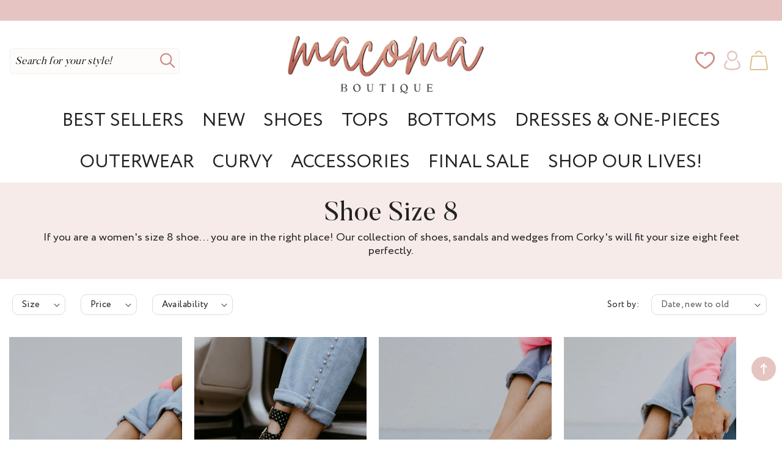

--- FILE ---
content_type: text/html; charset=utf-8
request_url: https://macomaboutique.com/collections/shoe-size-8
body_size: 69509
content:
<!doctype html>
<html class="no-js" lang="en">
  <head>
<!--LOOMI SDK-->
<!--DO NOT EDIT-->
<link rel="preconnect"  href="https://live.visually-io.com/" crossorigin data-em-disable>
<link rel="dns-prefetch" href="https://live.visually-io.com/" data-em-disable>
<script>
    (()=> {
        const env = 2;
        var store = "macoma-boutique.myshopify.com";
        var alias = store.replace(".myshopify.com", "").replaceAll("-", "_").toUpperCase();
        var jitsuKey =  "js.6456279105";
        window.loomi_ctx = {...(window.loomi_ctx || {}),storeAlias:alias,jitsuKey,env};
        
        
    
	
    })()
</script>
<link href="https://live.visually-io.com/cf/MACOMA_BOUTIQUE.js?k=js.6456279105&e=2&s=MACOMA_BOUTIQUE" rel="preload" as="script" data-em-disable>
<link href="https://live.visually-io.com/cf/MACOMA_BOUTIQUE.js?k=js.6456279105&e=2&s=MACOMA_BOUTIQUE" rel="preload" as="script" data-em-disable>
<link href="https://assets.visually.io/widgets/vsly-preact.min.js" rel="preload" as="script" data-em-disable>
<script data-vsly="preact2" type="text/javascript" src="https://assets.visually.io/widgets/vsly-preact.min.js" data-em-disable></script>
<script type="text/javascript" src="https://live.visually-io.com/cf/MACOMA_BOUTIQUE.js" data-em-disable></script>
<script type="text/javascript" src="https://live.visually-io.com/v/visually.js" data-em-disable></script>
<script defer type="text/javascript" src="https://live.visually-io.com/v/visually-a.js" data-em-disable></script>
<!--LOOMI SDK-->


    
<!-- Google Tag Manager -->
<script>(function(w,d,s,l,i){w[l]=w[l]||[];w[l].push({'gtm.start':
new Date().getTime(),event:'gtm.js'});var f=d.getElementsByTagName(s)[0],
j=d.createElement(s),dl=l!='dataLayer'?'&l='+l:'';j.async=true;j.src=
'https://www.googletagmanager.com/gtm.js?id='+i+dl;f.parentNode.insertBefore(j,f);
})(window,document,'script','dataLayer','GTM-5NWQPJXV');</script>
<!-- End Google Tag Manager -->

<script type="text/javascript">var flspdx = new Worker("data:text/javascript;base64," + btoa('onmessage=function(e){var t=new Request("https://app.flash-speed.com/static/worker-min.js?shop=macoma-boutique.myshopify.com",{redirect:"follow"});fetch(t).then(e=>e.text()).then(e=>{postMessage(e)})};'));flspdx.onmessage = function (t) {var e = document.createElement("script");e.type = "text/javascript", e.textContent = t.data, document.head.appendChild(e)}, flspdx.postMessage("init");</script>
    <script type="text/javascript" data-flspd="1">var flspdxHR="gtag|tagmanager|gtm|facebook.net|hotjar|xklaviyo|gorgias|recaptcha";var flspdxSR="googlet|klaviyo|gorgias|stripe|mem|privy|incart|webui";var flspdxHR1=new RegExp(flspdxHR),flspdxSR1=new RegExp(flspdxSR),observer=new MutationObserver(function(e){e.forEach(function(e){e.addedNodes.forEach(function(e){"SCRIPT"===e.tagName&&1===e.nodeType&&(e.innerHTML.includes("asyncLoad")||"analytics"===e.className||flspdxSR1.test(e.src)||flspdxHR1.test(e.innerHTML))&&(e.type="text/flspdscript")})})}),ua=navigator.userAgent.toLowerCase();ua.match(new RegExp("chrome|firefox"))&&-1===window.location.href.indexOf("no-optimization")&&observer.observe(document.documentElement,{childList:!0,subtree:!0});</script><img src="[data-uri]" alt="Placeholder" style="position:absolute;top:0;left:0;width:96vw;height:96vh;max-width:99vw;max-height:99vh;pointer-events:none;"/><script src="https://app.flash-speed.com/static/increase-pagespeed-min.js?shop=macoma-boutique.myshopify.com"></script><meta charset="utf-8">
    <meta http-equiv="X-UA-Compatible" content="IE=edge">
    <meta name="viewport" content="width=device-width,initial-scale=1">
    <meta name="theme-color" content="">
    <link rel="canonical" href="https://macomaboutique.com/collections/shoe-size-8">
    <link rel="preconnect" href="https://cdn.shopify.com" crossorigin><link rel="icon" type="image/png" href="//macomaboutique.com/cdn/shop/files/footer-logo_32x32.jpg?v=1691659336"><link rel="preconnect" href="https://fonts.shopifycdn.com" crossorigin><script type="text/javascript" async="" src="https://shopify-extension.getredo.com/main.js?widget_id=re0rbor5sysqsjw&amp;shop=macoma-boutique.myshopify.com"></script>

    <title>
      Size 8 Shoes | Corky&#39;s Size Eight Sandals &amp; Wedges for Women
 &ndash; Macoma Boutique</title>

    
      <meta name="description" content="If you are a women&#39;s size 8 shoe... you are in the right place! Our collection of shoes, sandals and wedges from Corky&#39;s will fit your size eight feet perfectly.">
    

    

<script type="application/ld+json">
{
  "@context": "http://schema.org/",
  "@type": "CollectionPage",
  "name": "Shoe Size 8",
  "url": "https://macomaboutique.com/collections/shoe-size-8",
  "description": "If you are a women's size 8 shoe... you are in the right place! Our collection of shoes, sandals and wedges from Corky's will fit your size eight feet perfectly."
}
</script>
<script type="application/ld+json">
{
  "@context": "http://schema.org/",
  "@type": "BreadcrumbList",
  "itemListElement": [{
    "@type": "ListItem",
    "position": 1,
    "name": "Home",
    "item": "https://macomaboutique.com"
  },
  {
    "@type": "ListItem",
    "position": 2,
    "name": "Shoe Size 8",
    "item": "https://macomaboutique.com/collections/shoe-size-8"
  }]
}
</script>


     <link href="//macomaboutique.com/cdn/shop/t/19/assets/base.css?v=180591853393194396731759405668" rel="stylesheet" type="text/css" media="all" />
    <link href="//macomaboutique.com/cdn/shop/t/19/assets/custom.css?v=122644534062032208841764695567" rel="stylesheet" type="text/css" media="all" />


<script>window.performance && window.performance.mark && window.performance.mark('shopify.content_for_header.start');</script><meta name="facebook-domain-verification" content="d6ru3ejirgz2wr0h0xh9vh5i6ks88d">
<meta name="facebook-domain-verification" content="rcbxawj00i6jni276l87o7uszamf8p">
<meta name="google-site-verification" content="RYXe2l3f0siBwMI5ruaQjRXP1NNlSoOUnft4M8Ta8mo">
<meta id="shopify-digital-wallet" name="shopify-digital-wallet" content="/6456279105/digital_wallets/dialog">
<meta name="shopify-checkout-api-token" content="d59f2dff2eb06be2bdeab216495f0c3a">
<meta id="in-context-paypal-metadata" data-shop-id="6456279105" data-venmo-supported="false" data-environment="production" data-locale="en_US" data-paypal-v4="true" data-currency="USD">
<link rel="alternate" type="application/atom+xml" title="Feed" href="/collections/shoe-size-8.atom" />
<link rel="next" href="/collections/shoe-size-8?page=2">
<link rel="alternate" hreflang="x-default" href="https://macomaboutique.com/collections/shoe-size-8">
<link rel="alternate" hreflang="en" href="https://macomaboutique.com/collections/shoe-size-8">
<link rel="alternate" hreflang="fr" href="https://macomaboutique.com/fr/collections/shoe-size-8">
<link rel="alternate" hreflang="es" href="https://macomaboutique.com/es/collections/shoe-size-8">
<link rel="alternate" type="application/json+oembed" href="https://macomaboutique.com/collections/shoe-size-8.oembed">
<script async="async" src="/checkouts/internal/preloads.js?locale=en-US"></script>
<link rel="preconnect" href="https://shop.app" crossorigin="anonymous">
<script async="async" src="https://shop.app/checkouts/internal/preloads.js?locale=en-US&shop_id=6456279105" crossorigin="anonymous"></script>
<script id="apple-pay-shop-capabilities" type="application/json">{"shopId":6456279105,"countryCode":"US","currencyCode":"USD","merchantCapabilities":["supports3DS"],"merchantId":"gid:\/\/shopify\/Shop\/6456279105","merchantName":"Macoma Boutique","requiredBillingContactFields":["postalAddress","email","phone"],"requiredShippingContactFields":["postalAddress","email","phone"],"shippingType":"shipping","supportedNetworks":["visa","masterCard","amex","discover","elo","jcb"],"total":{"type":"pending","label":"Macoma Boutique","amount":"1.00"},"shopifyPaymentsEnabled":true,"supportsSubscriptions":true}</script>
<script id="shopify-features" type="application/json">{"accessToken":"d59f2dff2eb06be2bdeab216495f0c3a","betas":["rich-media-storefront-analytics"],"domain":"macomaboutique.com","predictiveSearch":true,"shopId":6456279105,"locale":"en"}</script>
<script>var Shopify = Shopify || {};
Shopify.shop = "macoma-boutique.myshopify.com";
Shopify.locale = "en";
Shopify.currency = {"active":"USD","rate":"1.0"};
Shopify.country = "US";
Shopify.theme = {"name":"[upnova]Custom Macoma 2023","id":132619665463,"schema_name":"Macoma Boutique","schema_version":"9.1","theme_store_id":null,"role":"main"};
Shopify.theme.handle = "null";
Shopify.theme.style = {"id":null,"handle":null};
Shopify.cdnHost = "macomaboutique.com/cdn";
Shopify.routes = Shopify.routes || {};
Shopify.routes.root = "/";</script>
<script type="module">!function(o){(o.Shopify=o.Shopify||{}).modules=!0}(window);</script>
<script>!function(o){function n(){var o=[];function n(){o.push(Array.prototype.slice.apply(arguments))}return n.q=o,n}var t=o.Shopify=o.Shopify||{};t.loadFeatures=n(),t.autoloadFeatures=n()}(window);</script>
<script>
  window.ShopifyPay = window.ShopifyPay || {};
  window.ShopifyPay.apiHost = "shop.app\/pay";
  window.ShopifyPay.redirectState = null;
</script>
<script id="shop-js-analytics" type="application/json">{"pageType":"collection"}</script>
<script defer="defer" async type="module" src="//macomaboutique.com/cdn/shopifycloud/shop-js/modules/v2/client.init-shop-cart-sync_C5BV16lS.en.esm.js"></script>
<script defer="defer" async type="module" src="//macomaboutique.com/cdn/shopifycloud/shop-js/modules/v2/chunk.common_CygWptCX.esm.js"></script>
<script type="module">
  await import("//macomaboutique.com/cdn/shopifycloud/shop-js/modules/v2/client.init-shop-cart-sync_C5BV16lS.en.esm.js");
await import("//macomaboutique.com/cdn/shopifycloud/shop-js/modules/v2/chunk.common_CygWptCX.esm.js");

  window.Shopify.SignInWithShop?.initShopCartSync?.({"fedCMEnabled":true,"windoidEnabled":true});

</script>
<script>
  window.Shopify = window.Shopify || {};
  if (!window.Shopify.featureAssets) window.Shopify.featureAssets = {};
  window.Shopify.featureAssets['shop-js'] = {"shop-cart-sync":["modules/v2/client.shop-cart-sync_ZFArdW7E.en.esm.js","modules/v2/chunk.common_CygWptCX.esm.js"],"init-fed-cm":["modules/v2/client.init-fed-cm_CmiC4vf6.en.esm.js","modules/v2/chunk.common_CygWptCX.esm.js"],"shop-button":["modules/v2/client.shop-button_tlx5R9nI.en.esm.js","modules/v2/chunk.common_CygWptCX.esm.js"],"shop-cash-offers":["modules/v2/client.shop-cash-offers_DOA2yAJr.en.esm.js","modules/v2/chunk.common_CygWptCX.esm.js","modules/v2/chunk.modal_D71HUcav.esm.js"],"init-windoid":["modules/v2/client.init-windoid_sURxWdc1.en.esm.js","modules/v2/chunk.common_CygWptCX.esm.js"],"shop-toast-manager":["modules/v2/client.shop-toast-manager_ClPi3nE9.en.esm.js","modules/v2/chunk.common_CygWptCX.esm.js"],"init-shop-email-lookup-coordinator":["modules/v2/client.init-shop-email-lookup-coordinator_B8hsDcYM.en.esm.js","modules/v2/chunk.common_CygWptCX.esm.js"],"init-shop-cart-sync":["modules/v2/client.init-shop-cart-sync_C5BV16lS.en.esm.js","modules/v2/chunk.common_CygWptCX.esm.js"],"avatar":["modules/v2/client.avatar_BTnouDA3.en.esm.js"],"pay-button":["modules/v2/client.pay-button_FdsNuTd3.en.esm.js","modules/v2/chunk.common_CygWptCX.esm.js"],"init-customer-accounts":["modules/v2/client.init-customer-accounts_DxDtT_ad.en.esm.js","modules/v2/client.shop-login-button_C5VAVYt1.en.esm.js","modules/v2/chunk.common_CygWptCX.esm.js","modules/v2/chunk.modal_D71HUcav.esm.js"],"init-shop-for-new-customer-accounts":["modules/v2/client.init-shop-for-new-customer-accounts_ChsxoAhi.en.esm.js","modules/v2/client.shop-login-button_C5VAVYt1.en.esm.js","modules/v2/chunk.common_CygWptCX.esm.js","modules/v2/chunk.modal_D71HUcav.esm.js"],"shop-login-button":["modules/v2/client.shop-login-button_C5VAVYt1.en.esm.js","modules/v2/chunk.common_CygWptCX.esm.js","modules/v2/chunk.modal_D71HUcav.esm.js"],"init-customer-accounts-sign-up":["modules/v2/client.init-customer-accounts-sign-up_CPSyQ0Tj.en.esm.js","modules/v2/client.shop-login-button_C5VAVYt1.en.esm.js","modules/v2/chunk.common_CygWptCX.esm.js","modules/v2/chunk.modal_D71HUcav.esm.js"],"shop-follow-button":["modules/v2/client.shop-follow-button_Cva4Ekp9.en.esm.js","modules/v2/chunk.common_CygWptCX.esm.js","modules/v2/chunk.modal_D71HUcav.esm.js"],"checkout-modal":["modules/v2/client.checkout-modal_BPM8l0SH.en.esm.js","modules/v2/chunk.common_CygWptCX.esm.js","modules/v2/chunk.modal_D71HUcav.esm.js"],"lead-capture":["modules/v2/client.lead-capture_Bi8yE_yS.en.esm.js","modules/v2/chunk.common_CygWptCX.esm.js","modules/v2/chunk.modal_D71HUcav.esm.js"],"shop-login":["modules/v2/client.shop-login_D6lNrXab.en.esm.js","modules/v2/chunk.common_CygWptCX.esm.js","modules/v2/chunk.modal_D71HUcav.esm.js"],"payment-terms":["modules/v2/client.payment-terms_CZxnsJam.en.esm.js","modules/v2/chunk.common_CygWptCX.esm.js","modules/v2/chunk.modal_D71HUcav.esm.js"]};
</script>
<script>(function() {
  var isLoaded = false;
  function asyncLoad() {
    if (isLoaded) return;
    isLoaded = true;
    var urls = ["https:\/\/neon.stock-sync.com\/neon\/widget.js?shop=macoma-boutique.myshopify.com","https:\/\/cdn.shopify.com\/s\/files\/1\/0064\/5627\/9105\/t\/5\/assets\/postscript-sdk.js?v=1626995538\u0026shopId=14005\u0026shop=macoma-boutique.myshopify.com","https:\/\/emotivecdn.io\/emotive-popup\/popup.js?brand=8805\u0026api=https:\/\/www.emotiveapp.co\/\u0026shop=macoma-boutique.myshopify.com","https:\/\/tms.trackingmore.net\/static\/js\/checkout.js?shop=macoma-boutique.myshopify.com","https:\/\/emotivecdn.io\/emotive-popup\/popup.js?brand=38703\u0026api=https:\/\/www.emotiveapp.co\/\u0026shop=macoma-boutique.myshopify.com","https:\/\/str.rise-ai.com\/?shop=macoma-boutique.myshopify.com","https:\/\/strn.rise-ai.com\/?shop=macoma-boutique.myshopify.com","https:\/\/d2fk970j0emtue.cloudfront.net\/shop\/js\/free-gift-cart-upsell-pro.min.js?shop=macoma-boutique.myshopify.com","https:\/\/shopify-extension.getredo.com\/main.js?widget_id=re0rbor5sysqsjw\u0026shop=macoma-boutique.myshopify.com","https:\/\/iis.intercom.io\/\/widget.js?shop=macoma-boutique.myshopify.com","https:\/\/tags.productgenius.io\/tag.js?shop=macoma-boutique.myshopify.com","https:\/\/chat-widget.getredo.com\/widget.js?widgetId=re0rbor5sysqsjw\u0026shop=macoma-boutique.myshopify.com","https:\/\/cdn.rebuyengine.com\/onsite\/js\/rebuy.js?shop=macoma-boutique.myshopify.com","https:\/\/loox.io\/widget\/VJbVvUdYqh\/loox.1765561191326.js?shop=macoma-boutique.myshopify.com"];
    for (var i = 0; i < urls.length; i++) {
      var s = document.createElement('script');
      s.type = 'text/javascript';
      s.async = true;
      s.src = urls[i];
      var x = document.getElementsByTagName('script')[0];
      x.parentNode.insertBefore(s, x);
    }
  };
  if(window.attachEvent) {
    window.attachEvent('onload', asyncLoad);
  } else {
    window.addEventListener('load', asyncLoad, false);
  }
})();</script>
<script id="__st">var __st={"a":6456279105,"offset":-18000,"reqid":"08784f83-9468-4820-a014-ad43002c8143-1768830205","pageurl":"macomaboutique.com\/collections\/shoe-size-8","u":"0b1e17369ba7","p":"collection","rtyp":"collection","rid":265275408439};</script>
<script>window.ShopifyPaypalV4VisibilityTracking = true;</script>
<script id="captcha-bootstrap">!function(){'use strict';const t='contact',e='account',n='new_comment',o=[[t,t],['blogs',n],['comments',n],[t,'customer']],c=[[e,'customer_login'],[e,'guest_login'],[e,'recover_customer_password'],[e,'create_customer']],r=t=>t.map((([t,e])=>`form[action*='/${t}']:not([data-nocaptcha='true']) input[name='form_type'][value='${e}']`)).join(','),a=t=>()=>t?[...document.querySelectorAll(t)].map((t=>t.form)):[];function s(){const t=[...o],e=r(t);return a(e)}const i='password',u='form_key',d=['recaptcha-v3-token','g-recaptcha-response','h-captcha-response',i],f=()=>{try{return window.sessionStorage}catch{return}},m='__shopify_v',_=t=>t.elements[u];function p(t,e,n=!1){try{const o=window.sessionStorage,c=JSON.parse(o.getItem(e)),{data:r}=function(t){const{data:e,action:n}=t;return t[m]||n?{data:e,action:n}:{data:t,action:n}}(c);for(const[e,n]of Object.entries(r))t.elements[e]&&(t.elements[e].value=n);n&&o.removeItem(e)}catch(o){console.error('form repopulation failed',{error:o})}}const l='form_type',E='cptcha';function T(t){t.dataset[E]=!0}const w=window,h=w.document,L='Shopify',v='ce_forms',y='captcha';let A=!1;((t,e)=>{const n=(g='f06e6c50-85a8-45c8-87d0-21a2b65856fe',I='https://cdn.shopify.com/shopifycloud/storefront-forms-hcaptcha/ce_storefront_forms_captcha_hcaptcha.v1.5.2.iife.js',D={infoText:'Protected by hCaptcha',privacyText:'Privacy',termsText:'Terms'},(t,e,n)=>{const o=w[L][v],c=o.bindForm;if(c)return c(t,g,e,D).then(n);var r;o.q.push([[t,g,e,D],n]),r=I,A||(h.body.append(Object.assign(h.createElement('script'),{id:'captcha-provider',async:!0,src:r})),A=!0)});var g,I,D;w[L]=w[L]||{},w[L][v]=w[L][v]||{},w[L][v].q=[],w[L][y]=w[L][y]||{},w[L][y].protect=function(t,e){n(t,void 0,e),T(t)},Object.freeze(w[L][y]),function(t,e,n,w,h,L){const[v,y,A,g]=function(t,e,n){const i=e?o:[],u=t?c:[],d=[...i,...u],f=r(d),m=r(i),_=r(d.filter((([t,e])=>n.includes(e))));return[a(f),a(m),a(_),s()]}(w,h,L),I=t=>{const e=t.target;return e instanceof HTMLFormElement?e:e&&e.form},D=t=>v().includes(t);t.addEventListener('submit',(t=>{const e=I(t);if(!e)return;const n=D(e)&&!e.dataset.hcaptchaBound&&!e.dataset.recaptchaBound,o=_(e),c=g().includes(e)&&(!o||!o.value);(n||c)&&t.preventDefault(),c&&!n&&(function(t){try{if(!f())return;!function(t){const e=f();if(!e)return;const n=_(t);if(!n)return;const o=n.value;o&&e.removeItem(o)}(t);const e=Array.from(Array(32),(()=>Math.random().toString(36)[2])).join('');!function(t,e){_(t)||t.append(Object.assign(document.createElement('input'),{type:'hidden',name:u})),t.elements[u].value=e}(t,e),function(t,e){const n=f();if(!n)return;const o=[...t.querySelectorAll(`input[type='${i}']`)].map((({name:t})=>t)),c=[...d,...o],r={};for(const[a,s]of new FormData(t).entries())c.includes(a)||(r[a]=s);n.setItem(e,JSON.stringify({[m]:1,action:t.action,data:r}))}(t,e)}catch(e){console.error('failed to persist form',e)}}(e),e.submit())}));const S=(t,e)=>{t&&!t.dataset[E]&&(n(t,e.some((e=>e===t))),T(t))};for(const o of['focusin','change'])t.addEventListener(o,(t=>{const e=I(t);D(e)&&S(e,y())}));const B=e.get('form_key'),M=e.get(l),P=B&&M;t.addEventListener('DOMContentLoaded',(()=>{const t=y();if(P)for(const e of t)e.elements[l].value===M&&p(e,B);[...new Set([...A(),...v().filter((t=>'true'===t.dataset.shopifyCaptcha))])].forEach((e=>S(e,t)))}))}(h,new URLSearchParams(w.location.search),n,t,e,['guest_login'])})(!0,!0)}();</script>
<script integrity="sha256-4kQ18oKyAcykRKYeNunJcIwy7WH5gtpwJnB7kiuLZ1E=" data-source-attribution="shopify.loadfeatures" defer="defer" src="//macomaboutique.com/cdn/shopifycloud/storefront/assets/storefront/load_feature-a0a9edcb.js" crossorigin="anonymous"></script>
<script crossorigin="anonymous" defer="defer" src="//macomaboutique.com/cdn/shopifycloud/storefront/assets/shopify_pay/storefront-65b4c6d7.js?v=20250812"></script>
<script data-source-attribution="shopify.dynamic_checkout.dynamic.init">var Shopify=Shopify||{};Shopify.PaymentButton=Shopify.PaymentButton||{isStorefrontPortableWallets:!0,init:function(){window.Shopify.PaymentButton.init=function(){};var t=document.createElement("script");t.src="https://macomaboutique.com/cdn/shopifycloud/portable-wallets/latest/portable-wallets.en.js",t.type="module",document.head.appendChild(t)}};
</script>
<script data-source-attribution="shopify.dynamic_checkout.buyer_consent">
  function portableWalletsHideBuyerConsent(e){var t=document.getElementById("shopify-buyer-consent"),n=document.getElementById("shopify-subscription-policy-button");t&&n&&(t.classList.add("hidden"),t.setAttribute("aria-hidden","true"),n.removeEventListener("click",e))}function portableWalletsShowBuyerConsent(e){var t=document.getElementById("shopify-buyer-consent"),n=document.getElementById("shopify-subscription-policy-button");t&&n&&(t.classList.remove("hidden"),t.removeAttribute("aria-hidden"),n.addEventListener("click",e))}window.Shopify?.PaymentButton&&(window.Shopify.PaymentButton.hideBuyerConsent=portableWalletsHideBuyerConsent,window.Shopify.PaymentButton.showBuyerConsent=portableWalletsShowBuyerConsent);
</script>
<script data-source-attribution="shopify.dynamic_checkout.cart.bootstrap">document.addEventListener("DOMContentLoaded",(function(){function t(){return document.querySelector("shopify-accelerated-checkout-cart, shopify-accelerated-checkout")}if(t())Shopify.PaymentButton.init();else{new MutationObserver((function(e,n){t()&&(Shopify.PaymentButton.init(),n.disconnect())})).observe(document.body,{childList:!0,subtree:!0})}}));
</script>
<link id="shopify-accelerated-checkout-styles" rel="stylesheet" media="screen" href="https://macomaboutique.com/cdn/shopifycloud/portable-wallets/latest/accelerated-checkout-backwards-compat.css" crossorigin="anonymous">
<style id="shopify-accelerated-checkout-cart">
        #shopify-buyer-consent {
  margin-top: 1em;
  display: inline-block;
  width: 100%;
}

#shopify-buyer-consent.hidden {
  display: none;
}

#shopify-subscription-policy-button {
  background: none;
  border: none;
  padding: 0;
  text-decoration: underline;
  font-size: inherit;
  cursor: pointer;
}

#shopify-subscription-policy-button::before {
  box-shadow: none;
}

      </style>
<script id="sections-script" data-sections="footer" defer="defer" src="//macomaboutique.com/cdn/shop/t/19/compiled_assets/scripts.js?v=14913"></script>
<script>window.performance && window.performance.mark && window.performance.mark('shopify.content_for_header.end');</script><style data-shopify>
      @font-face {
  font-family: "Nunito Sans";
  font-weight: 400;
  font-style: normal;
  font-display: swap;
  src: url("//macomaboutique.com/cdn/fonts/nunito_sans/nunitosans_n4.0276fe080df0ca4e6a22d9cb55aed3ed5ba6b1da.woff2") format("woff2"),
       url("//macomaboutique.com/cdn/fonts/nunito_sans/nunitosans_n4.b4964bee2f5e7fd9c3826447e73afe2baad607b7.woff") format("woff");
}

      @font-face {
  font-family: "Nunito Sans";
  font-weight: 400;
  font-style: normal;
  font-display: swap;
  src: url("//macomaboutique.com/cdn/fonts/nunito_sans/nunitosans_n4.0276fe080df0ca4e6a22d9cb55aed3ed5ba6b1da.woff2") format("woff2"),
       url("//macomaboutique.com/cdn/fonts/nunito_sans/nunitosans_n4.b4964bee2f5e7fd9c3826447e73afe2baad607b7.woff") format("woff");
}


      :root {
        --font-body-family:   Circe, sans-serif;
        --font-body-style: normal;
        --font-body-weight: 400;

        --font-heading-family: Butler, sans-serif;
        --font-heading-style: normal;
        --font-heading-weight: 400;

       --font-body-scale: 1.0;
        --font-heading-scale: 1.0;
        --color-base-text: 34, 34, 34;
        --color-shadow: 34, 34, 34;
        --color-base-background-1: 255, 255, 255;
        --color-base-background-2: 247, 247, 246;
        --color-base-solid-button-labels: 255, 255, 255;
        --color-base-outline-button-labels: 34, 34, 34;
        --color-base-accent-1: 206, 141, 137;
        --color-base-accent-2: 230, 196, 193;
        --payment-terms-background-color: #ffffff;

        --gradient-base-background-1: #ffffff;
        --gradient-base-background-2: #f7f7f6;
        --gradient-base-accent-1: #ce8d89;
        --gradient-base-accent-2: #e6c4c1;
         --accent-2: #e6c4c1;
    
            --media-padding: px;
        --media-border-opacity: 0.0;
        --media-border-width: 0px;
        --media-radius: 0px;
        --media-shadow-opacity: 0.0;
        --media-shadow-horizontal-offset: 0px;
        --media-shadow-vertical-offset: 0px;
        --media-shadow-blur-radius: 0px;
        --page-width: 1400px;
        --page-width-margin: 0rem;
            --card-image-padding: 0.0rem;
        --card-corner-radius: 0.0rem;
        --card-text-alignment: center;
        --card-border-width: 0.0rem;
        --card-border-opacity: 0.0;
        --card-shadow-opacity: 0.0;
        --card-shadow-horizontal-offset: 0.0rem;
        --card-shadow-vertical-offset: 0.0rem;
        --card-shadow-blur-radius: 0.0rem;
        --badge-corner-radius: 4.0rem;
        --popup-border-width: 1px;
        --popup-border-opacity: 0.1;
        --popup-corner-radius: 0px;
        --popup-shadow-opacity: 0.0;
        --popup-shadow-horizontal-offset: 0px;
        --popup-shadow-vertical-offset: 0px;
        --popup-shadow-blur-radius: 0px;
        --drawer-border-width: 1px;
        --drawer-border-opacity: 0.1;
        --drawer-shadow-opacity: 0.0;
        --drawer-shadow-horizontal-offset: 0px;
        --drawer-shadow-vertical-offset: 0px;
        --drawer-shadow-blur-radius: 0px;
        --spacing-sections-desktop: 0px;
        --spacing-sections-mobile: 0px;
        --grid-desktop-vertical-spacing: 20px;
        --grid-desktop-horizontal-spacing: 20px;
        --grid-mobile-vertical-spacing: 10px;
        --grid-mobile-horizontal-spacing: 10px;
        --text-boxes-border-opacity: 0.0;
        --text-boxes-border-width: 0px;
        --text-boxes-radius: 0px;
        --text-boxes-shadow-opacity: 0.0;
        --text-boxes-shadow-horizontal-offset: 0px;
        --text-boxes-shadow-vertical-offset: 0px;
        --text-boxes-shadow-blur-radius: 0px;
        --buttons-radius: 10px;
        --buttons-radius-outset: 10px;
        --buttons-border-width: 0px;
        --buttons-border-opacity: 0.0;
        --buttons-shadow-opacity: 0.0;
        --buttons-shadow-horizontal-offset: 0px;
        --buttons-shadow-vertical-offset: 0px;
        --buttons-shadow-blur-radius: 0px;
        --buttons-border-offset: 0.3px;
        --inputs-radius: 0px;
        --inputs-border-width: 1px;
        --inputs-border-opacity: 0.0;
        --inputs-shadow-opacity: 0.0;
        --inputs-shadow-horizontal-offset: 0px;
        --inputs-margin-offset: 0px;
        --inputs-shadow-vertical-offset: 0px;
        --inputs-shadow-blur-radius: 0px;
        --inputs-radius-outset: 0px;
        --variant-pills-radius: 10px;
        --variant-pills-border-width: 1px;
        --variant-pills-border-opacity: 0.55;
        --variant-pills-shadow-opacity: 0.0;
        --variant-pills-shadow-horizontal-offset: 0px;
        --variant-pills-shadow-vertical-offset: 0px;
        --variant-pills-shadow-blur-radius: 0px;
      }

      *,
      *::before,
      *::after {
        box-sizing: inherit;
      }

      html {
        box-sizing: border-box;
           font-size: calc(var(--font-body-scale) * 62.5%);
        height: 100%;
      }

      body {
        display: grid;
        grid-template-rows: auto auto 1fr auto;
        grid-template-columns: 100%;
        min-height: 100%;
        margin: 0;
        font-size: 1.5rem;
        letter-spacing: 0rem;
        line-height: calc(1 + 0.8 / var(--font-body-scale));
        font-family: var(--font-body-family);
        font-style: var(--font-body-style);
        font-weight: var(--font-body-weight);
      }

      @media screen and (min-width: 750px) {
        body {
          font-size: 1.6rem;
        }
      }

    </style>
<link rel="stylesheet" href="//macomaboutique.com/cdn/shop/t/19/assets/component-predictive-search.css?v=687745470952423171759405668" media="print" onload="this.media='all'"><script src="//macomaboutique.com/cdn/shop/t/19/assets/jquery-3.6.0.js?v=115860211936397945481759405668" defer="defer"></script>
    <script src="//macomaboutique.com/cdn/shop/t/19/assets/global.js?v=179520203510393337851759405668" defer="defer"></script>
    <script src="//macomaboutique.com/cdn/shop/t/19/assets/swiper.js?v=115333958116134709231762219372"></script>
 
    <script>document.documentElement.className = document.documentElement.className.replace('no-js', 'js');
    if (Shopify.designMode) {
      document.documentElement.classList.add('shopify-design-mode');
    }
    </script><!-- BEGIN app block: shopify://apps/cookieyes-gdpr-cookie-banner/blocks/app-embed/44e5ef64-bf2c-4188-838c-6f3b0716b8e4 -->


  <script
    async
    id="cookieyes"
    type="text/javascript"
    src="https://cdn-cookieyes.com/client_data/0a6370ddd6f772941082d41411e44bc1/script.js"
  ></script>


 <!-- END app block --><!-- BEGIN app block: shopify://apps/privy-pop-ups-email-sms/blocks/privy-convert-production/1d8599fa-4edf-4071-bda6-4d5d6d82de9c --><script src="https://shopify.privy.com/widget.js?shop=macoma-boutique.myshopify.com"></script>

<!-- END app block --><!-- BEGIN app block: shopify://apps/klaviyo-email-marketing-sms/blocks/klaviyo-onsite-embed/2632fe16-c075-4321-a88b-50b567f42507 -->












  <script async src="https://static.klaviyo.com/onsite/js/XufaUs/klaviyo.js?company_id=XufaUs"></script>
  <script>!function(){if(!window.klaviyo){window._klOnsite=window._klOnsite||[];try{window.klaviyo=new Proxy({},{get:function(n,i){return"push"===i?function(){var n;(n=window._klOnsite).push.apply(n,arguments)}:function(){for(var n=arguments.length,o=new Array(n),w=0;w<n;w++)o[w]=arguments[w];var t="function"==typeof o[o.length-1]?o.pop():void 0,e=new Promise((function(n){window._klOnsite.push([i].concat(o,[function(i){t&&t(i),n(i)}]))}));return e}}})}catch(n){window.klaviyo=window.klaviyo||[],window.klaviyo.push=function(){var n;(n=window._klOnsite).push.apply(n,arguments)}}}}();</script>

  




  <script>
    window.klaviyoReviewsProductDesignMode = false
  </script>







<!-- END app block --><!-- BEGIN app block: shopify://apps/redo/blocks/redo_app_embed/c613644b-6df4-4d11-b336-43a5c06745a1 --><!-- BEGIN app snippet: env -->

<script>
  if (typeof process === "undefined") {
    process = {};
  }
  process.env ??= {};
  process.env.AMPLITUDE_API_KEY = "b5eacb35b49c693d959231826b35f7ca";
  process.env.IPIFY_API_KEY = "at_S8q5xe1hwi5jKf6CSb4V661KXTKK2";
  process.env.REDO_API_URL = "https://shopify-cdn.getredo.com";
  process.env.REDO_CHAT_WIDGET_URL = "https://chat-widget.getredo.com";
  process.env.REDO_SHOPIFY_SERVER_URL = "https://shopify-server.getredo.com";

  if (typeof redoStorefront === "undefined") {
    redoStorefront = {};
  }
  redoStorefront.env ??= {};
  redoStorefront.env.AMPLITUDE_API_KEY = "b5eacb35b49c693d959231826b35f7ca";
  redoStorefront.env.IPIFY_API_KEY = "at_S8q5xe1hwi5jKf6CSb4V661KXTKK2";
  redoStorefront.env.REDO_API_URL = "https://shopify-cdn.getredo.com";
  redoStorefront.env.REDO_CHAT_WIDGET_URL = "https://chat-widget.getredo.com";
  redoStorefront.env.REDO_SHOPIFY_SERVER_URL = "https://shopify-server.getredo.com";
</script>
<!-- END app snippet -->
<script>
  const parts = navigator.userAgent.split(" ").map(part => btoa(part)).join("").replace(/=/g, "").toLowerCase();
  if (!parts.includes("2hyb21lluxpz2h0ag91c2") && !parts.includes("w90bwzwcg93zxikdiwmjipk")) {
    const script = document.createElement("script");
    script.async = true;
    script.src = "https://cdn.shopify.com/extensions/019bcd10-d4b8-7245-bbb0-09d1d185cd7c/redo-v1.137569/assets/main.js";
    document.head.appendChild(script);
  }
</script>

<!-- END app block --><!-- BEGIN app block: shopify://apps/firework-shoppable-video-ugc/blocks/firework-header/347a2e4c-f5cb-410d-8354-490d1e80558c -->
 

  <script async type="module" src='//asset.fwcdn3.com/js/module/integrations/shopify.js'></script>
  <script async type="module" src='//asset.fwcdn3.com/js/module/fwn.js?business_id=gdYVDv'></script>


<script
  async
  src='//asset.fwscripts.com/js/live-helper.js'
  data-fwparam_chat_channel_id='7vZnRv'
></script>



<script>
  document.addEventListener('DOMContentLoaded', () => {
    setTimeout(() => {
      if (!document.querySelector('fw-live-helper')) {
        var n = document.createElement('fw-live-helper')
        document.body.appendChild(n)
      }
    }, 0)
  })

  // For when DOMContentLoaded event didn't fire on page due to lots of JS
  const intervalId = setInterval(() => {
    if (!document.querySelector('fw-live-helper')) {
      var n = document.createElement('fw-live-helper')
      document.body.appendChild(n)
    } else {
      clearInterval(intervalId)
    }
  }, 500)
</script>


<!-- END app block --><!-- BEGIN app block: shopify://apps/swishlist-simple-wishlist/blocks/wishlist_settings/bfcb80f2-f00d-42ae-909a-9f00c726327b --><style id="st-wishlist-custom-css">  </style><!-- BEGIN app snippet: wishlist_styles --><style> :root{ --st-add-icon-color: ; --st-added-icon-color: ; --st-loading-icon-color: ; --st-atc-button-border-radius: ; --st-atc-button-color: ; --st-atc-button-background-color: ; }  /* .st-wishlist-button, #st_wishlist_icons, .st-wishlist-details-button{ display: none; } */  #st_wishlist_icons { display: none; }  .st-wishlist-initialized .st-wishlist-button{ display: flex; }  .st-wishlist-loading-icon{ color: var(--st-loading-icon-color) }  .st-wishlist-button:not([data-type="details"]) .st-wishlist-icon{ color: var(--st-add-icon-color) }  .st-wishlist-button.st-is-added:not([data-type="details"]) .st-wishlist-icon{ color: var(--st-added-icon-color) }  .st-wishlist-button.st-is-loading:not([data-type="details"]) .st-wishlist-icon{ color: var(--st-loading-icon-color) }  .st-wishlist-initialized { .st-wishlist-details-button--header-icon, .st-wishlist-details-button { display: flex; } }  .st-initialized.st-wishlist-details-button--header-icon, .st-initialized.st-wishlist-details-button{ display: flex; }  .st-wishlist-details-button .st-wishlist-icon{ color: var(--icon-color); } </style>  <!-- END app snippet --><link rel="stylesheet" href="https://cdn.shopify.com/extensions/019bd584-9a07-720a-8abf-867c42329e4c/swishlist-387/assets/st_wl_styles.min.css" media="print" onload="this.media='all'" > <noscript><link href="//cdn.shopify.com/extensions/019bd584-9a07-720a-8abf-867c42329e4c/swishlist-387/assets/st_wl_styles.min.css" rel="stylesheet" type="text/css" media="all" /></noscript>               <template id="st_wishlist_template">  <!-- BEGIN app snippet: wishlist_drawer --> <div class="st-wishlist-details st-wishlist-details--drawer st-wishlist-details--right st-is-loading "> <div class="st-wishlist-details_overlay"><span></span></div>  <div class="st-wishlist-details_wrapper"> <div class="st-wishlist-details_header"> <div class="st-wishlist-details_title st-flex st-justify-between"> <div class="st-h3 h2">My Wishlist</div> <button class="st-close-button" aria-label="Close the wishlist drawer" title="Close the wishlist drawer" > X </button> </div><div class="st-wishlist-details_shares"><!-- BEGIN app snippet: wishlist_shares --><ul class="st-wishlist-shares st-list-style-none st-flex st-gap-20 st-justify-center" data-list=""> <li class="st-wishlist-share-item st-wishlist-share-item--facebook"> <button class="st-share-button" data-type="facebook" aria-label="Share on Facebook" title="Share on Facebook" > <svg class="st-icon" width="24px" height="24px" viewBox="0 0 24 24" enable-background="new 0 0 24 24" > <g><path fill="currentColor" d="M18.768,7.465H14.5V5.56c0-0.896,0.594-1.105,1.012-1.105s2.988,0,2.988,0V0.513L14.171,0.5C10.244,0.5,9.5,3.438,9.5,5.32 v2.145h-3v4h3c0,5.212,0,12,0,12h5c0,0,0-6.85,0-12h3.851L18.768,7.465z"></path></g> </svg> </button> </li> <li class="st-wishlist-share-item st-wishlist-share-item--pinterest"> <button class="st-share-button" data-type="pinterest" aria-label="Pin on Pinterest" title="Pin on Pinterest" > <svg class="st-icon" width="24px" height="24px" viewBox="0 0 24 24" enable-background="new 0 0 24 24" > <path fill="currentColor" d="M12.137,0.5C5.86,0.5,2.695,5,2.695,8.752c0,2.272,0.8 ,4.295,2.705,5.047c0.303,0.124,0.574,0.004,0.661-0.33 c0.062-0.231,0.206-0.816,0.271-1.061c0.088-0.331,0.055-0.446-0.19-0.736c-0.532-0.626-0.872-1.439-0.872-2.59 c0-3.339,2.498-6.328,6.505-6.328c3.548,0,5.497,2.168,5.497,5.063c0,3.809-1.687,7.024-4.189,7.024 c-1.382,0-2.416-1.142-2.085-2.545c0.397-1.675,1.167-3.479,1.167-4.688c0-1.081-0.58-1.983-1.782-1.983 c-1.413,0-2.548,1.461-2.548,3.42c0,1.247,0.422,2.09,0.422,2.09s-1.445,6.126-1.699,7.199c-0.505,2.137-0.076,4.756-0.04,5.02 c0.021,0.157,0.224,0.195,0.314,0.078c0.13-0.171,1.813-2.25,2.385-4.325c0.162-0.589,0.929-3.632,0.929-3.632 c0.459,0.876,1.801,1.646,3.228,1.646c4.247,0,7.128-3.871,7.128-9.053C20.5,4.15,17.182,0.5,12.137,0.5z"></path> </svg> </button> </li> <li class="st-wishlist-share-item st-wishlist-share-item--twitter"> <button class="st-share-button" data-type="twitter" aria-label="Tweet on Twitter" title="Tweet on Twitter" > <svg class="st-icon" width="24px" height="24px" xmlns="http://www.w3.org/2000/svg" viewBox="0 0 512 512" > <!--!Font Awesome Free 6.7.2 by @fontawesome - https://fontawesome.com License - https://fontawesome.com/license/free Copyright 2025 Fonticons, Inc.--> <path fill="currentColor" d="M389.2 48h70.6L305.6 224.2 487 464H345L233.7 318.6 106.5 464H35.8L200.7 275.5 26.8 48H172.4L272.9 180.9 389.2 48zM364.4 421.8h39.1L151.1 88h-42L364.4 421.8z"/> </svg> </button> </li> <li class="st-wishlist-share-item st-wishlist-share-item--whatsapp"> <button class="st-share-button" data-type="whatsapp" aria-label="Share on WhatsApp" title="Share on WhatsApp" > <svg class="st-icon" xmlns="http://www.w3.org/2000/svg" viewBox="0 0 448 512"> <path fill="currentColor" d="M380.9 97.1C339 55.1 283.2 32 223.9 32c-122.4 0-222 99.6-222 222 0 39.1 10.2 77.3 29.6 111L0 480l117.7-30.9c32.4 17.7 68.9 27 106.1 27h.1c122.3 0 224.1-99.6 224.1-222 0-59.3-25.2-115-67.1-157zm-157 341.6c-33.2 0-65.7-8.9-94-25.7l-6.7-4-69.8 18.3L72 359.2l-4.4-7c-18.5-29.4-28.2-63.3-28.2-98.2 0-101.7 82.8-184.5 184.6-184.5 49.3 0 95.6 19.2 130.4 54.1 34.8 34.9 56.2 81.2 56.1 130.5 0 101.8-84.9 184.6-186.6 184.6zm101.2-138.2c-5.5-2.8-32.8-16.2-37.9-18-5.1-1.9-8.8-2.8-12.5 2.8-3.7 5.6-14.3 18-17.6 21.8-3.2 3.7-6.5 4.2-12 1.4-32.6-16.3-54-29.1-75.5-66-5.7-9.8 5.7-9.1 16.3-30.3 1.8-3.7 .9-6.9-.5-9.7-1.4-2.8-12.5-30.1-17.1-41.2-4.5-10.8-9.1-9.3-12.5-9.5-3.2-.2-6.9-.2-10.6-.2-3.7 0-9.7 1.4-14.8 6.9-5.1 5.6-19.4 19-19.4 46.3 0 27.3 19.9 53.7 22.6 57.4 2.8 3.7 39.1 59.7 94.8 83.8 35.2 15.2 49 16.5 66.6 13.9 10.7-1.6 32.8-13.4 37.4-26.4 4.6-13 4.6-24.1 3.2-26.4-1.3-2.5-5-3.9-10.5-6.6z"/> </svg> </button> </li> <li class="st-wishlist-share-item st-wishlist-share-item--email"> <button class="st-share-button" data-type="email" aria-label="Share on Email" title="Share on Email" > <svg class="st-icon" width="24px" height="24px" viewBox="0 0 24 24" enable-background="new 0 0 24 24" > <path fill="currentColor" d="M22,4H2C0.897,4,0,4.897,0,6v12c0,1.103,0.897,2,2,2h20c1.103,0,2-0.897,2-2V6C24,4.897,23.103,4,22,4z M7.248,14.434 l-3.5,2C3.67,16.479,3.584,16.5,3.5,16.5c-0.174,0-0.342-0.09-0.435-0.252c-0.137-0.239-0.054-0.545,0.186-0.682l3.5-2 c0.24-0.137,0.545-0.054,0.682,0.186C7.571,13.992,7.488,14.297,7.248,14.434z M12,14.5c-0.094,0-0.189-0.026-0.271-0.08l-8.5-5.5 C2.997,8.77,2.93,8.46,3.081,8.229c0.15-0.23,0.459-0.298,0.691-0.147L12,13.405l8.229-5.324c0.232-0.15,0.542-0.084,0.691,0.147 c0.15,0.232,0.083,0.542-0.148,0.691l-8.5,5.5C12.189,14.474,12.095,14.5,12,14.5z M20.934,16.248 C20.842,16.41,20.673,16.5,20.5,16.5c-0.084,0-0.169-0.021-0.248-0.065l-3.5-2c-0.24-0.137-0.323-0.442-0.186-0.682 s0.443-0.322,0.682-0.186l3.5,2C20.988,15.703,21.071,16.009,20.934,16.248z"></path> </svg> </button> </li> <li class="st-wishlist-share-item st-wishlist-share-item--copy_link"> <button class="st-share-button" data-type="copy_link" aria-label="Copy to Clipboard" title="Copy to Clipboard" > <svg class="st-icon" width="24" height="24" viewBox="0 0 512 512"> <path fill="currentColor" d="M459.654,233.373l-90.531,90.5c-49.969,50-131.031,50-181,0c-7.875-7.844-14.031-16.688-19.438-25.813 l42.063-42.063c2-2.016,4.469-3.172,6.828-4.531c2.906,9.938,7.984,19.344,15.797,27.156c24.953,24.969,65.563,24.938,90.5,0 l90.5-90.5c24.969-24.969,24.969-65.563,0-90.516c-24.938-24.953-65.531-24.953-90.5,0l-32.188,32.219 c-26.109-10.172-54.25-12.906-81.641-8.891l68.578-68.578c50-49.984,131.031-49.984,181.031,0 C509.623,102.342,509.623,183.389,459.654,233.373z M220.326,382.186l-32.203,32.219c-24.953,24.938-65.563,24.938-90.516,0 c-24.953-24.969-24.953-65.563,0-90.531l90.516-90.5c24.969-24.969,65.547-24.969,90.5,0c7.797,7.797,12.875,17.203,15.813,27.125 c2.375-1.375,4.813-2.5,6.813-4.5l42.063-42.047c-5.375-9.156-11.563-17.969-19.438-25.828c-49.969-49.984-131.031-49.984-181.016,0 l-90.5,90.5c-49.984,50-49.984,131.031,0,181.031c49.984,49.969,131.031,49.969,181.016,0l68.594-68.594 C274.561,395.092,246.42,392.342,220.326,382.186z"></path> </svg> <span>Copied</span> </button> </li> </ul> <div class="st-email-options-popup-content"> <button class="st-email-options-popup-close-button"id="stEmailModalCloseButton">×</button>  <div class="st-email-options-popup-title">Choose email method</div>  <div class="st-email-options-popup-buttons"> <!-- Option 1: Mail Client --> <button class="st-email-options-popup-option-button" id="stEmailModalMailClientButton" aria-label="Email client" title="Email client"> <div class="st-email-options-popup-option-icon">@</div> <div class="st-email-options-popup-option-text"> <div class="st-email-options-popup-option-title">Mail Client</div> <div class="st-email-options-popup-option-description">Outlook, Apple Mail, Thunderbird</div> </div> </button>  <!-- Option 2: Gmail Web --> <button class="st-email-options-popup-option-button" id="stEmailModalGmailButton" aria-label="Gmail Web" title="Gmail Web"> <div class="st-email-options-popup-option-icon">G</div> <div class="st-email-options-popup-option-text"> <div class="st-email-options-popup-option-title">Gmail Web</div> <div class="st-email-options-popup-option-description">Open in browser</div> </div> </button>  <!-- Option 3: Outlook Web --> <button class="st-email-options-popup-option-button" id="stEmailModalOutlookButton" aria-label="Outlook Web" title="Outlook Web" > <div class="st-email-options-popup-option-icon">O</div> <div class="st-email-options-popup-option-text"> <div class="st-email-options-popup-option-title">Outlook Live Web</div> <div class="st-email-options-popup-option-description">Open Outlook Live web in browser</div> </div> </button>  <!-- Option 4: Copy link --> <button class="st-email-options-popup-option-button" id="stEmailModalCopyButton" aria-label="Copy shareable link" title="Copy shareable link"> <div class="st-email-options-popup-option-icon">C</div> <div class="st-email-options-popup-option-text"> <div class="st-email-options-popup-option-title" id="stEmailModalCopyTitle">Copy Link</div> <div class="st-email-options-popup-option-description">Copy shareable link</div> </div> </button> </div> </div>  <!-- END app snippet --></div></div>  <div class="st-wishlist-details_main"> <div class="st-wishlist-details_products st-js-products"></div> <div class="st-wishlist-details_products_total_price"> <span class="st-total-price-label">Total in Wishlist:</span> <span class="st-total-price-value">[totalPriceWishlist]</span> </div>  <div class="st-wishlist-details_loading"> <svg width="50" height="50"> <use xlink:href="#st_loading_icon"></use> </svg> </div> <div class="st-wishlist-details_empty st-text-center"> <p> <b>Love it? Add to your wishlist</b> </p> <p>Your favorites, all in one place. Shop quickly and easily with the wishlist feature!</p> </div> </div> <div class="st-wishlist-details_footer_buttons">  <button class="st-footer-button st-clear-wishlist-button">🧹 Clear Wishlist</button> </div><div class="st-wishlist-save-your-wishlist"> <span>Log in to keep it permanently and sync across devices.</span> </div></div> <template style="display: none;"> <!-- BEGIN app snippet: product_card --><st-product-card data-handle="[handle]" data-id="[id]" data-wishlist-id="[wishlistId]" data-variant-id="[variantId]" class="st-product-card st-product-card--drawer st-product-card--[viewMode]" > <div class="st-product-card_image"> <div class="st-image">[img]</div> </div>  <form action="/cart/add" class="st-product-card_form"> <input type="hidden" name="form_type" value="product"> <input type="hidden" name="quantity" value="[quantityRuleMin]">  <div class="st-product-card_group st-product-card_group--title"> <div class="st-product-card_vendor_title [vendorClass]"> <div class="st-product-card_vendor">[vendor]</div> <div class="st-product-card_title">[title]</div> </div>  <div class="st-product-card_options st-none"> <div class="st-pr"> <select name="id" data-product-id="[id]"></select> <svg width="20" height="20" viewBox="0 0 20 20" fill="none" xmlns="http://www.w3.org/2000/svg" > <path fill-rule="evenodd" clip-rule="evenodd" d="M10 12.9998C9.68524 12.9998 9.38885 12.8516 9.2 12.5998L6.20001 8.59976C5.97274 8.29674 5.93619 7.89133 6.10558 7.55254C6.27497 7.21376 6.62123 6.99976 7 6.99976H13C13.3788 6.99976 13.725 7.21376 13.8944 7.55254C14.0638 7.89133 14.0273 8.29674 13.8 8.59976L10.8 12.5998C10.6111 12.8516 10.3148 12.9998 10 12.9998Z" fill="black"/> </svg> </div> </div> </div>  <div class="st-product-card_group st-product-card_group--quantity"> <div class="st-product-card_quantity"> <p class="st-product-card_price st-js-price [priceFreeClass] [compareAtPriceClass]">[price]<span class="st-js-compare-at-price">[compareAtPrice]</span></p> <div class="st-quantity-widget st-none"> <button type="button" class="st-minus-button" aria-label="" > - </button> <input type="number" name="quantity" min="1" value="1"> <button type="button" class="st-plus-button" aria-label="" > + </button> </div> </div>  <button type="submit" class="st-atc-button"> <span>Add to Cart</span> <svg width="20" height="20"> <use xlink:href="#st_loading_icon"></use> </svg> </button> </div> </form>  <div class="st-product-card_actions st-pa st-js-actions"> <button class="st-delete-button st-flex st-justify-center st-align-center" aria-label="Delete" title="Delete" > <svg width="24" height="24" class="st-icon st-delete-icon"> <use xlink:href="#st_close_icon"></use> </svg> </button> </div>  <div class="st-product-card_loading"> <div></div> <svg width="50" height="50"> <use xlink:href="#st_loading_icon"></use> </svg> </div> </st-product-card>  <!-- END app snippet --> </template> </div>  <!-- END app snippet -->   <div id="wishlist_button"> <svg width="20" height="20" class="st-wishlist-icon"> <use xlink:href="#st_add_icon"></use> </svg> <span class="st-label">[label]</span> </div>  <div class="st-toast"> <div class="st-content"></div> <button class="st-close-button" aria-label="Close" title="Close">X</button> </div>  <div id="st_toast_error"> <div class="st-toast-error"> <span class="st-error-icon" role="img" aria-label="Error">🔴</span> <p class="st-message">[message]</p> </div> </div>  <div id="toast_product_message"> <div class="st-product-toast"> <div class="st-product-toast_content" data-src="[src]"> <div class="st-image"> [img] </div> </div> <div class="st-product-toast_title"> <p>[title]</p> <span>[message]</span> <p class="st-product-toast_sub-message">[subMessage]</p> </div> </div> </div><!-- BEGIN app snippet: create_wishlist_popup --><div class="st-popup st-popup--create-wishlist"> <div class="st-popup_overlay js-close"></div> <div class="st-popup_box"> <form action="" id="add-wishlist-form"> <header class="st-flex st-justify-between st-align-center"> <p class="st-m-0">Create new wishlist</p> <button type="button" class="st-close-button js-close" aria-label="" > X </button> </header>  <main> <label for="add_wishlist_input">Wishlist name</label> <div> <input type="text" required name="name" maxlength="30" id="add_wishlist_input" autocomplete="off" > </div> </main>  <footer> <button type="submit" class="st-add-wishlist-button"> <p class="st-p-0 st-m-0"> Create </p> <svg class="st-icon" width="20" height="20"> <use xlink:href="#st_loading_icon"></use> </svg> </button> </footer> </form> </div> </div>  <!-- END app snippet --><!-- BEGIN app snippet: manage_popup --><div class="st-popup st-popup--manage-wishlist"> <div class="st-popup_overlay js-close"></div> <div class="st-popup_box"> <header class="st-flex st-justify-between st-align-center"> <div class="st-h3 st-m-0"></div> <button type="button" class="st-close-button js-close" aria-label="Close this" title="Close this" > X </button> </header>  <main> <ul class="st-list-style-none st-m-0 st-p-0 js-container st-manage-wishhlists"> <li data-id="[id]" class="st-wishhlist-item"> <form> <div class="st-wishlist-item_input"> <input type="text" value="[name]" readonly required maxlength="30"> <span></span> </div> <div> <button class="st-edit-button" type="button"> <svg class="st-edit-icon" width="20" height="20" xmlns="http://www.w3.org/2000/svg"> <use xlink:href="#st_edit_icon" class="edit-icon"/> <use xlink:href="#st_loading_icon" class="loading-icon"/> <use xlink:href="#st_check_icon" class="check-icon"/> </svg> </button>  <button class="st-delete-button" type="button" aria-label="Delete this" title="Delete this"> <svg width="20" height="20" class="st-delete-icon" xmlns="http://www.w3.org/2000/svg" > <use xlink:href="#st_close_icon" class="delete-icon"/> <use xlink:href="#st_loading_icon" class="loading-icon"/> </svg> </button> </div> </form> </li> </ul> </main> </div> </div>  <!-- END app snippet --><!-- BEGIN app snippet: confirm_popup -->  <div class="st-popup st-popup--confirm"> <div class="st-popup_overlay"></div> <div class="st-popup_box"> <header class="st-text-center">  </header>  <main> <div class="message st-text-center"></div> </main>  <footer class="st-flex st-justify-center st-gap-20"> <button class="st-cancel-button"> confirm_popup.cancel </button> <button class="st-confirm-button"> confirm_popup.delete </button> </footer> </div> </div>  <!-- END app snippet --><!-- BEGIN app snippet: reminder_popup -->   <div class="st-popup st-popup--reminder"> <div class="popup-content"> <div class="popup-close-x"> <button>X</button> </div>  <header class="popup-header"> <div class="st-h3 header-title">Don’t forget these picks!</div> </header>   <main> <div class="popup-body"> <div class="wishlist-item"> <div class="row-item"> <div class="product-image"> <img src="https://placehold.co/600x400" width="60" height="40" alt="Product" /> </div> <div class="product-info"> <div class="product-name">Awesome Product Name</div> <div class="buttons"> <button class="st-reminder-popup-btn-view"> View Details </button> <button class="st-reminder-popup-btn-view"> Add to cart </button> </div> </div> </div> </div> </div> </main> </div>  <style type="text/css"> .st-popup--reminder { position: fixed; top: 0; left: 0; width: 100%; height: 100%; display: flex; justify-content: center; align-items: center; background: transparent; border-radius: 12px; box-shadow: 0 4px 10px rgba(0,0,0,0.15); overflow: hidden; z-index: 2041996; display: none; } .st-popup--reminder.st-is-open { display: flex; }  .st-popup--reminder .wishlist-item { display: flex; flex-direction: column; justify-content: center; gap: 10px; }  .st-popup--reminder .popup-close-x { position: absolute; top: 0; right: 0; padding: 10px; }  .st-popup--reminder .popup-close-x button { background: transparent; border: none; font-size: 20px; font-weight: bold; color: #eee; transition: color 0.2s ease; }  .st-popup--reminder .popup-close-x button:hover { cursor: pointer; color: #000000; }  .st-popup--reminder .popup-content { position: relative; min-width: 500px; background-color: #fff; border-radius: 8px; border: 1px solid #ccc; box-shadow: 0 0 20px 5px #ff4d4d; }  .st-popup--reminder .popup-header { background: #f44336; padding: 10px 10px; border-radius: 8px; }  .st-popup--reminder .popup-header .header-title { color: #fff; font-size: 18px; font-weight: bold; text-align: center; margin: 0; }  .st-popup--reminder .popup-body { display: flex; flex-wrap: wrap; padding: 16px; align-items: center; gap: 16px; }  .popup-body .row-item { display: flex; align-items: center; gap: 15px; }  .popup-body .row-item .product-image { width: 120px; height: 120px; display: flex; justify-content: center; align-items: center; }  .popup-body .row-item .product-image img { width: 100%; border-radius: 8px; display: block; }  .popup-body .row-item .product-info { flex: 1; min-width: 250px; }  .popup-body .row-item .product-name { font-size: 16px; font-weight: bold; margin-bottom: 12px; }  .popup-body .row-item .buttons { display: flex; gap: 10px; flex-wrap: wrap; }  .popup-body .row-item .buttons button { flex: 1; padding: 10px 14px; border: none; border-radius: 8px; cursor: pointer; font-size: 14px; transition: background 0.2s ease; }  .popup-body .st-reminder-popup-btn-view, .popup-body .st-reminder-popup-btn-atc { background: #eee; }  .popup-body .st-reminder-popup-btn-view:hover, .popup-body .st-reminder-popup-btn-atc:hover { background: #ddd; }  /* Responsive: stack image + info on small screens */ @media (max-width: 480px) { .st-popup--reminder .popup-content { min-width: 90%; } .popup-body .wishlist-item { width: 100%; } .popup-body .row-item { flex-direction: column; } .popup-body .row-item .product-name { text-align: center; }  } </style> </div>  <!-- END app snippet --><!-- BEGIN app snippet: login_popup -->    <div class="st-popup st-popup--login"> <div class="popup-content"> <div class="popup-close-x"> <button>X</button> </div>  <header class="popup-header"> <div class="st-h3 header-title">Information</div> </header>   <main class="popup-body"> Please log in to your account before proceeding. </main> <footer class="popup-footer"> <button class="popup--button login-button" data-url="https://macomaboutique.com/customer_authentication/redirect?locale=en&region_country=US"> Login </button> <button class="popup--button close-button"> Close </button> </footer> </div>  <style type="text/css"> .st-popup--login { position: fixed; top: 0; left: 0; width: 100%; height: 100%; display: flex; justify-content: center; align-items: center; background: transparent; border-radius: 12px; box-shadow: 0 4px 10px rgba(0,0,0,0.15); overflow: hidden; z-index: 2041996; display: none; } .st-popup--login.st-is-open { display: flex; }  .st-popup--login .wishlist-item { display: flex; flex-direction: column; justify-content: center; gap: 10px; }  .st-popup--login .popup-close-x { position: absolute; top: 0; right: 0; padding: 10px; }  .st-popup--login .popup-close-x button { background: transparent; border: none; font-size: 20px; font-weight: bold; color: #AAAAAA; transition: color 0.2s ease; }  .st-popup--login .popup-close-x button:hover { cursor: pointer; color: #FFFFFF; }  .st-popup--login .popup-content { position: relative; min-width: 500px; background-color: #fff; border-radius: 8px; border: 1px solid #ccc; box-shadow: 0 0 20px 5px #000; }  .st-popup--login .popup-header { background: #000; padding: 10px 10px; border-radius: 8px; }  .st-popup--login .popup-header .header-title { color: #fff; font-size: 18px; font-weight: bold; text-align: center; margin: 0; }  .st-popup--login .popup-body { display: flex; flex-wrap: wrap; padding: 16px; align-items: center; gap: 16px; color: #000; }  .st-popup--login .popup-footer { display: flex; justify-content: center; align-items: center; padding: 16px; gap: 16px; color: #000; }  .st-popup--login .popup--button { background: #eee; padding: 10px 20px; border-radius: 5px; border: 1px solid #ccc; cursor: pointer; }  .st-popup--login .popup--button:hover { background: #ddd; }  /* Responsive: stack image + info on small screens */ @media (max-width: 480px) { .st-popup--login .popup-content { min-width: 90%; }  } </style> </div>  <!-- END app snippet --><!-- BEGIN app snippet: wishlist_select_popup --> <div class="st-popup st-popup--select-wishlist"> <div class="st-popup_overlay js-close"></div> <div class="st-popup_box"> <header class="st-flex st-justify-between st-align-center"> <div class="st-m-0 h2">popup.select_wishlist.title</div> <button type="button" class="st-close-button js-close" aria-label="Close this" title="Close this" > X </button> </header> <main> <ul class="st-list-style-none st-m-0 st-p-0 st-js-select-wishlist"> <li data-id="[id]"> <span class="st-wishlist-name">[name]</span> <div class="st-pr"> <svg height="20" width="20"> <use xlink:href="#st_check_icon" class="st-check-icon"/> <use xlink:href="#st_loading_icon" class="st-loading-icon"/> </svg> </div> </li> </ul> </main>  <footer class="st-flex st-justify-center st-gap-20"> <button class="st-add-wishlist-button">  </button> </footer> </div> </div>  <!-- END app snippet --><!-- BEGIN app snippet: details_button --><button class="st-wishlist-details-button" aria-label="Open Wishlist Details" title="Open Wishlist Details" data-type="floating" > <svg width="20" height="20" class="st-wishlist-icon"> <use xlink:href="#st_details_icon"></use> </svg> <span class="st-label st-none st-js-label">My Wishlist</span> <span class="st-number st-js-number st-none">0</span> </button>  <!-- END app snippet --> </template>   <script class="swishlist-script"> (() => { window.SWishlistConfiguration = { token: "eyJhbGciOiJIUzI1NiIsInR5cCI6IkpXVCJ9.eyJzaG9wIjoibWFjb21hLWJvdXRpcXVlLm15c2hvcGlmeS5jb20iLCJpYXQiOjE3NjEwMDQ0OTN9.U4B9stRg1nTZsQwiQRTRGxVl0ttog4AIMIjzK7rprA4",currency: { currency: "USD", moneyFormat: "${{amount}}", moneyWithCurrencyFormat: "${{amount}} USD", }, routes: { root_url: "/", account_login_url: "https://macomaboutique.com/customer_authentication/redirect?locale=en&region_country=US", account_logout_url: "/account/logout", account_profile_url: "https://shopify.com/6456279105/account/profile?locale=en&region_country=US", account_url: "/account", collections_url: "/collections", cart_url: "/cart", product_recommendations_url: "/recommendations/products", }, visibility: { showAddWishlistButton: true, } }; window.SWishlistThemesSettings = [{"id":"36313","storeId":11013,"themeId":"132619665463","settings":{"general":{"pages":{"wishlistDetails":"","shareWishlist":""},"addToCartButtonStyles":{"borderRadius":"25px","backgroundColor":"#333333","color":"#ffffff"},"redirectToPage":true,"afterAddedItemToCartBehavior":"redirect_cart_page","afterAddedItemToCartBehaviorCustomUrl":"","customer":{"allowGuest":true,"useLoginPopup":false,"redirectLoginPage":false,"syncLocalToServer":false},"icons":{"loading":{"type":"icon_5","custom":null,"color":"#CE8D89"},"add":{"type":"icon_2","custom":null,"color":"#000000"},"added":{"type":"icon_1","custom":null,"color":"#000000"}},"sharing":{"socialList":["facebook","twitter","pinterest","email","copy_link"]}},"detailsButton":{"itemsCount":{"show":false,"color":{"hex":"#fff","alpha":1},"bgColor":{"hex":"#FF0001","alpha":1}},"type":"menu_item","selectorQueries":[],"afterClick":"redirect_to_page","showLabel":true,"styles":{"borderRadius":"25px","backgroundColor":"#000000","color":"#ffffff"},"placement":"bottom_right","icon":{"type":"icon_2","color":"#ffffff","custom":null},"animation":{"canUse":false,"enable":false,"type":"animation-sw-shake","disableWhenEmpty":true,"interval":"20s"},"otherInfo":{"vendor":{"show":false,"position":"above_product_title","styles":{"color":"#000000"}}}},"notificationPopup":{"placement":"left_top","duration":2000,"effect":{"type":""},"hideOnAddRemoveItemToWishlist":false,"hideOnAddRemoveItemToCart":false,"showPopupReminder":false,"numberProductsPopupReminder":1,"showNotificationReminder":false,"minDaysShowPopupReminder":2,"minDaysReShowPopupReminder":2,"showPopupReminderInProductPage":true,"stylesToast":{"backgroundColor":"#ffffff","colorTitle":"#000000","colorMessage":"#000000","colorClose":"#000000"},"stylesReminder":{"backgroundColor":"#ffffff","shadowColor":"#000000","backgroundColorHeader":"#000000","colorHeader":"#ffffff","colorProductTitle":"#000000","backgroundButton":"#000000","colorButton":"#ffffff"}},"productPage":{"insertType":"extension","buttonPosition":"beforebegin","wishlistButton":{"fullWidth":false,"showLabel":false,"showNumberActivities":false,"icon":{"color":"#CE8D89","addedColor":"#CE8D89"},"styles":{"borderWidth":"0px","borderColor":"#000000","borderStyle":"inherit","borderRadius":"25px","backgroundColor":"#ffffff","color":"#ffffff"},"animation":{"canUse":false,"enable":false,"type":"animation-sw-shake","disableWhenAdded":true,"interval":"20s"}}}},"version":"1.0.0","createdAt":"2025-10-20T23:55:13.906Z","updatedAt":"2025-10-21T00:07:41.082Z"},{"id":"41065","storeId":11013,"themeId":"133404033079","settings":{"general":{"pages":{"wishlistDetails":"","shareWishlist":""},"addToCartButtonStyles":{"borderRadius":"25px","backgroundColor":"#000000","color":"#ffffff"},"redirectToPage":false,"afterAddedItemToCartBehavior":"redirect_cart_page","afterAddedItemToCartBehaviorCustomUrl":"","customer":{"allowGuest":true,"useLoginPopup":false,"redirectLoginPage":false,"syncLocalToServer":false,"tagsMode":"all","tags":[]},"allowAddMultipleVariants":false,"icons":{"loading":{"type":"icon_5","custom":null,"color":"#ce8d89"},"add":{"type":"icon_2","custom":null,"color":"#0e0d0d","backgroundColor":"transparent","buttonBackgroundColor":"transparent"},"added":{"type":"icon_1","custom":null,"color":"#ce8d89","backgroundColor":"transparent","buttonBackgroundColor":"transparent"}},"sharing":{"socialList":["facebook","twitter","pinterest","email","copy_link"]}},"detailsButton":{"itemsCount":{"show":true,"hideWhenEmpty":true,"color":{"hex":"#ffffff","alpha":1},"bgColor":{"hex":"#000000","alpha":1}},"type":"header_icon","selectorQueries":[],"afterClick":"redirect_to_page","showLabel":true,"styles":{"borderRadius":"25px","backgroundColor":"#000000","color":"#ffffff"},"placement":"bottom_right","icon":{"type":"icon_1","color":"#ce8d89","custom":null},"animation":{"canUse":false,"enable":false,"type":"animation-sw-shake","disableWhenEmpty":true,"interval":"20s"},"otherInfo":{"price":{"styles":{"color":"#000000"}},"vendor":{"show":false,"position":"above_product_title","styles":{"color":"#000000"}},"compareAtPrice":{"show":false,"position":"right_of_price","styles":{"color":"#FF0000"}},"totalPrice":{"show":false,"position":"bottom","styles":{"color":"#000000","fontSize":"20px"}},"formatPrice":{"type":"amount_without_currency"}}},"notificationPopup":{"placement":"left_top","duration":2000,"effect":{"type":""},"hideOnAddRemoveItemToWishlist":false,"hideOnAddRemoveItemToCart":false,"showPopupReminder":false,"numberProductsPopupReminder":1,"showNotificationReminder":false,"minDaysShowPopupReminder":2,"minDaysReShowPopupReminder":2,"showPopupReminderInProductPage":true,"stylesToast":{"backgroundColor":"#ffffff","colorTitle":"#000000","colorMessage":"#000000","colorClose":"#000000"},"stylesReminder":{"backgroundColor":"#ffffff","shadowColor":"#000000","backgroundColorHeader":"#000000","colorHeader":"#ffffff","colorProductTitle":"#000000","backgroundButton":"#000000","colorButton":"#ffffff"}},"eventNotification":{"enable":false,"saleEventProducts":[],"priceEventProducts":[],"inventoryEventProducts":[],"settings":{"useImage":false,"useIcon":false,"useGreeting":false,"requireInteraction":false,"imageType":"default","iconType":"default","imageUpload":null,"iconUpload":null},"saleOn":{"enable":false,"products":[],"text_color":"#ffffff","background_color":"#000000"},"saleOff":{"enable":false,"products":[],"text_color":"#ffffff","background_color":"#000000"},"saleDeeper":{"enable":false,"products":[],"text_color":"#ffffff","background_color":"#000000"},"saleShallower":{"enable":false,"products":[],"text_color":"#ffffff","background_color":"#000000"},"priceDrop":{"enable":false,"products":[],"text_color":"#ffffff","background_color":"#000000"},"priceRise":{"enable":false,"products":[],"text_color":"#ffffff","background_color":"#000000"},"outStock":{"enable":false,"products":[],"text_color":"#ffffff","background_color":"#000000"},"inStock":{"enable":false,"products":[],"text_color":"#ffffff","background_color":"#000000"}},"productPage":{"insertType":"auto","buttonPosition":"beforebegin","wishlistButton":{"fullWidth":false,"showLabel":true,"showNumberActivities":false,"icon":{"color":"#ffffff","addedColor":"#ffffff"},"styles":{"borderWidth":"4px","borderColor":"#000000","borderStyle":"inherit","borderRadius":"25px","backgroundColor":"#ce8d89","color":"#fafafa"},"animation":{"canUse":false,"enable":false,"type":"animation-sw-shake","disableWhenAdded":true,"interval":"20s"}}},"productCard":{"insertType":"auto","buttonPosition":"right_top","childPosition":"first_child","wishlistButton":{"fullWidth":false,"showLabel":false,"showNumberActivities":false,"icon":{"color":"#FF0000","addedColor":"#ffffff","backgroundColor":"transparent","addedBackgroundColor":"transparent"},"styles":{"borderWidth":"4px","borderColor":"#000000","borderStyle":"inherit","borderRadius":"25px","backgroundColor":"#000000","color":"#ffffff"},"animation":{"canUse":false,"enable":false,"type":"animation-sw-shake","disableWhenAdded":true,"interval":"20s"}}}},"version":"1.0.0","createdAt":"2025-12-30T23:29:29.028Z","updatedAt":"2025-12-31T07:32:28.110Z"},{"id":"39352","storeId":11013,"themeId":"133173706807","settings":{"general":{"pages":{"wishlistDetails":"","shareWishlist":""},"addToCartButtonStyles":{"borderRadius":"25px","backgroundColor":"#000000","color":"#ffffff"},"redirectToPage":true,"afterAddedItemToCartBehavior":"redirect_cart_page","afterAddedItemToCartBehaviorCustomUrl":"","customer":{"allowGuest":false,"useLoginPopup":false,"redirectLoginPage":false,"syncLocalToServer":false},"icons":{"loading":{"type":"icon_2","custom":null,"color":"#ce8d89"},"add":{"type":"icon_1","custom":null,"color":"#ce8d89"},"added":{"type":"icon_1","custom":null,"color":"#ce8d89"}},"sharing":{"socialList":["facebook","twitter","pinterest","email","copy_link"]}},"detailsButton":{"itemsCount":{"show":false,"hideWhenEmpty":true,"color":{"hex":"#fff","alpha":1},"bgColor":{"hex":"#FF0001","alpha":1}},"type":"menu_item","selectorQueries":[],"afterClick":"open_drawer","showLabel":true,"styles":{"borderRadius":"25px","backgroundColor":"#000000","color":"#ffffff"},"placement":"left","icon":{"type":"icon_2","color":"#000000","custom":null},"animation":{"canUse":false,"enable":false,"type":"animation-sw-shake","disableWhenEmpty":true,"interval":"20s"},"otherInfo":{"price":{"styles":{"color":"#000000"}},"vendor":{"show":false,"position":"above_product_title","styles":{"color":"#000000"}},"compareAtPrice":{"show":false,"position":"right_of_price","styles":{"color":"#FF0000"}},"totalPrice":{"show":false,"position":"bottom","styles":{"color":"#000000","fontSize":"20px"}},"formatPrice":{"type":"amount_without_currency"}}},"notificationPopup":{"placement":"left_top","duration":2000,"effect":{"type":""},"hideOnAddRemoveItemToWishlist":false,"hideOnAddRemoveItemToCart":false,"showPopupReminder":false,"numberProductsPopupReminder":1,"showNotificationReminder":false,"minDaysShowPopupReminder":2,"minDaysReShowPopupReminder":2,"showPopupReminderInProductPage":true,"stylesToast":{"backgroundColor":"#ffffff","colorTitle":"#000000","colorMessage":"#000000","colorClose":"#000000"},"stylesReminder":{"backgroundColor":"#ffffff","shadowColor":"#000000","backgroundColorHeader":"#000000","colorHeader":"#ffffff","colorProductTitle":"#000000","backgroundButton":"#000000","colorButton":"#ffffff"}},"productPage":{"insertType":"extension","buttonPosition":"beforebegin","wishlistButton":{"fullWidth":false,"showLabel":true,"showNumberActivities":false,"icon":{"color":"#ffffff","addedColor":"#ffffff"},"styles":{"borderWidth":"4px","borderColor":"#000000","borderStyle":"inherit","borderRadius":"25px","backgroundColor":"#ce8d89","color":"#ffffff"},"animation":{"canUse":false,"enable":false,"type":"animation-sw-shake","disableWhenAdded":true,"interval":"20s"}}}},"version":"1.0.0","createdAt":"2025-12-02T18:45:35.229Z","updatedAt":"2025-12-30T23:26:51.752Z"},{"id":"41076","storeId":11013,"themeId":"133407604791","settings":{"general":{"pages":{"wishlistDetails":"","shareWishlist":""},"addToCartButtonStyles":{"borderRadius":"25px","backgroundColor":"#000000","color":"#ffffff"},"redirectToPage":false,"afterAddedItemToCartBehavior":"redirect_cart_page","afterAddedItemToCartBehaviorCustomUrl":"","customer":{"allowGuest":true,"useLoginPopup":false,"redirectLoginPage":false,"syncLocalToServer":false,"tagsMode":"all","tags":[]},"allowAddMultipleVariants":false,"icons":{"loading":{"type":"icon_5","custom":null,"color":"#000000"},"add":{"type":"icon_2","custom":null,"color":"#000000","backgroundColor":"transparent","buttonBackgroundColor":"transparent"},"added":{"type":"icon_1","custom":null,"color":"#FF0000","backgroundColor":"transparent","buttonBackgroundColor":"transparent"}},"sharing":{"socialList":["facebook","twitter","pinterest","email","copy_link"]}},"detailsButton":{"itemsCount":{"show":false,"hideWhenEmpty":true,"color":{"hex":"#fff","alpha":1},"bgColor":{"hex":"#FF0001","alpha":1}},"type":"floating","selectorQueries":[],"afterClick":"open_drawer","showLabel":true,"styles":{"borderRadius":"25px","backgroundColor":"#000000","color":"#ffffff"},"placement":"bottom_right","icon":{"type":"icon_2","color":"#FFFFFF","custom":null},"animation":{"canUse":false,"enable":false,"type":"animation-sw-shake","disableWhenEmpty":true,"interval":"20s"},"otherInfo":{"price":{"styles":{"color":"#000000"}},"vendor":{"show":false,"position":"above_product_title","styles":{"color":"#000000"}},"compareAtPrice":{"show":false,"position":"right_of_price","styles":{"color":"#FF0000"}},"totalPrice":{"show":false,"position":"bottom","styles":{"color":"#000000","fontSize":"20px"}},"formatPrice":{"type":"amount_without_currency"}}},"notificationPopup":{"placement":"left_top","duration":2000,"effect":{"type":""},"hideOnAddRemoveItemToWishlist":false,"hideOnAddRemoveItemToCart":false,"showPopupReminder":false,"numberProductsPopupReminder":1,"showNotificationReminder":false,"minDaysShowPopupReminder":2,"minDaysReShowPopupReminder":2,"showPopupReminderInProductPage":true,"stylesToast":{"backgroundColor":"#ffffff","colorTitle":"#000000","colorMessage":"#000000","colorClose":"#000000"},"stylesReminder":{"backgroundColor":"#ffffff","shadowColor":"#000000","backgroundColorHeader":"#000000","colorHeader":"#ffffff","colorProductTitle":"#000000","backgroundButton":"#000000","colorButton":"#ffffff"}},"eventNotification":{"enable":false,"saleEventProducts":[],"priceEventProducts":[],"inventoryEventProducts":[],"settings":{"useImage":false,"useIcon":false,"useGreeting":false,"requireInteraction":false,"imageType":"default","iconType":"default","imageUpload":null,"iconUpload":null},"saleOn":{"enable":false,"products":[],"text_color":"#ffffff","background_color":"#000000"},"saleOff":{"enable":false,"products":[],"text_color":"#ffffff","background_color":"#000000"},"saleDeeper":{"enable":false,"products":[],"text_color":"#ffffff","background_color":"#000000"},"saleShallower":{"enable":false,"products":[],"text_color":"#ffffff","background_color":"#000000"},"priceDrop":{"enable":false,"products":[],"text_color":"#ffffff","background_color":"#000000"},"priceRise":{"enable":false,"products":[],"text_color":"#ffffff","background_color":"#000000"},"outStock":{"enable":false,"products":[],"text_color":"#ffffff","background_color":"#000000"},"inStock":{"enable":false,"products":[],"text_color":"#ffffff","background_color":"#000000"}},"productPage":{"insertType":"","buttonPosition":"","wishlistButton":{"fullWidth":false,"showLabel":true,"showNumberActivities":false,"icon":{"color":"#FF0000","addedColor":"#ffffff"},"styles":{"borderWidth":"4px","borderColor":"#000000","borderStyle":"inherit","borderRadius":"25px","backgroundColor":"#000000","color":"#ffffff"},"animation":{"canUse":false,"enable":false,"type":"animation-sw-shake","disableWhenAdded":true,"interval":"20s"}}},"productCard":{"insertType":"manually","buttonPosition":"right_top","childPosition":"first_child","wishlistButton":{"fullWidth":false,"showLabel":false,"showNumberActivities":false,"icon":{"color":"#FF0000","addedColor":"#ffffff","backgroundColor":"transparent","addedBackgroundColor":"transparent"},"styles":{"borderWidth":"4px","borderColor":"#000000","borderStyle":"inherit","borderRadius":"25px","backgroundColor":"#000000","color":"#ffffff"},"animation":{"canUse":false,"enable":false,"type":"animation-sw-shake","disableWhenAdded":true,"interval":"20s"}}}},"version":"1.0.0","createdAt":"2025-12-31T06:29:36.469Z","updatedAt":"2025-12-31T06:29:36.469Z"},{"id":"41006","storeId":11013,"themeId":"133380636727","settings":{"general":{"pages":{"wishlistDetails":"","shareWishlist":""},"addToCartButtonStyles":{"borderRadius":"25px","backgroundColor":"#000000","color":"#ffffff"},"redirectToPage":false,"afterAddedItemToCartBehavior":"redirect_cart_page","afterAddedItemToCartBehaviorCustomUrl":"","customer":{"allowGuest":true,"useLoginPopup":false,"redirectLoginPage":false,"syncLocalToServer":false,"tagsMode":"all","tags":[]},"allowAddMultipleVariants":false,"icons":{"loading":{"type":"icon_5","custom":null,"color":"#000000"},"add":{"type":"icon_2","custom":null,"color":"#101010","backgroundColor":"transparent","buttonBackgroundColor":"transparent"},"added":{"type":"icon_1","custom":null,"color":"#d49f9f","backgroundColor":"transparent","buttonBackgroundColor":"transparent"}},"sharing":{"socialList":["facebook","twitter","pinterest","email","copy_link"]}},"detailsButton":{"itemsCount":{"show":false,"hideWhenEmpty":true,"color":{"hex":"#fff","alpha":1},"bgColor":{"hex":"#FF0001","alpha":1}},"type":"floating","selectorQueries":[],"afterClick":"open_drawer","showLabel":true,"styles":{"borderRadius":"25px","backgroundColor":"#000000","color":"#ffffff"},"placement":"bottom_right","icon":{"type":"icon_2","color":"#FFFFFF","custom":null},"animation":{"canUse":false,"enable":false,"type":"animation-sw-shake","disableWhenEmpty":true,"interval":"20s"},"otherInfo":{"price":{"styles":{"color":"#000000"}},"vendor":{"show":false,"position":"above_product_title","styles":{"color":"#000000"}},"compareAtPrice":{"show":false,"position":"right_of_price","styles":{"color":"#FF0000"}},"totalPrice":{"show":false,"position":"bottom","styles":{"color":"#000000","fontSize":"20px"}},"formatPrice":{"type":"amount_without_currency"}}},"notificationPopup":{"placement":"left_top","duration":2000,"effect":{"type":""},"hideOnAddRemoveItemToWishlist":false,"hideOnAddRemoveItemToCart":false,"showPopupReminder":false,"numberProductsPopupReminder":1,"showNotificationReminder":false,"minDaysShowPopupReminder":2,"minDaysReShowPopupReminder":2,"showPopupReminderInProductPage":true,"stylesToast":{"backgroundColor":"#ffffff","colorTitle":"#000000","colorMessage":"#000000","colorClose":"#000000"},"stylesReminder":{"backgroundColor":"#ffffff","shadowColor":"#000000","backgroundColorHeader":"#000000","colorHeader":"#ffffff","colorProductTitle":"#000000","backgroundButton":"#000000","colorButton":"#ffffff"}},"eventNotification":{"enable":false,"saleEventProducts":[],"priceEventProducts":[],"inventoryEventProducts":[],"settings":{"useImage":false,"useIcon":false,"useGreeting":false,"requireInteraction":false,"imageType":"default","iconType":"default","imageUpload":null,"iconUpload":null},"saleOn":{"enable":false,"products":[],"text_color":"#ffffff","background_color":"#000000"},"saleOff":{"enable":false,"products":[],"text_color":"#ffffff","background_color":"#000000"},"saleDeeper":{"enable":false,"products":[],"text_color":"#ffffff","background_color":"#000000"},"saleShallower":{"enable":false,"products":[],"text_color":"#ffffff","background_color":"#000000"},"priceDrop":{"enable":false,"products":[],"text_color":"#ffffff","background_color":"#000000"},"priceRise":{"enable":false,"products":[],"text_color":"#ffffff","background_color":"#000000"},"outStock":{"enable":false,"products":[],"text_color":"#ffffff","background_color":"#000000"},"inStock":{"enable":false,"products":[],"text_color":"#ffffff","background_color":"#000000"}},"productPage":{"insertType":"auto","buttonPosition":"beforebegin","wishlistButton":{"fullWidth":false,"showLabel":true,"showNumberActivities":false,"icon":{"color":"#d49f9f","addedColor":"#ffffff"},"styles":{"borderWidth":"4px","borderColor":"#000000","borderStyle":"inherit","borderRadius":"25px","backgroundColor":"#101010","color":"#ffffff"},"animation":{"canUse":false,"enable":false,"type":"animation-sw-shake","disableWhenAdded":true,"interval":"20s"}}},"productCard":{"insertType":"manually","buttonPosition":"right_top","childPosition":"first_child","wishlistButton":{"fullWidth":false,"showLabel":false,"showNumberActivities":false,"icon":{"color":"#FF0000","addedColor":"#ffffff","backgroundColor":"transparent","addedBackgroundColor":"transparent"},"styles":{"borderWidth":"4px","borderColor":"#000000","borderStyle":"inherit","borderRadius":"25px","backgroundColor":"#000000","color":"#ffffff"},"animation":{"canUse":false,"enable":false,"type":"animation-sw-shake","disableWhenAdded":true,"interval":"20s"}}}},"version":"1.0.0","createdAt":"2025-12-29T21:25:19.234Z","updatedAt":"2025-12-29T23:16:50.016Z"},{"id":"37031","storeId":11013,"themeId":"132799987767","settings":{"general":{"pages":{"wishlistDetails":"","shareWishlist":""},"addToCartButtonStyles":{"borderRadius":"25px","backgroundColor":"#000000","color":"#ffffff"},"redirectToPage":true,"afterAddedItemToCartBehavior":"redirect_cart_page","afterAddedItemToCartBehaviorCustomUrl":"","customer":{"allowGuest":true,"useLoginPopup":false,"redirectLoginPage":false,"syncLocalToServer":false},"icons":{"loading":{"type":"icon_5","custom":null,"color":"#000000"},"add":{"type":"icon_2","custom":null,"color":"#000000"},"added":{"type":"icon_1","custom":null,"color":"#000000"}},"sharing":{"socialList":["facebook","twitter","pinterest","email","copy_link"]}},"detailsButton":{"itemsCount":{"show":false,"color":{"hex":"#fff","alpha":1},"bgColor":{"hex":"#FF0001","alpha":1}},"type":"floating","selectorQueries":[],"afterClick":"open_drawer","showLabel":true,"styles":{"borderRadius":"25px","backgroundColor":"#000000","color":"#ffffff"},"placement":"bottom_right","icon":{"type":"icon_2","color":"#FFFFFF","custom":null},"animation":{"canUse":false,"enable":false,"type":"animation-sw-shake","disableWhenEmpty":true,"interval":"20s"},"otherInfo":{"price":{"styles":{"color":"#000000"}},"vendor":{"show":false,"position":"above_product_title","styles":{"color":"#000000"}},"compareAtPrice":{"show":false,"position":"right_of_price","styles":{"color":"#FF0000"}}}},"notificationPopup":{"placement":"left_top","duration":2000,"effect":{"type":""},"hideOnAddRemoveItemToWishlist":false,"hideOnAddRemoveItemToCart":false,"showPopupReminder":false,"numberProductsPopupReminder":1,"showNotificationReminder":false,"minDaysShowPopupReminder":2,"minDaysReShowPopupReminder":2,"showPopupReminderInProductPage":true,"stylesToast":{"backgroundColor":"#ffffff","colorTitle":"#000000","colorMessage":"#000000","colorClose":"#000000"},"stylesReminder":{"backgroundColor":"#ffffff","shadowColor":"#000000","backgroundColorHeader":"#000000","colorHeader":"#ffffff","colorProductTitle":"#000000","backgroundButton":"#000000","colorButton":"#ffffff"}},"productPage":{"insertType":"extension","buttonPosition":"beforebegin","wishlistButton":{"fullWidth":false,"showLabel":true,"showNumberActivities":false,"icon":{"color":"#ffffff","addedColor":"#ffffff"},"styles":{"borderWidth":"4px","borderColor":"#000000","borderStyle":"inherit","borderRadius":"25px","backgroundColor":"#000000","color":"#ffffff"},"animation":{"canUse":false,"enable":false,"type":"animation-sw-shake","disableWhenAdded":true,"interval":"20s"}}}},"version":"1.0.0","createdAt":"2025-10-30T02:05:22.004Z","updatedAt":"2025-10-30T02:05:22.004Z"}]; window.SWishlistLocalesInfo = [{"name":"Afrikaans","locale":"af","version":1},{"name":"Akan","locale":"ak","version":1},{"name":"Amharic","locale":"am","version":1},{"name":"Arabic","locale":"ar","version":1},{"name":"Assamese","locale":"as","version":1},{"name":"Azerbaijani","locale":"az","version":1},{"name":"Belarusian","locale":"be","version":1},{"name":"Bulgarian","locale":"bg","version":1},{"name":"Bambara","locale":"bm","version":1},{"name":"Bangla","locale":"bn","version":1},{"name":"Tibetan","locale":"bo","version":1},{"name":"Breton","locale":"br","version":1},{"name":"Bosnian","locale":"bs","version":1},{"name":"Catalan","locale":"ca","version":1},{"name":"Chechen","locale":"ce","version":1},{"name":"Central Kurdish","locale":"ckb","version":1},{"name":"Czech","locale":"cs","version":1},{"name":"Welsh","locale":"cy","version":1},{"name":"Danish","locale":"da","version":1},{"name":"German","locale":"de","version":1},{"name":"Dzongkha","locale":"dz","version":1},{"name":"Ewe","locale":"ee","version":1},{"name":"Greek","locale":"el","version":1},{"name":"English","locale":"en","version":1},{"name":"Esperanto","locale":"eo","version":1},{"name":"Spanish","locale":"es","version":1},{"name":"Estonian","locale":"et","version":1},{"name":"Basque","locale":"eu","version":1},{"name":"Persian","locale":"fa","version":1},{"name":"Fulah","locale":"ff","version":1},{"name":"Finnish","locale":"fi","version":1},{"name":"Filipino","locale":"fil","version":1},{"name":"Faroese","locale":"fo","version":1},{"name":"French","locale":"fr","version":1},{"name":"Western Frisian","locale":"fy","version":1},{"name":"Irish","locale":"ga","version":1},{"name":"Scottish Gaelic","locale":"gd","version":1},{"name":"Galician","locale":"gl","version":1},{"name":"Gujarati","locale":"gu","version":1},{"name":"Manx","locale":"gv","version":1},{"name":"Hausa","locale":"ha","version":1},{"name":"Hebrew","locale":"he","version":1},{"name":"Hindi","locale":"hi","version":1},{"name":"Croatian","locale":"hr","version":1},{"name":"Hungarian","locale":"hu","version":1},{"name":"Armenian","locale":"hy","version":1},{"name":"Interlingua","locale":"ia","version":1},{"name":"Indonesian","locale":"id","version":1},{"name":"Igbo","locale":"ig","version":1},{"name":"Sichuan Yi","locale":"ii","version":1},{"name":"Icelandic","locale":"is","version":1},{"name":"Italian","locale":"it","version":1},{"name":"Japanese","locale":"ja","version":1},{"name":"Javanese","locale":"jv","version":1},{"name":"Georgian","locale":"ka","version":1},{"name":"Kikuyu","locale":"ki","version":1},{"name":"Kazakh","locale":"kk","version":1},{"name":"Kalaallisut","locale":"kl","version":1},{"name":"Khmer","locale":"km","version":1},{"name":"Kannada","locale":"kn","version":1},{"name":"Korean","locale":"ko","version":1},{"name":"Kashmiri","locale":"ks","version":1},{"name":"Kurdish","locale":"ku","version":1},{"name":"Cornish","locale":"kw","version":1},{"name":"Kyrgyz","locale":"ky","version":1},{"name":"Luxembourgish","locale":"lb","version":1},{"name":"Ganda","locale":"lg","version":1},{"name":"Lingala","locale":"ln","version":1},{"name":"Lao","locale":"lo","version":1},{"name":"Lithuanian","locale":"lt","version":1},{"name":"Luba-Katanga","locale":"lu","version":1},{"name":"Latvian","locale":"lv","version":1},{"name":"Malagasy","locale":"mg","version":1},{"name":"Māori","locale":"mi","version":1},{"name":"Macedonian","locale":"mk","version":1},{"name":"Malayalam","locale":"ml","version":1},{"name":"Mongolian","locale":"mn","version":1},{"name":"Marathi","locale":"mr","version":1},{"name":"Malay","locale":"ms","version":1},{"name":"Maltese","locale":"mt","version":1},{"name":"Burmese","locale":"my","version":1},{"name":"Norwegian (Bokmål)","locale":"nb","version":1},{"name":"North Ndebele","locale":"nd","version":1},{"name":"Nepali","locale":"ne","version":1},{"name":"Dutch","locale":"nl","version":1},{"name":"Norwegian Nynorsk","locale":"nn","version":1},{"name":"Norwegian","locale":"no","version":1},{"name":"Oromo","locale":"om","version":1},{"name":"Odia","locale":"or","version":1},{"name":"Ossetic","locale":"os","version":1},{"name":"Punjabi","locale":"pa","version":1},{"name":"Polish","locale":"pl","version":1},{"name":"Pashto","locale":"ps","version":1},{"name":"Portuguese (Brazil)","locale":"pt-BR","version":1},{"name":"Portuguese (Portugal)","locale":"pt-PT","version":1},{"name":"Quechua","locale":"qu","version":1},{"name":"Romansh","locale":"rm","version":1},{"name":"Rundi","locale":"rn","version":1},{"name":"Romanian","locale":"ro","version":1},{"name":"Russian","locale":"ru","version":1},{"name":"Kinyarwanda","locale":"rw","version":1},{"name":"Sanskrit","locale":"sa","version":1},{"name":"Sardinian","locale":"sc","version":1},{"name":"Sindhi","locale":"sd","version":1},{"name":"Northern Sami","locale":"se","version":1},{"name":"Sango","locale":"sg","version":1},{"name":"Sinhala","locale":"si","version":1},{"name":"Slovak","locale":"sk","version":1},{"name":"Slovenian","locale":"sl","version":1},{"name":"Shona","locale":"sn","version":1},{"name":"Somali","locale":"so","version":1},{"name":"Albanian","locale":"sq","version":1},{"name":"Serbian","locale":"sr","version":1},{"name":"Sundanese","locale":"su","version":1},{"name":"Swedish","locale":"sv","version":1},{"name":"Swahili","locale":"sw","version":1},{"name":"Tamil","locale":"ta","version":1},{"name":"Telugu","locale":"te","version":1},{"name":"Tajik","locale":"tg","version":1},{"name":"Thai","locale":"th","version":1},{"name":"Tigrinya","locale":"ti","version":1},{"name":"Turkmen","locale":"tk","version":1},{"name":"Tongan","locale":"to","version":1},{"name":"Turkish","locale":"tr","version":1},{"name":"Tatar","locale":"tt","version":1},{"name":"Uyghur","locale":"ug","version":1},{"name":"Ukrainian","locale":"uk","version":1},{"name":"Urdu","locale":"ur","version":1},{"name":"Uzbek","locale":"uz","version":1},{"name":"Vietnamese","locale":"vi","version":1},{"name":"Wolof","locale":"wo","version":1},{"name":"Xhosa","locale":"xh","version":1},{"name":"Yiddish","locale":"yi","version":1},{"name":"Yoruba","locale":"yo","version":1},{"name":"Chinese (Simplified)","locale":"zh-CN","version":1},{"name":"Chinese (Traditional)","locale":"zh-TW","version":1},{"name":"Zulu","locale":"zu","version":1}]; const planValue = { type: "free", st_app_plan: "free" }; planValue.isFreePlan = planValue.st_app_plan === "free"; planValue.isBasicPlan = planValue.st_app_plan === "basic"; planValue.isPremiumPlan = planValue.st_app_plan === "premium";  Object.defineProperty(SWishlistConfiguration, "plan", { value: planValue, writable: false, configurable: false, }); Object.freeze(SWishlistConfiguration.plan);  window.SWishlistProductJSON = null;  window.SWishlistStrings = { locale: "en", version: 1, isPrimary: true, accessibility: { detailsButton: "Open Wishlist Details", }, shareSocialContent: "Check out some of my favorite things {{link}}", toast: { errors: { requiredLogin: "Please login to continue - <a href='https://macomaboutique.com/customer_authentication/redirect?locale=en&region_country=US'>Login</a>", requiredLoginWithoutLink: "", noProductsToShare: "No Products to share" }, success:{ add: "Added to Wishlist successfully" }, productAdded: "Added to Wishlist successfully", productDeleted: "Deleted from Wishlist successfully", productAddedCartSuccess: "Added to cart successfully", productAddedCartFailed: "Failed to add to cart", loginToKeepAndAccessWishlist: "Log in to keep your wishlist and access it anytime.", }, productCard: { buttons: { moreDetails: "More Details", addToCart: "Add to Cart", outOfStock: "Out of Stock", } }, productPage: { wishlistButton: { add: "Add to Wishlist", added: "Added to Wishlist", } }, reminderPopup: { title: "Don’t forget these picks!", viewDetailsButton: "View Details", addToCartButton: "Add to cart", notificationMessage: "Items in your wishlist are ready for you - don't miss out!", } };  })(); </script> <script src="https://cdn.shopify.com/extensions/019bd584-9a07-720a-8abf-867c42329e4c/swishlist-387/assets/st-wishlist-icons.js" defer></script> <script src="https://cdn.shopify.com/extensions/019bd584-9a07-720a-8abf-867c42329e4c/swishlist-387/assets/st-wishlist.js" defer></script>    <!-- END app block --><script src="https://cdn.shopify.com/extensions/019b97b0-6350-7631-8123-95494b086580/socialwidget-instafeed-78/assets/social-widget.min.js" type="text/javascript" defer="defer"></script>
<script src="https://cdn.shopify.com/extensions/019bc7e9-d98c-71e0-bb25-69de9349bf29/smile-io-266/assets/smile-loader.js" type="text/javascript" defer="defer"></script>
<script src="https://cdn.shopify.com/extensions/0c41fbb9-5df0-42f5-adc5-7e07858ce76d/rep-ai-chatgpt-concierge-10/assets/chat-embed.js" type="text/javascript" defer="defer"></script>
<script src="https://cdn.shopify.com/extensions/c30e4ac6-345d-4593-9831-70a50aedb130/codeinspire-accessibility-tool-13/assets/sa-widget.js" type="text/javascript" defer="defer"></script>
<script src="https://cdn.shopify.com/extensions/01999f3e-87d8-7cf7-86fb-1e0c655bf80b/cookieyes-7/assets/shopify.js" type="text/javascript" defer="defer"></script>
<meta property="og:image" content="https://cdn.shopify.com/s/files/1/0064/5627/9105/files/8V8A7106.jpg?v=1766066873" />
<meta property="og:image:secure_url" content="https://cdn.shopify.com/s/files/1/0064/5627/9105/files/8V8A7106.jpg?v=1766066873" />
<meta property="og:image:width" content="5260" />
<meta property="og:image:height" content="3507" />
<link href="https://monorail-edge.shopifysvc.com" rel="dns-prefetch">
<script>(function(){if ("sendBeacon" in navigator && "performance" in window) {try {var session_token_from_headers = performance.getEntriesByType('navigation')[0].serverTiming.find(x => x.name == '_s').description;} catch {var session_token_from_headers = undefined;}var session_cookie_matches = document.cookie.match(/_shopify_s=([^;]*)/);var session_token_from_cookie = session_cookie_matches && session_cookie_matches.length === 2 ? session_cookie_matches[1] : "";var session_token = session_token_from_headers || session_token_from_cookie || "";function handle_abandonment_event(e) {var entries = performance.getEntries().filter(function(entry) {return /monorail-edge.shopifysvc.com/.test(entry.name);});if (!window.abandonment_tracked && entries.length === 0) {window.abandonment_tracked = true;var currentMs = Date.now();var navigation_start = performance.timing.navigationStart;var payload = {shop_id: 6456279105,url: window.location.href,navigation_start,duration: currentMs - navigation_start,session_token,page_type: "collection"};window.navigator.sendBeacon("https://monorail-edge.shopifysvc.com/v1/produce", JSON.stringify({schema_id: "online_store_buyer_site_abandonment/1.1",payload: payload,metadata: {event_created_at_ms: currentMs,event_sent_at_ms: currentMs}}));}}window.addEventListener('pagehide', handle_abandonment_event);}}());</script>
<script id="web-pixels-manager-setup">(function e(e,d,r,n,o){if(void 0===o&&(o={}),!Boolean(null===(a=null===(i=window.Shopify)||void 0===i?void 0:i.analytics)||void 0===a?void 0:a.replayQueue)){var i,a;window.Shopify=window.Shopify||{};var t=window.Shopify;t.analytics=t.analytics||{};var s=t.analytics;s.replayQueue=[],s.publish=function(e,d,r){return s.replayQueue.push([e,d,r]),!0};try{self.performance.mark("wpm:start")}catch(e){}var l=function(){var e={modern:/Edge?\/(1{2}[4-9]|1[2-9]\d|[2-9]\d{2}|\d{4,})\.\d+(\.\d+|)|Firefox\/(1{2}[4-9]|1[2-9]\d|[2-9]\d{2}|\d{4,})\.\d+(\.\d+|)|Chrom(ium|e)\/(9{2}|\d{3,})\.\d+(\.\d+|)|(Maci|X1{2}).+ Version\/(15\.\d+|(1[6-9]|[2-9]\d|\d{3,})\.\d+)([,.]\d+|)( \(\w+\)|)( Mobile\/\w+|) Safari\/|Chrome.+OPR\/(9{2}|\d{3,})\.\d+\.\d+|(CPU[ +]OS|iPhone[ +]OS|CPU[ +]iPhone|CPU IPhone OS|CPU iPad OS)[ +]+(15[._]\d+|(1[6-9]|[2-9]\d|\d{3,})[._]\d+)([._]\d+|)|Android:?[ /-](13[3-9]|1[4-9]\d|[2-9]\d{2}|\d{4,})(\.\d+|)(\.\d+|)|Android.+Firefox\/(13[5-9]|1[4-9]\d|[2-9]\d{2}|\d{4,})\.\d+(\.\d+|)|Android.+Chrom(ium|e)\/(13[3-9]|1[4-9]\d|[2-9]\d{2}|\d{4,})\.\d+(\.\d+|)|SamsungBrowser\/([2-9]\d|\d{3,})\.\d+/,legacy:/Edge?\/(1[6-9]|[2-9]\d|\d{3,})\.\d+(\.\d+|)|Firefox\/(5[4-9]|[6-9]\d|\d{3,})\.\d+(\.\d+|)|Chrom(ium|e)\/(5[1-9]|[6-9]\d|\d{3,})\.\d+(\.\d+|)([\d.]+$|.*Safari\/(?![\d.]+ Edge\/[\d.]+$))|(Maci|X1{2}).+ Version\/(10\.\d+|(1[1-9]|[2-9]\d|\d{3,})\.\d+)([,.]\d+|)( \(\w+\)|)( Mobile\/\w+|) Safari\/|Chrome.+OPR\/(3[89]|[4-9]\d|\d{3,})\.\d+\.\d+|(CPU[ +]OS|iPhone[ +]OS|CPU[ +]iPhone|CPU IPhone OS|CPU iPad OS)[ +]+(10[._]\d+|(1[1-9]|[2-9]\d|\d{3,})[._]\d+)([._]\d+|)|Android:?[ /-](13[3-9]|1[4-9]\d|[2-9]\d{2}|\d{4,})(\.\d+|)(\.\d+|)|Mobile Safari.+OPR\/([89]\d|\d{3,})\.\d+\.\d+|Android.+Firefox\/(13[5-9]|1[4-9]\d|[2-9]\d{2}|\d{4,})\.\d+(\.\d+|)|Android.+Chrom(ium|e)\/(13[3-9]|1[4-9]\d|[2-9]\d{2}|\d{4,})\.\d+(\.\d+|)|Android.+(UC? ?Browser|UCWEB|U3)[ /]?(15\.([5-9]|\d{2,})|(1[6-9]|[2-9]\d|\d{3,})\.\d+)\.\d+|SamsungBrowser\/(5\.\d+|([6-9]|\d{2,})\.\d+)|Android.+MQ{2}Browser\/(14(\.(9|\d{2,})|)|(1[5-9]|[2-9]\d|\d{3,})(\.\d+|))(\.\d+|)|K[Aa][Ii]OS\/(3\.\d+|([4-9]|\d{2,})\.\d+)(\.\d+|)/},d=e.modern,r=e.legacy,n=navigator.userAgent;return n.match(d)?"modern":n.match(r)?"legacy":"unknown"}(),u="modern"===l?"modern":"legacy",c=(null!=n?n:{modern:"",legacy:""})[u],f=function(e){return[e.baseUrl,"/wpm","/b",e.hashVersion,"modern"===e.buildTarget?"m":"l",".js"].join("")}({baseUrl:d,hashVersion:r,buildTarget:u}),m=function(e){var d=e.version,r=e.bundleTarget,n=e.surface,o=e.pageUrl,i=e.monorailEndpoint;return{emit:function(e){var a=e.status,t=e.errorMsg,s=(new Date).getTime(),l=JSON.stringify({metadata:{event_sent_at_ms:s},events:[{schema_id:"web_pixels_manager_load/3.1",payload:{version:d,bundle_target:r,page_url:o,status:a,surface:n,error_msg:t},metadata:{event_created_at_ms:s}}]});if(!i)return console&&console.warn&&console.warn("[Web Pixels Manager] No Monorail endpoint provided, skipping logging."),!1;try{return self.navigator.sendBeacon.bind(self.navigator)(i,l)}catch(e){}var u=new XMLHttpRequest;try{return u.open("POST",i,!0),u.setRequestHeader("Content-Type","text/plain"),u.send(l),!0}catch(e){return console&&console.warn&&console.warn("[Web Pixels Manager] Got an unhandled error while logging to Monorail."),!1}}}}({version:r,bundleTarget:l,surface:e.surface,pageUrl:self.location.href,monorailEndpoint:e.monorailEndpoint});try{o.browserTarget=l,function(e){var d=e.src,r=e.async,n=void 0===r||r,o=e.onload,i=e.onerror,a=e.sri,t=e.scriptDataAttributes,s=void 0===t?{}:t,l=document.createElement("script"),u=document.querySelector("head"),c=document.querySelector("body");if(l.async=n,l.src=d,a&&(l.integrity=a,l.crossOrigin="anonymous"),s)for(var f in s)if(Object.prototype.hasOwnProperty.call(s,f))try{l.dataset[f]=s[f]}catch(e){}if(o&&l.addEventListener("load",o),i&&l.addEventListener("error",i),u)u.appendChild(l);else{if(!c)throw new Error("Did not find a head or body element to append the script");c.appendChild(l)}}({src:f,async:!0,onload:function(){if(!function(){var e,d;return Boolean(null===(d=null===(e=window.Shopify)||void 0===e?void 0:e.analytics)||void 0===d?void 0:d.initialized)}()){var d=window.webPixelsManager.init(e)||void 0;if(d){var r=window.Shopify.analytics;r.replayQueue.forEach((function(e){var r=e[0],n=e[1],o=e[2];d.publishCustomEvent(r,n,o)})),r.replayQueue=[],r.publish=d.publishCustomEvent,r.visitor=d.visitor,r.initialized=!0}}},onerror:function(){return m.emit({status:"failed",errorMsg:"".concat(f," has failed to load")})},sri:function(e){var d=/^sha384-[A-Za-z0-9+/=]+$/;return"string"==typeof e&&d.test(e)}(c)?c:"",scriptDataAttributes:o}),m.emit({status:"loading"})}catch(e){m.emit({status:"failed",errorMsg:(null==e?void 0:e.message)||"Unknown error"})}}})({shopId: 6456279105,storefrontBaseUrl: "https://macomaboutique.com",extensionsBaseUrl: "https://extensions.shopifycdn.com/cdn/shopifycloud/web-pixels-manager",monorailEndpoint: "https://monorail-edge.shopifysvc.com/unstable/produce_batch",surface: "storefront-renderer",enabledBetaFlags: ["2dca8a86"],webPixelsConfigList: [{"id":"1069678647","configuration":"{ \"alias\": \"MACOMA_BOUTIQUE\", \"apiKey\": \"ux4ung2maf2gh5lxklpkp.fc64n2iubntb63ae5o2db\" }","eventPayloadVersion":"v1","runtimeContext":"STRICT","scriptVersion":"089c563d4539df58b1e71259ac47d388","type":"APP","apiClientId":6779637,"privacyPurposes":["ANALYTICS","MARKETING","SALE_OF_DATA"],"dataSharingAdjustments":{"protectedCustomerApprovalScopes":["read_customer_address","read_customer_personal_data"]}},{"id":"1056735287","configuration":"{\"accountID\":\"2de2ed03-0af8-4fa2-a602-a56f522d5573\",\"configs\":\"foxify,420dde02-66e0-4e84-a285-abcd1bbc3790,https:\/\/tracking.foxecom.app\/track\/batch\",\"appType\":\"production\"}","eventPayloadVersion":"v1","runtimeContext":"STRICT","scriptVersion":"22c5c1aa7eb30e90f9586cff580af32a","type":"APP","apiClientId":12239405057,"privacyPurposes":["ANALYTICS","MARKETING","SALE_OF_DATA"],"dataSharingAdjustments":{"protectedCustomerApprovalScopes":["read_customer_email","read_customer_name","read_customer_personal_data"]}},{"id":"1029177399","configuration":"{\"businessId\":\"9EEDB7745303069B59C226BF\",\"environment\":\"production\",\"debug\":\"false\"}","eventPayloadVersion":"v1","runtimeContext":"STRICT","scriptVersion":"d5ef50063231899b62b2e476e608105a","type":"APP","apiClientId":861484,"privacyPurposes":["ANALYTICS","MARKETING","SALE_OF_DATA"],"dataSharingAdjustments":{"protectedCustomerApprovalScopes":["read_customer_email","read_customer_name","read_customer_personal_data","read_customer_phone"]}},{"id":"1005289527","configuration":"{\"accountID\":\"460573\"}","eventPayloadVersion":"v1","runtimeContext":"STRICT","scriptVersion":"c8c5e13caf47936e01e8971ef2e1c59c","type":"APP","apiClientId":219313,"privacyPurposes":["ANALYTICS"],"dataSharingAdjustments":{"protectedCustomerApprovalScopes":["read_customer_email","read_customer_name","read_customer_personal_data"]}},{"id":"945553463","configuration":"{\"pixelCode\":\"CTUIOCJC77U09VBIKAOG\"}","eventPayloadVersion":"v1","runtimeContext":"STRICT","scriptVersion":"22e92c2ad45662f435e4801458fb78cc","type":"APP","apiClientId":4383523,"privacyPurposes":["ANALYTICS","MARKETING","SALE_OF_DATA"],"dataSharingAdjustments":{"protectedCustomerApprovalScopes":["read_customer_address","read_customer_email","read_customer_name","read_customer_personal_data","read_customer_phone"]}},{"id":"911343671","configuration":"{\"accountID\":\"XufaUs\",\"webPixelConfig\":\"eyJlbmFibGVBZGRlZFRvQ2FydEV2ZW50cyI6IHRydWV9\"}","eventPayloadVersion":"v1","runtimeContext":"STRICT","scriptVersion":"524f6c1ee37bacdca7657a665bdca589","type":"APP","apiClientId":123074,"privacyPurposes":["ANALYTICS","MARKETING"],"dataSharingAdjustments":{"protectedCustomerApprovalScopes":["read_customer_address","read_customer_email","read_customer_name","read_customer_personal_data","read_customer_phone"]}},{"id":"904724535","configuration":"{\"widgetId\":\"re0rbor5sysqsjw\",\"baseRequestUrl\":\"https:\\\/\\\/shopify-server.getredo.com\\\/widgets\",\"splitEnabled\":\"false\",\"customerAccountsEnabled\":\"true\",\"conciergeSplitEnabled\":\"false\",\"marketingEnabled\":\"false\",\"expandedWarrantyEnabled\":\"false\",\"storefrontSalesAIEnabled\":\"true\",\"conversionEnabled\":\"true\"}","eventPayloadVersion":"v1","runtimeContext":"STRICT","scriptVersion":"e718e653983918a06ec4f4d49f6685f2","type":"APP","apiClientId":3426665,"privacyPurposes":["ANALYTICS","MARKETING"],"capabilities":["advanced_dom_events"],"dataSharingAdjustments":{"protectedCustomerApprovalScopes":["read_customer_address","read_customer_email","read_customer_name","read_customer_personal_data","read_customer_phone"]}},{"id":"828440631","configuration":"{\"shopId\":\"14005\"}","eventPayloadVersion":"v1","runtimeContext":"STRICT","scriptVersion":"e57a43765e0d230c1bcb12178c1ff13f","type":"APP","apiClientId":2328352,"privacyPurposes":[],"dataSharingAdjustments":{"protectedCustomerApprovalScopes":["read_customer_address","read_customer_email","read_customer_name","read_customer_personal_data","read_customer_phone"]}},{"id":"655818807","configuration":"{\"shopId\":\"macoma-boutique.myshopify.com\"}","eventPayloadVersion":"v1","runtimeContext":"STRICT","scriptVersion":"31536d5a2ef62c1887054e49fd58dba0","type":"APP","apiClientId":4845829,"privacyPurposes":["ANALYTICS"],"dataSharingAdjustments":{"protectedCustomerApprovalScopes":["read_customer_email","read_customer_personal_data","read_customer_phone"]}},{"id":"311558199","configuration":"{\"config\":\"{\\\"google_tag_ids\\\":[\\\"G-R6YDS4M0GR\\\",\\\"GT-WB279WT\\\"],\\\"target_country\\\":\\\"US\\\",\\\"gtag_events\\\":[{\\\"type\\\":\\\"search\\\",\\\"action_label\\\":\\\"G-R6YDS4M0GR\\\"},{\\\"type\\\":\\\"begin_checkout\\\",\\\"action_label\\\":\\\"G-R6YDS4M0GR\\\"},{\\\"type\\\":\\\"view_item\\\",\\\"action_label\\\":[\\\"G-R6YDS4M0GR\\\",\\\"MC-P6571R29PM\\\"]},{\\\"type\\\":\\\"purchase\\\",\\\"action_label\\\":[\\\"G-R6YDS4M0GR\\\",\\\"MC-P6571R29PM\\\"]},{\\\"type\\\":\\\"page_view\\\",\\\"action_label\\\":[\\\"G-R6YDS4M0GR\\\",\\\"MC-P6571R29PM\\\"]},{\\\"type\\\":\\\"add_payment_info\\\",\\\"action_label\\\":\\\"G-R6YDS4M0GR\\\"},{\\\"type\\\":\\\"add_to_cart\\\",\\\"action_label\\\":\\\"G-R6YDS4M0GR\\\"}],\\\"enable_monitoring_mode\\\":false}\"}","eventPayloadVersion":"v1","runtimeContext":"OPEN","scriptVersion":"b2a88bafab3e21179ed38636efcd8a93","type":"APP","apiClientId":1780363,"privacyPurposes":[],"dataSharingAdjustments":{"protectedCustomerApprovalScopes":["read_customer_address","read_customer_email","read_customer_name","read_customer_personal_data","read_customer_phone"]}},{"id":"129630263","configuration":"{\"pixel_id\":\"2153175984999017\",\"pixel_type\":\"facebook_pixel\",\"metaapp_system_user_token\":\"-\"}","eventPayloadVersion":"v1","runtimeContext":"OPEN","scriptVersion":"ca16bc87fe92b6042fbaa3acc2fbdaa6","type":"APP","apiClientId":2329312,"privacyPurposes":["ANALYTICS","MARKETING","SALE_OF_DATA"],"dataSharingAdjustments":{"protectedCustomerApprovalScopes":["read_customer_address","read_customer_email","read_customer_name","read_customer_personal_data","read_customer_phone"]}},{"id":"76021815","configuration":"{\"accountID\":\"1848772\"}","eventPayloadVersion":"v1","runtimeContext":"STRICT","scriptVersion":"ed3c6558f0043e768e4ded8973c679b4","type":"APP","apiClientId":4870017,"privacyPurposes":["ANALYTICS","MARKETING","SALE_OF_DATA"],"dataSharingAdjustments":{"protectedCustomerApprovalScopes":["read_customer_email","read_customer_personal_data"]}},{"id":"50921527","configuration":"{\"tagID\":\"2614350256856\"}","eventPayloadVersion":"v1","runtimeContext":"STRICT","scriptVersion":"18031546ee651571ed29edbe71a3550b","type":"APP","apiClientId":3009811,"privacyPurposes":["ANALYTICS","MARKETING","SALE_OF_DATA"],"dataSharingAdjustments":{"protectedCustomerApprovalScopes":["read_customer_address","read_customer_email","read_customer_name","read_customer_personal_data","read_customer_phone"]}},{"id":"17760311","eventPayloadVersion":"1","runtimeContext":"LAX","scriptVersion":"1","type":"CUSTOM","privacyPurposes":["ANALYTICS","MARKETING","SALE_OF_DATA"],"name":"Emotive"},{"id":"32866359","eventPayloadVersion":"1","runtimeContext":"LAX","scriptVersion":"1","type":"CUSTOM","privacyPurposes":["ANALYTICS","MARKETING","SALE_OF_DATA"],"name":"Hyros"},{"id":"89948215","eventPayloadVersion":"v1","runtimeContext":"LAX","scriptVersion":"1","type":"CUSTOM","privacyPurposes":["ANALYTICS"],"name":"Google Analytics tag (migrated)"},{"id":"shopify-app-pixel","configuration":"{}","eventPayloadVersion":"v1","runtimeContext":"STRICT","scriptVersion":"0450","apiClientId":"shopify-pixel","type":"APP","privacyPurposes":["ANALYTICS","MARKETING"]},{"id":"shopify-custom-pixel","eventPayloadVersion":"v1","runtimeContext":"LAX","scriptVersion":"0450","apiClientId":"shopify-pixel","type":"CUSTOM","privacyPurposes":["ANALYTICS","MARKETING"]}],isMerchantRequest: false,initData: {"shop":{"name":"Macoma Boutique","paymentSettings":{"currencyCode":"USD"},"myshopifyDomain":"macoma-boutique.myshopify.com","countryCode":"US","storefrontUrl":"https:\/\/macomaboutique.com"},"customer":null,"cart":null,"checkout":null,"productVariants":[],"purchasingCompany":null},},"https://macomaboutique.com/cdn","fcfee988w5aeb613cpc8e4bc33m6693e112",{"modern":"","legacy":""},{"shopId":"6456279105","storefrontBaseUrl":"https:\/\/macomaboutique.com","extensionBaseUrl":"https:\/\/extensions.shopifycdn.com\/cdn\/shopifycloud\/web-pixels-manager","surface":"storefront-renderer","enabledBetaFlags":"[\"2dca8a86\"]","isMerchantRequest":"false","hashVersion":"fcfee988w5aeb613cpc8e4bc33m6693e112","publish":"custom","events":"[[\"page_viewed\",{}],[\"collection_viewed\",{\"collection\":{\"id\":\"265275408439\",\"title\":\"Shoe Size 8\",\"productVariants\":[{\"price\":{\"amount\":78.95,\"currencyCode\":\"USD\"},\"product\":{\"title\":\"Corky's Cork Manifest Wedges\",\"vendor\":\"Corky's\",\"id\":\"7399507886135\",\"untranslatedTitle\":\"Corky's Cork Manifest Wedges\",\"url\":\"\/products\/corkys-cork-manifest-wedges\",\"type\":\"302 Wedges \u0026 Heels\"},\"id\":\"42059465752631\",\"image\":{\"src\":\"\/\/macomaboutique.com\/cdn\/shop\/files\/8V8A0337.jpg?v=1768590633\"},\"sku\":\"SILVERRACK3-41-0772-CORK-1\",\"title\":\"6\",\"untranslatedTitle\":\"6\"},{\"price\":{\"amount\":78.95,\"currencyCode\":\"USD\"},\"product\":{\"title\":\"Corky's Black White Polka Dot Manifest Wedges\",\"vendor\":\"Corky's\",\"id\":\"7399507853367\",\"untranslatedTitle\":\"Corky's Black White Polka Dot Manifest Wedges\",\"url\":\"\/products\/corkys-black-white-polka-dot-manifest-wedges\",\"type\":\"302 Wedges \u0026 Heels\"},\"id\":\"42059465523255\",\"image\":{\"src\":\"\/\/macomaboutique.com\/cdn\/shop\/files\/corkys-black-white-polka-dot-manifest-wedges302-wedges-heels-7686151.jpg?v=1768628589\"},\"sku\":\"SHOERACK8-41-0772-BLWD-1\",\"title\":\"6\",\"untranslatedTitle\":\"6\"},{\"price\":{\"amount\":68.95,\"currencyCode\":\"USD\"},\"product\":{\"title\":\"Very G Light Blue Aman Denim Sneakers\",\"vendor\":\"Very G\",\"id\":\"7399334019127\",\"untranslatedTitle\":\"Very G Light Blue Aman Denim Sneakers\",\"url\":\"\/products\/very-g-light-blue-aman-denim-sneakers\",\"type\":\"301 Sneakers\"},\"id\":\"42058420682807\",\"image\":{\"src\":\"\/\/macomaboutique.com\/cdn\/shop\/files\/very-g-light-blue-aman-denim-sneakers301-sneakers-5098806.jpg?v=1768628587\"},\"sku\":\"SHOERACK5-VGSP0255-LTBLUE-4\",\"title\":\"8\",\"untranslatedTitle\":\"8\"},{\"price\":{\"amount\":34.95,\"currencyCode\":\"USD\"},\"product\":{\"title\":\"Corky's Camo Overboard Sandals\",\"vendor\":\"Corky's\",\"id\":\"7399332872247\",\"untranslatedTitle\":\"Corky's Camo Overboard Sandals\",\"url\":\"\/products\/corkys-camo-overboard-sandals\",\"type\":\"304 Sandals\"},\"id\":\"42058423140407\",\"image\":{\"src\":\"\/\/macomaboutique.com\/cdn\/shop\/files\/corkys-camo-overboard-sandals304-sandals-9609627.jpg?v=1768628588\"},\"sku\":\"SHOERACK11-41-0825-CAMO-1\",\"title\":\"6\",\"untranslatedTitle\":\"6\"},{\"price\":{\"amount\":34.95,\"currencyCode\":\"USD\"},\"product\":{\"title\":\"Corky's Leopard Overboard Sandals\",\"vendor\":\"Corky's\",\"id\":\"7399332839479\",\"untranslatedTitle\":\"Corky's Leopard Overboard Sandals\",\"url\":\"\/products\/corkys-leopard-overboard-sandals\",\"type\":\"304 Sandals\"},\"id\":\"42058444996663\",\"image\":{\"src\":\"\/\/macomaboutique.com\/cdn\/shop\/files\/corkys-leopard-overboard-sandals304-sandals-5932386.jpg?v=1768628587\"},\"sku\":\"SHOERACK2-41-0825-LEOP-1\",\"title\":\"6\",\"untranslatedTitle\":\"6\"},{\"price\":{\"amount\":74.95,\"currencyCode\":\"USD\"},\"product\":{\"title\":\"Corky's Gold Mixed Feelings Flats\",\"vendor\":\"Corky's\",\"id\":\"7399332544567\",\"untranslatedTitle\":\"Corky's Gold Mixed Feelings Flats\",\"url\":\"\/products\/corkys-gold-mixed-feelings-flats\",\"type\":\"305 Flats\"},\"id\":\"42058447585335\",\"image\":{\"src\":\"\/\/macomaboutique.com\/cdn\/shop\/files\/corkys-gold-mixed-feelings-flats305-flats-2382783.jpg?v=1768628587\"},\"sku\":\"SHOERACK11-10-0315-GOLD-1\",\"title\":\"6\",\"untranslatedTitle\":\"6\"},{\"price\":{\"amount\":74.95,\"currencyCode\":\"USD\"},\"product\":{\"title\":\"Corky's Camel Mixed Feelings Flats\",\"vendor\":\"Corky's\",\"id\":\"7399332413495\",\"untranslatedTitle\":\"Corky's Camel Mixed Feelings Flats\",\"url\":\"\/products\/corkys-camel-mixed-feelings-flats\",\"type\":\"305 Flats\"},\"id\":\"42058447257655\",\"image\":{\"src\":\"\/\/macomaboutique.com\/cdn\/shop\/files\/corkys-camel-mixed-feelings-flats305-flats-2698605.jpg?v=1768628587\"},\"sku\":\"SHOERACK9-10-0315-CAML-1\",\"title\":\"6\",\"untranslatedTitle\":\"6\"},{\"price\":{\"amount\":48.95,\"currencyCode\":\"USD\"},\"product\":{\"title\":\"Corky's Cognac Too Cute Sandals\",\"vendor\":\"Corky's\",\"id\":\"7396960370743\",\"untranslatedTitle\":\"Corky's Cognac Too Cute Sandals\",\"url\":\"\/products\/corkys-cognac-too-cute-sandals\",\"type\":\"304 Sandals\"},\"id\":\"42054124896311\",\"image\":{\"src\":\"\/\/macomaboutique.com\/cdn\/shop\/files\/corkys-cognac-too-cute-sandals304-sandals-6831268.jpg?v=1768628588\"},\"sku\":\"SHOERACK9-41-0819-COGN-1\",\"title\":\"6\",\"untranslatedTitle\":\"6\"},{\"price\":{\"amount\":48.95,\"currencyCode\":\"USD\"},\"product\":{\"title\":\"Corky's Ivory Too Cute Sandals\",\"vendor\":\"Corky's\",\"id\":\"7396957683767\",\"untranslatedTitle\":\"Corky's Ivory Too Cute Sandals\",\"url\":\"\/products\/corkys-ivory-too-cute-sandals\",\"type\":\"304 Sandals\"},\"id\":\"42054125977655\",\"image\":{\"src\":\"\/\/macomaboutique.com\/cdn\/shop\/files\/corkys-ivory-too-cute-sandals304-sandals-2303001.jpg?v=1768628587\"},\"sku\":\"SHOERACK2-41-0819-IVRY-1\",\"title\":\"6\",\"untranslatedTitle\":\"6\"},{\"price\":{\"amount\":48.95,\"currencyCode\":\"USD\"},\"product\":{\"title\":\"Corky's Gold Crinkle Metallic Too Cute Sandals\",\"vendor\":\"Corky's\",\"id\":\"7396957618231\",\"untranslatedTitle\":\"Corky's Gold Crinkle Metallic Too Cute Sandals\",\"url\":\"\/products\/corkys-gold-crinkle-metallic-too-cute-sandals\",\"type\":\"304 Sandals\"},\"id\":\"42054126370871\",\"image\":{\"src\":\"\/\/macomaboutique.com\/cdn\/shop\/files\/corkys-gold-crinkle-metallic-too-cute-sandals304-sandals-4087212.jpg?v=1768628587\"},\"sku\":\"SHOERACK4-41-0819-GOCM-1\",\"title\":\"6\",\"untranslatedTitle\":\"6\"},{\"price\":{\"amount\":48.95,\"currencyCode\":\"USD\"},\"product\":{\"title\":\"Corky's Leopard Too Cute Sandals\",\"vendor\":\"Corky's\",\"id\":\"7396957552695\",\"untranslatedTitle\":\"Corky's Leopard Too Cute Sandals\",\"url\":\"\/products\/corkys-leopard-too-cute-sandals\",\"type\":\"304 Sandals\"},\"id\":\"42054126633015\",\"image\":{\"src\":\"\/\/macomaboutique.com\/cdn\/shop\/files\/corkys-leopard-too-cute-sandals304-sandals-8153976.jpg?v=1768628587\"},\"sku\":\"SHOEA-41-0819-LEOP-1\",\"title\":\"6\",\"untranslatedTitle\":\"6\"},{\"price\":{\"amount\":48.95,\"currencyCode\":\"USD\"},\"product\":{\"title\":\"Corky's Black Too Cute Sandals\",\"vendor\":\"Corky's\",\"id\":\"7396957519927\",\"untranslatedTitle\":\"Corky's Black Too Cute Sandals\",\"url\":\"\/products\/corkys-black-too-cute-sandals\",\"type\":\"304 Sandals\"},\"id\":\"42054126927927\",\"image\":{\"src\":\"\/\/macomaboutique.com\/cdn\/shop\/files\/corkys-black-too-cute-sandals304-sandals-4015873.jpg?v=1768628588\"},\"sku\":\"SHOEJ-41-0819-BLCK-1\",\"title\":\"6\",\"untranslatedTitle\":\"6\"},{\"price\":{\"amount\":68.95,\"currencyCode\":\"USD\"},\"product\":{\"title\":\"Corky's Leopard Wanna Grab Drinks Flats\",\"vendor\":\"Corky's\",\"id\":\"7396956667959\",\"untranslatedTitle\":\"Corky's Leopard Wanna Grab Drinks Flats\",\"url\":\"\/products\/corkys-leopard-wanna-grab-drinks-flats-1\",\"type\":\"305 Flats\"},\"id\":\"42054116769847\",\"image\":{\"src\":\"\/\/macomaboutique.com\/cdn\/shop\/files\/corkys-leopard-wanna-grab-drinks-flats305-flats-8044267.jpg?v=1768628590\"},\"sku\":\"SHOERACK2B-10-0310-LEOP-1\",\"title\":\"6\",\"untranslatedTitle\":\"6\"},{\"price\":{\"amount\":68.95,\"currencyCode\":\"USD\"},\"product\":{\"title\":\"Corky's Red Patent Wanna Grab Drinks Flats\",\"vendor\":\"Corky's\",\"id\":\"7396956635191\",\"untranslatedTitle\":\"Corky's Red Patent Wanna Grab Drinks Flats\",\"url\":\"\/products\/corkys-red-patent-wanna-grab-drinks-flats\",\"type\":\"305 Flats\"},\"id\":\"42054121553975\",\"image\":{\"src\":\"\/\/macomaboutique.com\/cdn\/shop\/files\/corkys-red-patent-wanna-grab-drinks-flats305-flats-2195696.jpg?v=1768628589\"},\"sku\":\"SHOERACK4-10-0310-RDPT-1\",\"title\":\"6\",\"untranslatedTitle\":\"6\"},{\"price\":{\"amount\":78.95,\"currencyCode\":\"USD\"},\"product\":{\"title\":\"Corky's Ivory Fishin For A Compliment Shoes\",\"vendor\":\"Corky's\",\"id\":\"7396956209207\",\"untranslatedTitle\":\"Corky's Ivory Fishin For A Compliment Shoes\",\"url\":\"\/products\/corkys-ivory-fishin-for-a-compliment-shoes\",\"type\":\"302 Wedges \u0026 Heels\"},\"id\":\"42054120243255\",\"image\":{\"src\":\"\/\/macomaboutique.com\/cdn\/shop\/files\/8V8A0366.jpg?v=1768591680\"},\"sku\":\"SHOERACK13-10-0257-IVRY-1\",\"title\":\"6\",\"untranslatedTitle\":\"6\"},{\"price\":{\"amount\":78.95,\"currencyCode\":\"USD\"},\"product\":{\"title\":\"Corky's Bourbon Fishin For A Compliment Shoes\",\"vendor\":\"Corky's\",\"id\":\"7396956176439\",\"untranslatedTitle\":\"Corky's Bourbon Fishin For A Compliment Shoes\",\"url\":\"\/products\/corkys-bourbon-fishin-for-a-compliment-shoes\",\"type\":\"302 Wedges \u0026 Heels\"},\"id\":\"42058384670775\",\"image\":{\"src\":\"\/\/macomaboutique.com\/cdn\/shop\/files\/corkys-bourbon-fishin-for-a-compliment-shoes302-wedges-heels-9596933.jpg?v=1768628589\"},\"sku\":\"SHOERACK11-10-0257-BRBN-1\",\"title\":\"6\",\"untranslatedTitle\":\"6\"},{\"price\":{\"amount\":84.95,\"currencyCode\":\"USD\"},\"product\":{\"title\":\"Corky's Red White Blue Heads Up Sneakers\",\"vendor\":\"Corky's\",\"id\":\"7396441063479\",\"untranslatedTitle\":\"Corky's Red White Blue Heads Up Sneakers\",\"url\":\"\/products\/corkys-red-white-blue-heads-up-sneakers\",\"type\":\"301 Sneakers\"},\"id\":\"42052095017015\",\"image\":{\"src\":\"\/\/macomaboutique.com\/cdn\/shop\/files\/corkys-red-white-blue-heads-up-sneakers301-sneakers-9746022.jpg?v=1768108161\"},\"sku\":\"SHOERACK27-10-0301-RWBL-1\",\"title\":\"6\",\"untranslatedTitle\":\"6\"},{\"price\":{\"amount\":84.95,\"currencyCode\":\"USD\"},\"product\":{\"title\":\"Corky's Light Blue Heads Up Sneakers\",\"vendor\":\"Corky's\",\"id\":\"7396440997943\",\"untranslatedTitle\":\"Corky's Light Blue Heads Up Sneakers\",\"url\":\"\/products\/corkys-light-blue-heads-up-sneakers\",\"type\":\"301 Sneakers\"},\"id\":\"42052088627255\",\"image\":{\"src\":\"\/\/macomaboutique.com\/cdn\/shop\/files\/corkys-light-blue-heads-up-sneakers301-sneakers-8502423.jpg?v=1768108161\"},\"sku\":\"SHOERACK22-10-0301-LTBL-1\",\"title\":\"6\",\"untranslatedTitle\":\"6\"},{\"price\":{\"amount\":84.95,\"currencyCode\":\"USD\"},\"product\":{\"title\":\"Corky's Tan That's Her Sneakers\",\"vendor\":\"Corky's\",\"id\":\"7395096133687\",\"untranslatedTitle\":\"Corky's Tan That's Her Sneakers\",\"url\":\"\/products\/corkys-tan-thats-her-sneakers\",\"type\":\"301 Sneakers\"},\"id\":\"42044901261367\",\"image\":{\"src\":\"\/\/macomaboutique.com\/cdn\/shop\/files\/corkys-tan-thats-her-sneakers301-sneakers-4507240.jpg?v=1767502207\"},\"sku\":\"SHOERACK9-51-0097-TANN-1\",\"title\":\"6\",\"untranslatedTitle\":\"6\"},{\"price\":{\"amount\":84.95,\"currencyCode\":\"USD\"},\"product\":{\"title\":\"Corky's Grey Pink Combo Kickoff Sneakers\",\"vendor\":\"Corky's\",\"id\":\"7395095216183\",\"untranslatedTitle\":\"Corky's Grey Pink Combo Kickoff Sneakers\",\"url\":\"\/products\/corkys-grey-pink-combo-kickoff-sneakers\",\"type\":\"301 Sneakers\"},\"id\":\"42044894707767\",\"image\":{\"src\":\"\/\/macomaboutique.com\/cdn\/shop\/files\/corkys-grey-pink-combo-kickoff-sneakers301-sneakers-1825531.jpg?v=1768021510\"},\"sku\":\"SHOERACK22-51-0194-GPCO-1\",\"title\":\"6\",\"untranslatedTitle\":\"6\"},{\"price\":{\"amount\":34.95,\"currencyCode\":\"USD\"},\"product\":{\"title\":\"Corky's Saddle Overboard Sandals\",\"vendor\":\"Corky's\",\"id\":\"7390098915383\",\"untranslatedTitle\":\"Corky's Saddle Overboard Sandals\",\"url\":\"\/products\/corkys-saddle-overboard-sandals\",\"type\":\"304 Sandals\"},\"id\":\"42033016045623\",\"image\":{\"src\":\"\/\/macomaboutique.com\/cdn\/shop\/files\/corkys-saddle-overboard-sandals304-sandals-4702614.jpg?v=1768021512\"},\"sku\":\"SHOEJ-41-0825-SADD-1\",\"title\":\"6\",\"untranslatedTitle\":\"6\"},{\"price\":{\"amount\":34.95,\"currencyCode\":\"USD\"},\"product\":{\"title\":\"Corky's Black Overboard Sandals\",\"vendor\":\"Corky's\",\"id\":\"7390098817079\",\"untranslatedTitle\":\"Corky's Black Overboard Sandals\",\"url\":\"\/products\/corkys-black-overboard-sandals\",\"type\":\"304 Sandals\"},\"id\":\"42033015783479\",\"image\":{\"src\":\"\/\/macomaboutique.com\/cdn\/shop\/files\/corkys-black-overboard-sandals304-sandals-6914614.jpg?v=1768021513\"},\"sku\":\"SHOEL-41-0825-BLCK-1\",\"title\":\"6\",\"untranslatedTitle\":\"6\"},{\"price\":{\"amount\":84.95,\"currencyCode\":\"USD\"},\"product\":{\"title\":\"Corky's Yellow Green Combo Kickoff Sneakers\",\"vendor\":\"Corky's\",\"id\":\"7388827746359\",\"untranslatedTitle\":\"Corky's Yellow Green Combo Kickoff Sneakers\",\"url\":\"\/products\/presale-corkys-yellow-green-combo-kickoff-sneakers\",\"type\":\"301 Sneakers\"},\"id\":\"42027530453047\",\"image\":{\"src\":\"\/\/macomaboutique.com\/cdn\/shop\/files\/corkys-yellow-green-combo-kickoff-sneakers301-sneakers-7505110.jpg?v=1767155889\"},\"sku\":\"SHOERACK6-51-0194-YGCO-1\",\"title\":\"6\",\"untranslatedTitle\":\"6\"},{\"price\":{\"amount\":39.99,\"currencyCode\":\"USD\"},\"product\":{\"title\":\"Corky's Black 2 Miss Carley Shoes\",\"vendor\":\"Corky's\",\"id\":\"7388318466103\",\"untranslatedTitle\":\"Corky's Black 2 Miss Carley Shoes\",\"url\":\"\/products\/corkys-black-2-miss-carley-shoes\",\"type\":\"302 Wedges \u0026 Heels\"},\"id\":\"42026196434999\",\"image\":{\"src\":\"\/\/macomaboutique.com\/cdn\/shop\/files\/corkys-black-2-miss-carley-shoes302-wedges-heels-6585061.jpg?v=1767155892\"},\"sku\":\"SHOERACK6-41-0373-BLKT-1\",\"title\":\"6\",\"untranslatedTitle\":\"6\"},{\"price\":{\"amount\":34.99,\"currencyCode\":\"USD\"},\"product\":{\"title\":\"Corky's Caramel Combo Miss Carley Shoes\",\"vendor\":\"Corky's\",\"id\":\"7388318367799\",\"untranslatedTitle\":\"Corky's Caramel Combo Miss Carley Shoes\",\"url\":\"\/products\/corkys-caramel-combo-miss-carley-shoes\",\"type\":\"302 Wedges \u0026 Heels\"},\"id\":\"42026196041783\",\"image\":{\"src\":\"\/\/macomaboutique.com\/cdn\/shop\/files\/corkys-caramel-combo-miss-carley-shoes302-wedges-heels-6912807.jpg?v=1767502206\"},\"sku\":\"SHOERACK17-41-0373-CARC-1\",\"title\":\"6\",\"untranslatedTitle\":\"6\"},{\"price\":{\"amount\":48.95,\"currencyCode\":\"USD\"},\"product\":{\"title\":\"Corky's Taupe Vanish Boots\",\"vendor\":\"CORKYS\",\"id\":\"7387305443383\",\"untranslatedTitle\":\"Corky's Taupe Vanish Boots\",\"url\":\"\/products\/presale-corkys-taupe-vanish-boots\",\"type\":\"303 Mules \u0026 Boots\"},\"id\":\"42025747906615\",\"image\":{\"src\":\"\/\/macomaboutique.com\/cdn\/shop\/files\/corkys-taupe-vanish-boots303-mules-boots-6347594.jpg?v=1767502206\"},\"sku\":\"SHOERACK4-80-0117-TAUP-1\",\"title\":\"6\",\"untranslatedTitle\":\"6\"},{\"price\":{\"amount\":69.95,\"currencyCode\":\"USD\"},\"product\":{\"title\":\"Corky's Espresso Crinkle Vanish Boots\",\"vendor\":\"CORKYS\",\"id\":\"7387305377847\",\"untranslatedTitle\":\"Corky's Espresso Crinkle Vanish Boots\",\"url\":\"\/products\/presale-corkys-espresso-crinkle-vanish-boots\",\"type\":\"303 Mules \u0026 Boots\"},\"id\":\"42025750724663\",\"image\":{\"src\":\"\/\/macomaboutique.com\/cdn\/shop\/files\/corkys-espresso-crinkle-vanish-boots303-mules-boots-6038092.jpg?v=1767502208\"},\"sku\":\"SHOERACK3-80-0117-ECRK-1\",\"title\":\"6\",\"untranslatedTitle\":\"6\"},{\"price\":{\"amount\":48.95,\"currencyCode\":\"USD\"},\"product\":{\"title\":\"Corky's Cream Crackle Vanish Boots\",\"vendor\":\"CORKYS\",\"id\":\"7387305279543\",\"untranslatedTitle\":\"Corky's Cream Crackle Vanish Boots\",\"url\":\"\/products\/presale-corkys-cream-crackle-vanish-boots\",\"type\":\"303 Mules \u0026 Boots\"},\"id\":\"42025751085111\",\"image\":{\"src\":\"\/\/macomaboutique.com\/cdn\/shop\/files\/corkys-cream-crackle-vanish-boots303-mules-boots-1645201.jpg?v=1767502207\"},\"sku\":\"SHOERACK19-80-0117-CCRK-1\",\"title\":\"6\",\"untranslatedTitle\":\"6\"},{\"price\":{\"amount\":48.95,\"currencyCode\":\"USD\"},\"product\":{\"title\":\"Corky's Grey Unzip Me Boots\",\"vendor\":\"CORKYS\",\"id\":\"7387304493111\",\"untranslatedTitle\":\"Corky's Grey Unzip Me Boots\",\"url\":\"\/products\/presale-corkys-grey-unzip-me-boots\",\"type\":\"303 Mules \u0026 Boots\"},\"id\":\"42025752002615\",\"image\":{\"src\":\"\/\/macomaboutique.com\/cdn\/shop\/files\/corkys-grey-unzip-me-boots303-mules-boots-4549133.jpg?v=1767155892\"},\"sku\":\"SHOERACK4-80-0280-GREY-1\",\"title\":\"6\",\"untranslatedTitle\":\"6\"},{\"price\":{\"amount\":48.95,\"currencyCode\":\"USD\"},\"product\":{\"title\":\"Corky's Black Unzip Me Boots\",\"vendor\":\"CORKYS\",\"id\":\"7387303313463\",\"untranslatedTitle\":\"Corky's Black Unzip Me Boots\",\"url\":\"\/products\/presale-corkys-black-unzip-me-boots\",\"type\":\"303 Mules \u0026 Boots\"},\"id\":\"42025761341495\",\"image\":{\"src\":\"\/\/macomaboutique.com\/cdn\/shop\/files\/corkys-black-unzip-me-boots303-mules-boots-6964640.jpg?v=1767502207\"},\"sku\":\"SHOERACK5-80-0280-BLCK-1\",\"title\":\"6\",\"untranslatedTitle\":\"6\"},{\"price\":{\"amount\":48.95,\"currencyCode\":\"USD\"},\"product\":{\"title\":\"Corky's Walnut Faux Suede Trail Mix Boots\",\"vendor\":\"CORKYS\",\"id\":\"7387302232119\",\"untranslatedTitle\":\"Corky's Walnut Faux Suede Trail Mix Boots\",\"url\":\"\/products\/presale-corkys-walnut-faux-suede-trail-mix-boots\",\"type\":\"303 Mules \u0026 Boots\"},\"id\":\"42025761538103\",\"image\":{\"src\":\"\/\/macomaboutique.com\/cdn\/shop\/files\/corkys-walnut-faux-suede-trail-mix-boots303-mules-boots-7438516.jpg?v=1767502208\"},\"sku\":\"SHOERACK3-80-0262-WLFS-1\",\"title\":\"6\",\"untranslatedTitle\":\"6\"},{\"price\":{\"amount\":48.95,\"currencyCode\":\"USD\"},\"product\":{\"title\":\"Corky's Espresso Toil N Trouble Boots\",\"vendor\":\"CORKYS\",\"id\":\"7387301314615\",\"untranslatedTitle\":\"Corky's Espresso Toil N Trouble Boots\",\"url\":\"\/products\/presale-corkys-espresso-toil-n-trouble-boots\",\"type\":\"303 Mules \u0026 Boots\"},\"id\":\"42025762422839\",\"image\":{\"src\":\"\/\/macomaboutique.com\/cdn\/shop\/files\/corkys-cognac-toil-n-trouble-boots303-mules-boots-5845014.jpg?v=1767544272\"},\"sku\":\"SHOERACK22-80-0277-ESSP-1\",\"title\":\"6\",\"untranslatedTitle\":\"6\"}]}}]]"});</script><script>
  window.ShopifyAnalytics = window.ShopifyAnalytics || {};
  window.ShopifyAnalytics.meta = window.ShopifyAnalytics.meta || {};
  window.ShopifyAnalytics.meta.currency = 'USD';
  var meta = {"products":[{"id":7399507886135,"gid":"gid:\/\/shopify\/Product\/7399507886135","vendor":"Corky's","type":"302 Wedges \u0026 Heels","handle":"corkys-cork-manifest-wedges","variants":[{"id":42059465752631,"price":7895,"name":"Corky's Cork Manifest Wedges - 6","public_title":"6","sku":"SILVERRACK3-41-0772-CORK-1"},{"id":42059465785399,"price":7895,"name":"Corky's Cork Manifest Wedges - 7","public_title":"7","sku":"SILVERRACK3-41-0772-CORK-2"},{"id":42059465818167,"price":7895,"name":"Corky's Cork Manifest Wedges - 8","public_title":"8","sku":"SILVERRACK3-41-0772-CORK-3"},{"id":42059465850935,"price":7895,"name":"Corky's Cork Manifest Wedges - 9","public_title":"9","sku":"SILVERRACK3-41-0772-CORK-4"},{"id":42059465883703,"price":7895,"name":"Corky's Cork Manifest Wedges - 10","public_title":"10","sku":"SILVERRACK3-41-0772-CORK-5"},{"id":42059465916471,"price":7895,"name":"Corky's Cork Manifest Wedges - 11","public_title":"11","sku":"SILVERRACK3-41-0772-CORK-6"}],"remote":false},{"id":7399507853367,"gid":"gid:\/\/shopify\/Product\/7399507853367","vendor":"Corky's","type":"302 Wedges \u0026 Heels","handle":"corkys-black-white-polka-dot-manifest-wedges","variants":[{"id":42059465523255,"price":7895,"name":"Corky's Black White Polka Dot Manifest Wedges - 6","public_title":"6","sku":"SHOERACK8-41-0772-BLWD-1"},{"id":42059465556023,"price":7895,"name":"Corky's Black White Polka Dot Manifest Wedges - 7","public_title":"7","sku":"SHOERACK8-41-0772-BLWD-2"},{"id":42059465588791,"price":7895,"name":"Corky's Black White Polka Dot Manifest Wedges - 8","public_title":"8","sku":"SHOERACK8-41-0772-BLWD-3"},{"id":42059465621559,"price":7895,"name":"Corky's Black White Polka Dot Manifest Wedges - 9","public_title":"9","sku":"SHOERACK8-41-0772-BLWD-4"},{"id":42059465654327,"price":7895,"name":"Corky's Black White Polka Dot Manifest Wedges - 10","public_title":"10","sku":"SHOERACK8-41-0772-BLWD-5"},{"id":42059465687095,"price":7895,"name":"Corky's Black White Polka Dot Manifest Wedges - 11","public_title":"11","sku":"SHOERACK8-41-0772-BLWD-6"}],"remote":false},{"id":7399334019127,"gid":"gid:\/\/shopify\/Product\/7399334019127","vendor":"Very G","type":"301 Sneakers","handle":"very-g-light-blue-aman-denim-sneakers","variants":[{"id":42058420682807,"price":6895,"name":"Very G Light Blue Aman Denim Sneakers - 8","public_title":"8","sku":"SHOERACK5-VGSP0255-LTBLUE-4"},{"id":42058420715575,"price":6895,"name":"Very G Light Blue Aman Denim Sneakers - 8.5","public_title":"8.5","sku":"SHOERACK5-VGSP0255-LTBLUE-5"},{"id":42058420748343,"price":6895,"name":"Very G Light Blue Aman Denim Sneakers - 9","public_title":"9","sku":"SHOERACK5-VGSP0255-LTBLUE-6"},{"id":42058420781111,"price":6895,"name":"Very G Light Blue Aman Denim Sneakers - 9.5","public_title":"9.5","sku":"SHOERACK5-VGSP0255-LTBLUE-7"},{"id":42058420813879,"price":6895,"name":"Very G Light Blue Aman Denim Sneakers - 10","public_title":"10","sku":"SHOERACK5-VGSP0255-LTBLUE-8"},{"id":42058420846647,"price":6895,"name":"Very G Light Blue Aman Denim Sneakers - 11","public_title":"11","sku":"SHOERACK5-VGSP0255-LTBLUE-9"}],"remote":false},{"id":7399332872247,"gid":"gid:\/\/shopify\/Product\/7399332872247","vendor":"Corky's","type":"304 Sandals","handle":"corkys-camo-overboard-sandals","variants":[{"id":42058423140407,"price":3495,"name":"Corky's Camo Overboard Sandals - 6","public_title":"6","sku":"SHOERACK11-41-0825-CAMO-1"},{"id":42058423173175,"price":3495,"name":"Corky's Camo Overboard Sandals - 7","public_title":"7","sku":"SHOERACK11-41-0825-CAMO-2"},{"id":42058423205943,"price":3495,"name":"Corky's Camo Overboard Sandals - 8","public_title":"8","sku":"SHOERACK11-41-0825-CAMO-3"},{"id":42058423238711,"price":3495,"name":"Corky's Camo Overboard Sandals - 9","public_title":"9","sku":"SHOERACK11-41-0825-CAMO-4"},{"id":42058423271479,"price":3495,"name":"Corky's Camo Overboard Sandals - 10","public_title":"10","sku":"SHOERACK11-41-0825-CAMO-5"},{"id":42058423304247,"price":3495,"name":"Corky's Camo Overboard Sandals - 11","public_title":"11","sku":"SHOERACK11-41-0825-CAMO-6"}],"remote":false},{"id":7399332839479,"gid":"gid:\/\/shopify\/Product\/7399332839479","vendor":"Corky's","type":"304 Sandals","handle":"corkys-leopard-overboard-sandals","variants":[{"id":42058444996663,"price":3495,"name":"Corky's Leopard Overboard Sandals - 6","public_title":"6","sku":"SHOERACK2-41-0825-LEOP-1"},{"id":42058445029431,"price":3495,"name":"Corky's Leopard Overboard Sandals - 7","public_title":"7","sku":"SHOERACK2-41-0825-LEOP-2"},{"id":42058445062199,"price":3495,"name":"Corky's Leopard Overboard Sandals - 8","public_title":"8","sku":"SHOERACK2-41-0825-LEOP-3"},{"id":42058445094967,"price":3495,"name":"Corky's Leopard Overboard Sandals - 9","public_title":"9","sku":"SHOERACK2-41-0825-LEOP-4"},{"id":42058445127735,"price":3495,"name":"Corky's Leopard Overboard Sandals - 10","public_title":"10","sku":"SHOERACK2-41-0825-LEOP-5"},{"id":42058445160503,"price":3495,"name":"Corky's Leopard Overboard Sandals - 11","public_title":"11","sku":"SHOERACK2-41-0825-LEOP-6"}],"remote":false},{"id":7399332544567,"gid":"gid:\/\/shopify\/Product\/7399332544567","vendor":"Corky's","type":"305 Flats","handle":"corkys-gold-mixed-feelings-flats","variants":[{"id":42058447585335,"price":7495,"name":"Corky's Gold Mixed Feelings Flats - 6","public_title":"6","sku":"SHOERACK11-10-0315-GOLD-1"},{"id":42058447618103,"price":7495,"name":"Corky's Gold Mixed Feelings Flats - 7","public_title":"7","sku":"SHOERACK11-10-0315-GOLD-2"},{"id":42058447650871,"price":7495,"name":"Corky's Gold Mixed Feelings Flats - 8","public_title":"8","sku":"SHOERACK11-10-0315-GOLD-3"},{"id":42058447683639,"price":7495,"name":"Corky's Gold Mixed Feelings Flats - 9","public_title":"9","sku":"SHOERACK11-10-0315-GOLD-4"},{"id":42058447716407,"price":7495,"name":"Corky's Gold Mixed Feelings Flats - 10","public_title":"10","sku":"SHOERACK11-10-0315-GOLD-5"},{"id":42058447749175,"price":7495,"name":"Corky's Gold Mixed Feelings Flats - 11","public_title":"11","sku":"SHOERACK11-10-0315-GOLD-6"}],"remote":false},{"id":7399332413495,"gid":"gid:\/\/shopify\/Product\/7399332413495","vendor":"Corky's","type":"305 Flats","handle":"corkys-camel-mixed-feelings-flats","variants":[{"id":42058447257655,"price":7495,"name":"Corky's Camel Mixed Feelings Flats - 6","public_title":"6","sku":"SHOERACK9-10-0315-CAML-1"},{"id":42058447290423,"price":7495,"name":"Corky's Camel Mixed Feelings Flats - 7","public_title":"7","sku":"SHOERACK9-10-0315-CAML-2"},{"id":42058447323191,"price":7495,"name":"Corky's Camel Mixed Feelings Flats - 8","public_title":"8","sku":"SHOERACK9-10-0315-CAML-3"},{"id":42058447355959,"price":7495,"name":"Corky's Camel Mixed Feelings Flats - 9","public_title":"9","sku":"SHOERACK9-10-0315-CAML-4"},{"id":42058447388727,"price":7495,"name":"Corky's Camel Mixed Feelings Flats - 10","public_title":"10","sku":"SHOERACK9-10-0315-CAML-5"},{"id":42058447421495,"price":7495,"name":"Corky's Camel Mixed Feelings Flats - 11","public_title":"11","sku":"SHOERACK9-10-0315-CAML-6"}],"remote":false},{"id":7396960370743,"gid":"gid:\/\/shopify\/Product\/7396960370743","vendor":"Corky's","type":"304 Sandals","handle":"corkys-cognac-too-cute-sandals","variants":[{"id":42054124896311,"price":4895,"name":"Corky's Cognac Too Cute Sandals - 6","public_title":"6","sku":"SHOERACK9-41-0819-COGN-1"},{"id":42054124929079,"price":4895,"name":"Corky's Cognac Too Cute Sandals - 7","public_title":"7","sku":"SHOERACK9-41-0819-COGN-2"},{"id":42054124961847,"price":4895,"name":"Corky's Cognac Too Cute Sandals - 8","public_title":"8","sku":"SHOERACK9-41-0819-COGN-3"},{"id":42054124994615,"price":4895,"name":"Corky's Cognac Too Cute Sandals - 9","public_title":"9","sku":"SHOERACK9-41-0819-COGN-4"},{"id":42054125027383,"price":4895,"name":"Corky's Cognac Too Cute Sandals - 10","public_title":"10","sku":"SHOERACK9-41-0819-COGN-5"},{"id":42054125060151,"price":4895,"name":"Corky's Cognac Too Cute Sandals - 11","public_title":"11","sku":"SHOERACK9-41-0819-COGN-6"}],"remote":false},{"id":7396957683767,"gid":"gid:\/\/shopify\/Product\/7396957683767","vendor":"Corky's","type":"304 Sandals","handle":"corkys-ivory-too-cute-sandals","variants":[{"id":42054125977655,"price":4895,"name":"Corky's Ivory Too Cute Sandals - 6","public_title":"6","sku":"SHOERACK2-41-0819-IVRY-1"},{"id":42054126010423,"price":4895,"name":"Corky's Ivory Too Cute Sandals - 7","public_title":"7","sku":"SHOERACK2-41-0819-IVRY-2"},{"id":42054126043191,"price":4895,"name":"Corky's Ivory Too Cute Sandals - 8","public_title":"8","sku":"SHOERACK2-41-0819-IVRY-3"},{"id":42054126075959,"price":4895,"name":"Corky's Ivory Too Cute Sandals - 9","public_title":"9","sku":"SHOERACK2-41-0819-IVRY-4"},{"id":42054126108727,"price":4895,"name":"Corky's Ivory Too Cute Sandals - 10","public_title":"10","sku":"SHOERACK2-41-0819-IVRY-5"},{"id":42054126141495,"price":4895,"name":"Corky's Ivory Too Cute Sandals - 11","public_title":"11","sku":"SHOERACK2-41-0819-IVRY-6"}],"remote":false},{"id":7396957618231,"gid":"gid:\/\/shopify\/Product\/7396957618231","vendor":"Corky's","type":"304 Sandals","handle":"corkys-gold-crinkle-metallic-too-cute-sandals","variants":[{"id":42054126370871,"price":4895,"name":"Corky's Gold Crinkle Metallic Too Cute Sandals - 6","public_title":"6","sku":"SHOERACK4-41-0819-GOCM-1"},{"id":42054126403639,"price":4895,"name":"Corky's Gold Crinkle Metallic Too Cute Sandals - 7","public_title":"7","sku":"SHOERACK4-41-0819-GOCM-2"},{"id":42054126436407,"price":4895,"name":"Corky's Gold Crinkle Metallic Too Cute Sandals - 8","public_title":"8","sku":"SHOERACK4-41-0819-GOCM-3"},{"id":42054126469175,"price":4895,"name":"Corky's Gold Crinkle Metallic Too Cute Sandals - 9","public_title":"9","sku":"SHOERACK4-41-0819-GOCM-4"},{"id":42054126501943,"price":4895,"name":"Corky's Gold Crinkle Metallic Too Cute Sandals - 10","public_title":"10","sku":"SHOERACK4-41-0819-GOCM-5"},{"id":42054126534711,"price":4895,"name":"Corky's Gold Crinkle Metallic Too Cute Sandals - 11","public_title":"11","sku":"SHOERACK4-41-0819-GOCM-6"}],"remote":false},{"id":7396957552695,"gid":"gid:\/\/shopify\/Product\/7396957552695","vendor":"Corky's","type":"304 Sandals","handle":"corkys-leopard-too-cute-sandals","variants":[{"id":42054126633015,"price":4895,"name":"Corky's Leopard Too Cute Sandals - 6","public_title":"6","sku":"SHOEA-41-0819-LEOP-1"},{"id":42054126665783,"price":4895,"name":"Corky's Leopard Too Cute Sandals - 7","public_title":"7","sku":"SHOEA-41-0819-LEOP-2"},{"id":42054126698551,"price":4895,"name":"Corky's Leopard Too Cute Sandals - 8","public_title":"8","sku":"SHOEA-41-0819-LEOP-3"},{"id":42054126731319,"price":4895,"name":"Corky's Leopard Too Cute Sandals - 9","public_title":"9","sku":"SHOEA-41-0819-LEOP-4"},{"id":42054126764087,"price":4895,"name":"Corky's Leopard Too Cute Sandals - 10","public_title":"10","sku":"SHOEA-41-0819-LEOP-5"},{"id":42054126796855,"price":4895,"name":"Corky's Leopard Too Cute Sandals - 11","public_title":"11","sku":"SHOEA-41-0819-LEOP-6"}],"remote":false},{"id":7396957519927,"gid":"gid:\/\/shopify\/Product\/7396957519927","vendor":"Corky's","type":"304 Sandals","handle":"corkys-black-too-cute-sandals","variants":[{"id":42054126927927,"price":4895,"name":"Corky's Black Too Cute Sandals - 6","public_title":"6","sku":"SHOEJ-41-0819-BLCK-1"},{"id":42054126960695,"price":4895,"name":"Corky's Black Too Cute Sandals - 7","public_title":"7","sku":"SHOEJ-41-0819-BLCK-2"},{"id":42054126993463,"price":4895,"name":"Corky's Black Too Cute Sandals - 8","public_title":"8","sku":"SHOEJ-41-0819-BLCK-3"},{"id":42054127026231,"price":4895,"name":"Corky's Black Too Cute Sandals - 9","public_title":"9","sku":"SHOEJ-41-0819-BLCK-4"},{"id":42054127058999,"price":4895,"name":"Corky's Black Too Cute Sandals - 10","public_title":"10","sku":"SHOEJ-41-0819-BLCK-5"},{"id":42054127091767,"price":4895,"name":"Corky's Black Too Cute Sandals - 11","public_title":"11","sku":"SHOEJ-41-0819-BLCK-6"}],"remote":false},{"id":7396956667959,"gid":"gid:\/\/shopify\/Product\/7396956667959","vendor":"Corky's","type":"305 Flats","handle":"corkys-leopard-wanna-grab-drinks-flats-1","variants":[{"id":42054116769847,"price":6895,"name":"Corky's Leopard Wanna Grab Drinks Flats - 6","public_title":"6","sku":"SHOERACK2B-10-0310-LEOP-1"},{"id":42054122012727,"price":6895,"name":"Corky's Leopard Wanna Grab Drinks Flats - 7","public_title":"7","sku":"SHOERACK2B-10-0310-LEOP-2"},{"id":42054122045495,"price":6895,"name":"Corky's Leopard Wanna Grab Drinks Flats - 8","public_title":"8","sku":"SHOERACK2B-10-0310-LEOP-3"},{"id":42054122078263,"price":6895,"name":"Corky's Leopard Wanna Grab Drinks Flats - 9","public_title":"9","sku":"SHOERACK2B-10-0310-LEOP-4"},{"id":42054122111031,"price":6895,"name":"Corky's Leopard Wanna Grab Drinks Flats - 10","public_title":"10","sku":"SHOERACK2B-10-0310-LEOP-5"},{"id":42054122143799,"price":6895,"name":"Corky's Leopard Wanna Grab Drinks Flats - 11","public_title":"11","sku":"SHOERACK2B-10-0310-LEOP-6"}],"remote":false},{"id":7396956635191,"gid":"gid:\/\/shopify\/Product\/7396956635191","vendor":"Corky's","type":"305 Flats","handle":"corkys-red-patent-wanna-grab-drinks-flats","variants":[{"id":42054121553975,"price":6895,"name":"Corky's Red Patent Wanna Grab Drinks Flats - 6","public_title":"6","sku":"SHOERACK4-10-0310-RDPT-1"},{"id":42054121586743,"price":6895,"name":"Corky's Red Patent Wanna Grab Drinks Flats - 7","public_title":"7","sku":"SHOERACK4-10-0310-RDPT-2"},{"id":42054121619511,"price":6895,"name":"Corky's Red Patent Wanna Grab Drinks Flats - 8","public_title":"8","sku":"SHOERACK4-10-0310-RDPT-3"},{"id":42054121652279,"price":6895,"name":"Corky's Red Patent Wanna Grab Drinks Flats - 9","public_title":"9","sku":"SHOERACK4-10-0310-RDPT-4"},{"id":42054121685047,"price":6895,"name":"Corky's Red Patent Wanna Grab Drinks Flats - 10","public_title":"10","sku":"SHOERACK4-10-0310-RDPT-5"},{"id":42054121717815,"price":6895,"name":"Corky's Red Patent Wanna Grab Drinks Flats - 11","public_title":"11","sku":"SHOERACK4-10-0310-RDPT-6"}],"remote":false},{"id":7396956209207,"gid":"gid:\/\/shopify\/Product\/7396956209207","vendor":"Corky's","type":"302 Wedges \u0026 Heels","handle":"corkys-ivory-fishin-for-a-compliment-shoes","variants":[{"id":42054120243255,"price":7895,"name":"Corky's Ivory Fishin For A Compliment Shoes - 6","public_title":"6","sku":"SHOERACK13-10-0257-IVRY-1"},{"id":42054120276023,"price":7895,"name":"Corky's Ivory Fishin For A Compliment Shoes - 7","public_title":"7","sku":"SHOERACK13-10-0257-IVRY-2"},{"id":42054120308791,"price":7895,"name":"Corky's Ivory Fishin For A Compliment Shoes - 8","public_title":"8","sku":"SHOERACK13-10-0257-IVRY-3"},{"id":42054120341559,"price":7895,"name":"Corky's Ivory Fishin For A Compliment Shoes - 9","public_title":"9","sku":"SHOERACK13-10-0257-IVRY-4"},{"id":42054120374327,"price":7895,"name":"Corky's Ivory Fishin For A Compliment Shoes - 10","public_title":"10","sku":"SHOERACK13-10-0257-IVRY-5"},{"id":42054120407095,"price":7895,"name":"Corky's Ivory Fishin For A Compliment Shoes - 11","public_title":"11","sku":"SHOERACK13-10-0257-IVRY-6"}],"remote":false},{"id":7396956176439,"gid":"gid:\/\/shopify\/Product\/7396956176439","vendor":"Corky's","type":"302 Wedges \u0026 Heels","handle":"corkys-bourbon-fishin-for-a-compliment-shoes","variants":[{"id":42058384670775,"price":7895,"name":"Corky's Bourbon Fishin For A Compliment Shoes - 6","public_title":"6","sku":"SHOERACK11-10-0257-BRBN-1"},{"id":42054120636471,"price":7895,"name":"Corky's Bourbon Fishin For A Compliment Shoes - 7","public_title":"7","sku":"SHOERACK11-10-0257-BRBN-2"},{"id":42054120669239,"price":7895,"name":"Corky's Bourbon Fishin For A Compliment Shoes - 8","public_title":"8","sku":"SHOERACK11-10-0257-BRBN-3"},{"id":42054120702007,"price":7895,"name":"Corky's Bourbon Fishin For A Compliment Shoes - 9","public_title":"9","sku":"SHOERACK11-10-0257-BRBN-4"},{"id":42054120734775,"price":7895,"name":"Corky's Bourbon Fishin For A Compliment Shoes - 10","public_title":"10","sku":"SHOERACK11-10-0257-BRBN-5"},{"id":42054120767543,"price":7895,"name":"Corky's Bourbon Fishin For A Compliment Shoes - 11","public_title":"11","sku":"SHOERACK11-10-0257-BRBN-6"}],"remote":false},{"id":7396441063479,"gid":"gid:\/\/shopify\/Product\/7396441063479","vendor":"Corky's","type":"301 Sneakers","handle":"corkys-red-white-blue-heads-up-sneakers","variants":[{"id":42052095017015,"price":8495,"name":"Corky's Red White Blue Heads Up Sneakers - 6","public_title":"6","sku":"SHOERACK27-10-0301-RWBL-1"},{"id":42052095049783,"price":8495,"name":"Corky's Red White Blue Heads Up Sneakers - 7","public_title":"7","sku":"SHOERACK27-10-0301-RWBL-2"},{"id":42052095082551,"price":8495,"name":"Corky's Red White Blue Heads Up Sneakers - 8","public_title":"8","sku":"SHOERACK27-10-0301-RWBL-3"},{"id":42052095115319,"price":8495,"name":"Corky's Red White Blue Heads Up Sneakers - 9","public_title":"9","sku":"SHOERACK27-10-0301-RWBL-4"},{"id":42052095148087,"price":8495,"name":"Corky's Red White Blue Heads Up Sneakers - 10","public_title":"10","sku":"SHOERACK27-10-0301-RWBL-5"},{"id":42052095180855,"price":8495,"name":"Corky's Red White Blue Heads Up Sneakers - 11","public_title":"11","sku":"SHOERACK27-10-0301-RWBL-6"}],"remote":false},{"id":7396440997943,"gid":"gid:\/\/shopify\/Product\/7396440997943","vendor":"Corky's","type":"301 Sneakers","handle":"corkys-light-blue-heads-up-sneakers","variants":[{"id":42052088627255,"price":8495,"name":"Corky's Light Blue Heads Up Sneakers - 6","public_title":"6","sku":"SHOERACK22-10-0301-LTBL-1"},{"id":42052088660023,"price":8495,"name":"Corky's Light Blue Heads Up Sneakers - 7","public_title":"7","sku":"SHOERACK22-10-0301-LTBL-2"},{"id":42052088692791,"price":8495,"name":"Corky's Light Blue Heads Up Sneakers - 8","public_title":"8","sku":"SHOERACK22-10-0301-LTBL-3"},{"id":42052088725559,"price":8495,"name":"Corky's Light Blue Heads Up Sneakers - 9","public_title":"9","sku":"SHOERACK22-10-0301-LTBL-4"},{"id":42052088758327,"price":8495,"name":"Corky's Light Blue Heads Up Sneakers - 10","public_title":"10","sku":"SHOERACK22-10-0301-LTBL-5"},{"id":42052088791095,"price":8495,"name":"Corky's Light Blue Heads Up Sneakers - 11","public_title":"11","sku":"SHOERACK22-10-0301-LTBL-6"}],"remote":false},{"id":7395096133687,"gid":"gid:\/\/shopify\/Product\/7395096133687","vendor":"Corky's","type":"301 Sneakers","handle":"corkys-tan-thats-her-sneakers","variants":[{"id":42044901261367,"price":8495,"name":"Corky's Tan That's Her Sneakers - 6","public_title":"6","sku":"SHOERACK9-51-0097-TANN-1"},{"id":42044901294135,"price":8495,"name":"Corky's Tan That's Her Sneakers - 7","public_title":"7","sku":"SHOERACK9-51-0097-TANN-2"},{"id":42044901326903,"price":8495,"name":"Corky's Tan That's Her Sneakers - 8","public_title":"8","sku":"SHOERACK9-51-0097-TANN-3"},{"id":42044901359671,"price":8495,"name":"Corky's Tan That's Her Sneakers - 9","public_title":"9","sku":"SHOERACK9-51-0097-TANN-4"},{"id":42044901392439,"price":8495,"name":"Corky's Tan That's Her Sneakers - 10","public_title":"10","sku":"SHOERACK9-51-0097-TANN-5"},{"id":42044901425207,"price":8495,"name":"Corky's Tan That's Her Sneakers - 11","public_title":"11","sku":"SHOERACK9-51-0097-TANN-6"}],"remote":false},{"id":7395095216183,"gid":"gid:\/\/shopify\/Product\/7395095216183","vendor":"Corky's","type":"301 Sneakers","handle":"corkys-grey-pink-combo-kickoff-sneakers","variants":[{"id":42044894707767,"price":8495,"name":"Corky's Grey Pink Combo Kickoff Sneakers - 6","public_title":"6","sku":"SHOERACK22-51-0194-GPCO-1"},{"id":42044894740535,"price":8495,"name":"Corky's Grey Pink Combo Kickoff Sneakers - 7","public_title":"7","sku":"SHOERACK22-51-0194-GPCO-2"},{"id":42044894773303,"price":8495,"name":"Corky's Grey Pink Combo Kickoff Sneakers - 8","public_title":"8","sku":"SHOERACK22-51-0194-GPCO-3"},{"id":42044894806071,"price":8495,"name":"Corky's Grey Pink Combo Kickoff Sneakers - 9","public_title":"9","sku":"SHOERACK22-51-0194-GPCO-4"},{"id":42044894838839,"price":8495,"name":"Corky's Grey Pink Combo Kickoff Sneakers - 10","public_title":"10","sku":"SHOERACK22-51-0194-GPCO-5"},{"id":42044894871607,"price":8495,"name":"Corky's Grey Pink Combo Kickoff Sneakers - 11","public_title":"11","sku":"SHOERACK22-51-0194-GPCO-6"}],"remote":false},{"id":7390098915383,"gid":"gid:\/\/shopify\/Product\/7390098915383","vendor":"Corky's","type":"304 Sandals","handle":"corkys-saddle-overboard-sandals","variants":[{"id":42033016045623,"price":3495,"name":"Corky's Saddle Overboard Sandals - 6","public_title":"6","sku":"SHOEJ-41-0825-SADD-1"},{"id":42033016078391,"price":3495,"name":"Corky's Saddle Overboard Sandals - 7","public_title":"7","sku":"SHOEJ-41-0825-SADD-2"},{"id":42033016111159,"price":3495,"name":"Corky's Saddle Overboard Sandals - 8","public_title":"8","sku":"SHOEJ-41-0825-SADD-3"},{"id":42033016143927,"price":3495,"name":"Corky's Saddle Overboard Sandals - 9","public_title":"9","sku":"SHOEJ-41-0825-SADD-4"},{"id":42033016176695,"price":3495,"name":"Corky's Saddle Overboard Sandals - 10","public_title":"10","sku":"SHOEJ-41-0825-SADD-5"},{"id":42033016209463,"price":3495,"name":"Corky's Saddle Overboard Sandals - 11","public_title":"11","sku":"SHOEJ-41-0825-SADD-6"}],"remote":false},{"id":7390098817079,"gid":"gid:\/\/shopify\/Product\/7390098817079","vendor":"Corky's","type":"304 Sandals","handle":"corkys-black-overboard-sandals","variants":[{"id":42033015783479,"price":3495,"name":"Corky's Black Overboard Sandals - 6","public_title":"6","sku":"SHOEL-41-0825-BLCK-1"},{"id":42033015816247,"price":3495,"name":"Corky's Black Overboard Sandals - 7","public_title":"7","sku":"SHOEL-41-0825-BLCK-2"},{"id":42033015849015,"price":3495,"name":"Corky's Black Overboard Sandals - 8","public_title":"8","sku":"SHOEL-41-0825-BLCK-3"},{"id":42033015881783,"price":3495,"name":"Corky's Black Overboard Sandals - 9","public_title":"9","sku":"SHOEL-41-0825-BLCK-4"},{"id":42033015914551,"price":3495,"name":"Corky's Black Overboard Sandals - 10","public_title":"10","sku":"SHOEL-41-0825-BLCK-5"},{"id":42033015947319,"price":3495,"name":"Corky's Black Overboard Sandals - 11","public_title":"11","sku":"SHOEL-41-0825-BLCK-6"}],"remote":false},{"id":7388827746359,"gid":"gid:\/\/shopify\/Product\/7388827746359","vendor":"Corky's","type":"301 Sneakers","handle":"presale-corkys-yellow-green-combo-kickoff-sneakers","variants":[{"id":42027530453047,"price":8495,"name":"Corky's Yellow Green Combo Kickoff Sneakers - 6","public_title":"6","sku":"SHOERACK6-51-0194-YGCO-1"},{"id":42027530485815,"price":8495,"name":"Corky's Yellow Green Combo Kickoff Sneakers - 7","public_title":"7","sku":"SHOERACK6-51-0194-YGCO-2"},{"id":42027530518583,"price":8495,"name":"Corky's Yellow Green Combo Kickoff Sneakers - 8","public_title":"8","sku":"SHOERACK6-51-0194-YGCO-3"},{"id":42027530551351,"price":8495,"name":"Corky's Yellow Green Combo Kickoff Sneakers - 9","public_title":"9","sku":"SHOERACK6-51-0194-YGCO-4"},{"id":42027530584119,"price":8495,"name":"Corky's Yellow Green Combo Kickoff Sneakers - 10","public_title":"10","sku":"SHOERACK6-51-0194-YGCO-5"},{"id":42027530616887,"price":8495,"name":"Corky's Yellow Green Combo Kickoff Sneakers - 11","public_title":"11","sku":"SHOERACK6-51-0194-YGCO-6"}],"remote":false},{"id":7388318466103,"gid":"gid:\/\/shopify\/Product\/7388318466103","vendor":"Corky's","type":"302 Wedges \u0026 Heels","handle":"corkys-black-2-miss-carley-shoes","variants":[{"id":42026196434999,"price":3999,"name":"Corky's Black 2 Miss Carley Shoes - 6","public_title":"6","sku":"SHOERACK6-41-0373-BLKT-1"},{"id":42026196467767,"price":3999,"name":"Corky's Black 2 Miss Carley Shoes - 7","public_title":"7","sku":"SHOERACK6-41-0373-BLKT-2"},{"id":42026196500535,"price":3999,"name":"Corky's Black 2 Miss Carley Shoes - 8","public_title":"8","sku":"SHOERACK6-41-0373-BLKT-3"},{"id":42026196533303,"price":3999,"name":"Corky's Black 2 Miss Carley Shoes - 9","public_title":"9","sku":"SHOERACK6-41-0373-BLKT-4"},{"id":42026196566071,"price":3999,"name":"Corky's Black 2 Miss Carley Shoes - 10","public_title":"10","sku":"SHOERACK6-41-0373-BLKT-5"},{"id":42026196598839,"price":3999,"name":"Corky's Black 2 Miss Carley Shoes - 11","public_title":"11","sku":"SHOERACK6-41-0373-BLKT-6"}],"remote":false},{"id":7388318367799,"gid":"gid:\/\/shopify\/Product\/7388318367799","vendor":"Corky's","type":"302 Wedges \u0026 Heels","handle":"corkys-caramel-combo-miss-carley-shoes","variants":[{"id":42026196041783,"price":3499,"name":"Corky's Caramel Combo Miss Carley Shoes - 6","public_title":"6","sku":"SHOERACK17-41-0373-CARC-1"},{"id":42026196074551,"price":3499,"name":"Corky's Caramel Combo Miss Carley Shoes - 7","public_title":"7","sku":"SHOERACK17-41-0373-CARC-2"},{"id":42026196107319,"price":3499,"name":"Corky's Caramel Combo Miss Carley Shoes - 8","public_title":"8","sku":"SHOERACK17-41-0373-CARC-3"},{"id":42026196140087,"price":3499,"name":"Corky's Caramel Combo Miss Carley Shoes - 9","public_title":"9","sku":"SHOERACK17-41-0373-CARC-4"},{"id":42026196172855,"price":3499,"name":"Corky's Caramel Combo Miss Carley Shoes - 10","public_title":"10","sku":"SHOERACK17-41-0373-CARC-5"},{"id":42026196205623,"price":3499,"name":"Corky's Caramel Combo Miss Carley Shoes - 11","public_title":"11","sku":"SHOERACK17-41-0373-CARC-6"}],"remote":false},{"id":7387305443383,"gid":"gid:\/\/shopify\/Product\/7387305443383","vendor":"CORKYS","type":"303 Mules \u0026 Boots","handle":"presale-corkys-taupe-vanish-boots","variants":[{"id":42025747906615,"price":4895,"name":"Corky's Taupe Vanish Boots - 6","public_title":"6","sku":"SHOERACK4-80-0117-TAUP-1"},{"id":42025747939383,"price":4895,"name":"Corky's Taupe Vanish Boots - 7","public_title":"7","sku":"SHOERACK4-80-0117-TAUP-2"},{"id":42025747972151,"price":4895,"name":"Corky's Taupe Vanish Boots - 8","public_title":"8","sku":"SHOERACK4-80-0117-TAUP-3"},{"id":42025748004919,"price":4895,"name":"Corky's Taupe Vanish Boots - 9","public_title":"9","sku":"SHOERACK4-80-0117-TAUP-4"},{"id":42025748037687,"price":4895,"name":"Corky's Taupe Vanish Boots - 10","public_title":"10","sku":"SHOERACK4-80-0117-TAUP-5"},{"id":42025748070455,"price":4895,"name":"Corky's Taupe Vanish Boots - 11","public_title":"11","sku":"SHOERACK4-80-0117-TAUP-6"}],"remote":false},{"id":7387305377847,"gid":"gid:\/\/shopify\/Product\/7387305377847","vendor":"CORKYS","type":"303 Mules \u0026 Boots","handle":"presale-corkys-espresso-crinkle-vanish-boots","variants":[{"id":42025750724663,"price":6995,"name":"Corky's Espresso Crinkle Vanish Boots - 6","public_title":"6","sku":"SHOERACK3-80-0117-ECRK-1"},{"id":42025750757431,"price":6995,"name":"Corky's Espresso Crinkle Vanish Boots - 7","public_title":"7","sku":"SHOERACK3-80-0117-ECRK-2"},{"id":42025750790199,"price":6995,"name":"Corky's Espresso Crinkle Vanish Boots - 8","public_title":"8","sku":"SHOERACK3-80-0117-ECRK-3"},{"id":42025750822967,"price":6995,"name":"Corky's Espresso Crinkle Vanish Boots - 9","public_title":"9","sku":"SHOERACK3-80-0117-ECRK-4"},{"id":42025750855735,"price":6995,"name":"Corky's Espresso Crinkle Vanish Boots - 10","public_title":"10","sku":"SHOERACK3-80-0117-ECRK-5"},{"id":42025750888503,"price":6995,"name":"Corky's Espresso Crinkle Vanish Boots - 11","public_title":"11","sku":"SHOERACK3-80-0117-ECRK-6"}],"remote":false},{"id":7387305279543,"gid":"gid:\/\/shopify\/Product\/7387305279543","vendor":"CORKYS","type":"303 Mules \u0026 Boots","handle":"presale-corkys-cream-crackle-vanish-boots","variants":[{"id":42025751085111,"price":4895,"name":"Corky's Cream Crackle Vanish Boots - 6","public_title":"6","sku":"SHOERACK19-80-0117-CCRK-1"},{"id":42025751117879,"price":4895,"name":"Corky's Cream Crackle Vanish Boots - 7","public_title":"7","sku":"SHOERACK19-80-0117-CCRK-2"},{"id":42025751150647,"price":4895,"name":"Corky's Cream Crackle Vanish Boots - 8","public_title":"8","sku":"SHOERACK19-80-0117-CCRK-3"},{"id":42025751183415,"price":4895,"name":"Corky's Cream Crackle Vanish Boots - 9","public_title":"9","sku":"SHOERACK19-80-0117-CCRK-4"},{"id":42025751216183,"price":4895,"name":"Corky's Cream Crackle Vanish Boots - 10","public_title":"10","sku":"SHOERACK19-80-0117-CCRK-5"},{"id":42025751248951,"price":4895,"name":"Corky's Cream Crackle Vanish Boots - 11","public_title":"11","sku":"SHOERACK19-80-0117-CCRK-6"}],"remote":false},{"id":7387304493111,"gid":"gid:\/\/shopify\/Product\/7387304493111","vendor":"CORKYS","type":"303 Mules \u0026 Boots","handle":"presale-corkys-grey-unzip-me-boots","variants":[{"id":42025752002615,"price":4895,"name":"Corky's Grey Unzip Me Boots - 6","public_title":"6","sku":"SHOERACK4-80-0280-GREY-1"},{"id":42025752035383,"price":4895,"name":"Corky's Grey Unzip Me Boots - 7","public_title":"7","sku":"SHOERACK4-80-0280-GREY-2"},{"id":42025752068151,"price":4895,"name":"Corky's Grey Unzip Me Boots - 8","public_title":"8","sku":"SHOERACK4-80-0280-GREY-3"},{"id":42025752100919,"price":4895,"name":"Corky's Grey Unzip Me Boots - 9","public_title":"9","sku":"SHOERACK4-80-0280-GREY-4"},{"id":42025752133687,"price":4895,"name":"Corky's Grey Unzip Me Boots - 10","public_title":"10","sku":"SHOERACK4-80-0280-GREY-5"},{"id":42025752166455,"price":4895,"name":"Corky's Grey Unzip Me Boots - 11","public_title":"11","sku":"SHOERACK4-80-0280-GREY-6"}],"remote":false},{"id":7387303313463,"gid":"gid:\/\/shopify\/Product\/7387303313463","vendor":"CORKYS","type":"303 Mules \u0026 Boots","handle":"presale-corkys-black-unzip-me-boots","variants":[{"id":42025761341495,"price":4895,"name":"Corky's Black Unzip Me Boots - 6","public_title":"6","sku":"SHOERACK5-80-0280-BLCK-1"},{"id":42025761374263,"price":4895,"name":"Corky's Black Unzip Me Boots - 7","public_title":"7","sku":"SHOERACK5-80-0280-BLCK-2"},{"id":42025761407031,"price":4895,"name":"Corky's Black Unzip Me Boots - 8","public_title":"8","sku":"SHOERACK5-80-0280-BLCK-3"},{"id":42025761439799,"price":4895,"name":"Corky's Black Unzip Me Boots - 9","public_title":"9","sku":"SHOERACK5-80-0280-BLCK-4"},{"id":42025761472567,"price":4895,"name":"Corky's Black Unzip Me Boots - 10","public_title":"10","sku":"SHOERACK5-80-0280-BLCK-5"},{"id":42025761505335,"price":4895,"name":"Corky's Black Unzip Me Boots - 11","public_title":"11","sku":"SHOERACK5-80-0280-BLCK-6"}],"remote":false},{"id":7387302232119,"gid":"gid:\/\/shopify\/Product\/7387302232119","vendor":"CORKYS","type":"303 Mules \u0026 Boots","handle":"presale-corkys-walnut-faux-suede-trail-mix-boots","variants":[{"id":42025761538103,"price":4895,"name":"Corky's Walnut Faux Suede Trail Mix Boots - 6","public_title":"6","sku":"SHOERACK3-80-0262-WLFS-1"},{"id":42025761570871,"price":4895,"name":"Corky's Walnut Faux Suede Trail Mix Boots - 7","public_title":"7","sku":"SHOERACK3-80-0262-WLFS-2"},{"id":42025761603639,"price":4895,"name":"Corky's Walnut Faux Suede Trail Mix Boots - 8","public_title":"8","sku":"SHOERACK3-80-0262-WLFS-3"},{"id":42025761636407,"price":4895,"name":"Corky's Walnut Faux Suede Trail Mix Boots - 9","public_title":"9","sku":"SHOERACK3-80-0262-WLFS-4"},{"id":42025761669175,"price":4895,"name":"Corky's Walnut Faux Suede Trail Mix Boots - 10","public_title":"10","sku":"SHOERACK3-80-0262-WLFS-5"},{"id":42025761701943,"price":4895,"name":"Corky's Walnut Faux Suede Trail Mix Boots - 11","public_title":"11","sku":"SHOERACK3-80-0262-WLFS-6"}],"remote":false},{"id":7387301314615,"gid":"gid:\/\/shopify\/Product\/7387301314615","vendor":"CORKYS","type":"303 Mules \u0026 Boots","handle":"presale-corkys-espresso-toil-n-trouble-boots","variants":[{"id":42025762422839,"price":4895,"name":"Corky's Espresso Toil N Trouble Boots - 6","public_title":"6","sku":"SHOERACK22-80-0277-ESSP-1"},{"id":42025762455607,"price":4895,"name":"Corky's Espresso Toil N Trouble Boots - 7","public_title":"7","sku":"SHOERACK22-80-0277-ESSP-2"},{"id":42025762488375,"price":4895,"name":"Corky's Espresso Toil N Trouble Boots - 8","public_title":"8","sku":"SHOERACK22-80-0277-ESSP-3"},{"id":42025762521143,"price":4895,"name":"Corky's Espresso Toil N Trouble Boots - 9","public_title":"9","sku":"SHOERACK22-80-0277-ESSP-4"},{"id":42025762553911,"price":4895,"name":"Corky's Espresso Toil N Trouble Boots - 10","public_title":"10","sku":"SHOERACK22-80-0277-ESSP-5"},{"id":42025762586679,"price":4895,"name":"Corky's Espresso Toil N Trouble Boots - 11","public_title":"11","sku":"SHOERACK22-80-0277-ESSP-6"}],"remote":false}],"page":{"pageType":"collection","resourceType":"collection","resourceId":265275408439,"requestId":"08784f83-9468-4820-a014-ad43002c8143-1768830205"}};
  for (var attr in meta) {
    window.ShopifyAnalytics.meta[attr] = meta[attr];
  }
</script>
<script class="analytics">
  (function () {
    var customDocumentWrite = function(content) {
      var jquery = null;

      if (window.jQuery) {
        jquery = window.jQuery;
      } else if (window.Checkout && window.Checkout.$) {
        jquery = window.Checkout.$;
      }

      if (jquery) {
        jquery('body').append(content);
      }
    };

    var hasLoggedConversion = function(token) {
      if (token) {
        return document.cookie.indexOf('loggedConversion=' + token) !== -1;
      }
      return false;
    }

    var setCookieIfConversion = function(token) {
      if (token) {
        var twoMonthsFromNow = new Date(Date.now());
        twoMonthsFromNow.setMonth(twoMonthsFromNow.getMonth() + 2);

        document.cookie = 'loggedConversion=' + token + '; expires=' + twoMonthsFromNow;
      }
    }

    var trekkie = window.ShopifyAnalytics.lib = window.trekkie = window.trekkie || [];
    if (trekkie.integrations) {
      return;
    }
    trekkie.methods = [
      'identify',
      'page',
      'ready',
      'track',
      'trackForm',
      'trackLink'
    ];
    trekkie.factory = function(method) {
      return function() {
        var args = Array.prototype.slice.call(arguments);
        args.unshift(method);
        trekkie.push(args);
        return trekkie;
      };
    };
    for (var i = 0; i < trekkie.methods.length; i++) {
      var key = trekkie.methods[i];
      trekkie[key] = trekkie.factory(key);
    }
    trekkie.load = function(config) {
      trekkie.config = config || {};
      trekkie.config.initialDocumentCookie = document.cookie;
      var first = document.getElementsByTagName('script')[0];
      var script = document.createElement('script');
      script.type = 'text/javascript';
      script.onerror = function(e) {
        var scriptFallback = document.createElement('script');
        scriptFallback.type = 'text/javascript';
        scriptFallback.onerror = function(error) {
                var Monorail = {
      produce: function produce(monorailDomain, schemaId, payload) {
        var currentMs = new Date().getTime();
        var event = {
          schema_id: schemaId,
          payload: payload,
          metadata: {
            event_created_at_ms: currentMs,
            event_sent_at_ms: currentMs
          }
        };
        return Monorail.sendRequest("https://" + monorailDomain + "/v1/produce", JSON.stringify(event));
      },
      sendRequest: function sendRequest(endpointUrl, payload) {
        // Try the sendBeacon API
        if (window && window.navigator && typeof window.navigator.sendBeacon === 'function' && typeof window.Blob === 'function' && !Monorail.isIos12()) {
          var blobData = new window.Blob([payload], {
            type: 'text/plain'
          });

          if (window.navigator.sendBeacon(endpointUrl, blobData)) {
            return true;
          } // sendBeacon was not successful

        } // XHR beacon

        var xhr = new XMLHttpRequest();

        try {
          xhr.open('POST', endpointUrl);
          xhr.setRequestHeader('Content-Type', 'text/plain');
          xhr.send(payload);
        } catch (e) {
          console.log(e);
        }

        return false;
      },
      isIos12: function isIos12() {
        return window.navigator.userAgent.lastIndexOf('iPhone; CPU iPhone OS 12_') !== -1 || window.navigator.userAgent.lastIndexOf('iPad; CPU OS 12_') !== -1;
      }
    };
    Monorail.produce('monorail-edge.shopifysvc.com',
      'trekkie_storefront_load_errors/1.1',
      {shop_id: 6456279105,
      theme_id: 132619665463,
      app_name: "storefront",
      context_url: window.location.href,
      source_url: "//macomaboutique.com/cdn/s/trekkie.storefront.cd680fe47e6c39ca5d5df5f0a32d569bc48c0f27.min.js"});

        };
        scriptFallback.async = true;
        scriptFallback.src = '//macomaboutique.com/cdn/s/trekkie.storefront.cd680fe47e6c39ca5d5df5f0a32d569bc48c0f27.min.js';
        first.parentNode.insertBefore(scriptFallback, first);
      };
      script.async = true;
      script.src = '//macomaboutique.com/cdn/s/trekkie.storefront.cd680fe47e6c39ca5d5df5f0a32d569bc48c0f27.min.js';
      first.parentNode.insertBefore(script, first);
    };
    trekkie.load(
      {"Trekkie":{"appName":"storefront","development":false,"defaultAttributes":{"shopId":6456279105,"isMerchantRequest":null,"themeId":132619665463,"themeCityHash":"5248307138934335761","contentLanguage":"en","currency":"USD","eventMetadataId":"814f6a93-2b22-47a0-a409-9529bdd405ed"},"isServerSideCookieWritingEnabled":true,"monorailRegion":"shop_domain","enabledBetaFlags":["65f19447"]},"Session Attribution":{},"S2S":{"facebookCapiEnabled":true,"source":"trekkie-storefront-renderer","apiClientId":580111}}
    );

    var loaded = false;
    trekkie.ready(function() {
      if (loaded) return;
      loaded = true;

      window.ShopifyAnalytics.lib = window.trekkie;

      var originalDocumentWrite = document.write;
      document.write = customDocumentWrite;
      try { window.ShopifyAnalytics.merchantGoogleAnalytics.call(this); } catch(error) {};
      document.write = originalDocumentWrite;

      window.ShopifyAnalytics.lib.page(null,{"pageType":"collection","resourceType":"collection","resourceId":265275408439,"requestId":"08784f83-9468-4820-a014-ad43002c8143-1768830205","shopifyEmitted":true});

      var match = window.location.pathname.match(/checkouts\/(.+)\/(thank_you|post_purchase)/)
      var token = match? match[1]: undefined;
      if (!hasLoggedConversion(token)) {
        setCookieIfConversion(token);
        window.ShopifyAnalytics.lib.track("Viewed Product Category",{"currency":"USD","category":"Collection: shoe-size-8","collectionName":"shoe-size-8","collectionId":265275408439,"nonInteraction":true},undefined,undefined,{"shopifyEmitted":true});
      }
    });


        var eventsListenerScript = document.createElement('script');
        eventsListenerScript.async = true;
        eventsListenerScript.src = "//macomaboutique.com/cdn/shopifycloud/storefront/assets/shop_events_listener-3da45d37.js";
        document.getElementsByTagName('head')[0].appendChild(eventsListenerScript);

})();</script>
  <script>
  if (!window.ga || (window.ga && typeof window.ga !== 'function')) {
    window.ga = function ga() {
      (window.ga.q = window.ga.q || []).push(arguments);
      if (window.Shopify && window.Shopify.analytics && typeof window.Shopify.analytics.publish === 'function') {
        window.Shopify.analytics.publish("ga_stub_called", {}, {sendTo: "google_osp_migration"});
      }
      console.error("Shopify's Google Analytics stub called with:", Array.from(arguments), "\nSee https://help.shopify.com/manual/promoting-marketing/pixels/pixel-migration#google for more information.");
    };
    if (window.Shopify && window.Shopify.analytics && typeof window.Shopify.analytics.publish === 'function') {
      window.Shopify.analytics.publish("ga_stub_initialized", {}, {sendTo: "google_osp_migration"});
    }
  }
</script>
<script
  defer
  src="https://macomaboutique.com/cdn/shopifycloud/perf-kit/shopify-perf-kit-3.0.4.min.js"
  data-application="storefront-renderer"
  data-shop-id="6456279105"
  data-render-region="gcp-us-central1"
  data-page-type="collection"
  data-theme-instance-id="132619665463"
  data-theme-name="Macoma Boutique"
  data-theme-version="9.1"
  data-monorail-region="shop_domain"
  data-resource-timing-sampling-rate="10"
  data-shs="true"
  data-shs-beacon="true"
  data-shs-export-with-fetch="true"
  data-shs-logs-sample-rate="1"
  data-shs-beacon-endpoint="https://macomaboutique.com/api/collect"
></script>
</head>

  <body class="template-collection">  
    <a class="skip-to-content-link button visually-hidden" href="#MainContent">
      Skip to content
    </a><div id="shopify-section-announcement-bar" class="shopify-section"> <div id="section-announcement-bar" class="announcement-wrap swiper">
 <div class="announce-inner swiper-wrapper"><div class="announcement-message swiper-slide"><a href="/collections/best-sellers-new-2024">8.95 Flat Rate Shipping- Free Shipping over $110
</a></div><div class="announcement-message swiper-slide"><a href="/pages/macoma-rewards">Get Rewarded for shopping here!
</a></div></div>
</div><style>
    #section-announcement-bar  .swiper-slide:not(.swiper-slide-active){
  opacity: 0 !important;
}
 .announcement-wrap {
  font-size: 18px;
  position:relative;
  text-align:center;  
  padding:8px 0;
  background-color:#e6c4c1; 
  }

.announce-inner{
  position:relative;
  line-height:1em;
  text-align:center;}

.announcement-message{
  text-transform:uppercase;
  letter-spacing:2px;
  color:#000000;
  text-align:center;
  padding:0 10px;
}
.announcement-message a {
 color:#000000;
   padding:0;
  margin:0;
  line-height:1em;
  }
.announcement-message a:hover{
  color:#ce8d89;
  padding:0;
  margin:0;
  line-height:1em;
}

</style><script>
   var swiper = new Swiper(".announcement-wrap.swiper", {
        slidesPerView: 1,
        spaceBetween: 30,
        loop: true,
        preventInteractionOnTransition: true,
        autoHeight: true,      
        centeredSlides: true,
      effect: 'fade',
     fadeEffect: {
    crossFade: true
  },autoplay: {
          delay: 2000,
        },});    
    </script>
</div>
    <div id="shopify-section-header" class="shopify-section"><link rel="stylesheet" href="//macomaboutique.com/cdn/shop/t/19/assets/component-list-menu.css?v=81102690223988639061759405668" media="print" onload="this.media='all'">
<link rel="stylesheet" href="//macomaboutique.com/cdn/shop/t/19/assets/component-menu-drawer.css?v=182311192829367774911759405668" media="print" onload="this.media='all'">
<link rel="stylesheet" href="//macomaboutique.com/cdn/shop/t/19/assets/component-cart-notification.css?v=42008440011233018091759405668" media="print" onload="this.media='all'">
<link rel="stylesheet" href="//macomaboutique.com/cdn/shop/t/19/assets/component-cart-items.css?v=154117462507262671041759405668" media="print" onload="this.media='all'"><link rel="stylesheet" href="//macomaboutique.com/cdn/shop/t/19/assets/component-loading-overlay.css?v=167310470843593579841759405668" media="print" onload="this.media='all'"><noscript><link href="//macomaboutique.com/cdn/shop/t/19/assets/component-list-menu.css?v=81102690223988639061759405668" rel="stylesheet" type="text/css" media="all" /></noscript>
<noscript><link href="//macomaboutique.com/cdn/shop/t/19/assets/component-menu-drawer.css?v=182311192829367774911759405668" rel="stylesheet" type="text/css" media="all" /></noscript>
<noscript><link href="//macomaboutique.com/cdn/shop/t/19/assets/component-cart-notification.css?v=42008440011233018091759405668" rel="stylesheet" type="text/css" media="all" /></noscript>
<noscript><link href="//macomaboutique.com/cdn/shop/t/19/assets/component-cart-items.css?v=154117462507262671041759405668" rel="stylesheet" type="text/css" media="all" /></noscript>

<style>
  header-drawer {
    justify-self: start;
    margin-left: -1.2rem;
  }

  .header-divider {
    width:100%;
    height:2px;
    float:none;
    clear:both;
    margin:0 auto;
    background-color:;
  }
  @media screen and (min-width: 990px) {
    header-drawer {
      display: none;
    }
  }  
  a.header__heading-link, h1.header__heading a.header__heading-link {
  padding:20px 0 10px;
  }
    /* Main Menu top links styling */
 a.main-nav-lnk {
  font-size:30px;
}
   a.grandchild.header__menu-item.list-menu__item, a.children.header__menu-item.list-menu__item, a.children-with-grand {
   font-size: 15px ;   
   }

  @media (max-width:1200px) {
   a.grandchild.header__menu-item.list-menu__item, a.children.header__menu-item.list-menu__item, a.children-with-grand {
   font-size:16px;   
   } 
  }
  a.header__heading-link img {
  max-width:95%;
   }
  
  @media (max-width:989px) {
  a.header__heading-link, h1.header__heading a.header__heading-link {
  padding:5px 0;
  }
   a.header__heading-link {
    height:60px; 
   }
  .header.container {
   max-width:100%;
   padding:0 10px;
  }
  }
</style>

<script src="//macomaboutique.com/cdn/shop/t/19/assets/details-disclosure.js?v=118626640824924522881759405668" defer="defer"></script>
<script src="//macomaboutique.com/cdn/shop/t/19/assets/details-modal.js?v=4511761896672669691759405668" defer="defer"></script>
<script src="//macomaboutique.com/cdn/shop/t/19/assets/cart-notification.js?v=18770815536247936311759405668" defer="defer"></script><svg xmlns="http://www.w3.org/2000/svg" class="hidden">
  <symbol id="icon-search" viewbox="0 0 30 30">
<path d="M29.6,29.59c-.27,.27-.64,.41-.99,.41s-.72-.13-1.05-.41l-7.85-7.85c-2.08,1.65-4.7,2.64-7.56,2.64C5.46,24.38,0,18.92,0,12.19S5.41,0,12.14,0s12.19,5.46,12.19,12.19c0,2.86-.94,5.48-2.64,7.56l7.85,7.85c.6,.55,.6,1.44,.05,1.99ZM12.19,21.56c5.17,0,9.38-4.21,9.38-9.38S17.36,2.81,12.19,2.81,2.81,7.02,2.81,12.19s4.21,9.38,9.38,9.38Z" />      
 
  <symbol id="icon-close" class="icon icon-close" viewBox="0 0 30 30">
<path d="M18.18,15L27.8,5.39l1.98-1.98c.29-.29,.29-.77,0-1.06L27.66,.22c-.29-.29-.77-.29-1.06,0L15,11.82,3.4,.22C3.11-.07,2.63-.07,2.34,.22L.22,2.34C-.07,2.63-.07,3.11,.22,3.4L11.82,15,.22,26.6c-.29,.29-.29,.77,0,1.06l2.12,2.12c.29,.29,.77,.29,1.06,0l11.6-11.6,9.62,9.62,1.98,1.98c.29,.29,.77,.29,1.06,0l2.12-2.12c.29-.29,.29-.77,0-1.06l-11.6-11.6Z"/>
    </symbol>
</svg>
<sticky-header class="header-wrapper color-background-1 gradient">

  <header class="outer">
   <div class="header header--top-center container header--has-menu"><header-drawer data-breakpoint="tablet">
        <details id="Details-menu-drawer-container" class="menu-drawer-container">
          <summary class="header__icon header__icon--menu header__icon--summary link focus-inset" aria-label="Menu">
            <span>     
  <svg class="icon icon-hamburger" xmlns="http://www.w3.org/2000/svg" viewBox="0 0 40 22"><path d="M2.06,0C.92,0,0,.73,0,1.62s.92,1.62,2.06,1.62H37.94c1.14,0,2.06-.73,2.06-1.62s-.92-1.62-2.06-1.62H2.06Zm0,9c-1.14,0-2.06,.73-2.06,1.63s.92,1.62,2.06,1.62H29.12c1.14,0,2.06-.73,2.06-1.62s-.92-1.63-2.06-1.63H2.06Zm0,9.75c-1.14,0-2.06,.73-2.06,1.63s.92,1.62,2.06,1.62H37.94c1.14,0,2.06-.73,2.06-1.62s-.92-1.63-2.06-1.63H2.06Z"/></svg>  
  <div class="menu icon icon-hamburger">Menu</div><svg aria-hidden="true" focusable="false" data-prefix="fal" data-icon="times" class="icon icon-close" role="img" xmlns="http://www.w3.org/2000/svg" viewBox="0 0 320 512"><path d="M193.94 256L296.5 153.44l21.15-21.15c3.12-3.12 3.12-8.19 0-11.31l-22.63-22.63c-3.12-3.12-8.19-3.12-11.31 0L160 222.06 36.29 98.34c-3.12-3.12-8.19-3.12-11.31 0L2.34 120.97c-3.12 3.12-3.12 8.19 0 11.31L126.06 256 2.34 379.71c-3.12 3.12-3.12 8.19 0 11.31l22.63 22.63c3.12 3.12 8.19 3.12 11.31 0L160 289.94 262.56 392.5l21.15 21.15c3.12 3.12 8.19 3.12 11.31 0l22.63-22.63c3.12-3.12 3.12-8.19 0-11.31L193.94 256z"></path></svg></span>
          </summary>
          <div id="menu-drawer" class="gradient menu-drawer motion-reduce" tabindex="-1">
            <div class="menu-drawer__inner-container">       
              <div class="menu-drawer__navigation-container">
                <nav class="menu-drawer__navigation">                
                  <ul class="menu-drawer__menu list-menu" role="list">
                        
                      <li><a href="/collections/new-arrivals-2024" class="menu-drawer__menu-item list-menu__item link link--text focus-inset">
                            New
                          </a></li>
                      <li><details>
                            <summary class="menu-drawer__menu-item list-menu__item link link--text focus-inset">
                              Shoes <svg viewBox="0 0 14 10" fill="none" aria-hidden="true" focusable="false" role="presentation" class="icon icon-arrow" xmlns="http://www.w3.org/2000/svg">
  <path fill-rule="evenodd" clip-rule="evenodd" d="M8.537.808a.5.5 0 01.817-.162l4 4a.5.5 0 010 .708l-4 4a.5.5 0 11-.708-.708L11.793 5.5H1a.5.5 0 010-1h10.793L8.646 1.354a.5.5 0 01-.109-.546z" fill="currentColor">
</svg><svg aria-hidden="true" focusable="false" role="presentation" class="icon icon-caret" viewBox="0 0 10 6">
  <path fill-rule="evenodd" clip-rule="evenodd" d="M9.354.646a.5.5 0 00-.708 0L5 4.293 1.354.646a.5.5 0 00-.708.708l4 4a.5.5 0 00.708 0l4-4a.5.5 0 000-.708z" fill="currentColor">
</svg></summary>
                            <div id="link-Shoes" class="menu-drawer__submenu motion-reduce" tabindex="-1">
                              <div class="menu-drawer__inner-submenu">
                                <button class="menu-drawer__close-button link link--text focus-inset" aria-expanded="true"><svg viewBox="0 0 14 10" fill="none" aria-hidden="true" focusable="false" role="presentation" class="icon icon-arrow" xmlns="http://www.w3.org/2000/svg">
  <path fill-rule="evenodd" clip-rule="evenodd" d="M8.537.808a.5.5 0 01.817-.162l4 4a.5.5 0 010 .708l-4 4a.5.5 0 11-.708-.708L11.793 5.5H1a.5.5 0 010-1h10.793L8.646 1.354a.5.5 0 01-.109-.546z" fill="currentColor">
</svg>Shoes
                                </button>
                                <ul class="menu-drawer__menu list-menu" role="list" tabindex="-1"><li><a href="/collections/shoes" class="menu-drawer__menu-item link link--text list-menu__item focus-inset">
                                          All Shoes
                                        </a></li><li><a href="/collections/fall-2025-styles" class="menu-drawer__menu-item link link--text list-menu__item focus-inset">
                                          Fall 2025 Styles
                                        </a></li><li><a href="/collections/boots-and-booties-2024" class="menu-drawer__menu-item link link--text list-menu__item focus-inset">
                                          Boots and Booties
                                        </a></li><li><a href="/collections/flats" class="menu-drawer__menu-item link link--text list-menu__item focus-inset">
                                          Flats &amp; Mules
                                        </a></li><li><a href="/collections/sandals" class="menu-drawer__menu-item link link--text list-menu__item focus-inset">
                                          Sandals
                                        </a></li><li><a href="/collections/sneakers" class="menu-drawer__menu-item link link--text list-menu__item focus-inset">
                                          Sneakers
                                        </a></li><li><a href="/collections/wedges-and-heels" class="menu-drawer__menu-item link link--text list-menu__item focus-inset">
                                          Wedges and Heels
                                        </a></li><li><a href="/collections/final-sale-shoes-2024" class="menu-drawer__menu-item link link--text list-menu__item focus-inset">
                                          Spring/Summer Markdown Shoes
                                        </a></li><li><a href="/collections/closed-toe-shoes" class="menu-drawer__menu-item link link--text list-menu__item focus-inset">
                                          Closed Toe Shoes
                                        </a></li><li><a href="/collections/open-toe-shoes" class="menu-drawer__menu-item link link--text list-menu__item focus-inset">
                                          Open Toe Shoes
                                        </a></li><li><a href="/collections/2-inch-heels" class="menu-drawer__menu-item link link--text list-menu__item focus-inset">
                                          2 Inch Heels w/ 1 Inch Platform
                                        </a></li><li><a href="/collections/3-inch-heels" class="menu-drawer__menu-item link link--text list-menu__item focus-inset">
                                          3 Inch Heels w/ 1 Inch Platform
                                        </a></li><li><a href="/collections/4-inch-heels-w-1-inch-platform" class="menu-drawer__menu-item link link--text list-menu__item focus-inset">
                                          4 Inch Heels w/ 1 Inch Platform
                                        </a></li><li><a href="/collections/boots-and-mules" class="menu-drawer__menu-item link link--text list-menu__item focus-inset">
                                          Fall Markdowns
                                        </a></li><li><a href="/pages/shop-by-shoe-brand" class="menu-drawer__menu-item link link--text list-menu__item focus-inset">
                                          Shop By Shoe Brand
                                        </a></li></ul>
                              </div>
                            </div>
                          </details></li>
                      <li><details>
                            <summary class="menu-drawer__menu-item list-menu__item link link--text focus-inset">
                              Denim <svg viewBox="0 0 14 10" fill="none" aria-hidden="true" focusable="false" role="presentation" class="icon icon-arrow" xmlns="http://www.w3.org/2000/svg">
  <path fill-rule="evenodd" clip-rule="evenodd" d="M8.537.808a.5.5 0 01.817-.162l4 4a.5.5 0 010 .708l-4 4a.5.5 0 11-.708-.708L11.793 5.5H1a.5.5 0 010-1h10.793L8.646 1.354a.5.5 0 01-.109-.546z" fill="currentColor">
</svg><svg aria-hidden="true" focusable="false" role="presentation" class="icon icon-caret" viewBox="0 0 10 6">
  <path fill-rule="evenodd" clip-rule="evenodd" d="M9.354.646a.5.5 0 00-.708 0L5 4.293 1.354.646a.5.5 0 00-.708.708l4 4a.5.5 0 00.708 0l4-4a.5.5 0 000-.708z" fill="currentColor">
</svg></summary>
                            <div id="link-Denim" class="menu-drawer__submenu motion-reduce" tabindex="-1">
                              <div class="menu-drawer__inner-submenu">
                                <button class="menu-drawer__close-button link link--text focus-inset" aria-expanded="true"><svg viewBox="0 0 14 10" fill="none" aria-hidden="true" focusable="false" role="presentation" class="icon icon-arrow" xmlns="http://www.w3.org/2000/svg">
  <path fill-rule="evenodd" clip-rule="evenodd" d="M8.537.808a.5.5 0 01.817-.162l4 4a.5.5 0 010 .708l-4 4a.5.5 0 11-.708-.708L11.793 5.5H1a.5.5 0 010-1h10.793L8.646 1.354a.5.5 0 01-.109-.546z" fill="currentColor">
</svg>Denim
                                </button>
                                <ul class="menu-drawer__menu list-menu" role="list" tabindex="-1"><li><a href="/collections/denim-1" class="menu-drawer__menu-item link link--text list-menu__item focus-inset">
                                          All Denim
                                        </a></li></ul>
                              </div>
                            </div>
                          </details></li>
                      <li><details>
                            <summary class="menu-drawer__menu-item list-menu__item link link--text focus-inset">
                              Tops <svg viewBox="0 0 14 10" fill="none" aria-hidden="true" focusable="false" role="presentation" class="icon icon-arrow" xmlns="http://www.w3.org/2000/svg">
  <path fill-rule="evenodd" clip-rule="evenodd" d="M8.537.808a.5.5 0 01.817-.162l4 4a.5.5 0 010 .708l-4 4a.5.5 0 11-.708-.708L11.793 5.5H1a.5.5 0 010-1h10.793L8.646 1.354a.5.5 0 01-.109-.546z" fill="currentColor">
</svg><svg aria-hidden="true" focusable="false" role="presentation" class="icon icon-caret" viewBox="0 0 10 6">
  <path fill-rule="evenodd" clip-rule="evenodd" d="M9.354.646a.5.5 0 00-.708 0L5 4.293 1.354.646a.5.5 0 00-.708.708l4 4a.5.5 0 00.708 0l4-4a.5.5 0 000-.708z" fill="currentColor">
</svg></summary>
                            <div id="link-Tops" class="menu-drawer__submenu motion-reduce" tabindex="-1">
                              <div class="menu-drawer__inner-submenu">
                                <button class="menu-drawer__close-button link link--text focus-inset" aria-expanded="true"><svg viewBox="0 0 14 10" fill="none" aria-hidden="true" focusable="false" role="presentation" class="icon icon-arrow" xmlns="http://www.w3.org/2000/svg">
  <path fill-rule="evenodd" clip-rule="evenodd" d="M8.537.808a.5.5 0 01.817-.162l4 4a.5.5 0 010 .708l-4 4a.5.5 0 11-.708-.708L11.793 5.5H1a.5.5 0 010-1h10.793L8.646 1.354a.5.5 0 01-.109-.546z" fill="currentColor">
</svg>Tops
                                </button>
                                <ul class="menu-drawer__menu list-menu" role="list" tabindex="-1"><li><a href="/collections/tops-2024" class="menu-drawer__menu-item link link--text list-menu__item focus-inset">
                                          All Tops
                                        </a></li><li><a href="/collections/tank-tops-2024" class="menu-drawer__menu-item link link--text list-menu__item focus-inset">
                                          Tank Tops
                                        </a></li><li><a href="/collections/short-sleeve-tops-2024" class="menu-drawer__menu-item link link--text list-menu__item focus-inset">
                                          Short Sleeve Tops
                                        </a></li><li><a href="/collections/long-sleeve-tops-2024" class="menu-drawer__menu-item link link--text list-menu__item focus-inset">
                                          Long Sleeve Tops
                                        </a></li><li><a href="/collections/sweaters-2024" class="menu-drawer__menu-item link link--text list-menu__item focus-inset">
                                          Sweaters
                                        </a></li><li><a href="/collections/graphic-tees" class="menu-drawer__menu-item link link--text list-menu__item focus-inset">
                                          Graphic Tees
                                        </a></li><li><a href="/collections/sets" class="menu-drawer__menu-item link link--text list-menu__item focus-inset">
                                          Sets
                                        </a></li></ul>
                              </div>
                            </div>
                          </details></li>
                      <li><details>
                            <summary class="menu-drawer__menu-item list-menu__item link link--text focus-inset">
                              Bottoms <svg viewBox="0 0 14 10" fill="none" aria-hidden="true" focusable="false" role="presentation" class="icon icon-arrow" xmlns="http://www.w3.org/2000/svg">
  <path fill-rule="evenodd" clip-rule="evenodd" d="M8.537.808a.5.5 0 01.817-.162l4 4a.5.5 0 010 .708l-4 4a.5.5 0 11-.708-.708L11.793 5.5H1a.5.5 0 010-1h10.793L8.646 1.354a.5.5 0 01-.109-.546z" fill="currentColor">
</svg><svg aria-hidden="true" focusable="false" role="presentation" class="icon icon-caret" viewBox="0 0 10 6">
  <path fill-rule="evenodd" clip-rule="evenodd" d="M9.354.646a.5.5 0 00-.708 0L5 4.293 1.354.646a.5.5 0 00-.708.708l4 4a.5.5 0 00.708 0l4-4a.5.5 0 000-.708z" fill="currentColor">
</svg></summary>
                            <div id="link-Bottoms" class="menu-drawer__submenu motion-reduce" tabindex="-1">
                              <div class="menu-drawer__inner-submenu">
                                <button class="menu-drawer__close-button link link--text focus-inset" aria-expanded="true"><svg viewBox="0 0 14 10" fill="none" aria-hidden="true" focusable="false" role="presentation" class="icon icon-arrow" xmlns="http://www.w3.org/2000/svg">
  <path fill-rule="evenodd" clip-rule="evenodd" d="M8.537.808a.5.5 0 01.817-.162l4 4a.5.5 0 010 .708l-4 4a.5.5 0 11-.708-.708L11.793 5.5H1a.5.5 0 010-1h10.793L8.646 1.354a.5.5 0 01-.109-.546z" fill="currentColor">
</svg>Bottoms
                                </button>
                                <ul class="menu-drawer__menu list-menu" role="list" tabindex="-1"><li><a href="/collections/pants" class="menu-drawer__menu-item link link--text list-menu__item focus-inset">
                                          Pants
                                        </a></li><li><a href="/collections/shorts-1" class="menu-drawer__menu-item link link--text list-menu__item focus-inset">
                                          Shorts
                                        </a></li><li><a href="/collections/skirts-1" class="menu-drawer__menu-item link link--text list-menu__item focus-inset">
                                          Skirts
                                        </a></li><li><a href="/collections/sets" class="menu-drawer__menu-item link link--text list-menu__item focus-inset">
                                          Sets
                                        </a></li></ul>
                              </div>
                            </div>
                          </details></li>
                      <li><details>
                            <summary class="menu-drawer__menu-item list-menu__item link link--text focus-inset">
                              Dresses <svg viewBox="0 0 14 10" fill="none" aria-hidden="true" focusable="false" role="presentation" class="icon icon-arrow" xmlns="http://www.w3.org/2000/svg">
  <path fill-rule="evenodd" clip-rule="evenodd" d="M8.537.808a.5.5 0 01.817-.162l4 4a.5.5 0 010 .708l-4 4a.5.5 0 11-.708-.708L11.793 5.5H1a.5.5 0 010-1h10.793L8.646 1.354a.5.5 0 01-.109-.546z" fill="currentColor">
</svg><svg aria-hidden="true" focusable="false" role="presentation" class="icon icon-caret" viewBox="0 0 10 6">
  <path fill-rule="evenodd" clip-rule="evenodd" d="M9.354.646a.5.5 0 00-.708 0L5 4.293 1.354.646a.5.5 0 00-.708.708l4 4a.5.5 0 00.708 0l4-4a.5.5 0 000-.708z" fill="currentColor">
</svg></summary>
                            <div id="link-Dresses" class="menu-drawer__submenu motion-reduce" tabindex="-1">
                              <div class="menu-drawer__inner-submenu">
                                <button class="menu-drawer__close-button link link--text focus-inset" aria-expanded="true"><svg viewBox="0 0 14 10" fill="none" aria-hidden="true" focusable="false" role="presentation" class="icon icon-arrow" xmlns="http://www.w3.org/2000/svg">
  <path fill-rule="evenodd" clip-rule="evenodd" d="M8.537.808a.5.5 0 01.817-.162l4 4a.5.5 0 010 .708l-4 4a.5.5 0 11-.708-.708L11.793 5.5H1a.5.5 0 010-1h10.793L8.646 1.354a.5.5 0 01-.109-.546z" fill="currentColor">
</svg>Dresses
                                </button>
                                <ul class="menu-drawer__menu list-menu" role="list" tabindex="-1"><li><a href="/collections/short-dresses-2024" class="menu-drawer__menu-item link link--text list-menu__item focus-inset">
                                          Short Dresses
                                        </a></li><li><a href="/collections/long-dresses-1" class="menu-drawer__menu-item link link--text list-menu__item focus-inset">
                                          Long Dresses
                                        </a></li><li><a href="/collections/rompers-jumpsuits" class="menu-drawer__menu-item link link--text list-menu__item focus-inset">
                                          Rompers &amp; Jumpsuits
                                        </a></li></ul>
                              </div>
                            </div>
                          </details></li>
                      <li><details>
                            <summary class="menu-drawer__menu-item list-menu__item link link--text focus-inset">
                              Accessories <svg viewBox="0 0 14 10" fill="none" aria-hidden="true" focusable="false" role="presentation" class="icon icon-arrow" xmlns="http://www.w3.org/2000/svg">
  <path fill-rule="evenodd" clip-rule="evenodd" d="M8.537.808a.5.5 0 01.817-.162l4 4a.5.5 0 010 .708l-4 4a.5.5 0 11-.708-.708L11.793 5.5H1a.5.5 0 010-1h10.793L8.646 1.354a.5.5 0 01-.109-.546z" fill="currentColor">
</svg><svg aria-hidden="true" focusable="false" role="presentation" class="icon icon-caret" viewBox="0 0 10 6">
  <path fill-rule="evenodd" clip-rule="evenodd" d="M9.354.646a.5.5 0 00-.708 0L5 4.293 1.354.646a.5.5 0 00-.708.708l4 4a.5.5 0 00.708 0l4-4a.5.5 0 000-.708z" fill="currentColor">
</svg></summary>
                            <div id="link-Accessories" class="menu-drawer__submenu motion-reduce" tabindex="-1">
                              <div class="menu-drawer__inner-submenu">
                                <button class="menu-drawer__close-button link link--text focus-inset" aria-expanded="true"><svg viewBox="0 0 14 10" fill="none" aria-hidden="true" focusable="false" role="presentation" class="icon icon-arrow" xmlns="http://www.w3.org/2000/svg">
  <path fill-rule="evenodd" clip-rule="evenodd" d="M8.537.808a.5.5 0 01.817-.162l4 4a.5.5 0 010 .708l-4 4a.5.5 0 11-.708-.708L11.793 5.5H1a.5.5 0 010-1h10.793L8.646 1.354a.5.5 0 01-.109-.546z" fill="currentColor">
</svg>Accessories
                                </button>
                                <ul class="menu-drawer__menu list-menu" role="list" tabindex="-1"><li><a href="/collections/accessories-2024" class="menu-drawer__menu-item link link--text list-menu__item focus-inset">
                                          Accessories
                                        </a></li><li><a href="/collections/tova-jewelry" class="menu-drawer__menu-item link link--text list-menu__item focus-inset">
                                          Tova Jewelry
                                        </a></li></ul>
                              </div>
                            </div>
                          </details></li>
                      <li><details>
                            <summary class="menu-drawer__menu-item list-menu__item link link--text focus-inset">
                              Outerwear <svg viewBox="0 0 14 10" fill="none" aria-hidden="true" focusable="false" role="presentation" class="icon icon-arrow" xmlns="http://www.w3.org/2000/svg">
  <path fill-rule="evenodd" clip-rule="evenodd" d="M8.537.808a.5.5 0 01.817-.162l4 4a.5.5 0 010 .708l-4 4a.5.5 0 11-.708-.708L11.793 5.5H1a.5.5 0 010-1h10.793L8.646 1.354a.5.5 0 01-.109-.546z" fill="currentColor">
</svg><svg aria-hidden="true" focusable="false" role="presentation" class="icon icon-caret" viewBox="0 0 10 6">
  <path fill-rule="evenodd" clip-rule="evenodd" d="M9.354.646a.5.5 0 00-.708 0L5 4.293 1.354.646a.5.5 0 00-.708.708l4 4a.5.5 0 00.708 0l4-4a.5.5 0 000-.708z" fill="currentColor">
</svg></summary>
                            <div id="link-Outerwear" class="menu-drawer__submenu motion-reduce" tabindex="-1">
                              <div class="menu-drawer__inner-submenu">
                                <button class="menu-drawer__close-button link link--text focus-inset" aria-expanded="true"><svg viewBox="0 0 14 10" fill="none" aria-hidden="true" focusable="false" role="presentation" class="icon icon-arrow" xmlns="http://www.w3.org/2000/svg">
  <path fill-rule="evenodd" clip-rule="evenodd" d="M8.537.808a.5.5 0 01.817-.162l4 4a.5.5 0 010 .708l-4 4a.5.5 0 11-.708-.708L11.793 5.5H1a.5.5 0 010-1h10.793L8.646 1.354a.5.5 0 01-.109-.546z" fill="currentColor">
</svg>Outerwear
                                </button>
                                <ul class="menu-drawer__menu list-menu" role="list" tabindex="-1"><li><a href="/collections/cardigans" class="menu-drawer__menu-item link link--text list-menu__item focus-inset">
                                          Cardigans
                                        </a></li><li><a href="/collections/jackets-blazers" class="menu-drawer__menu-item link link--text list-menu__item focus-inset">
                                          Jackets &amp; Blazers
                                        </a></li><li><a href="/collections/vests" class="menu-drawer__menu-item link link--text list-menu__item focus-inset">
                                          Vests
                                        </a></li></ul>
                              </div>
                            </div>
                          </details></li>
                      <li><a href="/collections/curvy" class="menu-drawer__menu-item list-menu__item link link--text focus-inset">
                            Curvy
                          </a></li>
                      <li><a href="/collections/final-sale-2024" class="menu-drawer__menu-item list-menu__item link link--text focus-inset">
                            Final Sale
                          </a></li>
                      <li><a href="https://live.macomaboutique.com/" class="menu-drawer__menu-item list-menu__item link link--text focus-inset">
                            Shop By Video
                          </a></li>
                      <li><a href="/pages/macoma-rewards" class="menu-drawer__menu-item list-menu__item link link--text focus-inset">
                            Macoma Rewards
                          </a></li></ul>
                </nav>
                

 <div class="menu-drawer-search">
                <form action="/search" method="get" role="search" class="search search-form">
                  <div class="field">
                    <input class="search__input field__input" 
                      id="search"
                      type="search"
                      name="q"
                      value=""
                      placeholder="Search for your style!"
                    >
                    <!--<label class="field__label" for="Search-In-Modal-1">Search for your style!</label>
                    <input type="hidden" name="options[prefix]" value="last">-->
                    <button class="search__button field__button" aria-label="Search for your style!">
                      <svg class="icon icon-search" aria-hidden="true" focusable="false" role="presentation">
                        <use href="#icon-search">
                      </svg>
                    </button> 
                  </div>
                </form> 
        </div>
 
  <div class="menu-drawer-service-links">
    
          <ul class="linky">
            
            <li>
              <a href="https://macomaboutique.com/account">
                Account
              </a>
            </li>
            
            <li>
              <a href="/pages/contact-us">
                Contact Us
              </a>
            </li>
            
            <li>
              <a href="/pages/shipping-returns">
                Shipping & Returns
              </a>
            </li>
            
            <li>
              <a href="/pages/sezzle-faq">
                Sezzle FAQ
              </a>
            </li>
            
          </ul>
    </div>
           
 <div class="menu-drawer__utility-links">
                  <ul class="list list-social list-unstyled" role="list"><li class="list-social__item">
                        <a href="https://www.facebook.com/macomaboutique/" class="list-social__link link facebook"><svg xmlns="http://www.w3.org/2000/svg" width="32" height="32" viewBox="0 0 32 32" class="icon icon-facebook"><path d="M18.6 32.6v-14.1h4.5l0.6-5.1h-5.1v-3.2c0-1.3 0.6-2.6 2.6-2.6h2.6v-5.1c-0.6 0-1.9 0-4.5 0-3.8 0-7 2.6-7 7v3.8h-4.5v5.1h4.5v14.1h6.4z" fill="currentColor"/></svg><span class="visually-hidden">Facebook</span>
                        </a>
                      </li><li class="list-social__item">
                        <a href="https://www.instagram.com/macomaboutique/" class="list-social__link link instagram"><svg xmlns="http://www.w3.org/2000/svg" viewBox="0 0 512 512" class="icon icon-instagram"><path fill="currentColor" d="M256 49.5c67.3 0 75.2.3 101.8 1.5 24.6 1.1 37.9 5.2 46.8 8.7 11.8 4.6 20.2 10 29 18.8s14.3 17.2 18.8 29c3.4 8.9 7.6 22.2 8.7 46.8 1.2 26.6 1.5 34.5 1.5 101.8s-.3 75.2-1.5 101.8c-1.1 24.6-5.2 37.9-8.7 46.8-4.6 11.8-10 20.2-18.8 29s-17.2 14.3-29 18.8c-8.9 3.4-22.2 7.6-46.8 8.7-26.6 1.2-34.5 1.5-101.8 1.5s-75.2-.3-101.8-1.5c-24.6-1.1-37.9-5.2-46.8-8.7-11.8-4.6-20.2-10-29-18.8s-14.3-17.2-18.8-29c-3.4-8.9-7.6-22.2-8.7-46.8-1.2-26.6-1.5-34.5-1.5-101.8s.3-75.2 1.5-101.8c1.1-24.6 5.2-37.9 8.7-46.8 4.6-11.8 10-20.2 18.8-29s17.2-14.3 29-18.8c8.9-3.4 22.2-7.6 46.8-8.7 26.6-1.3 34.5-1.5 101.8-1.5m0-45.4c-68.4 0-77 .3-103.9 1.5C125.3 6.8 107 11.1 91 17.3c-16.6 6.4-30.6 15.1-44.6 29.1-14 14-22.6 28.1-29.1 44.6-6.2 16-10.5 34.3-11.7 61.2C4.4 179 4.1 187.6 4.1 256s.3 77 1.5 103.9c1.2 26.8 5.5 45.1 11.7 61.2 6.4 16.6 15.1 30.6 29.1 44.6 14 14 28.1 22.6 44.6 29.1 16 6.2 34.3 10.5 61.2 11.7 26.9 1.2 35.4 1.5 103.9 1.5s77-.3 103.9-1.5c26.8-1.2 45.1-5.5 61.2-11.7 16.6-6.4 30.6-15.1 44.6-29.1 14-14 22.6-28.1 29.1-44.6 6.2-16 10.5-34.3 11.7-61.2 1.2-26.9 1.5-35.4 1.5-103.9s-.3-77-1.5-103.9c-1.2-26.8-5.5-45.1-11.7-61.2-6.4-16.6-15.1-30.6-29.1-44.6-14-14-28.1-22.6-44.6-29.1-16-6.2-34.3-10.5-61.2-11.7-27-1.1-35.6-1.4-104-1.4z"/><path fill="currentColor" d="M256 126.6c-71.4 0-129.4 57.9-129.4 129.4s58 129.4 129.4 129.4 129.4-58 129.4-129.4-58-129.4-129.4-129.4zm0 213.4c-46.4 0-84-37.6-84-84s37.6-84 84-84 84 37.6 84 84-37.6 84-84 84z"/><circle fill="currentColor" cx="390.5" cy="121.5" r="30.2"/></svg><span class="visually-hidden">Instagram</span>
                        </a>
                      </li><li class="list-social__item">
                        <a href="https://www.tiktok.com/@macomaboutique" class="list-social__link link tiktok"><svg xmlns="http://www.w3.org/2000/svg" viewBox="0 0 448 512" class="icon icon-tiktok"><path d="M448,209.91a210.06,210.06,0,0,1-122.77-39.25V349.38A162.55,162.55,0,1,1,185,188.31V278.2a74.62,74.62,0,1,0,52.23,71.18V0l88,0a121.18,121.18,0,0,0,1.86,22.17h0A122.18,122.18,0,0,0,381,102.39a121.43,121.43,0,0,0,67,20.14Z"/></svg><span class="visually-hidden">TikTok</span>
                        </a>
                      </li></ul>
                </div></div>
            </div>
          </div>
        </details>
      </header-drawer><!-- end of mobile menu -->  <div class="search-custom medium-hide small-hide" role="dialog" aria-modal="true" aria-label="Search for your style!">

            <div class="search-modal-custom" tabindex="-1"><predictive-search class="search-modal__form" data-loading-text="Loading..."><form action="/search" method="get" role="search" class="search search-modal__form">
                  <div class="field">
                    <input class="search__input field__input" 
                      id="Search-In-Modal-custom"
                      type="search"
                      name="q"
                      value=""
                      placeholder="Search for your style!"role="combobox"
                        aria-expanded="false"
                        aria-owns="predictive-search-results-list"
                        aria-controls="predictive-search-results-list"
                        aria-haspopup="listbox"
                        aria-autocomplete="list"
                        autocorrect="off"
                        autocomplete="off"
                        autocapitalize="off"
                        spellcheck="false">
                    <label class="field__label" for="Search-In-Modal-custom">Search for your style!</label>
                    <input type="hidden" name="options[prefix]" value="last">
                    <button class="search__button field__button" aria-label="Search for your style!">
                   
                <svg class="icon icon-search" id="a" data-name="Layer 1" xmlns="http://www.w3.org/2000/svg" viewBox="0 0 24 24.01">
  <path class="cls-1" d="m23.68,23.68c-.22.22-.51.33-.8.33s-.58-.11-.84-.33l-6.28-6.28c-1.66,1.32-3.76,2.11-6.05,2.11C4.37,19.51,0,15.14,0,9.75S4.32,0,9.71,0s9.75,4.37,9.75,9.75c0,2.29-.75,4.38-2.11,6.05l6.28,6.28c.48.44.48,1.15.04,1.59Zm-13.92-6.42c4.14,0,7.5-3.37,7.5-7.5s-3.37-7.5-7.5-7.5-7.5,3.37-7.5,7.5,3.37,7.5,7.5,7.5Z"/>
</svg>
                    </button> 
                  </div><div class="predictive-search predictive-search--header" tabindex="-1" data-predictive-search>
                      <div class="predictive-search__loading-state">
                        <svg aria-hidden="true" focusable="false" role="presentation" class="spinner" viewBox="0 0 66 66" xmlns="http://www.w3.org/2000/svg">
                          <circle class="path" fill="none" stroke-width="6" cx="33" cy="33" r="30"></circle>
                        </svg>
                      </div>
                    </div>

                    <span class="predictive-search-status visually-hidden" role="status" aria-hidden="true"></span></form></predictive-search></div>
          </div>
     <a href="/" class="header__heading-link link link--text focus-inset small-hide medium-hide"><img srcset="//macomaboutique.com/cdn/shop/files/logo_x100.png?v=1691658258 1x, //macomaboutique.com/cdn/shop/files/logo_x100@2x.png?v=1691658258 2x"
              src="//macomaboutique.com/cdn/shop/files/logo_x100.png?v=1691658258"
              loading="lazy"
              class="header__heading-logo"
              width="351"
              height="100"
              alt="Macoma Boutique"
            ></a>

          <a href="/" class="header__heading-link link link--text focus-inset large-up-hide"><img srcset="//macomaboutique.com/cdn/shop/files/logo_x60.png?v=1691658258 1x, //macomaboutique.com/cdn/shop/files/logo_x60@2x.png?v=1691658258 2x"
              src="//macomaboutique.com/cdn/shop/files/logo_x60.png?v=1691658258"
              loading="lazy"
              class="header__heading-logo"
              width="auto"
              height="60"
              alt="Macoma Boutique"
            ></a>
      
    <div class="header__icons"><details-modal class="header__search">
        <details>
          <summary class="header__icon header__icon--search header__icon--summary link focus-inset modal__toggle" aria-haspopup="dialog" aria-label="Search for your style!">
            <span>
              <svg class="modal__toggle-open icon icon-search" aria-hidden="true" focusable="false" role="presentation">
                <use href="#icon-search">
              </svg>
              <svg class="modal__toggle-close icon icon-close" aria-hidden="true" focusable="false" role="presentation">
                <use href="#icon-close">
              </svg>
            </span>
          </summary>
          <div class="search-modal modal__content" role="dialog" aria-modal="true" aria-label="Search for your style!">
            <div class="modal-overlay"></div>
            <div class="search-modal__content" tabindex="-1"><predictive-search class="search-modal__form" data-loading-text="Loading..."><form action="/search" method="get" role="search" class="search search-modal__form">
                  <div class="field">
                    <input class="search__input field__input" 
                      id="Search-In-Modal"
                      type="search"
                      name="q"
                      value=""
                      placeholder="Search for your style!"role="combobox"
                        aria-expanded="false"
                        aria-owns="predictive-search-results-list"
                        aria-controls="predictive-search-results-list"
                        aria-haspopup="listbox"
                        aria-autocomplete="list"
                        autocorrect="off"
                        autocomplete="off"
                        autocapitalize="off"
                        spellcheck="false">
                    <label class="field__label" for="Search-In-Modal">Search for your style!</label>
                    <input type="hidden" name="options[prefix]" value="last">
                    <button class="search__button field__button" aria-label="Search for your style!">
                      <svg class="icon icon-search" aria-hidden="true" focusable="false" role="presentation">
                        <use href="#icon-search">
                      </svg>
                    </button> 
                  </div><div class="predictive-search predictive-search--header" tabindex="-1" data-predictive-search>
                      <div class="predictive-search__loading-state">
                        <svg aria-hidden="true" focusable="false" role="presentation" class="spinner" viewBox="0 0 66 66" xmlns="http://www.w3.org/2000/svg">
                          <circle class="path" fill="none" stroke-width="6" cx="33" cy="33" r="30"></circle>
                        </svg>
                      </div>
                    </div>

                    <span class="predictive-search-status visually-hidden" role="status" aria-hidden="true"></span></form></predictive-search><button type="button" class="search-modal__close-button modal__close-button link link--text focus-inset" aria-label="Close">
                <svg class="icon icon-close" aria-hidden="true" focusable="false" role="presentation">
                  <use href="#icon-close">
                </svg>
              </button>
            </div>
          </div>
        </details>
      </details-modal><a href="#st-wishlist-details-button" class="header__icon header__icon--wishlist link focus-inset medium-hide small-hide"><svg class="icon icon-wishlist" data-name="Layer 1" xmlns="http://www.w3.org/2000/svg" viewBox="0 0 32 28">
  <path d="m16,28c-.21,0-.43-.05-.63-.15-.63-.32-15.37-8.06-15.37-17.63C0,4.2,3.8,0,9.24,0c1.5,0,2.82.29,3.93.85.68.35.96,1.19.62,1.88s-1.17.97-1.85.63c-.71-.36-1.64-.55-2.69-.55-4.78,0-6.48,4-6.48,7.42,0,6.88,10.53,13.26,13.24,14.79,2.71-1.53,13.24-7.91,13.24-14.79,0-3.69-2-7.42-6.48-7.42-4.07,0-5.43,3.08-5.49,3.21-.3.7-1.11,1.04-1.81.74-.7-.3-1.03-1.11-.74-1.82.08-.2,2.08-4.92,8.03-4.92s9.24,5.14,9.24,10.22c0,9.57-14.75,17.3-15.37,17.63-.2.1-.41.15-.63.15Z" />
</svg><span class="visually-hidden">
            Wishlist
          </span>
        </a><a href="https://macomaboutique.com/customer_authentication/redirect?locale=en&region_country=US" class="header__icon header__icon--account link focus-inset small-hide">
        <svg  data-name="Layer 1" xmlns="http://www.w3.org/2000/svg" viewBox="0 0 27 32">
  <path d="m22.24,15.86c.43.06.76.34,1.1.7,2.31,2.46,3.64,5.77,3.66,9.18.01,2.3-2.35,3.97-4.77,4.86-3.92,1.44-8.25,1.67-12.45,1.15-2.77-.34-5.59-.92-7.88-2.66C.86,28.3,0,27.14,0,25.74c.02-3.47,1.4-6.82,3.78-9.3.61-.63,1.74-.71,2.15.17.25.53.02,1.11-.43,1.59-1.88,1.99-2.99,4.7-3.04,7.42-.02,1.02,1.04,1.7,2.03,2.19,2.55,1.27,5.5,1.64,8.41,1.7,3.17.06,6.42-.25,9.28-1.54.81-.37,1.65-.79,2.15-1.54.28-.41.22-.99.18-1.53-.21-2.59-1.39-5.09-3.24-6.94,0,0-.28-.33-.34-.65-.13-.73.52-1.47,1.31-1.44ZM13.56,0c3.14.03,6.2,1.92,7.62,4.74,1.18,2.34,1.21,5.24.07,7.6-1.86,3.86-6.84,5.97-11.04,4.22-2.74-1.14-4.8-3.8-5.21-6.75-.38-2.7.61-5.55,2.58-7.43C9.14.88,11.25.02,13.44,0c.04,0,.07,0,.11,0Zm-.09,2.46c-2.8.03-5.41,2.16-5.97,4.91-.41,2,.26,4.2,1.73,5.64,1.69,1.66,4.38,2.21,6.6,1.3,2.59-1.06,4.24-4.08,3.71-6.86-.52-2.73-3.07-4.92-5.91-4.98-.05,0-.11,0-.16,0Z" />
</svg>
          <span class="visually-hidden">Log in</span>
        </a><a href="/cart" class="header__icon header__icon--cart link focus-inset" id="cart-icon-bubble"><svg id="icon-cart" data-name="Layer 1" xmlns="http://www.w3.org/2000/svg" viewBox="0 0 30 32">
  <path d="m2.82,32s-.1,0-.16,0c-1.55-.08-2.74-1.41-2.65-2.96L2.68,10.4c.25-1.44,1.53-2.45,2.95-2.4h18.77c1.41-.05,2.68.97,2.92,2.37l2.67,18.58c.01.19.01.3,0,.41-.1,1.55-1.45,2.7-2.98,2.63H2.92s-.06,0-.11,0Zm2.73-22c-.46,0-.82.3-.89.72L1.99,29.24c-.01.36.33.74.77.76.02,0,.13,0,.16,0h24.16c.54.05.89-.31.92-.75l-2.66-18.56c-.07-.4-.5-.7-.88-.69-.02,0-.03,0-.04,0H5.59s-.03,0-.04,0Z" />
  <path d="m19.9,6.08c-.47,0-.89-.33-.98-.81-.36-1.89-2.02-3.26-3.94-3.26-1.91,0-3.56,1.37-3.93,3.24-.11.54-.64.89-1.17.79-.54-.11-.9-.63-.79-1.17C9.64,2.05,12.12,0,14.98,0c2.88,0,5.36,2.06,5.9,4.89.1.54-.25,1.07-.79,1.17-.06.01-.13.02-.19.02Z" />
</svg><span class="header-cart-text small-hide"> </span><span class="visually-hidden">Cart</span></a>
  
    </div>
     </div>   
      </header><nav class="header__inline-menu full"> 
<ul class="list-menu list-menu--inline" role="list">
        


        
       <li class="">       
  
<details-disclosure>
                  <details>
                    <summary class="parent header__menu-item list-menu__item link focus-inset top-link">                      
                <a class="main-nav-lnk " href="/collections/best-sellers-new-2024">
                Best Sellers
<svg aria-hidden="true" focusable="false" role="presentation" class="icon icon-caret" viewBox="0 0 10 6">
  <path fill-rule="evenodd" clip-rule="evenodd" d="M9.354.646a.5.5 0 00-.708 0L5 4.293 1.354.646a.5.5 0 00-.708.708l4 4a.5.5 0 00.708 0l4-4a.5.5 0 000-.708z" fill="currentColor">
</svg></a></summary>
<ul class="header__submenu list-menu list-menu--disclosure caption-large motion-reduce singular" role="list" tabindex="-1"></ul>
                  </details>
                </details-disclosure>
</li>

        
       <li class="">       
  
<details-disclosure>
                  <details>
                    <summary class="parent header__menu-item list-menu__item link focus-inset top-link">                      
                <a class="main-nav-lnk " href="/collections/new-arrivals-2024">
                New
<svg aria-hidden="true" focusable="false" role="presentation" class="icon icon-caret" viewBox="0 0 10 6">
  <path fill-rule="evenodd" clip-rule="evenodd" d="M9.354.646a.5.5 0 00-.708 0L5 4.293 1.354.646a.5.5 0 00-.708.708l4 4a.5.5 0 00.708 0l4-4a.5.5 0 000-.708z" fill="currentColor">
</svg></a></summary>
<ul class="header__submenu list-menu list-menu--disclosure caption-large motion-reduce singular" role="list" tabindex="-1"></ul>
                  </details>
                </details-disclosure>
</li>

        
       <li class="">       
  
<details-disclosure>
                  <details>
                    <summary class="parent header__menu-item list-menu__item link focus-inset top-link">                      
                <a class="main-nav-lnk " href="/collections/shoes">
                Shoes
<svg aria-hidden="true" focusable="false" role="presentation" class="icon icon-caret" viewBox="0 0 10 6">
  <path fill-rule="evenodd" clip-rule="evenodd" d="M9.354.646a.5.5 0 00-.708 0L5 4.293 1.354.646a.5.5 0 00-.708.708l4 4a.5.5 0 00.708 0l4-4a.5.5 0 000-.708z" fill="currentColor">
</svg></a></summary>
<ul class="header__submenu list-menu list-menu--disclosure caption-large motion-reduce singular" role="list" tabindex="-1"><li class="text-sub"><a href="/collections/shoes" class="children header__menu-item list-menu__item link link--text focus-inset caption-large">
                              Shop All 
                            </a></li><li class="text-sub"><details>
                              <summary class="header__menu-item link link--text list-menu__item focus-inset caption-large">
                           <a class="children-with-grand"  href="/pages/shop-by-shoe-brand">Shop Shoes By Brand 
                                <svg aria-hidden="true" focusable="false" role="presentation" class="icon icon-caret" viewBox="0 0 10 6">
  <path fill-rule="evenodd" clip-rule="evenodd" d="M9.354.646a.5.5 0 00-.708 0L5 4.293 1.354.646a.5.5 0 00-.708.708l4 4a.5.5 0 00.708 0l4-4a.5.5 0 000-.708z" fill="currentColor">
</svg></a>
                              </summary>
                              <ul class="header__submenu list-menu motion-reduce" role="list" tabindex="-1"><li>
                                    <a href="/collections/corkys-footwear" class="grandchild header__menu-item list-menu__item link link--text focus-inset caption-large">
                                      Corky&#39;s Footwear
                                    </a>
                                  </li><li>
                                    <a href="/collections/very-g-shoes" class="grandchild header__menu-item list-menu__item link link--text focus-inset caption-large">
                                      Very G Shoes 
                                    </a>
                                  </li><li>
                                    <a href="/collections/spring-step-shoes-2" class="grandchild header__menu-item list-menu__item link link--text focus-inset caption-large">
                                      Spring Step Shoes 
                                    </a>
                                  </li></ul>
                            </details></li><li class="text-sub"><a href="/collections/spring-2026-shoe-styles" class="children header__menu-item list-menu__item link link--text focus-inset caption-large">
                              Spring 2026 Styles 
                            </a></li><li class="text-sub"><details>
                              <summary class="header__menu-item link link--text list-menu__item focus-inset caption-large">
                           <a class="children-with-grand"  href="/pages/shop-wedges">Wedges &amp; Heels
                                <svg aria-hidden="true" focusable="false" role="presentation" class="icon icon-caret" viewBox="0 0 10 6">
  <path fill-rule="evenodd" clip-rule="evenodd" d="M9.354.646a.5.5 0 00-.708 0L5 4.293 1.354.646a.5.5 0 00-.708.708l4 4a.5.5 0 00.708 0l4-4a.5.5 0 000-.708z" fill="currentColor">
</svg></a>
                              </summary>
                              <ul class="header__submenu list-menu motion-reduce" role="list" tabindex="-1"><li>
                                    <a href="/collections/wedges-and-heels" class="grandchild header__menu-item list-menu__item link link--text focus-inset caption-large">
                                      All Wedges &amp; Heels
                                    </a>
                                  </li><li>
                                    <a href="/collections/2-inch-heels" class="grandchild header__menu-item list-menu__item link link--text focus-inset caption-large">
                                      2 Inch w/ 1 Inch Platform
                                    </a>
                                  </li><li>
                                    <a href="/collections/3-inch-heels" class="grandchild header__menu-item list-menu__item link link--text focus-inset caption-large">
                                      3 Inch w/ 1 Inch Platform
                                    </a>
                                  </li><li>
                                    <a href="/collections/4-inch-heels-w-1-inch-platform" class="grandchild header__menu-item list-menu__item link link--text focus-inset caption-large">
                                      4 Inch w/ 1 Inch Platform
                                    </a>
                                  </li></ul>
                            </details></li><li class="text-sub"><a href="/collections/sneakers" class="children header__menu-item list-menu__item link link--text focus-inset caption-large">
                              Sneakers
                            </a></li><li class="text-sub"><a href="/collections/sandals" class="children header__menu-item list-menu__item link link--text focus-inset caption-large">
                              Sandals
                            </a></li><li class="text-sub"><a href="/collections/flats-1" class="children header__menu-item list-menu__item link link--text focus-inset caption-large">
                              Flats &amp; Mules
                            </a></li><li class="text-sub"><a href="/collections/boots-and-booties-2024" class="children header__menu-item list-menu__item link link--text focus-inset caption-large">
                              20% off Boots &amp; Booties
                            </a></li><li class="text-sub"><a href="/collections/final-sale-shoes-2024" class="children header__menu-item list-menu__item link link--text focus-inset caption-large">
                              Spring/Summer Markdown Shoes
                            </a></li><li class="text-sub"><a href="/collections/closed-toe-shoes" class="children header__menu-item list-menu__item link link--text focus-inset caption-large">
                              Closed Toe Shoes
                            </a></li><li class="text-sub"><a href="/collections/open-toe-shoes" class="children header__menu-item list-menu__item link link--text focus-inset caption-large">
                              Open Toe Shoes
                            </a></li></ul>
                  </details>
                </details-disclosure>
</li>

        
       <li class="">       
  
<details-disclosure>
                  <details>
                    <summary class="parent header__menu-item list-menu__item link focus-inset top-link">                      
                <a class="main-nav-lnk " href="/collections/tops-2024">
                Tops
<svg aria-hidden="true" focusable="false" role="presentation" class="icon icon-caret" viewBox="0 0 10 6">
  <path fill-rule="evenodd" clip-rule="evenodd" d="M9.354.646a.5.5 0 00-.708 0L5 4.293 1.354.646a.5.5 0 00-.708.708l4 4a.5.5 0 00.708 0l4-4a.5.5 0 000-.708z" fill="currentColor">
</svg></a></summary>
<ul class="header__submenu list-menu list-menu--disclosure caption-large motion-reduce singular" role="list" tabindex="-1"><li class="text-sub"><a href="/collections/tops-2024" class="children header__menu-item list-menu__item link link--text focus-inset caption-large">
                              All Tops
                            </a></li><li class="text-sub"><a href="/collections/tank-tops-2024" class="children header__menu-item list-menu__item link link--text focus-inset caption-large">
                              Tank Tops
                            </a></li><li class="text-sub"><a href="/collections/short-sleeve-tops-2024" class="children header__menu-item list-menu__item link link--text focus-inset caption-large">
                              Short Sleeve Tops
                            </a></li><li class="text-sub"><a href="/collections/long-sleeve-tops-2024" class="children header__menu-item list-menu__item link link--text focus-inset caption-large">
                              Long Sleeve Tops
                            </a></li><li class="text-sub"><a href="/collections/sweaters-2024" class="children header__menu-item list-menu__item link link--text focus-inset caption-large">
                              Sweaters
                            </a></li><li class="text-sub"><a href="/collections/graphic-tees" class="children header__menu-item list-menu__item link link--text focus-inset caption-large">
                              Graphic Tees
                            </a></li><li class="text-sub"><a href="/collections/sets" class="children header__menu-item list-menu__item link link--text focus-inset caption-large">
                              Sets
                            </a></li></ul>
                  </details>
                </details-disclosure>
</li>

        
       <li class="">       
  
<details-disclosure>
                  <details>
                    <summary class="parent header__menu-item list-menu__item link focus-inset top-link">                      
                <a class="main-nav-lnk " href="/collections/bottoms-2024">
                Bottoms
<svg aria-hidden="true" focusable="false" role="presentation" class="icon icon-caret" viewBox="0 0 10 6">
  <path fill-rule="evenodd" clip-rule="evenodd" d="M9.354.646a.5.5 0 00-.708 0L5 4.293 1.354.646a.5.5 0 00-.708.708l4 4a.5.5 0 00.708 0l4-4a.5.5 0 000-.708z" fill="currentColor">
</svg></a></summary>
<ul class="header__submenu list-menu list-menu--disclosure caption-large motion-reduce singular" role="list" tabindex="-1"><li class="text-sub"><a href="/collections/bottoms-2024" class="children header__menu-item list-menu__item link link--text focus-inset caption-large">
                              All Bottoms
                            </a></li><li class="text-sub"><details>
                              <summary class="header__menu-item link link--text list-menu__item focus-inset caption-large">
                           <a class="children-with-grand"  href="/collections/denim-1">Denim
                                <svg aria-hidden="true" focusable="false" role="presentation" class="icon icon-caret" viewBox="0 0 10 6">
  <path fill-rule="evenodd" clip-rule="evenodd" d="M9.354.646a.5.5 0 00-.708 0L5 4.293 1.354.646a.5.5 0 00-.708.708l4 4a.5.5 0 00.708 0l4-4a.5.5 0 000-.708z" fill="currentColor">
</svg></a>
                              </summary>
                              <ul class="header__submenu list-menu motion-reduce" role="list" tabindex="-1"><li>
                                    <a href="/collections/denim-1" class="grandchild header__menu-item list-menu__item link link--text focus-inset caption-large">
                                      All Denim
                                    </a>
                                  </li><li>
                                    <a href="/collections/non-distressed-jeans-2024" class="grandchild header__menu-item list-menu__item link link--text focus-inset caption-large">
                                      Non-distressed Jeans
                                    </a>
                                  </li></ul>
                            </details></li><li class="text-sub"><a href="/collections/pants" class="children header__menu-item list-menu__item link link--text focus-inset caption-large">
                              Pants
                            </a></li><li class="text-sub"><a href="/collections/shorts-1" class="children header__menu-item list-menu__item link link--text focus-inset caption-large">
                              Shorts
                            </a></li><li class="text-sub"><a href="/collections/skirts-1" class="children header__menu-item list-menu__item link link--text focus-inset caption-large">
                              Skirts
                            </a></li><li class="text-sub"><a href="/collections/sets" class="children header__menu-item list-menu__item link link--text focus-inset caption-large">
                              Sets
                            </a></li></ul>
                  </details>
                </details-disclosure>
</li>

        
       <li class="">       
  
<details-disclosure>
                  <details>
                    <summary class="parent header__menu-item list-menu__item link focus-inset top-link">                      
                <a class="main-nav-lnk " href="/collections/dresses-2024">
                Dresses &amp; One-Pieces
<svg aria-hidden="true" focusable="false" role="presentation" class="icon icon-caret" viewBox="0 0 10 6">
  <path fill-rule="evenodd" clip-rule="evenodd" d="M9.354.646a.5.5 0 00-.708 0L5 4.293 1.354.646a.5.5 0 00-.708.708l4 4a.5.5 0 00.708 0l4-4a.5.5 0 000-.708z" fill="currentColor">
</svg></a></summary>
<ul class="header__submenu list-menu list-menu--disclosure caption-large motion-reduce singular" role="list" tabindex="-1"><li class="text-sub"><details>
                              <summary class="header__menu-item link link--text list-menu__item focus-inset caption-large">
                           <a class="children-with-grand"  href="/collections/dresses-2024">Dresses
                                <svg aria-hidden="true" focusable="false" role="presentation" class="icon icon-caret" viewBox="0 0 10 6">
  <path fill-rule="evenodd" clip-rule="evenodd" d="M9.354.646a.5.5 0 00-.708 0L5 4.293 1.354.646a.5.5 0 00-.708.708l4 4a.5.5 0 00.708 0l4-4a.5.5 0 000-.708z" fill="currentColor">
</svg></a>
                              </summary>
                              <ul class="header__submenu list-menu motion-reduce" role="list" tabindex="-1"><li>
                                    <a href="/collections/dresses-2024" class="grandchild header__menu-item list-menu__item link link--text focus-inset caption-large">
                                      All Dresses
                                    </a>
                                  </li><li>
                                    <a href="/collections/short-dresses-2024" class="grandchild header__menu-item list-menu__item link link--text focus-inset caption-large">
                                      Short Dresses
                                    </a>
                                  </li><li>
                                    <a href="/collections/long-dresses-1" class="grandchild header__menu-item list-menu__item link link--text focus-inset caption-large">
                                      Long Dresses
                                    </a>
                                  </li></ul>
                            </details></li><li class="text-sub"><a href="/collections/rompers-jumpsuits" class="children header__menu-item list-menu__item link link--text focus-inset caption-large">
                              Rompers &amp; Jumpsuits
                            </a></li></ul>
                  </details>
                </details-disclosure>
</li>

        
       <li class="">       
  
<details-disclosure>
                  <details>
                    <summary class="parent header__menu-item list-menu__item link focus-inset top-link">                      
                <a class="main-nav-lnk " href="/collections/outerwear-2024">
                Outerwear
<svg aria-hidden="true" focusable="false" role="presentation" class="icon icon-caret" viewBox="0 0 10 6">
  <path fill-rule="evenodd" clip-rule="evenodd" d="M9.354.646a.5.5 0 00-.708 0L5 4.293 1.354.646a.5.5 0 00-.708.708l4 4a.5.5 0 00.708 0l4-4a.5.5 0 000-.708z" fill="currentColor">
</svg></a></summary>
<ul class="header__submenu list-menu list-menu--disclosure caption-large motion-reduce singular" role="list" tabindex="-1"><li class="text-sub"><a href="/collections/outerwear-2024" class="children header__menu-item list-menu__item link link--text focus-inset caption-large">
                              All Outerwear
                            </a></li><li class="text-sub"><a href="/collections/cardigans" class="children header__menu-item list-menu__item link link--text focus-inset caption-large">
                              Cardigans
                            </a></li><li class="text-sub"><a href="/collections/jackets-blazers" class="children header__menu-item list-menu__item link link--text focus-inset caption-large">
                              Jackets &amp; Blazers
                            </a></li><li class="text-sub"><a href="/collections/vests" class="children header__menu-item list-menu__item link link--text focus-inset caption-large">
                              Vests
                            </a></li></ul>
                  </details>
                </details-disclosure>
</li>

        
       <li class="">       
  
<details-disclosure>
                  <details>
                    <summary class="parent header__menu-item list-menu__item link focus-inset top-link">                      
                <a class="main-nav-lnk " href="/collections/curvy">
                Curvy
<svg aria-hidden="true" focusable="false" role="presentation" class="icon icon-caret" viewBox="0 0 10 6">
  <path fill-rule="evenodd" clip-rule="evenodd" d="M9.354.646a.5.5 0 00-.708 0L5 4.293 1.354.646a.5.5 0 00-.708.708l4 4a.5.5 0 00.708 0l4-4a.5.5 0 000-.708z" fill="currentColor">
</svg></a></summary>
<ul class="header__submenu list-menu list-menu--disclosure caption-large motion-reduce singular" role="list" tabindex="-1"></ul>
                  </details>
                </details-disclosure>
</li>

        
       <li class="">       
  
<details-disclosure>
                  <details>
                    <summary class="parent header__menu-item list-menu__item link focus-inset top-link">                      
                <a class="main-nav-lnk " href="/collections/accessories-2024">
                Accessories
<svg aria-hidden="true" focusable="false" role="presentation" class="icon icon-caret" viewBox="0 0 10 6">
  <path fill-rule="evenodd" clip-rule="evenodd" d="M9.354.646a.5.5 0 00-.708 0L5 4.293 1.354.646a.5.5 0 00-.708.708l4 4a.5.5 0 00.708 0l4-4a.5.5 0 000-.708z" fill="currentColor">
</svg></a></summary>
<ul class="header__submenu list-menu list-menu--disclosure caption-large motion-reduce singular" role="list" tabindex="-1"><li class="text-sub"><a href="/collections/accessories-2024" class="children header__menu-item list-menu__item link link--text focus-inset caption-large">
                              All Accessories
                            </a></li><li class="text-sub"><a href="/collections/jewelry" class="children header__menu-item list-menu__item link link--text focus-inset caption-large">
                              Jewelry
                            </a></li><li class="text-sub"><a href="/collections/in-stock-tova-jewelry-1" class="children header__menu-item list-menu__item link link--text focus-inset caption-large">
                              In Stock TOVA
                            </a></li></ul>
                  </details>
                </details-disclosure>
</li>

        
       <li class="">       
  
<details-disclosure>
                  <details>
                    <summary class="parent header__menu-item list-menu__item link focus-inset top-link">                      
                <a class="main-nav-lnk " href="/collections/final-sale-2024">
                Final Sale
<svg aria-hidden="true" focusable="false" role="presentation" class="icon icon-caret" viewBox="0 0 10 6">
  <path fill-rule="evenodd" clip-rule="evenodd" d="M9.354.646a.5.5 0 00-.708 0L5 4.293 1.354.646a.5.5 0 00-.708.708l4 4a.5.5 0 00.708 0l4-4a.5.5 0 000-.708z" fill="currentColor">
</svg></a></summary>
<ul class="header__submenu list-menu list-menu--disclosure caption-large motion-reduce singular" role="list" tabindex="-1"></ul>
                  </details>
                </details-disclosure>
</li>

        
       <li class="">       
  
<details-disclosure>
                  <details>
                    <summary class="parent header__menu-item list-menu__item link focus-inset top-link">                      
                <a class="main-nav-lnk " href="https://live.macomaboutique.com/">
                Shop our Lives!
<svg aria-hidden="true" focusable="false" role="presentation" class="icon icon-caret" viewBox="0 0 10 6">
  <path fill-rule="evenodd" clip-rule="evenodd" d="M9.354.646a.5.5 0 00-.708 0L5 4.293 1.354.646a.5.5 0 00-.708.708l4 4a.5.5 0 00.708 0l4-4a.5.5 0 000-.708z" fill="currentColor">
</svg></a></summary>
<ul class="header__submenu list-menu list-menu--disclosure caption-large motion-reduce singular" role="list" tabindex="-1"></ul>
                  </details>
                </details-disclosure>
</li><!-- end of the top wrap text -->

        </ul>
      </nav> 


</sticky-header>
      
        <cart-notification>
  <div class="cart-notification-wrapper page-width">
    <div id="cart-notification" class="cart-notification focus-inset" aria-modal="true" aria-label="Item added to your cart" role="dialog" tabindex="-1">
      <div class="cart-notification__header">
        <h2 class="cart-notification__heading caption-large"><svg class="icon icon-checkmark" aria-hidden="true" focusable="false" xmlns="http://www.w3.org/2000/svg" viewBox="0 0 12 9" fill="none">
  <path fill-rule="evenodd" clip-rule="evenodd" d="M11.35.643a.5.5 0 01.006.707l-6.77 6.886a.5.5 0 01-.719-.006L.638 4.845a.5.5 0 11.724-.69l2.872 3.011 6.41-6.517a.5.5 0 01.707-.006h-.001z" fill="currentColor"/>
</svg>Item added to your cart</h2>
        <button type="button" class="cart-notification__close modal__close-button link link--text focus-inset" aria-label="Close">
          <svg class="icon icon-close" aria-hidden="true" focusable="false"><use href="#icon-close"></svg>
        </button>
      </div>
      <div id="cart-notification-product" class="cart-notification-product"></div>
      <div class="cart-notification__links">
        <a href="/cart" id="cart-notification-button" class="button button--secondary button--full-width"></a>
        <form action="/cart" method="post" id="cart">
          <button class="button button--primary button--full-width" name="checkout" form="cart">Check out</button>
        </form>
        <button type="button" class="link button-label">Continue Shopping</button>
      </div>
    </div>
  </div>
</cart-notification>
<style data-shopify>
  .cart-notification {
     display: none;
  }
</style>
<script>
  let items = document.querySelector(".header__inline-menu").querySelectorAll("details");
  console.log(items)
  items.forEach(item => {
    item.addEventListener("mouseover", () => {
      item.setAttribute("open", true);
      item.querySelector("ul").addEventListener("mouseleave", () => {
        item.removeAttribute("open");
      });
    item.addEventListener("mouseleave", () => {
      item.removeAttribute("open");
    });
  });
  
  });
</script>
<script type="application/ld+json">
  {
    "@context": "http://schema.org",
    "@type": "Organization",
    "name": "Macoma Boutique",
    
      
      "logo": "https:\/\/macomaboutique.com\/cdn\/shop\/files\/logo_351x.png?v=1691658258",
    
    "sameAs": [
      "",
      "https:\/\/www.facebook.com\/macomaboutique\/",
      "",
      "https:\/\/www.instagram.com\/macomaboutique\/",
      "https:\/\/www.tiktok.com\/@macomaboutique",
      "",
      "",
      "",
      ""
    ],
    "url": "https:\/\/macomaboutique.com"
  }
</script>
</div>

    <main id="MainContent" class="content-for-layout focus-none" role="main" tabindex="-1">
      <div id="shopify-section-template--16644178477111__banner" class="shopify-section spaced-section spaced-section--full-width"><link href="//macomaboutique.com/cdn/shop/t/19/assets/component-collection-hero.css?v=40761758351217959631759405668" rel="stylesheet" type="text/css" media="all" />
<div class="container-fluid  collection-hero">
  <div class="  collection-hero__inner custom-bk">
    
    <div class="collection-hero__text-wrapper">     
      <h1 class="collection-hero__title">
        <span class="visually-hidden">Collection: </span>
        <span>Shoe Size 8</span>
      </h1><div class="collection-hero__description rte">If you are a women's size 8 shoe... you are in the right place! Our collection of shoes, sandals and wedges from Corky's will fit your size eight feet perfectly.</div></div></div>
</div>
<style>
.collection-hero__inner.custom-bk{
padding:30px;
background-color:#f7ebea;
 }

h1.collection-hero__title {
  margin: 0px auto;
  padding:0;
   text-align:center; 
  font-size:44px;
  color:;
  text-transform: none;
  letter-spacing: 0em;
  line-height: 100%;
}.collection-hero--with-image {
    background-color:#f7ebea;
  }.collection-hero--with-image .collection-hero__inner {
   justify-content:center;
    }
  
.collection-hero__text-wrapper .collection-hero__description.rte {
    font-size:18px;
     color:#222222;
    line-height:125%;
   text-align:center; 
   padding:5px 0;
   max-width:1150px;
  float:none;
  margin:0 auto;
}

  
.collection-hero--with-image .collection-hero__inner .collection-hero__text-wrapper {position:relative;
  background-image:none;min-width:55%;
  max-width:95%;
  max-height:95%;
  display:block;
  padding:30px;
   }

@media (max-width:779px) {
  .collection-hero__image-container.media {
    display:none;
  }
    .collection-hero--with-image .collection-hero__inner .collection-hero__text-wrapper {
  position:relative; 
  padding:30px;
   } 
}
</style>

</div><div id="shopify-section-template--16644178477111__product-grid" class="shopify-section section"><link href="//macomaboutique.com/cdn/shop/t/19/assets/template-collection.css?v=145944865380958730931759405668" rel="stylesheet" type="text/css" media="all" />
<link href="//macomaboutique.com/cdn/shop/t/19/assets/component-loading-overlay.css?v=167310470843593579841759405668" rel="stylesheet" type="text/css" media="all" />
<link href="//macomaboutique.com/cdn/shop/t/19/assets/component-card.css?v=65367191290303291371759405668" rel="stylesheet" type="text/css" media="all" />
<link href="//macomaboutique.com/cdn/shop/t/19/assets/component-price.css?v=147925196121732177471759405668" rel="stylesheet" type="text/css" media="all" />

<link rel="preload" href="//macomaboutique.com/cdn/shop/t/19/assets/component-rte.css?v=69919436638515329781759405668" as="style" onload="this.onload=null;this.rel='stylesheet'"><noscript><link href="//macomaboutique.com/cdn/shop/t/19/assets/component-rte.css?v=69919436638515329781759405668" rel="stylesheet" type="text/css" media="all" /></noscript><style data-shopify>.section-template--16644178477111__product-grid-padding {
    padding-top: 0px;
    padding-bottom: 23px;
  }

  @media screen and (min-width: 750px) {
    .section-template--16644178477111__product-grid-padding {
      padding-top: 0px;
      padding-bottom: 30px;
    }
  }
   .section-template--16644178477111__product-grid-padding .page-width {
     padding-left:15px;
     padding-right:15px;
   }</style><div class="section-template--16644178477111__product-grid-padding">
  
<div class="" >
    <link href="//macomaboutique.com/cdn/shop/t/19/assets/component-facets.css?v=4731206619813513291759405668" rel="stylesheet" type="text/css" media="all" />
    <script src="//macomaboutique.com/cdn/shop/t/19/assets/facets.js?v=8858179154407579181759405668" defer="defer"></script><aside aria-labelledby="verticalTitle" class="facets-wrapper container" id="main-collection-filters" data-id="template--16644178477111__product-grid">
        

<link href="//macomaboutique.com/cdn/shop/t/19/assets/component-show-more.css?v=56103980314977906391759405668" rel="stylesheet" type="text/css" media="all" />
<div class="facets-container"><facet-filters-form class="facets small-hide">
      <form id="FacetFiltersForm" class="facets__form">
          
          <div id="FacetsWrapperDesktop" class="facets__wrapper"><h2 class="facets__heading caption-large text-body" id="verticalTitle" tabindex="-1">Filter:</h2>
<script src="//macomaboutique.com/cdn/shop/t/19/assets/show-more.js?v=154217678867795470971759405668" defer="defer"></script>
            

                <details id="Details-1-template--16644178477111__product-grid" class="disclosure-has-popup facets__disclosure js-filter" data-index="1">
                  <summary class="facets__summary caption-large focus-offset" aria-label="Size (0 selected)">
                    <div>
                      <span>Size</span>
                      <svg aria-hidden="true" focusable="false" role="presentation" class="icon icon-caret" viewBox="0 0 10 6">
  <path fill-rule="evenodd" clip-rule="evenodd" d="M9.354.646a.5.5 0 00-.708 0L5 4.293 1.354.646a.5.5 0 00-.708.708l4 4a.5.5 0 00.708 0l4-4a.5.5 0 000-.708z" fill="currentColor">
</svg>
                    </div>
                  </summary>
                  <div id="Facet-1-template--16644178477111__product-grid" class="parent-display facets__display"><div class="facets__header">
                        <span class="facets__selected no-js-hidden">0 selected</span>
                        <facet-remove>
                          <a href="/collections/shoe-size-8" class="facets__reset link underlined-link">
                            Reset
                          </a>
                        </facet-remove>
                      </div><fieldset class="facets-wrap parent-wrap  ">
                      <legend class="visually-hidden">Size</legend>
                      <ul class=" facets__list list-unstyled no-js-hidden" role="list"><li class="list-menu__item facets__item  ">
                            <label for="Filter-Size-1" class="tooltips facet-checkbox ">

                           
                          <input type="checkbox"
                                name="filter.v.option.size"
                                value="6"
                                id="Filter-Size-1"
                                
                                
                              >

                              <svg width="1.6rem" height="1.6rem" viewBox="0 0 16 16" aria-hidden="true" focusable="false">
                                <rect width="16" height="16" stroke="currentColor" fill="none" stroke-width="1"></rect>
                              </svg>

                              <svg class="icon icon-checkmark"
                                width="1.1rem"
                                height="0.7rem"
                                viewBox="0 0 11 7"
                                fill="none"
                                xmlns="http://www.w3.org/2000/svg">

                                <path d="M1.5 3.5L2.83333 4.75L4.16667 6L9.5 1"
                                  stroke="currentColor"
                                  stroke-width="1.75"
                                  stroke-linecap="round"
                                  stroke-linejoin="round" />
                              </svg>
                
                              <span aria-hidden="true">6 (258)</span>
                              <span class="visually-hidden">6 (258 products)</span>
                           
                             
                             
                          
                          </label>
                          </li><li class="list-menu__item facets__item  ">
                            <label for="Filter-Size-2" class="tooltips facet-checkbox ">

                           
                          <input type="checkbox"
                                name="filter.v.option.size"
                                value="6.5"
                                id="Filter-Size-2"
                                
                                
                              >

                              <svg width="1.6rem" height="1.6rem" viewBox="0 0 16 16" aria-hidden="true" focusable="false">
                                <rect width="16" height="16" stroke="currentColor" fill="none" stroke-width="1"></rect>
                              </svg>

                              <svg class="icon icon-checkmark"
                                width="1.1rem"
                                height="0.7rem"
                                viewBox="0 0 11 7"
                                fill="none"
                                xmlns="http://www.w3.org/2000/svg">

                                <path d="M1.5 3.5L2.83333 4.75L4.16667 6L9.5 1"
                                  stroke="currentColor"
                                  stroke-width="1.75"
                                  stroke-linecap="round"
                                  stroke-linejoin="round" />
                              </svg>
                
                              <span aria-hidden="true">6.5 (5)</span>
                              <span class="visually-hidden">6.5 (5 products)</span>
                           
                             
                             
                          
                          </label>
                          </li><li class="list-menu__item facets__item  ">
                            <label for="Filter-Size-3" class="tooltips facet-checkbox ">

                           
                          <input type="checkbox"
                                name="filter.v.option.size"
                                value="7"
                                id="Filter-Size-3"
                                
                                
                              >

                              <svg width="1.6rem" height="1.6rem" viewBox="0 0 16 16" aria-hidden="true" focusable="false">
                                <rect width="16" height="16" stroke="currentColor" fill="none" stroke-width="1"></rect>
                              </svg>

                              <svg class="icon icon-checkmark"
                                width="1.1rem"
                                height="0.7rem"
                                viewBox="0 0 11 7"
                                fill="none"
                                xmlns="http://www.w3.org/2000/svg">

                                <path d="M1.5 3.5L2.83333 4.75L4.16667 6L9.5 1"
                                  stroke="currentColor"
                                  stroke-width="1.75"
                                  stroke-linecap="round"
                                  stroke-linejoin="round" />
                              </svg>
                
                              <span aria-hidden="true">7 (262)</span>
                              <span class="visually-hidden">7 (262 products)</span>
                           
                             
                             
                          
                          </label>
                          </li><li class="list-menu__item facets__item  ">
                            <label for="Filter-Size-4" class="tooltips facet-checkbox ">

                           
                          <input type="checkbox"
                                name="filter.v.option.size"
                                value="7.5"
                                id="Filter-Size-4"
                                
                                
                              >

                              <svg width="1.6rem" height="1.6rem" viewBox="0 0 16 16" aria-hidden="true" focusable="false">
                                <rect width="16" height="16" stroke="currentColor" fill="none" stroke-width="1"></rect>
                              </svg>

                              <svg class="icon icon-checkmark"
                                width="1.1rem"
                                height="0.7rem"
                                viewBox="0 0 11 7"
                                fill="none"
                                xmlns="http://www.w3.org/2000/svg">

                                <path d="M1.5 3.5L2.83333 4.75L4.16667 6L9.5 1"
                                  stroke="currentColor"
                                  stroke-width="1.75"
                                  stroke-linecap="round"
                                  stroke-linejoin="round" />
                              </svg>
                
                              <span aria-hidden="true">7.5 (13)</span>
                              <span class="visually-hidden">7.5 (13 products)</span>
                           
                             
                             
                          
                          </label>
                          </li><li class="list-menu__item facets__item  ">
                            <label for="Filter-Size-5" class="tooltips facet-checkbox ">

                           
                          <input type="checkbox"
                                name="filter.v.option.size"
                                value="8"
                                id="Filter-Size-5"
                                
                                
                              >

                              <svg width="1.6rem" height="1.6rem" viewBox="0 0 16 16" aria-hidden="true" focusable="false">
                                <rect width="16" height="16" stroke="currentColor" fill="none" stroke-width="1"></rect>
                              </svg>

                              <svg class="icon icon-checkmark"
                                width="1.1rem"
                                height="0.7rem"
                                viewBox="0 0 11 7"
                                fill="none"
                                xmlns="http://www.w3.org/2000/svg">

                                <path d="M1.5 3.5L2.83333 4.75L4.16667 6L9.5 1"
                                  stroke="currentColor"
                                  stroke-width="1.75"
                                  stroke-linecap="round"
                                  stroke-linejoin="round" />
                              </svg>
                
                              <span aria-hidden="true">8 (263)</span>
                              <span class="visually-hidden">8 (263 products)</span>
                           
                             
                             
                          
                          </label>
                          </li><li class="list-menu__item facets__item  ">
                            <label for="Filter-Size-6" class="tooltips facet-checkbox ">

                           
                          <input type="checkbox"
                                name="filter.v.option.size"
                                value="8.5"
                                id="Filter-Size-6"
                                
                                
                              >

                              <svg width="1.6rem" height="1.6rem" viewBox="0 0 16 16" aria-hidden="true" focusable="false">
                                <rect width="16" height="16" stroke="currentColor" fill="none" stroke-width="1"></rect>
                              </svg>

                              <svg class="icon icon-checkmark"
                                width="1.1rem"
                                height="0.7rem"
                                viewBox="0 0 11 7"
                                fill="none"
                                xmlns="http://www.w3.org/2000/svg">

                                <path d="M1.5 3.5L2.83333 4.75L4.16667 6L9.5 1"
                                  stroke="currentColor"
                                  stroke-width="1.75"
                                  stroke-linecap="round"
                                  stroke-linejoin="round" />
                              </svg>
                
                              <span aria-hidden="true">8.5 (14)</span>
                              <span class="visually-hidden">8.5 (14 products)</span>
                           
                             
                             
                          
                          </label>
                          </li><li class="list-menu__item facets__item  ">
                            <label for="Filter-Size-7" class="tooltips facet-checkbox ">

                           
                          <input type="checkbox"
                                name="filter.v.option.size"
                                value="9"
                                id="Filter-Size-7"
                                
                                
                              >

                              <svg width="1.6rem" height="1.6rem" viewBox="0 0 16 16" aria-hidden="true" focusable="false">
                                <rect width="16" height="16" stroke="currentColor" fill="none" stroke-width="1"></rect>
                              </svg>

                              <svg class="icon icon-checkmark"
                                width="1.1rem"
                                height="0.7rem"
                                viewBox="0 0 11 7"
                                fill="none"
                                xmlns="http://www.w3.org/2000/svg">

                                <path d="M1.5 3.5L2.83333 4.75L4.16667 6L9.5 1"
                                  stroke="currentColor"
                                  stroke-width="1.75"
                                  stroke-linecap="round"
                                  stroke-linejoin="round" />
                              </svg>
                
                              <span aria-hidden="true">9 (263)</span>
                              <span class="visually-hidden">9 (263 products)</span>
                           
                             
                             
                          
                          </label>
                          </li><li class="list-menu__item facets__item  ">
                            <label for="Filter-Size-8" class="tooltips facet-checkbox ">

                           
                          <input type="checkbox"
                                name="filter.v.option.size"
                                value="9.5"
                                id="Filter-Size-8"
                                
                                
                              >

                              <svg width="1.6rem" height="1.6rem" viewBox="0 0 16 16" aria-hidden="true" focusable="false">
                                <rect width="16" height="16" stroke="currentColor" fill="none" stroke-width="1"></rect>
                              </svg>

                              <svg class="icon icon-checkmark"
                                width="1.1rem"
                                height="0.7rem"
                                viewBox="0 0 11 7"
                                fill="none"
                                xmlns="http://www.w3.org/2000/svg">

                                <path d="M1.5 3.5L2.83333 4.75L4.16667 6L9.5 1"
                                  stroke="currentColor"
                                  stroke-width="1.75"
                                  stroke-linecap="round"
                                  stroke-linejoin="round" />
                              </svg>
                
                              <span aria-hidden="true">9.5 (8)</span>
                              <span class="visually-hidden">9.5 (8 products)</span>
                           
                             
                             
                          
                          </label>
                          </li><li class="list-menu__item facets__item  ">
                            <label for="Filter-Size-9" class="tooltips facet-checkbox ">

                           
                          <input type="checkbox"
                                name="filter.v.option.size"
                                value="10"
                                id="Filter-Size-9"
                                
                                
                              >

                              <svg width="1.6rem" height="1.6rem" viewBox="0 0 16 16" aria-hidden="true" focusable="false">
                                <rect width="16" height="16" stroke="currentColor" fill="none" stroke-width="1"></rect>
                              </svg>

                              <svg class="icon icon-checkmark"
                                width="1.1rem"
                                height="0.7rem"
                                viewBox="0 0 11 7"
                                fill="none"
                                xmlns="http://www.w3.org/2000/svg">

                                <path d="M1.5 3.5L2.83333 4.75L4.16667 6L9.5 1"
                                  stroke="currentColor"
                                  stroke-width="1.75"
                                  stroke-linecap="round"
                                  stroke-linejoin="round" />
                              </svg>
                
                              <span aria-hidden="true">10 (263)</span>
                              <span class="visually-hidden">10 (263 products)</span>
                           
                             
                             
                          
                          </label>
                          </li><li class="list-menu__item facets__item  ">
                            <label for="Filter-Size-10" class="tooltips facet-checkbox ">

                           
                          <input type="checkbox"
                                name="filter.v.option.size"
                                value="11"
                                id="Filter-Size-10"
                                
                                
                              >

                              <svg width="1.6rem" height="1.6rem" viewBox="0 0 16 16" aria-hidden="true" focusable="false">
                                <rect width="16" height="16" stroke="currentColor" fill="none" stroke-width="1"></rect>
                              </svg>

                              <svg class="icon icon-checkmark"
                                width="1.1rem"
                                height="0.7rem"
                                viewBox="0 0 11 7"
                                fill="none"
                                xmlns="http://www.w3.org/2000/svg">

                                <path d="M1.5 3.5L2.83333 4.75L4.16667 6L9.5 1"
                                  stroke="currentColor"
                                  stroke-width="1.75"
                                  stroke-linecap="round"
                                  stroke-linejoin="round" />
                              </svg>
                
                              <span aria-hidden="true">11 (254)</span>
                              <span class="visually-hidden">11 (254 products)</span>
                           
                             
                             
                          
                          </label>
                          </li><li class="list-menu__item facets__item  ">
                            <label for="Filter-Size-11" class="tooltips facet-checkbox ">

                           
                          <input type="checkbox"
                                name="filter.v.option.size"
                                value="12"
                                id="Filter-Size-11"
                                
                                
                              >

                              <svg width="1.6rem" height="1.6rem" viewBox="0 0 16 16" aria-hidden="true" focusable="false">
                                <rect width="16" height="16" stroke="currentColor" fill="none" stroke-width="1"></rect>
                              </svg>

                              <svg class="icon icon-checkmark"
                                width="1.1rem"
                                height="0.7rem"
                                viewBox="0 0 11 7"
                                fill="none"
                                xmlns="http://www.w3.org/2000/svg">

                                <path d="M1.5 3.5L2.83333 4.75L4.16667 6L9.5 1"
                                  stroke="currentColor"
                                  stroke-width="1.75"
                                  stroke-linecap="round"
                                  stroke-linejoin="round" />
                              </svg>
                
                              <span aria-hidden="true">12 (1)</span>
                              <span class="visually-hidden">12 (1 product)</span>
                           
                             
                             
                          
                          </label>
                          </li></ul>
                      
                      <ul class=" facets__list list-unstyled no-js" role="list"><li class="list-menu__item facets__item">
                            <label for="Filter-Size-1" class="facet-checkbox">
                              <input type="checkbox"
                                name="filter.v.option.size"
                                value="6"
                                id="Filter-Size-1"
                                
                                
                              >

                              <svg width="1.6rem" height="1.6rem" viewBox="0 0 16 16" aria-hidden="true" focusable="false">
                                <rect width="16" height="16" stroke="currentColor" fill="none" stroke-width="1"></rect>
                              </svg>

                              <svg class="icon icon-checkmark"
                                width="1.1rem"
                                height="0.7rem"
                                viewBox="0 0 11 7"
                                fill="none"
                                xmlns="http://www.w3.org/2000/svg">

                                <path d="M1.5 3.5L2.83333 4.75L4.16667 6L9.5 1"
                                  stroke="currentColor"
                                  stroke-width="1.75"
                                  stroke-linecap="round"
                                  stroke-linejoin="round" />
                              </svg>

                              <span aria-hidden="true">6 (258)</span>
                              <span class="visually-hidden">6 (258 products)</span>
                            </label>
                          </li><li class="list-menu__item facets__item">
                            <label for="Filter-Size-2" class="facet-checkbox">
                              <input type="checkbox"
                                name="filter.v.option.size"
                                value="6.5"
                                id="Filter-Size-2"
                                
                                
                              >

                              <svg width="1.6rem" height="1.6rem" viewBox="0 0 16 16" aria-hidden="true" focusable="false">
                                <rect width="16" height="16" stroke="currentColor" fill="none" stroke-width="1"></rect>
                              </svg>

                              <svg class="icon icon-checkmark"
                                width="1.1rem"
                                height="0.7rem"
                                viewBox="0 0 11 7"
                                fill="none"
                                xmlns="http://www.w3.org/2000/svg">

                                <path d="M1.5 3.5L2.83333 4.75L4.16667 6L9.5 1"
                                  stroke="currentColor"
                                  stroke-width="1.75"
                                  stroke-linecap="round"
                                  stroke-linejoin="round" />
                              </svg>

                              <span aria-hidden="true">6.5 (5)</span>
                              <span class="visually-hidden">6.5 (5 products)</span>
                            </label>
                          </li><li class="list-menu__item facets__item">
                            <label for="Filter-Size-3" class="facet-checkbox">
                              <input type="checkbox"
                                name="filter.v.option.size"
                                value="7"
                                id="Filter-Size-3"
                                
                                
                              >

                              <svg width="1.6rem" height="1.6rem" viewBox="0 0 16 16" aria-hidden="true" focusable="false">
                                <rect width="16" height="16" stroke="currentColor" fill="none" stroke-width="1"></rect>
                              </svg>

                              <svg class="icon icon-checkmark"
                                width="1.1rem"
                                height="0.7rem"
                                viewBox="0 0 11 7"
                                fill="none"
                                xmlns="http://www.w3.org/2000/svg">

                                <path d="M1.5 3.5L2.83333 4.75L4.16667 6L9.5 1"
                                  stroke="currentColor"
                                  stroke-width="1.75"
                                  stroke-linecap="round"
                                  stroke-linejoin="round" />
                              </svg>

                              <span aria-hidden="true">7 (262)</span>
                              <span class="visually-hidden">7 (262 products)</span>
                            </label>
                          </li><li class="list-menu__item facets__item">
                            <label for="Filter-Size-4" class="facet-checkbox">
                              <input type="checkbox"
                                name="filter.v.option.size"
                                value="7.5"
                                id="Filter-Size-4"
                                
                                
                              >

                              <svg width="1.6rem" height="1.6rem" viewBox="0 0 16 16" aria-hidden="true" focusable="false">
                                <rect width="16" height="16" stroke="currentColor" fill="none" stroke-width="1"></rect>
                              </svg>

                              <svg class="icon icon-checkmark"
                                width="1.1rem"
                                height="0.7rem"
                                viewBox="0 0 11 7"
                                fill="none"
                                xmlns="http://www.w3.org/2000/svg">

                                <path d="M1.5 3.5L2.83333 4.75L4.16667 6L9.5 1"
                                  stroke="currentColor"
                                  stroke-width="1.75"
                                  stroke-linecap="round"
                                  stroke-linejoin="round" />
                              </svg>

                              <span aria-hidden="true">7.5 (13)</span>
                              <span class="visually-hidden">7.5 (13 products)</span>
                            </label>
                          </li><li class="list-menu__item facets__item">
                            <label for="Filter-Size-5" class="facet-checkbox">
                              <input type="checkbox"
                                name="filter.v.option.size"
                                value="8"
                                id="Filter-Size-5"
                                
                                
                              >

                              <svg width="1.6rem" height="1.6rem" viewBox="0 0 16 16" aria-hidden="true" focusable="false">
                                <rect width="16" height="16" stroke="currentColor" fill="none" stroke-width="1"></rect>
                              </svg>

                              <svg class="icon icon-checkmark"
                                width="1.1rem"
                                height="0.7rem"
                                viewBox="0 0 11 7"
                                fill="none"
                                xmlns="http://www.w3.org/2000/svg">

                                <path d="M1.5 3.5L2.83333 4.75L4.16667 6L9.5 1"
                                  stroke="currentColor"
                                  stroke-width="1.75"
                                  stroke-linecap="round"
                                  stroke-linejoin="round" />
                              </svg>

                              <span aria-hidden="true">8 (263)</span>
                              <span class="visually-hidden">8 (263 products)</span>
                            </label>
                          </li><li class="list-menu__item facets__item">
                            <label for="Filter-Size-6" class="facet-checkbox">
                              <input type="checkbox"
                                name="filter.v.option.size"
                                value="8.5"
                                id="Filter-Size-6"
                                
                                
                              >

                              <svg width="1.6rem" height="1.6rem" viewBox="0 0 16 16" aria-hidden="true" focusable="false">
                                <rect width="16" height="16" stroke="currentColor" fill="none" stroke-width="1"></rect>
                              </svg>

                              <svg class="icon icon-checkmark"
                                width="1.1rem"
                                height="0.7rem"
                                viewBox="0 0 11 7"
                                fill="none"
                                xmlns="http://www.w3.org/2000/svg">

                                <path d="M1.5 3.5L2.83333 4.75L4.16667 6L9.5 1"
                                  stroke="currentColor"
                                  stroke-width="1.75"
                                  stroke-linecap="round"
                                  stroke-linejoin="round" />
                              </svg>

                              <span aria-hidden="true">8.5 (14)</span>
                              <span class="visually-hidden">8.5 (14 products)</span>
                            </label>
                          </li><li class="list-menu__item facets__item">
                            <label for="Filter-Size-7" class="facet-checkbox">
                              <input type="checkbox"
                                name="filter.v.option.size"
                                value="9"
                                id="Filter-Size-7"
                                
                                
                              >

                              <svg width="1.6rem" height="1.6rem" viewBox="0 0 16 16" aria-hidden="true" focusable="false">
                                <rect width="16" height="16" stroke="currentColor" fill="none" stroke-width="1"></rect>
                              </svg>

                              <svg class="icon icon-checkmark"
                                width="1.1rem"
                                height="0.7rem"
                                viewBox="0 0 11 7"
                                fill="none"
                                xmlns="http://www.w3.org/2000/svg">

                                <path d="M1.5 3.5L2.83333 4.75L4.16667 6L9.5 1"
                                  stroke="currentColor"
                                  stroke-width="1.75"
                                  stroke-linecap="round"
                                  stroke-linejoin="round" />
                              </svg>

                              <span aria-hidden="true">9 (263)</span>
                              <span class="visually-hidden">9 (263 products)</span>
                            </label>
                          </li><li class="list-menu__item facets__item">
                            <label for="Filter-Size-8" class="facet-checkbox">
                              <input type="checkbox"
                                name="filter.v.option.size"
                                value="9.5"
                                id="Filter-Size-8"
                                
                                
                              >

                              <svg width="1.6rem" height="1.6rem" viewBox="0 0 16 16" aria-hidden="true" focusable="false">
                                <rect width="16" height="16" stroke="currentColor" fill="none" stroke-width="1"></rect>
                              </svg>

                              <svg class="icon icon-checkmark"
                                width="1.1rem"
                                height="0.7rem"
                                viewBox="0 0 11 7"
                                fill="none"
                                xmlns="http://www.w3.org/2000/svg">

                                <path d="M1.5 3.5L2.83333 4.75L4.16667 6L9.5 1"
                                  stroke="currentColor"
                                  stroke-width="1.75"
                                  stroke-linecap="round"
                                  stroke-linejoin="round" />
                              </svg>

                              <span aria-hidden="true">9.5 (8)</span>
                              <span class="visually-hidden">9.5 (8 products)</span>
                            </label>
                          </li><li class="list-menu__item facets__item">
                            <label for="Filter-Size-9" class="facet-checkbox">
                              <input type="checkbox"
                                name="filter.v.option.size"
                                value="10"
                                id="Filter-Size-9"
                                
                                
                              >

                              <svg width="1.6rem" height="1.6rem" viewBox="0 0 16 16" aria-hidden="true" focusable="false">
                                <rect width="16" height="16" stroke="currentColor" fill="none" stroke-width="1"></rect>
                              </svg>

                              <svg class="icon icon-checkmark"
                                width="1.1rem"
                                height="0.7rem"
                                viewBox="0 0 11 7"
                                fill="none"
                                xmlns="http://www.w3.org/2000/svg">

                                <path d="M1.5 3.5L2.83333 4.75L4.16667 6L9.5 1"
                                  stroke="currentColor"
                                  stroke-width="1.75"
                                  stroke-linecap="round"
                                  stroke-linejoin="round" />
                              </svg>

                              <span aria-hidden="true">10 (263)</span>
                              <span class="visually-hidden">10 (263 products)</span>
                            </label>
                          </li><li class="list-menu__item facets__item">
                            <label for="Filter-Size-10" class="facet-checkbox">
                              <input type="checkbox"
                                name="filter.v.option.size"
                                value="11"
                                id="Filter-Size-10"
                                
                                
                              >

                              <svg width="1.6rem" height="1.6rem" viewBox="0 0 16 16" aria-hidden="true" focusable="false">
                                <rect width="16" height="16" stroke="currentColor" fill="none" stroke-width="1"></rect>
                              </svg>

                              <svg class="icon icon-checkmark"
                                width="1.1rem"
                                height="0.7rem"
                                viewBox="0 0 11 7"
                                fill="none"
                                xmlns="http://www.w3.org/2000/svg">

                                <path d="M1.5 3.5L2.83333 4.75L4.16667 6L9.5 1"
                                  stroke="currentColor"
                                  stroke-width="1.75"
                                  stroke-linecap="round"
                                  stroke-linejoin="round" />
                              </svg>

                              <span aria-hidden="true">11 (254)</span>
                              <span class="visually-hidden">11 (254 products)</span>
                            </label>
                          </li><li class="list-menu__item facets__item">
                            <label for="Filter-Size-11" class="facet-checkbox">
                              <input type="checkbox"
                                name="filter.v.option.size"
                                value="12"
                                id="Filter-Size-11"
                                
                                
                              >

                              <svg width="1.6rem" height="1.6rem" viewBox="0 0 16 16" aria-hidden="true" focusable="false">
                                <rect width="16" height="16" stroke="currentColor" fill="none" stroke-width="1"></rect>
                              </svg>

                              <svg class="icon icon-checkmark"
                                width="1.1rem"
                                height="0.7rem"
                                viewBox="0 0 11 7"
                                fill="none"
                                xmlns="http://www.w3.org/2000/svg">

                                <path d="M1.5 3.5L2.83333 4.75L4.16667 6L9.5 1"
                                  stroke="currentColor"
                                  stroke-width="1.75"
                                  stroke-linecap="round"
                                  stroke-linejoin="round" />
                              </svg>

                              <span aria-hidden="true">12 (1)</span>
                              <span class="visually-hidden">12 (1 product)</span>
                            </label>
                          </li></ul>
                    </fieldset>
                  </div>
                </details>
              

                
                <details id="Details-2-template--16644178477111__product-grid" class="disclosure-has-popup facets__disclosure js-filter" data-index="2">
                  <summary class="facets__summary caption-large focus-offset">
                    <div>
                      <span>Price</span>
                      <svg aria-hidden="true" focusable="false" role="presentation" class="icon icon-caret" viewBox="0 0 10 6">
  <path fill-rule="evenodd" clip-rule="evenodd" d="M9.354.646a.5.5 0 00-.708 0L5 4.293 1.354.646a.5.5 0 00-.708.708l4 4a.5.5 0 00.708 0l4-4a.5.5 0 000-.708z" fill="currentColor">
</svg>
                    </div>
                  </summary>
                  <div id="Facet-2-template--16644178477111__product-grid" class="facets__display">
                    <div class="facets__header"><span class="facets__selected">The highest price is $129.95</span><facet-remove>
                          <a href="/collections/shoe-size-8" class="facets__reset link underlined-link">
                            Reset
                          </a>
                        </facet-remove></div>
                    <price-range class="facets__price">
                      <span class="field-currency">$</span>
                      <div class="field">
                        <input class="field__input"
                          name="filter.v.price.gte"
                          id="Filter-Price-GTE"type="number"
                          placeholder="0"
                          min="0"max="129.95"
                        >
                        <label class="field__label" for="Filter-Price-GTE">From</label>
                      </div><span class="field-currency">$</span><div class="field">
                        <input class="field__input"
                          name="filter.v.price.lte"
                          id="Filter-Price-LTE"type="number"
                          min="0"placeholder="129.95"
                            max="129.95"
                          
                        >
                        <label class="field__label" for="Filter-Price-LTE">To</label>
                      </div>
                    </price-range>
                  </div>
                </details>
              

                <details id="Details-3-template--16644178477111__product-grid" class="disclosure-has-popup facets__disclosure js-filter" data-index="3">
                  <summary class="facets__summary caption-large focus-offset" aria-label="Availability (0 selected)">
                    <div>
                      <span>Availability</span>
                      <svg aria-hidden="true" focusable="false" role="presentation" class="icon icon-caret" viewBox="0 0 10 6">
  <path fill-rule="evenodd" clip-rule="evenodd" d="M9.354.646a.5.5 0 00-.708 0L5 4.293 1.354.646a.5.5 0 00-.708.708l4 4a.5.5 0 00.708 0l4-4a.5.5 0 000-.708z" fill="currentColor">
</svg>
                    </div>
                  </summary>
                  <div id="Facet-3-template--16644178477111__product-grid" class="parent-display facets__display"><div class="facets__header">
                        <span class="facets__selected no-js-hidden">0 selected</span>
                        <facet-remove>
                          <a href="/collections/shoe-size-8" class="facets__reset link underlined-link">
                            Reset
                          </a>
                        </facet-remove>
                      </div><fieldset class="facets-wrap parent-wrap  ">
                      <legend class="visually-hidden">Availability</legend>
                      <ul class=" facets__list list-unstyled no-js-hidden" role="list"><li class="list-menu__item facets__item  ">
                            <label for="Filter-Availability-1" class="tooltips facet-checkbox ">

                           
                          <input type="checkbox"
                                name="filter.v.availability"
                                value="1"
                                id="Filter-Availability-1"
                                
                                
                              >

                              <svg width="1.6rem" height="1.6rem" viewBox="0 0 16 16" aria-hidden="true" focusable="false">
                                <rect width="16" height="16" stroke="currentColor" fill="none" stroke-width="1"></rect>
                              </svg>

                              <svg class="icon icon-checkmark"
                                width="1.1rem"
                                height="0.7rem"
                                viewBox="0 0 11 7"
                                fill="none"
                                xmlns="http://www.w3.org/2000/svg">

                                <path d="M1.5 3.5L2.83333 4.75L4.16667 6L9.5 1"
                                  stroke="currentColor"
                                  stroke-width="1.75"
                                  stroke-linecap="round"
                                  stroke-linejoin="round" />
                              </svg>
                
                              <span aria-hidden="true">In stock (264)</span>
                              <span class="visually-hidden">In stock (264 products)</span>
                           
                             
                             
                          
                          </label>
                          </li><li class="list-menu__item facets__item  ">
                            <label for="Filter-Availability-2" class="tooltips facet-checkbox ">

                           
                          <input type="checkbox"
                                name="filter.v.availability"
                                value="0"
                                id="Filter-Availability-2"
                                
                                
                              >

                              <svg width="1.6rem" height="1.6rem" viewBox="0 0 16 16" aria-hidden="true" focusable="false">
                                <rect width="16" height="16" stroke="currentColor" fill="none" stroke-width="1"></rect>
                              </svg>

                              <svg class="icon icon-checkmark"
                                width="1.1rem"
                                height="0.7rem"
                                viewBox="0 0 11 7"
                                fill="none"
                                xmlns="http://www.w3.org/2000/svg">

                                <path d="M1.5 3.5L2.83333 4.75L4.16667 6L9.5 1"
                                  stroke="currentColor"
                                  stroke-width="1.75"
                                  stroke-linecap="round"
                                  stroke-linejoin="round" />
                              </svg>
                
                              <span aria-hidden="true">Out of stock (191)</span>
                              <span class="visually-hidden">Out of stock (191 products)</span>
                           
                             
                             
                          
                          </label>
                          </li></ul>
                      
                      <ul class=" facets__list list-unstyled no-js" role="list"><li class="list-menu__item facets__item">
                            <label for="Filter-Availability-1" class="facet-checkbox">
                              <input type="checkbox"
                                name="filter.v.availability"
                                value="1"
                                id="Filter-Availability-1"
                                
                                
                              >

                              <svg width="1.6rem" height="1.6rem" viewBox="0 0 16 16" aria-hidden="true" focusable="false">
                                <rect width="16" height="16" stroke="currentColor" fill="none" stroke-width="1"></rect>
                              </svg>

                              <svg class="icon icon-checkmark"
                                width="1.1rem"
                                height="0.7rem"
                                viewBox="0 0 11 7"
                                fill="none"
                                xmlns="http://www.w3.org/2000/svg">

                                <path d="M1.5 3.5L2.83333 4.75L4.16667 6L9.5 1"
                                  stroke="currentColor"
                                  stroke-width="1.75"
                                  stroke-linecap="round"
                                  stroke-linejoin="round" />
                              </svg>

                              <span aria-hidden="true">In stock (264)</span>
                              <span class="visually-hidden">In stock (264 products)</span>
                            </label>
                          </li><li class="list-menu__item facets__item">
                            <label for="Filter-Availability-2" class="facet-checkbox">
                              <input type="checkbox"
                                name="filter.v.availability"
                                value="0"
                                id="Filter-Availability-2"
                                
                                
                              >

                              <svg width="1.6rem" height="1.6rem" viewBox="0 0 16 16" aria-hidden="true" focusable="false">
                                <rect width="16" height="16" stroke="currentColor" fill="none" stroke-width="1"></rect>
                              </svg>

                              <svg class="icon icon-checkmark"
                                width="1.1rem"
                                height="0.7rem"
                                viewBox="0 0 11 7"
                                fill="none"
                                xmlns="http://www.w3.org/2000/svg">

                                <path d="M1.5 3.5L2.83333 4.75L4.16667 6L9.5 1"
                                  stroke="currentColor"
                                  stroke-width="1.75"
                                  stroke-linecap="round"
                                  stroke-linejoin="round" />
                              </svg>

                              <span aria-hidden="true">Out of stock (191)</span>
                              <span class="visually-hidden">Out of stock (191 products)</span>
                            </label>
                          </li></ul>
                    </fieldset>
                  </div>
                </details>
              
<noscript>
              <button type="submit" class="facets__button-no-js button button--secondary">Filter</button>
            </noscript>
          </div>
          
<div class="active-facets active-facets-desktop">



<facet-remove class="active-facets__button-wrapper">
                <a href="/collections/shoe-size-8" class="active-facets__button-remove underlined-link">
                  <span>Remove all</span>
                </a>
              </facet-remove>
            </div>

        

<div class="facet-filters sorting caption">
              <div class="facet-filters__field">
                <h2 class="facet-filters__label caption-large text-body">
                  <label for="SortBy">Sort by:</label>
                </h2>
                <div class="select"><select name="sort_by" class="facet-filters__sort select__select caption-large" id="SortBy" aria-describedby="a11y-refresh-page-message"><option value="manual">Featured</option><option value="best-selling">Best selling</option><option value="title-ascending">Alphabetically, A-Z</option><option value="title-descending">Alphabetically, Z-A</option><option value="price-ascending">Price, low to high</option><option value="price-descending">Price, high to low</option><option value="created-ascending">Date, old to new</option><option value="created-descending" selected="selected">Date, new to old</option></select>
                  <svg aria-hidden="true" focusable="false" role="presentation" class="icon icon-caret" viewBox="0 0 10 6">
  <path fill-rule="evenodd" clip-rule="evenodd" d="M9.354.646a.5.5 0 00-.708 0L5 4.293 1.354.646a.5.5 0 00-.708.708l4 4a.5.5 0 00.708 0l4-4a.5.5 0 000-.708z" fill="currentColor">
</svg>
                </div>
              </div>

              <noscript>
                <button type="submit" class="facets__button-no-js button button--secondary">Sort</button>
              </noscript>
            </div><div class="product-count light" role="status">
            <h2 class="product-count__text text-body">
              <span id="ProductCountDesktop">264 products
</span>
            </h2>
            <div class="loading-overlay__spinner">
              <svg aria-hidden="true" focusable="false" role="presentation" class="spinner" viewBox="0 0 66 66" xmlns="http://www.w3.org/2000/svg">
                <circle class="path" fill="none" stroke-width="6" cx="33" cy="33" r="30"></circle>
              </svg>
            </div>
          </div></form>
    </facet-filters-form>
    

  <menu-drawer class="mobile-facets__wrapper medium-hide large-up-hide" data-breakpoint="mobile"  style="z-index: 9999 !important;">
    <details class="mobile-facets__disclosure disclosure-has-popup">
      <summary class="mobile-facets__open-wrapper focus-offset">
        <span class="mobile-facets__open">
          <svg xmlns="http://www.w3.org/2000/svg" aria-hidden="true" focusable="false" role="presentation" class="icon icon-filter" fill="none" viewBox="0 11 20 20">
  <line x1="16.5" y1="17.5" x2="3.5" y2="17.5"  stroke-linecap="round"/>
  <line x1="16.5" y1="24.5" x2="3.5" y2="24.5"  stroke-linecap="round"/>
  <circle cx="13" cy="24.5" r="2" fill="white" />
  <circle cx="7" cy="17.5" r="2" fill="white" />
</svg>
          <span class="mobile-facets__open-label button-label medium-hide large-up-hide">Filter and sort
</span>
          <span class="mobile-facets__open-label button-label small-hide">Filter
</span>
        </span>
        <span tabindex="0" class="mobile-facets__close mobile-facets__close--no-js"><svg aria-hidden="true" focusable="false" data-prefix="fal" data-icon="times" class="icon icon-close" role="img" xmlns="http://www.w3.org/2000/svg" viewBox="0 0 320 512"><path d="M193.94 256L296.5 153.44l21.15-21.15c3.12-3.12 3.12-8.19 0-11.31l-22.63-22.63c-3.12-3.12-8.19-3.12-11.31 0L160 222.06 36.29 98.34c-3.12-3.12-8.19-3.12-11.31 0L2.34 120.97c-3.12 3.12-3.12 8.19 0 11.31L126.06 256 2.34 379.71c-3.12 3.12-3.12 8.19 0 11.31l22.63 22.63c3.12 3.12 8.19 3.12 11.31 0L160 289.94 262.56 392.5l21.15 21.15c3.12 3.12 8.19 3.12 11.31 0l22.63-22.63c3.12-3.12 3.12-8.19 0-11.31L193.94 256z"></path></svg></span>
      </summary>
      <facet-filters-form>
        <form id="FacetFiltersFormMobile" class="mobile-facets">
          <div class="mobile-facets__inner gradient">
            <div class="mobile-facets__header">
              <div class="mobile-facets__header-inner">
                <h2 class="mobile-facets__heading medium-hide large-up-hide">Filter and sort
</h2>
                <h2 class="mobile-facets__heading small-hide">Filter
</h2>
                <p class="mobile-facets__count">264 products
</p>
              </div>
            </div>
            <div class="mobile-facets__main has-submenu gradient">
                    <details id="Details-Mobile-1-template--16644178477111__product-grid" class="mobile-facets__details js-filter" data-index="mobile-1">
                      <summary class="mobile-facets__summary focus-inset">
                        <div>
                          <span>Size</span>
                          <span class="mobile-facets__arrow no-js-hidden"><svg viewBox="0 0 14 10" fill="none" aria-hidden="true" focusable="false" role="presentation" class="icon icon-arrow" xmlns="http://www.w3.org/2000/svg">
  <path fill-rule="evenodd" clip-rule="evenodd" d="M8.537.808a.5.5 0 01.817-.162l4 4a.5.5 0 010 .708l-4 4a.5.5 0 11-.708-.708L11.793 5.5H1a.5.5 0 010-1h10.793L8.646 1.354a.5.5 0 01-.109-.546z" fill="currentColor">
</svg></span>
                          <noscript><svg aria-hidden="true" focusable="false" role="presentation" class="icon icon-caret" viewBox="0 0 10 6">
  <path fill-rule="evenodd" clip-rule="evenodd" d="M9.354.646a.5.5 0 00-.708 0L5 4.293 1.354.646a.5.5 0 00-.708.708l4 4a.5.5 0 00.708 0l4-4a.5.5 0 000-.708z" fill="currentColor">
</svg></noscript>
                        </div>
                      </summary>
                      <div id="FacetMobile-1-template--16644178477111__product-grid" class="mobile-facets__submenu gradient">
                        <button class="mobile-facets__close-button link link--text focus-inset" aria-expanded="true" type="button">
                          <svg viewBox="0 0 14 10" fill="none" aria-hidden="true" focusable="false" role="presentation" class="icon icon-arrow" xmlns="http://www.w3.org/2000/svg">
  <path fill-rule="evenodd" clip-rule="evenodd" d="M8.537.808a.5.5 0 01.817-.162l4 4a.5.5 0 010 .708l-4 4a.5.5 0 11-.708-.708L11.793 5.5H1a.5.5 0 010-1h10.793L8.646 1.354a.5.5 0 01-.109-.546z" fill="currentColor">
</svg>
                          Size                  
                        </button>
                    
                        <ul class=" mobile-facets__list list-unstyled" role="list"><li class=" mobile-facets__item list-menu__item">
                              <label for="Filter-Size-mobile-1" class="tooltips mobile-facets__label">
                          
                            <input class="mobile-facets__checkbox" type="checkbox" name="filter.v.option.size" value="6" id="Filter-Size-mobile-1"
                                  
                                  
                                >
                                <span class="mobile-facets__highlight"></span>
                                <svg width="1.6rem" height="1.6rem" viewBox="0 0 16 16" aria-hidden="true" focusable="false">
                                  <rect width="16" height="16" stroke="currentColor" fill="none" stroke-width="1"></rect>
                                </svg>

                                <svg class="icon icon-checkmark" width="1.1rem" height="0.7rem" viewBox="0 0 11 7" fill="none" xmlns="http://www.w3.org/2000/svg">
                                  <path d="M1.5 3.5L2.83333 4.75L4.16667 6L9.5 1" stroke="currentColor" stroke-width="1.75" stroke-linecap="round" stroke-linejoin="round" />
                                </svg>
                                <span aria-hidden="true">6 (258)</span>
                                <span class="visually-hidden">6 (258 products)</span>
                             
                              
                             </label>
                            </li><li class=" mobile-facets__item list-menu__item">
                              <label for="Filter-Size-mobile-2" class="tooltips mobile-facets__label">
                          
                            <input class="mobile-facets__checkbox" type="checkbox" name="filter.v.option.size" value="6.5" id="Filter-Size-mobile-2"
                                  
                                  
                                >
                                <span class="mobile-facets__highlight"></span>
                                <svg width="1.6rem" height="1.6rem" viewBox="0 0 16 16" aria-hidden="true" focusable="false">
                                  <rect width="16" height="16" stroke="currentColor" fill="none" stroke-width="1"></rect>
                                </svg>

                                <svg class="icon icon-checkmark" width="1.1rem" height="0.7rem" viewBox="0 0 11 7" fill="none" xmlns="http://www.w3.org/2000/svg">
                                  <path d="M1.5 3.5L2.83333 4.75L4.16667 6L9.5 1" stroke="currentColor" stroke-width="1.75" stroke-linecap="round" stroke-linejoin="round" />
                                </svg>
                                <span aria-hidden="true">6.5 (5)</span>
                                <span class="visually-hidden">6.5 (5 products)</span>
                             
                              
                             </label>
                            </li><li class=" mobile-facets__item list-menu__item">
                              <label for="Filter-Size-mobile-3" class="tooltips mobile-facets__label">
                          
                            <input class="mobile-facets__checkbox" type="checkbox" name="filter.v.option.size" value="7" id="Filter-Size-mobile-3"
                                  
                                  
                                >
                                <span class="mobile-facets__highlight"></span>
                                <svg width="1.6rem" height="1.6rem" viewBox="0 0 16 16" aria-hidden="true" focusable="false">
                                  <rect width="16" height="16" stroke="currentColor" fill="none" stroke-width="1"></rect>
                                </svg>

                                <svg class="icon icon-checkmark" width="1.1rem" height="0.7rem" viewBox="0 0 11 7" fill="none" xmlns="http://www.w3.org/2000/svg">
                                  <path d="M1.5 3.5L2.83333 4.75L4.16667 6L9.5 1" stroke="currentColor" stroke-width="1.75" stroke-linecap="round" stroke-linejoin="round" />
                                </svg>
                                <span aria-hidden="true">7 (262)</span>
                                <span class="visually-hidden">7 (262 products)</span>
                             
                              
                             </label>
                            </li><li class=" mobile-facets__item list-menu__item">
                              <label for="Filter-Size-mobile-4" class="tooltips mobile-facets__label">
                          
                            <input class="mobile-facets__checkbox" type="checkbox" name="filter.v.option.size" value="7.5" id="Filter-Size-mobile-4"
                                  
                                  
                                >
                                <span class="mobile-facets__highlight"></span>
                                <svg width="1.6rem" height="1.6rem" viewBox="0 0 16 16" aria-hidden="true" focusable="false">
                                  <rect width="16" height="16" stroke="currentColor" fill="none" stroke-width="1"></rect>
                                </svg>

                                <svg class="icon icon-checkmark" width="1.1rem" height="0.7rem" viewBox="0 0 11 7" fill="none" xmlns="http://www.w3.org/2000/svg">
                                  <path d="M1.5 3.5L2.83333 4.75L4.16667 6L9.5 1" stroke="currentColor" stroke-width="1.75" stroke-linecap="round" stroke-linejoin="round" />
                                </svg>
                                <span aria-hidden="true">7.5 (13)</span>
                                <span class="visually-hidden">7.5 (13 products)</span>
                             
                              
                             </label>
                            </li><li class=" mobile-facets__item list-menu__item">
                              <label for="Filter-Size-mobile-5" class="tooltips mobile-facets__label">
                          
                            <input class="mobile-facets__checkbox" type="checkbox" name="filter.v.option.size" value="8" id="Filter-Size-mobile-5"
                                  
                                  
                                >
                                <span class="mobile-facets__highlight"></span>
                                <svg width="1.6rem" height="1.6rem" viewBox="0 0 16 16" aria-hidden="true" focusable="false">
                                  <rect width="16" height="16" stroke="currentColor" fill="none" stroke-width="1"></rect>
                                </svg>

                                <svg class="icon icon-checkmark" width="1.1rem" height="0.7rem" viewBox="0 0 11 7" fill="none" xmlns="http://www.w3.org/2000/svg">
                                  <path d="M1.5 3.5L2.83333 4.75L4.16667 6L9.5 1" stroke="currentColor" stroke-width="1.75" stroke-linecap="round" stroke-linejoin="round" />
                                </svg>
                                <span aria-hidden="true">8 (263)</span>
                                <span class="visually-hidden">8 (263 products)</span>
                             
                              
                             </label>
                            </li><li class=" mobile-facets__item list-menu__item">
                              <label for="Filter-Size-mobile-6" class="tooltips mobile-facets__label">
                          
                            <input class="mobile-facets__checkbox" type="checkbox" name="filter.v.option.size" value="8.5" id="Filter-Size-mobile-6"
                                  
                                  
                                >
                                <span class="mobile-facets__highlight"></span>
                                <svg width="1.6rem" height="1.6rem" viewBox="0 0 16 16" aria-hidden="true" focusable="false">
                                  <rect width="16" height="16" stroke="currentColor" fill="none" stroke-width="1"></rect>
                                </svg>

                                <svg class="icon icon-checkmark" width="1.1rem" height="0.7rem" viewBox="0 0 11 7" fill="none" xmlns="http://www.w3.org/2000/svg">
                                  <path d="M1.5 3.5L2.83333 4.75L4.16667 6L9.5 1" stroke="currentColor" stroke-width="1.75" stroke-linecap="round" stroke-linejoin="round" />
                                </svg>
                                <span aria-hidden="true">8.5 (14)</span>
                                <span class="visually-hidden">8.5 (14 products)</span>
                             
                              
                             </label>
                            </li><li class=" mobile-facets__item list-menu__item">
                              <label for="Filter-Size-mobile-7" class="tooltips mobile-facets__label">
                          
                            <input class="mobile-facets__checkbox" type="checkbox" name="filter.v.option.size" value="9" id="Filter-Size-mobile-7"
                                  
                                  
                                >
                                <span class="mobile-facets__highlight"></span>
                                <svg width="1.6rem" height="1.6rem" viewBox="0 0 16 16" aria-hidden="true" focusable="false">
                                  <rect width="16" height="16" stroke="currentColor" fill="none" stroke-width="1"></rect>
                                </svg>

                                <svg class="icon icon-checkmark" width="1.1rem" height="0.7rem" viewBox="0 0 11 7" fill="none" xmlns="http://www.w3.org/2000/svg">
                                  <path d="M1.5 3.5L2.83333 4.75L4.16667 6L9.5 1" stroke="currentColor" stroke-width="1.75" stroke-linecap="round" stroke-linejoin="round" />
                                </svg>
                                <span aria-hidden="true">9 (263)</span>
                                <span class="visually-hidden">9 (263 products)</span>
                             
                              
                             </label>
                            </li><li class=" mobile-facets__item list-menu__item">
                              <label for="Filter-Size-mobile-8" class="tooltips mobile-facets__label">
                          
                            <input class="mobile-facets__checkbox" type="checkbox" name="filter.v.option.size" value="9.5" id="Filter-Size-mobile-8"
                                  
                                  
                                >
                                <span class="mobile-facets__highlight"></span>
                                <svg width="1.6rem" height="1.6rem" viewBox="0 0 16 16" aria-hidden="true" focusable="false">
                                  <rect width="16" height="16" stroke="currentColor" fill="none" stroke-width="1"></rect>
                                </svg>

                                <svg class="icon icon-checkmark" width="1.1rem" height="0.7rem" viewBox="0 0 11 7" fill="none" xmlns="http://www.w3.org/2000/svg">
                                  <path d="M1.5 3.5L2.83333 4.75L4.16667 6L9.5 1" stroke="currentColor" stroke-width="1.75" stroke-linecap="round" stroke-linejoin="round" />
                                </svg>
                                <span aria-hidden="true">9.5 (8)</span>
                                <span class="visually-hidden">9.5 (8 products)</span>
                             
                              
                             </label>
                            </li><li class=" mobile-facets__item list-menu__item">
                              <label for="Filter-Size-mobile-9" class="tooltips mobile-facets__label">
                          
                            <input class="mobile-facets__checkbox" type="checkbox" name="filter.v.option.size" value="10" id="Filter-Size-mobile-9"
                                  
                                  
                                >
                                <span class="mobile-facets__highlight"></span>
                                <svg width="1.6rem" height="1.6rem" viewBox="0 0 16 16" aria-hidden="true" focusable="false">
                                  <rect width="16" height="16" stroke="currentColor" fill="none" stroke-width="1"></rect>
                                </svg>

                                <svg class="icon icon-checkmark" width="1.1rem" height="0.7rem" viewBox="0 0 11 7" fill="none" xmlns="http://www.w3.org/2000/svg">
                                  <path d="M1.5 3.5L2.83333 4.75L4.16667 6L9.5 1" stroke="currentColor" stroke-width="1.75" stroke-linecap="round" stroke-linejoin="round" />
                                </svg>
                                <span aria-hidden="true">10 (263)</span>
                                <span class="visually-hidden">10 (263 products)</span>
                             
                              
                             </label>
                            </li><li class=" mobile-facets__item list-menu__item">
                              <label for="Filter-Size-mobile-10" class="tooltips mobile-facets__label">
                          
                            <input class="mobile-facets__checkbox" type="checkbox" name="filter.v.option.size" value="11" id="Filter-Size-mobile-10"
                                  
                                  
                                >
                                <span class="mobile-facets__highlight"></span>
                                <svg width="1.6rem" height="1.6rem" viewBox="0 0 16 16" aria-hidden="true" focusable="false">
                                  <rect width="16" height="16" stroke="currentColor" fill="none" stroke-width="1"></rect>
                                </svg>

                                <svg class="icon icon-checkmark" width="1.1rem" height="0.7rem" viewBox="0 0 11 7" fill="none" xmlns="http://www.w3.org/2000/svg">
                                  <path d="M1.5 3.5L2.83333 4.75L4.16667 6L9.5 1" stroke="currentColor" stroke-width="1.75" stroke-linecap="round" stroke-linejoin="round" />
                                </svg>
                                <span aria-hidden="true">11 (254)</span>
                                <span class="visually-hidden">11 (254 products)</span>
                             
                              
                             </label>
                            </li><li class=" mobile-facets__item list-menu__item">
                              <label for="Filter-Size-mobile-11" class="tooltips mobile-facets__label">
                          
                            <input class="mobile-facets__checkbox" type="checkbox" name="filter.v.option.size" value="12" id="Filter-Size-mobile-11"
                                  
                                  
                                >
                                <span class="mobile-facets__highlight"></span>
                                <svg width="1.6rem" height="1.6rem" viewBox="0 0 16 16" aria-hidden="true" focusable="false">
                                  <rect width="16" height="16" stroke="currentColor" fill="none" stroke-width="1"></rect>
                                </svg>

                                <svg class="icon icon-checkmark" width="1.1rem" height="0.7rem" viewBox="0 0 11 7" fill="none" xmlns="http://www.w3.org/2000/svg">
                                  <path d="M1.5 3.5L2.83333 4.75L4.16667 6L9.5 1" stroke="currentColor" stroke-width="1.75" stroke-linecap="round" stroke-linejoin="round" />
                                </svg>
                                <span aria-hidden="true">12 (1)</span>
                                <span class="visually-hidden">12 (1 products)</span>
                             
                              
                             </label>
                            </li></ul>

                        <div class="no-js-hidden mobile-facets__footer gradient">
                          <facet-remove class="mobile-facets__clear-wrapper">
                            <a href="/collections/shoe-size-8" class="mobile-facets__clear underlined-link">Clear</a>
                          </facet-remove>
                          <button type="button" class="no-js-hidden button button--primary" onclick="this.closest('.mobile-facets__wrapper').querySelector('summary').click()">Apply</button>
                          <noscript><button class="button button--primary">Apply</button></noscript>
                        </div>
                      </div>
                    </details>
                  

                    <details id="Details-Mobile-2-template--16644178477111__product-grid" class="mobile-facets__details js-filter" data-index="mobile-2">
                      <summary class="mobile-facets__summary focus-inset">
                        <div>
                          <span>Price</span>
                          <span class="mobile-facets__arrow no-js-hidden"><svg viewBox="0 0 14 10" fill="none" aria-hidden="true" focusable="false" role="presentation" class="icon icon-arrow" xmlns="http://www.w3.org/2000/svg">
  <path fill-rule="evenodd" clip-rule="evenodd" d="M8.537.808a.5.5 0 01.817-.162l4 4a.5.5 0 010 .708l-4 4a.5.5 0 11-.708-.708L11.793 5.5H1a.5.5 0 010-1h10.793L8.646 1.354a.5.5 0 01-.109-.546z" fill="currentColor">
</svg></span>
                          <noscript><svg aria-hidden="true" focusable="false" role="presentation" class="icon icon-caret" viewBox="0 0 10 6">
  <path fill-rule="evenodd" clip-rule="evenodd" d="M9.354.646a.5.5 0 00-.708 0L5 4.293 1.354.646a.5.5 0 00-.708.708l4 4a.5.5 0 00.708 0l4-4a.5.5 0 000-.708z" fill="currentColor">
</svg></noscript>
                        </div>
                      </summary>
                      <div id="FacetMobile-2-template--16644178477111__product-grid" class="mobile-facets__submenu gradient">
                        <button class="mobile-facets__close-button link link--text focus-inset" aria-expanded="true" type="button">
                          <svg viewBox="0 0 14 10" fill="none" aria-hidden="true" focusable="false" role="presentation" class="icon icon-arrow" xmlns="http://www.w3.org/2000/svg">
  <path fill-rule="evenodd" clip-rule="evenodd" d="M8.537.808a.5.5 0 01.817-.162l4 4a.5.5 0 010 .708l-4 4a.5.5 0 11-.708-.708L11.793 5.5H1a.5.5 0 010-1h10.793L8.646 1.354a.5.5 0 01-.109-.546z" fill="currentColor">
</svg>
                          Price
                        </button><p class="mobile-facets__info">The highest price is $129.95</p>

                        <price-range class="facets__price">
                          <span class="field-currency">$</span>
                          <div class="field">
                            <input class="field__input"
                              name="filter.v.price.gte"
                              id="Mobile-Filter-Price-GTE"type="number"
                              placeholder="0"
                              min="0"
                              inputmode="decimal"max="129.95"
                            >
                            <label class="field__label" for="Mobile-Filter-Price-GTE">From</label>
                          </div>

                          <span class="field-currency">$</span>
                          <div class="field">
                            <input class="field__input"
                              name="filter.v.price.lte"
                              id="Mobile-Filter-Price-LTE"type="number"
                              min="0"
                              inputmode="decimal"placeholder="129.95"
                                max="129.95"
                              
                            >
                            <label class="field__label" for="Mobile-Filter-Price-LTE">To</label>
                          </div>
                        </price-range>
                        <div class="no-js-hidden mobile-facets__footer">
                          <facet-remove class="mobile-facets__clear-wrapper">
                            <a href="/collections/shoe-size-8" class="mobile-facets__clear underlined-link">Clear</a>
                          </facet-remove>
                          <button type="button" class="no-js-hidden button button--primary" onclick="this.closest('.mobile-facets__wrapper').querySelector('summary').click()">Apply</button>
                          <noscript><button class="button button--primary">Apply</button></noscript>
                        </div>
                      </div>
                    </details>
                  

                    <details id="Details-Mobile-3-template--16644178477111__product-grid" class="mobile-facets__details js-filter" data-index="mobile-3">
                      <summary class="mobile-facets__summary focus-inset">
                        <div>
                          <span>Availability</span>
                          <span class="mobile-facets__arrow no-js-hidden"><svg viewBox="0 0 14 10" fill="none" aria-hidden="true" focusable="false" role="presentation" class="icon icon-arrow" xmlns="http://www.w3.org/2000/svg">
  <path fill-rule="evenodd" clip-rule="evenodd" d="M8.537.808a.5.5 0 01.817-.162l4 4a.5.5 0 010 .708l-4 4a.5.5 0 11-.708-.708L11.793 5.5H1a.5.5 0 010-1h10.793L8.646 1.354a.5.5 0 01-.109-.546z" fill="currentColor">
</svg></span>
                          <noscript><svg aria-hidden="true" focusable="false" role="presentation" class="icon icon-caret" viewBox="0 0 10 6">
  <path fill-rule="evenodd" clip-rule="evenodd" d="M9.354.646a.5.5 0 00-.708 0L5 4.293 1.354.646a.5.5 0 00-.708.708l4 4a.5.5 0 00.708 0l4-4a.5.5 0 000-.708z" fill="currentColor">
</svg></noscript>
                        </div>
                      </summary>
                      <div id="FacetMobile-3-template--16644178477111__product-grid" class="mobile-facets__submenu gradient">
                        <button class="mobile-facets__close-button link link--text focus-inset" aria-expanded="true" type="button">
                          <svg viewBox="0 0 14 10" fill="none" aria-hidden="true" focusable="false" role="presentation" class="icon icon-arrow" xmlns="http://www.w3.org/2000/svg">
  <path fill-rule="evenodd" clip-rule="evenodd" d="M8.537.808a.5.5 0 01.817-.162l4 4a.5.5 0 010 .708l-4 4a.5.5 0 11-.708-.708L11.793 5.5H1a.5.5 0 010-1h10.793L8.646 1.354a.5.5 0 01-.109-.546z" fill="currentColor">
</svg>
                          Availability                  
                        </button>
                    
                        <ul class=" mobile-facets__list list-unstyled" role="list"><li class=" mobile-facets__item list-menu__item">
                              <label for="Filter-Availability-mobile-1" class="tooltips mobile-facets__label">
                          
                            <input class="mobile-facets__checkbox" type="checkbox" name="filter.v.availability" value="1" id="Filter-Availability-mobile-1"
                                  
                                  
                                >
                                <span class="mobile-facets__highlight"></span>
                                <svg width="1.6rem" height="1.6rem" viewBox="0 0 16 16" aria-hidden="true" focusable="false">
                                  <rect width="16" height="16" stroke="currentColor" fill="none" stroke-width="1"></rect>
                                </svg>

                                <svg class="icon icon-checkmark" width="1.1rem" height="0.7rem" viewBox="0 0 11 7" fill="none" xmlns="http://www.w3.org/2000/svg">
                                  <path d="M1.5 3.5L2.83333 4.75L4.16667 6L9.5 1" stroke="currentColor" stroke-width="1.75" stroke-linecap="round" stroke-linejoin="round" />
                                </svg>
                                <span aria-hidden="true">In stock (264)</span>
                                <span class="visually-hidden">In stock (264 products)</span>
                             
                              
                             </label>
                            </li><li class=" mobile-facets__item list-menu__item">
                              <label for="Filter-Availability-mobile-2" class="tooltips mobile-facets__label">
                          
                            <input class="mobile-facets__checkbox" type="checkbox" name="filter.v.availability" value="0" id="Filter-Availability-mobile-2"
                                  
                                  
                                >
                                <span class="mobile-facets__highlight"></span>
                                <svg width="1.6rem" height="1.6rem" viewBox="0 0 16 16" aria-hidden="true" focusable="false">
                                  <rect width="16" height="16" stroke="currentColor" fill="none" stroke-width="1"></rect>
                                </svg>

                                <svg class="icon icon-checkmark" width="1.1rem" height="0.7rem" viewBox="0 0 11 7" fill="none" xmlns="http://www.w3.org/2000/svg">
                                  <path d="M1.5 3.5L2.83333 4.75L4.16667 6L9.5 1" stroke="currentColor" stroke-width="1.75" stroke-linecap="round" stroke-linejoin="round" />
                                </svg>
                                <span aria-hidden="true">Out of stock (191)</span>
                                <span class="visually-hidden">Out of stock (191 products)</span>
                             
                              
                             </label>
                            </li></ul>

                        <div class="no-js-hidden mobile-facets__footer gradient">
                          <facet-remove class="mobile-facets__clear-wrapper">
                            <a href="/collections/shoe-size-8" class="mobile-facets__clear underlined-link">Clear</a>
                          </facet-remove>
                          <button type="button" class="no-js-hidden button button--primary" onclick="this.closest('.mobile-facets__wrapper').querySelector('summary').click()">Apply</button>
                          <noscript><button class="button button--primary">Apply</button></noscript>
                        </div>
                      </div>
                    </details>
                  
<div class="mobile-facets__details js-filter" data-index="mobile-">
                  <div class="mobile-facets__summary">
                    <div class="mobile-facets__sort">
                      <label for="SortBy-mobile">Sort by:</label>
                      <div class="select">
                        <select name="sort_by" class="select__select" id="SortBy-mobile" aria-describedby="a11y-refresh-page-message"><option value="manual">Featured</option><option value="best-selling">Best selling</option><option value="title-ascending">Alphabetically, A-Z</option><option value="title-descending">Alphabetically, Z-A</option><option value="price-ascending">Price, low to high</option><option value="price-descending">Price, high to low</option><option value="created-ascending">Date, old to new</option><option value="created-descending" selected="selected">Date, new to old</option></select>
                        <svg aria-hidden="true" focusable="false" role="presentation" class="icon icon-caret" viewBox="0 0 10 6">
  <path fill-rule="evenodd" clip-rule="evenodd" d="M9.354.646a.5.5 0 00-.708 0L5 4.293 1.354.646a.5.5 0 00-.708.708l4 4a.5.5 0 00.708 0l4-4a.5.5 0 000-.708z" fill="currentColor">
</svg>
                      </div>
                    </div>
                  </div>
                </div><div class="mobile-facets__footer">
                <facet-remove class="mobile-facets__clear-wrapper">
                  <a href="/collections/shoe-size-8" class="mobile-facets__clear underlined-link">Remove all</a>
                </facet-remove>
                <button type="button" class="no-js-hidden button button--primary" onclick="this.closest('.mobile-facets__wrapper').querySelector('summary').click()">Apply</button>
                <noscript><button class="button button--primary">Apply</button></noscript>
              </div>
            </div>

            
</div>
        </form>
      </facet-filters-form>
    </details>
  </menu-drawer>

  <div class="active-facets active-facets-mobile medium-hide large-up-hide"><facet-remove class="active-facets__button-wrapper">
      <a href="/collections/shoe-size-8" class="active-facets__button-remove underlined-link">
        <span>Remove all</span>
      </a>
    </facet-remove>
  </div>
  
<div class="product-count light medium-hide large-up-hide" role="status">
    <h2 class="product-count__text text-body">
      <span id="ProductCount">264 products
</span>
    </h2>
    <div class="loading-overlay__spinner">
      <svg aria-hidden="true" focusable="false" role="presentation" class="spinner" viewBox="0 0 66 66" xmlns="http://www.w3.org/2000/svg">
        <circle class="path" fill="none" stroke-width="6" cx="33" cy="33" r="30"></circle>
      </svg>
    </div>
  </div></div>


      </aside><div class="product-grid-container" id="ProductGridContainer"><div class="collection page-width">
            <div class="loading-overlay gradient"></div>
    
            <ul id="product-grid" data-id="template--16644178477111__product-grid" class="
              grid product-grid grid--2-col-tablet-down
              grid--4-col-desktop">
<li class="grid__item">
                  
<div class="card-wrapper underline-links-hover">
    <div
      class="
        card-information__wrapper card
        card--standard
         card--media
        
        
        
      "
      style="--ratio-percent: 125.0%;"
    >
      <div
        class="card__inner color-background-1 ratio"
        style="--ratio-percent: 125.0%;"
      ><div class="card__media">
            <div class="media media--transparent media--hover-effect">
              <img
                srcset="//macomaboutique.com/cdn/shop/files/8V8A0337_165x.jpg?v=1768590633 165w,//macomaboutique.com/cdn/shop/files/8V8A0337_360x.jpg?v=1768590633 360w,//macomaboutique.com/cdn/shop/files/8V8A0337_533x.jpg?v=1768590633 533w,//macomaboutique.com/cdn/shop/files/8V8A0337_720x.jpg?v=1768590633 720w,//macomaboutique.com/cdn/shop/files/8V8A0337_940x.jpg?v=1768590633 940w,//macomaboutique.com/cdn/shop/files/8V8A0337_1066x.jpg?v=1768590633 1066w,//macomaboutique.com/cdn/shop/files/8V8A0337.jpg?v=1768590633 3539w
                "
                src="//macomaboutique.com/cdn/shop/files/8V8A0337.jpg?v=1768590633&width=533"
                sizes="(min-width: 1400px) 500px, (min-width: 990px) calc((100vw - 130px) / 3), (min-width: 750px) calc((100vw - 120px) / 2), calc((100vw - 35px) / 2)"
                alt="Corky&#39;s Cork Manifest Wedges"
                class="motion-reduce"
                
                width="3539"
                height="5308"
              ><img
                  srcset="//macomaboutique.com/cdn/shop/files/corkys-cork-manifest-wedges302-wedges-heels-2527360_165x.jpg?v=1768590633 165w,//macomaboutique.com/cdn/shop/files/corkys-cork-manifest-wedges302-wedges-heels-2527360_360x.jpg?v=1768590633 360w,//macomaboutique.com/cdn/shop/files/corkys-cork-manifest-wedges302-wedges-heels-2527360_533x.jpg?v=1768590633 533w,//macomaboutique.com/cdn/shop/files/corkys-cork-manifest-wedges302-wedges-heels-2527360_720x.jpg?v=1768590633 720w,//macomaboutique.com/cdn/shop/files/corkys-cork-manifest-wedges302-wedges-heels-2527360.jpg?v=1768590633 900w
                  "
                  src="//macomaboutique.com/cdn/shop/files/corkys-cork-manifest-wedges302-wedges-heels-2527360.jpg?v=1768590633&width=533"
                  sizes="(min-width: 1400px) 466px, (min-width: 990px) calc((100vw - 130px) / 3), (min-width: 750px) calc((100vw - 120px) / 2), calc((100vw - 35px) / 2)"
                  alt="Corky&#39;s Cork Manifest Wedges - Macoma Boutique302 Wedges &amp; Heels"
                  class="motion-reduce"
                  loading="lazy"
                  width="900"
                  height="1200"
                ></div>
          </div><div class="card__content">
          <div class="card__information">
            <h3 class="card__heading">
              <a href="/products/corkys-cork-manifest-wedges" class="full-unstyled-link">
                Corky&#39;s Cork Manifest Wedges
              </a>
            </h3>
          </div>

          


        </div>
      </div>
      <div class="card__content">
        <div class="card__information">
          <h3 class="card__heading h5">
            <a href="/products/corkys-cork-manifest-wedges" class="full-unstyled-link">
              Corky&#39;s Cork Manifest Wedges
            </a>
          </h3>
          <div class="card-information center"><span class="caption-large light"></span>
<div class="price ">
  <dl><div class="price__regular">
      <dt>
        <span class="visually-hidden visually-hidden--inline">Regular price</span>
      </dt>
      <dd >
        <span class="price-item price-item--regular">
          $78.95
        </span>
      </dd>
    </div>
    <div class="price__sale">
      <dt class="price__compare">
        <span class="visually-hidden visually-hidden--inline">Regular price</span>
      </dt>
      <dd class="price__compare">
        <s class="price-item price-item--regular">
          
            
          
        </s>
      </dd>
      <dt>
        <span class="visually-hidden visually-hidden--inline">Sale price</span>
      </dt>
      <dd >
        <span class="price-item price-item--sale">
          $78.95
        </span>
      </dd>
    </div>
    <small class="unit-price caption hidden">
      <dt class="visually-hidden">Unit price</dt>
      <dd >
        <span></span>
        <span aria-hidden="true">/</span>
        <span class="visually-hidden">&nbsp;per&nbsp;</span>
        <span>
        </span>
      </dd>
    </small>
  </dl></div>



  
    

      




 
  

   
 

    
    
    
         
      <div class="collection-sizes center"><a class="size-swatch" href="/products/corkys-cork-manifest-wedges?variant=42059465752631">
                6
              </a><a class="size-swatch" href="/products/corkys-cork-manifest-wedges?variant=42059465785399">
                7
              </a><a class="size-swatch" href="/products/corkys-cork-manifest-wedges?variant=42059465818167">
                8
              </a><a class="size-swatch" href="/products/corkys-cork-manifest-wedges?variant=42059465850935">
                9
              </a><a class="size-swatch" href="/products/corkys-cork-manifest-wedges?variant=42059465883703">
                10
              </a><a class="size-swatch" href="/products/corkys-cork-manifest-wedges?variant=42059465916471">
                11
              </a></div>
    
  
   
    

   
 </div>


    

        </div>
      </div>
    </div>
  </div>
                </li>
<li class="grid__item">
                  
<div class="card-wrapper underline-links-hover">
    <div
      class="
        card-information__wrapper card
        card--standard
         card--media
        
        
        
      "
      style="--ratio-percent: 125.0%;"
    >
      <div
        class="card__inner color-background-1 ratio"
        style="--ratio-percent: 125.0%;"
      ><div class="card__media">
            <div class="media media--transparent media--hover-effect">
              <img
                srcset="//macomaboutique.com/cdn/shop/files/corkys-black-white-polka-dot-manifest-wedges302-wedges-heels-7686151_165x.jpg?v=1768628589 165w,//macomaboutique.com/cdn/shop/files/corkys-black-white-polka-dot-manifest-wedges302-wedges-heels-7686151_360x.jpg?v=1768628589 360w,//macomaboutique.com/cdn/shop/files/corkys-black-white-polka-dot-manifest-wedges302-wedges-heels-7686151_533x.jpg?v=1768628589 533w,//macomaboutique.com/cdn/shop/files/corkys-black-white-polka-dot-manifest-wedges302-wedges-heels-7686151_720x.jpg?v=1768628589 720w,//macomaboutique.com/cdn/shop/files/corkys-black-white-polka-dot-manifest-wedges302-wedges-heels-7686151.jpg?v=1768628589 800w
                "
                src="//macomaboutique.com/cdn/shop/files/corkys-black-white-polka-dot-manifest-wedges302-wedges-heels-7686151.jpg?v=1768628589&width=533"
                sizes="(min-width: 1400px) 500px, (min-width: 990px) calc((100vw - 130px) / 3), (min-width: 750px) calc((100vw - 120px) / 2), calc((100vw - 35px) / 2)"
                alt="Corky&#39;s Black White Polka Dot Manifest Wedges - Macoma Boutique302 Wedges &amp; Heels"
                class="motion-reduce"
                
                width="800"
                height="1200"
              ><img
                  srcset="//macomaboutique.com/cdn/shop/files/corkys-black-white-polka-dot-manifest-wedges302-wedges-heels-1553800_165x.jpg?v=1768565359 165w,//macomaboutique.com/cdn/shop/files/corkys-black-white-polka-dot-manifest-wedges302-wedges-heels-1553800_360x.jpg?v=1768565359 360w,//macomaboutique.com/cdn/shop/files/corkys-black-white-polka-dot-manifest-wedges302-wedges-heels-1553800_533x.jpg?v=1768565359 533w,//macomaboutique.com/cdn/shop/files/corkys-black-white-polka-dot-manifest-wedges302-wedges-heels-1553800_720x.jpg?v=1768565359 720w,//macomaboutique.com/cdn/shop/files/corkys-black-white-polka-dot-manifest-wedges302-wedges-heels-1553800.jpg?v=1768565359 900w
                  "
                  src="//macomaboutique.com/cdn/shop/files/corkys-black-white-polka-dot-manifest-wedges302-wedges-heels-1553800.jpg?v=1768565359&width=533"
                  sizes="(min-width: 1400px) 466px, (min-width: 990px) calc((100vw - 130px) / 3), (min-width: 750px) calc((100vw - 120px) / 2), calc((100vw - 35px) / 2)"
                  alt="Corky&#39;s Black White Polka Dot Manifest Wedges - Macoma Boutique302 Wedges &amp; Heels"
                  class="motion-reduce"
                  loading="lazy"
                  width="900"
                  height="1200"
                ></div>
          </div><div class="card__content">
          <div class="card__information">
            <h3 class="card__heading">
              <a href="/products/corkys-black-white-polka-dot-manifest-wedges" class="full-unstyled-link">
                Corky&#39;s Black White Polka Dot Manifest Wedges
              </a>
            </h3>
          </div>

          


        </div>
      </div>
      <div class="card__content">
        <div class="card__information">
          <h3 class="card__heading h5">
            <a href="/products/corkys-black-white-polka-dot-manifest-wedges" class="full-unstyled-link">
              Corky&#39;s Black White Polka Dot Manifest Wedges
            </a>
          </h3>
          <div class="card-information center"><span class="caption-large light"></span>
<div class="price ">
  <dl><div class="price__regular">
      <dt>
        <span class="visually-hidden visually-hidden--inline">Regular price</span>
      </dt>
      <dd >
        <span class="price-item price-item--regular">
          $78.95
        </span>
      </dd>
    </div>
    <div class="price__sale">
      <dt class="price__compare">
        <span class="visually-hidden visually-hidden--inline">Regular price</span>
      </dt>
      <dd class="price__compare">
        <s class="price-item price-item--regular">
          
            
          
        </s>
      </dd>
      <dt>
        <span class="visually-hidden visually-hidden--inline">Sale price</span>
      </dt>
      <dd >
        <span class="price-item price-item--sale">
          $78.95
        </span>
      </dd>
    </div>
    <small class="unit-price caption hidden">
      <dt class="visually-hidden">Unit price</dt>
      <dd >
        <span></span>
        <span aria-hidden="true">/</span>
        <span class="visually-hidden">&nbsp;per&nbsp;</span>
        <span>
        </span>
      </dd>
    </small>
  </dl></div>



  
    

      




 
  

   
 

    
    
    
         
      <div class="collection-sizes center"><a class="size-swatch" href="/products/corkys-black-white-polka-dot-manifest-wedges?variant=42059465523255">
                6
              </a><a class="size-swatch" href="/products/corkys-black-white-polka-dot-manifest-wedges?variant=42059465556023">
                7
              </a><a class="size-swatch" href="/products/corkys-black-white-polka-dot-manifest-wedges?variant=42059465588791">
                8
              </a><a class="size-swatch" href="/products/corkys-black-white-polka-dot-manifest-wedges?variant=42059465621559">
                9
              </a><a class="size-swatch" href="/products/corkys-black-white-polka-dot-manifest-wedges?variant=42059465654327">
                10
              </a><a class="size-swatch" href="/products/corkys-black-white-polka-dot-manifest-wedges?variant=42059465687095">
                11
              </a></div>
    
  
   
    

   
 </div>


    

        </div>
      </div>
    </div>
  </div>
                </li>
<li class="grid__item">
                  
<div class="card-wrapper underline-links-hover">
    <div
      class="
        card-information__wrapper card
        card--standard
         card--media
        
        
        
      "
      style="--ratio-percent: 125.0%;"
    >
      <div
        class="card__inner color-background-1 ratio"
        style="--ratio-percent: 125.0%;"
      ><div class="card__media">
            <div class="media media--transparent media--hover-effect">
              <img
                srcset="//macomaboutique.com/cdn/shop/files/very-g-light-blue-aman-denim-sneakers301-sneakers-5098806_165x.jpg?v=1768628587 165w,//macomaboutique.com/cdn/shop/files/very-g-light-blue-aman-denim-sneakers301-sneakers-5098806_360x.jpg?v=1768628587 360w,//macomaboutique.com/cdn/shop/files/very-g-light-blue-aman-denim-sneakers301-sneakers-5098806_533x.jpg?v=1768628587 533w,//macomaboutique.com/cdn/shop/files/very-g-light-blue-aman-denim-sneakers301-sneakers-5098806_720x.jpg?v=1768628587 720w,//macomaboutique.com/cdn/shop/files/very-g-light-blue-aman-denim-sneakers301-sneakers-5098806.jpg?v=1768628587 800w
                "
                src="//macomaboutique.com/cdn/shop/files/very-g-light-blue-aman-denim-sneakers301-sneakers-5098806.jpg?v=1768628587&width=533"
                sizes="(min-width: 1400px) 500px, (min-width: 990px) calc((100vw - 130px) / 3), (min-width: 750px) calc((100vw - 120px) / 2), calc((100vw - 35px) / 2)"
                alt="Very G Light Blue Aman Denim Sneakers - Macoma Boutique301 Sneakers"
                class="motion-reduce"
                
                  loading="lazy"
                
                width="800"
                height="1200"
              ><img
                  srcset="//macomaboutique.com/cdn/shop/files/very-g-light-blue-aman-denim-sneakers301-sneakers-4895340_165x.jpg?v=1768590816 165w,//macomaboutique.com/cdn/shop/files/very-g-light-blue-aman-denim-sneakers301-sneakers-4895340_360x.jpg?v=1768590816 360w,//macomaboutique.com/cdn/shop/files/very-g-light-blue-aman-denim-sneakers301-sneakers-4895340_533x.jpg?v=1768590816 533w,//macomaboutique.com/cdn/shop/files/very-g-light-blue-aman-denim-sneakers301-sneakers-4895340_720x.jpg?v=1768590816 720w,//macomaboutique.com/cdn/shop/files/very-g-light-blue-aman-denim-sneakers301-sneakers-4895340.jpg?v=1768590816 900w
                  "
                  src="//macomaboutique.com/cdn/shop/files/very-g-light-blue-aman-denim-sneakers301-sneakers-4895340.jpg?v=1768590816&width=533"
                  sizes="(min-width: 1400px) 466px, (min-width: 990px) calc((100vw - 130px) / 3), (min-width: 750px) calc((100vw - 120px) / 2), calc((100vw - 35px) / 2)"
                  alt="Very G Light Blue Aman Denim Sneakers - Macoma Boutique301 Sneakers"
                  class="motion-reduce"
                  loading="lazy"
                  width="900"
                  height="1200"
                ></div>
          </div><div class="card__content">
          <div class="card__information">
            <h3 class="card__heading">
              <a href="/products/very-g-light-blue-aman-denim-sneakers" class="full-unstyled-link">
                Very G Light Blue Aman Denim Sneakers
              </a>
            </h3>
          </div>

          


        </div>
      </div>
      <div class="card__content">
        <div class="card__information">
          <h3 class="card__heading h5">
            <a href="/products/very-g-light-blue-aman-denim-sneakers" class="full-unstyled-link">
              Very G Light Blue Aman Denim Sneakers
            </a>
          </h3>
          <div class="card-information center"><span class="caption-large light"></span>
<div class="price ">
  <dl><div class="price__regular">
      <dt>
        <span class="visually-hidden visually-hidden--inline">Regular price</span>
      </dt>
      <dd >
        <span class="price-item price-item--regular">
          $68.95
        </span>
      </dd>
    </div>
    <div class="price__sale">
      <dt class="price__compare">
        <span class="visually-hidden visually-hidden--inline">Regular price</span>
      </dt>
      <dd class="price__compare">
        <s class="price-item price-item--regular">
          
            
          
        </s>
      </dd>
      <dt>
        <span class="visually-hidden visually-hidden--inline">Sale price</span>
      </dt>
      <dd >
        <span class="price-item price-item--sale">
          $68.95
        </span>
      </dd>
    </div>
    <small class="unit-price caption hidden">
      <dt class="visually-hidden">Unit price</dt>
      <dd >
        <span></span>
        <span aria-hidden="true">/</span>
        <span class="visually-hidden">&nbsp;per&nbsp;</span>
        <span>
        </span>
      </dd>
    </small>
  </dl></div>



  
    

      




 
  

   
 

    
    
    
         
      <div class="collection-sizes center"><a class="size-swatch" href="/products/very-g-light-blue-aman-denim-sneakers?variant=42058420682807">
                8
              </a><a class="size-swatch" href="/products/very-g-light-blue-aman-denim-sneakers?variant=42058420715575">
                8.5
              </a><a class="size-swatch" href="/products/very-g-light-blue-aman-denim-sneakers?variant=42058420748343">
                9
              </a><a class="size-swatch" href="/products/very-g-light-blue-aman-denim-sneakers?variant=42058420781111">
                9.5
              </a><a class="size-swatch" href="/products/very-g-light-blue-aman-denim-sneakers?variant=42058420813879">
                10
              </a><a class="size-swatch" href="/products/very-g-light-blue-aman-denim-sneakers?variant=42058420846647">
                11
              </a></div>
    
  
   
    

   
 </div>


    

        </div>
      </div>
    </div>
  </div>
                </li>
<li class="grid__item">
                  
<div class="card-wrapper underline-links-hover">
    <div
      class="
        card-information__wrapper card
        card--standard
         card--media
        
        
        
      "
      style="--ratio-percent: 125.0%;"
    >
      <div
        class="card__inner color-background-1 ratio"
        style="--ratio-percent: 125.0%;"
      ><div class="card__media">
            <div class="media media--transparent media--hover-effect">
              <img
                srcset="//macomaboutique.com/cdn/shop/files/corkys-camo-overboard-sandals304-sandals-9609627_165x.jpg?v=1768628588 165w,//macomaboutique.com/cdn/shop/files/corkys-camo-overboard-sandals304-sandals-9609627_360x.jpg?v=1768628588 360w,//macomaboutique.com/cdn/shop/files/corkys-camo-overboard-sandals304-sandals-9609627_533x.jpg?v=1768628588 533w,//macomaboutique.com/cdn/shop/files/corkys-camo-overboard-sandals304-sandals-9609627_720x.jpg?v=1768628588 720w,//macomaboutique.com/cdn/shop/files/corkys-camo-overboard-sandals304-sandals-9609627.jpg?v=1768628588 800w
                "
                src="//macomaboutique.com/cdn/shop/files/corkys-camo-overboard-sandals304-sandals-9609627.jpg?v=1768628588&width=533"
                sizes="(min-width: 1400px) 500px, (min-width: 990px) calc((100vw - 130px) / 3), (min-width: 750px) calc((100vw - 120px) / 2), calc((100vw - 35px) / 2)"
                alt="Corky&#39;s Camo Overboard Sandals - Macoma Boutique304 Sandals"
                class="motion-reduce"
                
                  loading="lazy"
                
                width="800"
                height="1200"
              ><img
                  srcset="//macomaboutique.com/cdn/shop/files/corkys-camo-overboard-sandals304-sandals-9122386_165x.jpg?v=1768590830 165w,//macomaboutique.com/cdn/shop/files/corkys-camo-overboard-sandals304-sandals-9122386_360x.jpg?v=1768590830 360w,//macomaboutique.com/cdn/shop/files/corkys-camo-overboard-sandals304-sandals-9122386_533x.jpg?v=1768590830 533w,//macomaboutique.com/cdn/shop/files/corkys-camo-overboard-sandals304-sandals-9122386_720x.jpg?v=1768590830 720w,//macomaboutique.com/cdn/shop/files/corkys-camo-overboard-sandals304-sandals-9122386.jpg?v=1768590830 900w
                  "
                  src="//macomaboutique.com/cdn/shop/files/corkys-camo-overboard-sandals304-sandals-9122386.jpg?v=1768590830&width=533"
                  sizes="(min-width: 1400px) 466px, (min-width: 990px) calc((100vw - 130px) / 3), (min-width: 750px) calc((100vw - 120px) / 2), calc((100vw - 35px) / 2)"
                  alt="Corky&#39;s Camo Overboard Sandals - Macoma Boutique304 Sandals"
                  class="motion-reduce"
                  loading="lazy"
                  width="900"
                  height="1200"
                ></div>
          </div><div class="card__content">
          <div class="card__information">
            <h3 class="card__heading">
              <a href="/products/corkys-camo-overboard-sandals" class="full-unstyled-link">
                Corky&#39;s Camo Overboard Sandals
              </a>
            </h3>
          </div>

          


        </div>
      </div>
      <div class="card__content">
        <div class="card__information">
          <h3 class="card__heading h5">
            <a href="/products/corkys-camo-overboard-sandals" class="full-unstyled-link">
              Corky&#39;s Camo Overboard Sandals
            </a>
          </h3>
          <div class="card-information center"><span class="caption-large light"></span>
<div class="price ">
  <dl><div class="price__regular">
      <dt>
        <span class="visually-hidden visually-hidden--inline">Regular price</span>
      </dt>
      <dd >
        <span class="price-item price-item--regular">
          $34.95
        </span>
      </dd>
    </div>
    <div class="price__sale">
      <dt class="price__compare">
        <span class="visually-hidden visually-hidden--inline">Regular price</span>
      </dt>
      <dd class="price__compare">
        <s class="price-item price-item--regular">
          
            
          
        </s>
      </dd>
      <dt>
        <span class="visually-hidden visually-hidden--inline">Sale price</span>
      </dt>
      <dd >
        <span class="price-item price-item--sale">
          $34.95
        </span>
      </dd>
    </div>
    <small class="unit-price caption hidden">
      <dt class="visually-hidden">Unit price</dt>
      <dd >
        <span></span>
        <span aria-hidden="true">/</span>
        <span class="visually-hidden">&nbsp;per&nbsp;</span>
        <span>
        </span>
      </dd>
    </small>
  </dl></div>



  
    

      




 
  

   
 

    
    
    
         
      <div class="collection-sizes center"><a class="size-swatch" href="/products/corkys-camo-overboard-sandals?variant=42058423173175">
                7
              </a><a class="size-swatch" href="/products/corkys-camo-overboard-sandals?variant=42058423205943">
                8
              </a><a class="size-swatch" href="/products/corkys-camo-overboard-sandals?variant=42058423238711">
                9
              </a><a class="size-swatch" href="/products/corkys-camo-overboard-sandals?variant=42058423271479">
                10
              </a></div>
    
  
   
    

   
 </div>


    

        </div>
      </div>
    </div>
  </div>
                </li>
<li class="grid__item">
                  
<div class="card-wrapper underline-links-hover">
    <div
      class="
        card-information__wrapper card
        card--standard
         card--media
        
        
        
      "
      style="--ratio-percent: 125.0%;"
    >
      <div
        class="card__inner color-background-1 ratio"
        style="--ratio-percent: 125.0%;"
      ><div class="card__media">
            <div class="media media--transparent media--hover-effect">
              <img
                srcset="//macomaboutique.com/cdn/shop/files/corkys-leopard-overboard-sandals304-sandals-5932386_165x.jpg?v=1768628587 165w,//macomaboutique.com/cdn/shop/files/corkys-leopard-overboard-sandals304-sandals-5932386_360x.jpg?v=1768628587 360w,//macomaboutique.com/cdn/shop/files/corkys-leopard-overboard-sandals304-sandals-5932386_533x.jpg?v=1768628587 533w,//macomaboutique.com/cdn/shop/files/corkys-leopard-overboard-sandals304-sandals-5932386_720x.jpg?v=1768628587 720w,//macomaboutique.com/cdn/shop/files/corkys-leopard-overboard-sandals304-sandals-5932386.jpg?v=1768628587 800w
                "
                src="//macomaboutique.com/cdn/shop/files/corkys-leopard-overboard-sandals304-sandals-5932386.jpg?v=1768628587&width=533"
                sizes="(min-width: 1400px) 500px, (min-width: 990px) calc((100vw - 130px) / 3), (min-width: 750px) calc((100vw - 120px) / 2), calc((100vw - 35px) / 2)"
                alt="Corky&#39;s Leopard Overboard Sandals - Macoma Boutique304 Sandals"
                class="motion-reduce"
                
                  loading="lazy"
                
                width="800"
                height="1200"
              ><img
                  srcset="//macomaboutique.com/cdn/shop/files/corkys-leopard-overboard-sandals304-sandals-2065438_165x.jpg?v=1768590840 165w,//macomaboutique.com/cdn/shop/files/corkys-leopard-overboard-sandals304-sandals-2065438_360x.jpg?v=1768590840 360w,//macomaboutique.com/cdn/shop/files/corkys-leopard-overboard-sandals304-sandals-2065438_533x.jpg?v=1768590840 533w,//macomaboutique.com/cdn/shop/files/corkys-leopard-overboard-sandals304-sandals-2065438_720x.jpg?v=1768590840 720w,//macomaboutique.com/cdn/shop/files/corkys-leopard-overboard-sandals304-sandals-2065438.jpg?v=1768590840 900w
                  "
                  src="//macomaboutique.com/cdn/shop/files/corkys-leopard-overboard-sandals304-sandals-2065438.jpg?v=1768590840&width=533"
                  sizes="(min-width: 1400px) 466px, (min-width: 990px) calc((100vw - 130px) / 3), (min-width: 750px) calc((100vw - 120px) / 2), calc((100vw - 35px) / 2)"
                  alt="Corky&#39;s Leopard Overboard Sandals - Macoma Boutique304 Sandals"
                  class="motion-reduce"
                  loading="lazy"
                  width="900"
                  height="1200"
                ></div>
          </div><div class="card__content">
          <div class="card__information">
            <h3 class="card__heading">
              <a href="/products/corkys-leopard-overboard-sandals" class="full-unstyled-link">
                Corky&#39;s Leopard Overboard Sandals
              </a>
            </h3>
          </div>

          


        </div>
      </div>
      <div class="card__content">
        <div class="card__information">
          <h3 class="card__heading h5">
            <a href="/products/corkys-leopard-overboard-sandals" class="full-unstyled-link">
              Corky&#39;s Leopard Overboard Sandals
            </a>
          </h3>
          <div class="card-information center"><span class="caption-large light"></span>
<div class="price ">
  <dl><div class="price__regular">
      <dt>
        <span class="visually-hidden visually-hidden--inline">Regular price</span>
      </dt>
      <dd >
        <span class="price-item price-item--regular">
          $34.95
        </span>
      </dd>
    </div>
    <div class="price__sale">
      <dt class="price__compare">
        <span class="visually-hidden visually-hidden--inline">Regular price</span>
      </dt>
      <dd class="price__compare">
        <s class="price-item price-item--regular">
          
            
          
        </s>
      </dd>
      <dt>
        <span class="visually-hidden visually-hidden--inline">Sale price</span>
      </dt>
      <dd >
        <span class="price-item price-item--sale">
          $34.95
        </span>
      </dd>
    </div>
    <small class="unit-price caption hidden">
      <dt class="visually-hidden">Unit price</dt>
      <dd >
        <span></span>
        <span aria-hidden="true">/</span>
        <span class="visually-hidden">&nbsp;per&nbsp;</span>
        <span>
        </span>
      </dd>
    </small>
  </dl></div>



  
    

      




 
  

   
 

    
    
    
         
      <div class="collection-sizes center"><a class="size-swatch" href="/products/corkys-leopard-overboard-sandals?variant=42058444996663">
                6
              </a><a class="size-swatch" href="/products/corkys-leopard-overboard-sandals?variant=42058445029431">
                7
              </a><a class="size-swatch" href="/products/corkys-leopard-overboard-sandals?variant=42058445062199">
                8
              </a><a class="size-swatch" href="/products/corkys-leopard-overboard-sandals?variant=42058445094967">
                9
              </a><a class="size-swatch" href="/products/corkys-leopard-overboard-sandals?variant=42058445127735">
                10
              </a></div>
    
  
   
    

   
 </div>


    

        </div>
      </div>
    </div>
  </div>
                </li>
<li class="grid__item">
                  
<div class="card-wrapper underline-links-hover">
    <div
      class="
        card-information__wrapper card
        card--standard
         card--media
        
        
        
      "
      style="--ratio-percent: 125.0%;"
    >
      <div
        class="card__inner color-background-1 ratio"
        style="--ratio-percent: 125.0%;"
      ><div class="card__media">
            <div class="media media--transparent media--hover-effect">
              <img
                srcset="//macomaboutique.com/cdn/shop/files/corkys-gold-mixed-feelings-flats305-flats-2382783_165x.jpg?v=1768628587 165w,//macomaboutique.com/cdn/shop/files/corkys-gold-mixed-feelings-flats305-flats-2382783_360x.jpg?v=1768628587 360w,//macomaboutique.com/cdn/shop/files/corkys-gold-mixed-feelings-flats305-flats-2382783_533x.jpg?v=1768628587 533w,//macomaboutique.com/cdn/shop/files/corkys-gold-mixed-feelings-flats305-flats-2382783_720x.jpg?v=1768628587 720w,//macomaboutique.com/cdn/shop/files/corkys-gold-mixed-feelings-flats305-flats-2382783.jpg?v=1768628587 800w
                "
                src="//macomaboutique.com/cdn/shop/files/corkys-gold-mixed-feelings-flats305-flats-2382783.jpg?v=1768628587&width=533"
                sizes="(min-width: 1400px) 500px, (min-width: 990px) calc((100vw - 130px) / 3), (min-width: 750px) calc((100vw - 120px) / 2), calc((100vw - 35px) / 2)"
                alt="Corky&#39;s Gold Mixed Feelings Flats - Macoma Boutique305 Flats"
                class="motion-reduce"
                
                  loading="lazy"
                
                width="800"
                height="1200"
              ><img
                  srcset="//macomaboutique.com/cdn/shop/files/corkys-gold-mixed-feelings-flats305-flats-7278250_165x.jpg?v=1768628588 165w,//macomaboutique.com/cdn/shop/files/corkys-gold-mixed-feelings-flats305-flats-7278250_360x.jpg?v=1768628588 360w,//macomaboutique.com/cdn/shop/files/corkys-gold-mixed-feelings-flats305-flats-7278250_533x.jpg?v=1768628588 533w,//macomaboutique.com/cdn/shop/files/corkys-gold-mixed-feelings-flats305-flats-7278250_720x.jpg?v=1768628588 720w,//macomaboutique.com/cdn/shop/files/corkys-gold-mixed-feelings-flats305-flats-7278250.jpg?v=1768628588 800w
                  "
                  src="//macomaboutique.com/cdn/shop/files/corkys-gold-mixed-feelings-flats305-flats-7278250.jpg?v=1768628588&width=533"
                  sizes="(min-width: 1400px) 466px, (min-width: 990px) calc((100vw - 130px) / 3), (min-width: 750px) calc((100vw - 120px) / 2), calc((100vw - 35px) / 2)"
                  alt="Corky&#39;s Gold Mixed Feelings Flats - Macoma Boutique305 Flats"
                  class="motion-reduce"
                  loading="lazy"
                  width="800"
                  height="1200"
                ></div>
          </div><div class="card__content">
          <div class="card__information">
            <h3 class="card__heading">
              <a href="/products/corkys-gold-mixed-feelings-flats" class="full-unstyled-link">
                Corky&#39;s Gold Mixed Feelings Flats
              </a>
            </h3>
          </div>

          


        </div>
      </div>
      <div class="card__content">
        <div class="card__information">
          <h3 class="card__heading h5">
            <a href="/products/corkys-gold-mixed-feelings-flats" class="full-unstyled-link">
              Corky&#39;s Gold Mixed Feelings Flats
            </a>
          </h3>
          <div class="card-information center"><span class="caption-large light"></span>
<div class="price ">
  <dl><div class="price__regular">
      <dt>
        <span class="visually-hidden visually-hidden--inline">Regular price</span>
      </dt>
      <dd >
        <span class="price-item price-item--regular">
          $74.95
        </span>
      </dd>
    </div>
    <div class="price__sale">
      <dt class="price__compare">
        <span class="visually-hidden visually-hidden--inline">Regular price</span>
      </dt>
      <dd class="price__compare">
        <s class="price-item price-item--regular">
          
            
          
        </s>
      </dd>
      <dt>
        <span class="visually-hidden visually-hidden--inline">Sale price</span>
      </dt>
      <dd >
        <span class="price-item price-item--sale">
          $74.95
        </span>
      </dd>
    </div>
    <small class="unit-price caption hidden">
      <dt class="visually-hidden">Unit price</dt>
      <dd >
        <span></span>
        <span aria-hidden="true">/</span>
        <span class="visually-hidden">&nbsp;per&nbsp;</span>
        <span>
        </span>
      </dd>
    </small>
  </dl></div>



  
    

      




 
  

   
 

    
    
    
         
      <div class="collection-sizes center"><a class="size-swatch" href="/products/corkys-gold-mixed-feelings-flats?variant=42058447585335">
                6
              </a><a class="size-swatch" href="/products/corkys-gold-mixed-feelings-flats?variant=42058447618103">
                7
              </a><a class="size-swatch" href="/products/corkys-gold-mixed-feelings-flats?variant=42058447650871">
                8
              </a><a class="size-swatch" href="/products/corkys-gold-mixed-feelings-flats?variant=42058447683639">
                9
              </a><a class="size-swatch" href="/products/corkys-gold-mixed-feelings-flats?variant=42058447716407">
                10
              </a></div>
    
  
   
    

   
 </div>


    

        </div>
      </div>
    </div>
  </div>
                </li>
<li class="grid__item">
                  
<div class="card-wrapper underline-links-hover">
    <div
      class="
        card-information__wrapper card
        card--standard
         card--media
        
        
        
      "
      style="--ratio-percent: 125.0%;"
    >
      <div
        class="card__inner color-background-1 ratio"
        style="--ratio-percent: 125.0%;"
      ><div class="card__media">
            <div class="media media--transparent media--hover-effect">
              <img
                srcset="//macomaboutique.com/cdn/shop/files/corkys-camel-mixed-feelings-flats305-flats-2698605_165x.jpg?v=1768628587 165w,//macomaboutique.com/cdn/shop/files/corkys-camel-mixed-feelings-flats305-flats-2698605_360x.jpg?v=1768628587 360w,//macomaboutique.com/cdn/shop/files/corkys-camel-mixed-feelings-flats305-flats-2698605_533x.jpg?v=1768628587 533w,//macomaboutique.com/cdn/shop/files/corkys-camel-mixed-feelings-flats305-flats-2698605_720x.jpg?v=1768628587 720w,//macomaboutique.com/cdn/shop/files/corkys-camel-mixed-feelings-flats305-flats-2698605.jpg?v=1768628587 799w
                "
                src="//macomaboutique.com/cdn/shop/files/corkys-camel-mixed-feelings-flats305-flats-2698605.jpg?v=1768628587&width=533"
                sizes="(min-width: 1400px) 500px, (min-width: 990px) calc((100vw - 130px) / 3), (min-width: 750px) calc((100vw - 120px) / 2), calc((100vw - 35px) / 2)"
                alt="Corky&#39;s Camel Mixed Feelings Flats - Macoma Boutique305 Flats"
                class="motion-reduce"
                
                  loading="lazy"
                
                width="799"
                height="1200"
              ><img
                  srcset="//macomaboutique.com/cdn/shop/files/corkys-camel-mixed-feelings-flats305-flats-1429371_165x.jpg?v=1768628588 165w,//macomaboutique.com/cdn/shop/files/corkys-camel-mixed-feelings-flats305-flats-1429371_360x.jpg?v=1768628588 360w,//macomaboutique.com/cdn/shop/files/corkys-camel-mixed-feelings-flats305-flats-1429371_533x.jpg?v=1768628588 533w,//macomaboutique.com/cdn/shop/files/corkys-camel-mixed-feelings-flats305-flats-1429371_720x.jpg?v=1768628588 720w,//macomaboutique.com/cdn/shop/files/corkys-camel-mixed-feelings-flats305-flats-1429371.jpg?v=1768628588 800w
                  "
                  src="//macomaboutique.com/cdn/shop/files/corkys-camel-mixed-feelings-flats305-flats-1429371.jpg?v=1768628588&width=533"
                  sizes="(min-width: 1400px) 466px, (min-width: 990px) calc((100vw - 130px) / 3), (min-width: 750px) calc((100vw - 120px) / 2), calc((100vw - 35px) / 2)"
                  alt="Corky&#39;s Camel Mixed Feelings Flats - Macoma Boutique305 Flats"
                  class="motion-reduce"
                  loading="lazy"
                  width="800"
                  height="1200"
                ></div>
          </div><div class="card__content">
          <div class="card__information">
            <h3 class="card__heading">
              <a href="/products/corkys-camel-mixed-feelings-flats" class="full-unstyled-link">
                Corky&#39;s Camel Mixed Feelings Flats
              </a>
            </h3>
          </div>

          


        </div>
      </div>
      <div class="card__content">
        <div class="card__information">
          <h3 class="card__heading h5">
            <a href="/products/corkys-camel-mixed-feelings-flats" class="full-unstyled-link">
              Corky&#39;s Camel Mixed Feelings Flats
            </a>
          </h3>
          <div class="card-information center"><span class="caption-large light"></span>
<div class="price ">
  <dl><div class="price__regular">
      <dt>
        <span class="visually-hidden visually-hidden--inline">Regular price</span>
      </dt>
      <dd >
        <span class="price-item price-item--regular">
          $74.95
        </span>
      </dd>
    </div>
    <div class="price__sale">
      <dt class="price__compare">
        <span class="visually-hidden visually-hidden--inline">Regular price</span>
      </dt>
      <dd class="price__compare">
        <s class="price-item price-item--regular">
          
            
          
        </s>
      </dd>
      <dt>
        <span class="visually-hidden visually-hidden--inline">Sale price</span>
      </dt>
      <dd >
        <span class="price-item price-item--sale">
          $74.95
        </span>
      </dd>
    </div>
    <small class="unit-price caption hidden">
      <dt class="visually-hidden">Unit price</dt>
      <dd >
        <span></span>
        <span aria-hidden="true">/</span>
        <span class="visually-hidden">&nbsp;per&nbsp;</span>
        <span>
        </span>
      </dd>
    </small>
  </dl></div>



  
    

      




 
  

   
 

    
    
    
         
      <div class="collection-sizes center"><a class="size-swatch" href="/products/corkys-camel-mixed-feelings-flats?variant=42058447257655">
                6
              </a><a class="size-swatch" href="/products/corkys-camel-mixed-feelings-flats?variant=42058447290423">
                7
              </a><a class="size-swatch" href="/products/corkys-camel-mixed-feelings-flats?variant=42058447323191">
                8
              </a><a class="size-swatch" href="/products/corkys-camel-mixed-feelings-flats?variant=42058447355959">
                9
              </a><a class="size-swatch" href="/products/corkys-camel-mixed-feelings-flats?variant=42058447388727">
                10
              </a><a class="size-swatch" href="/products/corkys-camel-mixed-feelings-flats?variant=42058447421495">
                11
              </a></div>
    
  
   
    

   
 </div>


    

        </div>
      </div>
    </div>
  </div>
                </li>
<li class="grid__item">
                  
<div class="card-wrapper underline-links-hover">
    <div
      class="
        card-information__wrapper card
        card--standard
         card--media
        
        
        
      "
      style="--ratio-percent: 125.0%;"
    >
      <div
        class="card__inner color-background-1 ratio"
        style="--ratio-percent: 125.0%;"
      ><div class="card__media">
            <div class="media media--transparent media--hover-effect">
              <img
                srcset="//macomaboutique.com/cdn/shop/files/corkys-cognac-too-cute-sandals304-sandals-6831268_165x.jpg?v=1768628588 165w,//macomaboutique.com/cdn/shop/files/corkys-cognac-too-cute-sandals304-sandals-6831268_360x.jpg?v=1768628588 360w,//macomaboutique.com/cdn/shop/files/corkys-cognac-too-cute-sandals304-sandals-6831268_533x.jpg?v=1768628588 533w,//macomaboutique.com/cdn/shop/files/corkys-cognac-too-cute-sandals304-sandals-6831268_720x.jpg?v=1768628588 720w,//macomaboutique.com/cdn/shop/files/corkys-cognac-too-cute-sandals304-sandals-6831268.jpg?v=1768628588 800w
                "
                src="//macomaboutique.com/cdn/shop/files/corkys-cognac-too-cute-sandals304-sandals-6831268.jpg?v=1768628588&width=533"
                sizes="(min-width: 1400px) 500px, (min-width: 990px) calc((100vw - 130px) / 3), (min-width: 750px) calc((100vw - 120px) / 2), calc((100vw - 35px) / 2)"
                alt="Corky&#39;s Cognac Too Cute Sandals - Macoma Boutique304 Sandals"
                class="motion-reduce"
                
                  loading="lazy"
                
                width="800"
                height="1200"
              ><img
                  srcset="//macomaboutique.com/cdn/shop/files/corkys-cognac-too-cute-sandals304-sandals-9057759_165x.jpg?v=1768590897 165w,//macomaboutique.com/cdn/shop/files/corkys-cognac-too-cute-sandals304-sandals-9057759_360x.jpg?v=1768590897 360w,//macomaboutique.com/cdn/shop/files/corkys-cognac-too-cute-sandals304-sandals-9057759_533x.jpg?v=1768590897 533w,//macomaboutique.com/cdn/shop/files/corkys-cognac-too-cute-sandals304-sandals-9057759_720x.jpg?v=1768590897 720w,//macomaboutique.com/cdn/shop/files/corkys-cognac-too-cute-sandals304-sandals-9057759.jpg?v=1768590897 900w
                  "
                  src="//macomaboutique.com/cdn/shop/files/corkys-cognac-too-cute-sandals304-sandals-9057759.jpg?v=1768590897&width=533"
                  sizes="(min-width: 1400px) 466px, (min-width: 990px) calc((100vw - 130px) / 3), (min-width: 750px) calc((100vw - 120px) / 2), calc((100vw - 35px) / 2)"
                  alt="Corky&#39;s Cognac Too Cute Sandals - Macoma Boutique304 Sandals"
                  class="motion-reduce"
                  loading="lazy"
                  width="900"
                  height="1200"
                ></div>
          </div><div class="card__content">
          <div class="card__information">
            <h3 class="card__heading">
              <a href="/products/corkys-cognac-too-cute-sandals" class="full-unstyled-link">
                Corky&#39;s Cognac Too Cute Sandals
              </a>
            </h3>
          </div>

          


        </div>
      </div>
      <div class="card__content">
        <div class="card__information">
          <h3 class="card__heading h5">
            <a href="/products/corkys-cognac-too-cute-sandals" class="full-unstyled-link">
              Corky&#39;s Cognac Too Cute Sandals
            </a>
          </h3>
          <div class="card-information center"><span class="caption-large light"></span>
<div class="price ">
  <dl><div class="price__regular">
      <dt>
        <span class="visually-hidden visually-hidden--inline">Regular price</span>
      </dt>
      <dd >
        <span class="price-item price-item--regular">
          $48.95
        </span>
      </dd>
    </div>
    <div class="price__sale">
      <dt class="price__compare">
        <span class="visually-hidden visually-hidden--inline">Regular price</span>
      </dt>
      <dd class="price__compare">
        <s class="price-item price-item--regular">
          
            
          
        </s>
      </dd>
      <dt>
        <span class="visually-hidden visually-hidden--inline">Sale price</span>
      </dt>
      <dd >
        <span class="price-item price-item--sale">
          $48.95
        </span>
      </dd>
    </div>
    <small class="unit-price caption hidden">
      <dt class="visually-hidden">Unit price</dt>
      <dd >
        <span></span>
        <span aria-hidden="true">/</span>
        <span class="visually-hidden">&nbsp;per&nbsp;</span>
        <span>
        </span>
      </dd>
    </small>
  </dl></div>



  
    

      




 
  

   
 

    
    
    
         
      <div class="collection-sizes center"><a class="size-swatch" href="/products/corkys-cognac-too-cute-sandals?variant=42054124896311">
                6
              </a><a class="size-swatch" href="/products/corkys-cognac-too-cute-sandals?variant=42054124929079">
                7
              </a><a class="size-swatch" href="/products/corkys-cognac-too-cute-sandals?variant=42054124961847">
                8
              </a><a class="size-swatch" href="/products/corkys-cognac-too-cute-sandals?variant=42054124994615">
                9
              </a><a class="size-swatch" href="/products/corkys-cognac-too-cute-sandals?variant=42054125027383">
                10
              </a><a class="size-swatch" href="/products/corkys-cognac-too-cute-sandals?variant=42054125060151">
                11
              </a></div>
    
  
   
    

   
 </div>


    

        </div>
      </div>
    </div>
  </div>
                </li>
<li class="grid__item">
                  
<div class="card-wrapper underline-links-hover">
    <div
      class="
        card-information__wrapper card
        card--standard
         card--media
        
        
        
      "
      style="--ratio-percent: 125.0%;"
    >
      <div
        class="card__inner color-background-1 ratio"
        style="--ratio-percent: 125.0%;"
      ><div class="card__media">
            <div class="media media--transparent media--hover-effect">
              <img
                srcset="//macomaboutique.com/cdn/shop/files/corkys-ivory-too-cute-sandals304-sandals-2303001_165x.jpg?v=1768628587 165w,//macomaboutique.com/cdn/shop/files/corkys-ivory-too-cute-sandals304-sandals-2303001_360x.jpg?v=1768628587 360w,//macomaboutique.com/cdn/shop/files/corkys-ivory-too-cute-sandals304-sandals-2303001_533x.jpg?v=1768628587 533w,//macomaboutique.com/cdn/shop/files/corkys-ivory-too-cute-sandals304-sandals-2303001_720x.jpg?v=1768628587 720w,//macomaboutique.com/cdn/shop/files/corkys-ivory-too-cute-sandals304-sandals-2303001.jpg?v=1768628587 800w
                "
                src="//macomaboutique.com/cdn/shop/files/corkys-ivory-too-cute-sandals304-sandals-2303001.jpg?v=1768628587&width=533"
                sizes="(min-width: 1400px) 500px, (min-width: 990px) calc((100vw - 130px) / 3), (min-width: 750px) calc((100vw - 120px) / 2), calc((100vw - 35px) / 2)"
                alt="Corky&#39;s Ivory Too Cute Sandals - Macoma Boutique304 Sandals"
                class="motion-reduce"
                
                  loading="lazy"
                
                width="800"
                height="1200"
              ><img
                  srcset="//macomaboutique.com/cdn/shop/files/corkys-ivory-too-cute-sandals304-sandals-3182160_165x.jpg?v=1768584062 165w,//macomaboutique.com/cdn/shop/files/corkys-ivory-too-cute-sandals304-sandals-3182160_360x.jpg?v=1768584062 360w,//macomaboutique.com/cdn/shop/files/corkys-ivory-too-cute-sandals304-sandals-3182160_533x.jpg?v=1768584062 533w,//macomaboutique.com/cdn/shop/files/corkys-ivory-too-cute-sandals304-sandals-3182160_720x.jpg?v=1768584062 720w,//macomaboutique.com/cdn/shop/files/corkys-ivory-too-cute-sandals304-sandals-3182160.jpg?v=1768584062 900w
                  "
                  src="//macomaboutique.com/cdn/shop/files/corkys-ivory-too-cute-sandals304-sandals-3182160.jpg?v=1768584062&width=533"
                  sizes="(min-width: 1400px) 466px, (min-width: 990px) calc((100vw - 130px) / 3), (min-width: 750px) calc((100vw - 120px) / 2), calc((100vw - 35px) / 2)"
                  alt="Corky&#39;s Ivory Too Cute Sandals - Macoma Boutique304 Sandals"
                  class="motion-reduce"
                  loading="lazy"
                  width="900"
                  height="1200"
                ></div>
          </div><div class="card__content">
          <div class="card__information">
            <h3 class="card__heading">
              <a href="/products/corkys-ivory-too-cute-sandals" class="full-unstyled-link">
                Corky&#39;s Ivory Too Cute Sandals
              </a>
            </h3>
          </div>

          


        </div>
      </div>
      <div class="card__content">
        <div class="card__information">
          <h3 class="card__heading h5">
            <a href="/products/corkys-ivory-too-cute-sandals" class="full-unstyled-link">
              Corky&#39;s Ivory Too Cute Sandals
            </a>
          </h3>
          <div class="card-information center"><span class="caption-large light"></span>
<div class="price ">
  <dl><div class="price__regular">
      <dt>
        <span class="visually-hidden visually-hidden--inline">Regular price</span>
      </dt>
      <dd >
        <span class="price-item price-item--regular">
          $48.95
        </span>
      </dd>
    </div>
    <div class="price__sale">
      <dt class="price__compare">
        <span class="visually-hidden visually-hidden--inline">Regular price</span>
      </dt>
      <dd class="price__compare">
        <s class="price-item price-item--regular">
          
            
          
        </s>
      </dd>
      <dt>
        <span class="visually-hidden visually-hidden--inline">Sale price</span>
      </dt>
      <dd >
        <span class="price-item price-item--sale">
          $48.95
        </span>
      </dd>
    </div>
    <small class="unit-price caption hidden">
      <dt class="visually-hidden">Unit price</dt>
      <dd >
        <span></span>
        <span aria-hidden="true">/</span>
        <span class="visually-hidden">&nbsp;per&nbsp;</span>
        <span>
        </span>
      </dd>
    </small>
  </dl></div>



  
    

      




 
  

   
 

    
    
    
         
      <div class="collection-sizes center"><a class="size-swatch" href="/products/corkys-ivory-too-cute-sandals?variant=42054126010423">
                7
              </a><a class="size-swatch" href="/products/corkys-ivory-too-cute-sandals?variant=42054126043191">
                8
              </a><a class="size-swatch" href="/products/corkys-ivory-too-cute-sandals?variant=42054126075959">
                9
              </a><a class="size-swatch" href="/products/corkys-ivory-too-cute-sandals?variant=42054126108727">
                10
              </a></div>
    
  
   
    

   
 </div>


    

        </div>
      </div>
    </div>
  </div>
                </li>
<li class="grid__item">
                  
<div class="card-wrapper underline-links-hover">
    <div
      class="
        card-information__wrapper card
        card--standard
         card--media
        
        
        
      "
      style="--ratio-percent: 125.0%;"
    >
      <div
        class="card__inner color-background-1 ratio"
        style="--ratio-percent: 125.0%;"
      ><div class="card__media">
            <div class="media media--transparent media--hover-effect">
              <img
                srcset="//macomaboutique.com/cdn/shop/files/corkys-gold-crinkle-metallic-too-cute-sandals304-sandals-4087212_165x.jpg?v=1768628587 165w,//macomaboutique.com/cdn/shop/files/corkys-gold-crinkle-metallic-too-cute-sandals304-sandals-4087212_360x.jpg?v=1768628587 360w,//macomaboutique.com/cdn/shop/files/corkys-gold-crinkle-metallic-too-cute-sandals304-sandals-4087212_533x.jpg?v=1768628587 533w,//macomaboutique.com/cdn/shop/files/corkys-gold-crinkle-metallic-too-cute-sandals304-sandals-4087212_720x.jpg?v=1768628587 720w,//macomaboutique.com/cdn/shop/files/corkys-gold-crinkle-metallic-too-cute-sandals304-sandals-4087212.jpg?v=1768628587 800w
                "
                src="//macomaboutique.com/cdn/shop/files/corkys-gold-crinkle-metallic-too-cute-sandals304-sandals-4087212.jpg?v=1768628587&width=533"
                sizes="(min-width: 1400px) 500px, (min-width: 990px) calc((100vw - 130px) / 3), (min-width: 750px) calc((100vw - 120px) / 2), calc((100vw - 35px) / 2)"
                alt="Corky&#39;s Gold Crinkle Metallic Too Cute Sandals - Macoma Boutique304 Sandals"
                class="motion-reduce"
                
                  loading="lazy"
                
                width="800"
                height="1200"
              ><img
                  srcset="//macomaboutique.com/cdn/shop/files/corkys-gold-crinkle-metallic-too-cute-sandals304-sandals-5546272_165x.jpg?v=1768571366 165w,//macomaboutique.com/cdn/shop/files/corkys-gold-crinkle-metallic-too-cute-sandals304-sandals-5546272_360x.jpg?v=1768571366 360w,//macomaboutique.com/cdn/shop/files/corkys-gold-crinkle-metallic-too-cute-sandals304-sandals-5546272_533x.jpg?v=1768571366 533w,//macomaboutique.com/cdn/shop/files/corkys-gold-crinkle-metallic-too-cute-sandals304-sandals-5546272_720x.jpg?v=1768571366 720w,//macomaboutique.com/cdn/shop/files/corkys-gold-crinkle-metallic-too-cute-sandals304-sandals-5546272.jpg?v=1768571366 900w
                  "
                  src="//macomaboutique.com/cdn/shop/files/corkys-gold-crinkle-metallic-too-cute-sandals304-sandals-5546272.jpg?v=1768571366&width=533"
                  sizes="(min-width: 1400px) 466px, (min-width: 990px) calc((100vw - 130px) / 3), (min-width: 750px) calc((100vw - 120px) / 2), calc((100vw - 35px) / 2)"
                  alt="Corky&#39;s Gold Crinkle Metallic Too Cute Sandals - Macoma Boutique304 Sandals"
                  class="motion-reduce"
                  loading="lazy"
                  width="900"
                  height="1200"
                ></div>
          </div><div class="card__content">
          <div class="card__information">
            <h3 class="card__heading">
              <a href="/products/corkys-gold-crinkle-metallic-too-cute-sandals" class="full-unstyled-link">
                Corky&#39;s Gold Crinkle Metallic Too Cute Sandals
              </a>
            </h3>
          </div>

          


        </div>
      </div>
      <div class="card__content">
        <div class="card__information">
          <h3 class="card__heading h5">
            <a href="/products/corkys-gold-crinkle-metallic-too-cute-sandals" class="full-unstyled-link">
              Corky&#39;s Gold Crinkle Metallic Too Cute Sandals
            </a>
          </h3>
          <div class="card-information center"><span class="caption-large light"></span>
<div class="price ">
  <dl><div class="price__regular">
      <dt>
        <span class="visually-hidden visually-hidden--inline">Regular price</span>
      </dt>
      <dd >
        <span class="price-item price-item--regular">
          $48.95
        </span>
      </dd>
    </div>
    <div class="price__sale">
      <dt class="price__compare">
        <span class="visually-hidden visually-hidden--inline">Regular price</span>
      </dt>
      <dd class="price__compare">
        <s class="price-item price-item--regular">
          
            
          
        </s>
      </dd>
      <dt>
        <span class="visually-hidden visually-hidden--inline">Sale price</span>
      </dt>
      <dd >
        <span class="price-item price-item--sale">
          $48.95
        </span>
      </dd>
    </div>
    <small class="unit-price caption hidden">
      <dt class="visually-hidden">Unit price</dt>
      <dd >
        <span></span>
        <span aria-hidden="true">/</span>
        <span class="visually-hidden">&nbsp;per&nbsp;</span>
        <span>
        </span>
      </dd>
    </small>
  </dl></div>



  
    

      




 
  

   
 

    
    
    
         
      <div class="collection-sizes center"><a class="size-swatch" href="/products/corkys-gold-crinkle-metallic-too-cute-sandals?variant=42054126370871">
                6
              </a><a class="size-swatch" href="/products/corkys-gold-crinkle-metallic-too-cute-sandals?variant=42054126403639">
                7
              </a><a class="size-swatch" href="/products/corkys-gold-crinkle-metallic-too-cute-sandals?variant=42054126436407">
                8
              </a><a class="size-swatch" href="/products/corkys-gold-crinkle-metallic-too-cute-sandals?variant=42054126469175">
                9
              </a><a class="size-swatch" href="/products/corkys-gold-crinkle-metallic-too-cute-sandals?variant=42054126501943">
                10
              </a></div>
    
  
   
    

   
 </div>


    

        </div>
      </div>
    </div>
  </div>
                </li>
<li class="grid__item">
                  
<div class="card-wrapper underline-links-hover">
    <div
      class="
        card-information__wrapper card
        card--standard
         card--media
        
        
        
      "
      style="--ratio-percent: 125.0%;"
    >
      <div
        class="card__inner color-background-1 ratio"
        style="--ratio-percent: 125.0%;"
      ><div class="card__media">
            <div class="media media--transparent media--hover-effect">
              <img
                srcset="//macomaboutique.com/cdn/shop/files/corkys-leopard-too-cute-sandals304-sandals-8153976_165x.jpg?v=1768628587 165w,//macomaboutique.com/cdn/shop/files/corkys-leopard-too-cute-sandals304-sandals-8153976_360x.jpg?v=1768628587 360w,//macomaboutique.com/cdn/shop/files/corkys-leopard-too-cute-sandals304-sandals-8153976_533x.jpg?v=1768628587 533w,//macomaboutique.com/cdn/shop/files/corkys-leopard-too-cute-sandals304-sandals-8153976_720x.jpg?v=1768628587 720w,//macomaboutique.com/cdn/shop/files/corkys-leopard-too-cute-sandals304-sandals-8153976.jpg?v=1768628587 800w
                "
                src="//macomaboutique.com/cdn/shop/files/corkys-leopard-too-cute-sandals304-sandals-8153976.jpg?v=1768628587&width=533"
                sizes="(min-width: 1400px) 500px, (min-width: 990px) calc((100vw - 130px) / 3), (min-width: 750px) calc((100vw - 120px) / 2), calc((100vw - 35px) / 2)"
                alt="Corky&#39;s Leopard Too Cute Sandals - Macoma Boutique304 Sandals"
                class="motion-reduce"
                
                  loading="lazy"
                
                width="800"
                height="1200"
              ><img
                  srcset="//macomaboutique.com/cdn/shop/files/corkys-leopard-too-cute-sandals304-sandals-6867654_165x.jpg?v=1768571419 165w,//macomaboutique.com/cdn/shop/files/corkys-leopard-too-cute-sandals304-sandals-6867654_360x.jpg?v=1768571419 360w,//macomaboutique.com/cdn/shop/files/corkys-leopard-too-cute-sandals304-sandals-6867654_533x.jpg?v=1768571419 533w,//macomaboutique.com/cdn/shop/files/corkys-leopard-too-cute-sandals304-sandals-6867654_720x.jpg?v=1768571419 720w,//macomaboutique.com/cdn/shop/files/corkys-leopard-too-cute-sandals304-sandals-6867654.jpg?v=1768571419 900w
                  "
                  src="//macomaboutique.com/cdn/shop/files/corkys-leopard-too-cute-sandals304-sandals-6867654.jpg?v=1768571419&width=533"
                  sizes="(min-width: 1400px) 466px, (min-width: 990px) calc((100vw - 130px) / 3), (min-width: 750px) calc((100vw - 120px) / 2), calc((100vw - 35px) / 2)"
                  alt="Corky&#39;s Leopard Too Cute Sandals - Macoma Boutique304 Sandals"
                  class="motion-reduce"
                  loading="lazy"
                  width="900"
                  height="1200"
                ></div>
          </div><div class="card__content">
          <div class="card__information">
            <h3 class="card__heading">
              <a href="/products/corkys-leopard-too-cute-sandals" class="full-unstyled-link">
                Corky&#39;s Leopard Too Cute Sandals
              </a>
            </h3>
          </div>

          


        </div>
      </div>
      <div class="card__content">
        <div class="card__information">
          <h3 class="card__heading h5">
            <a href="/products/corkys-leopard-too-cute-sandals" class="full-unstyled-link">
              Corky&#39;s Leopard Too Cute Sandals
            </a>
          </h3>
          <div class="card-information center"><span class="caption-large light"></span>
<div class="price ">
  <dl><div class="price__regular">
      <dt>
        <span class="visually-hidden visually-hidden--inline">Regular price</span>
      </dt>
      <dd >
        <span class="price-item price-item--regular">
          $48.95
        </span>
      </dd>
    </div>
    <div class="price__sale">
      <dt class="price__compare">
        <span class="visually-hidden visually-hidden--inline">Regular price</span>
      </dt>
      <dd class="price__compare">
        <s class="price-item price-item--regular">
          
            
          
        </s>
      </dd>
      <dt>
        <span class="visually-hidden visually-hidden--inline">Sale price</span>
      </dt>
      <dd >
        <span class="price-item price-item--sale">
          $48.95
        </span>
      </dd>
    </div>
    <small class="unit-price caption hidden">
      <dt class="visually-hidden">Unit price</dt>
      <dd >
        <span></span>
        <span aria-hidden="true">/</span>
        <span class="visually-hidden">&nbsp;per&nbsp;</span>
        <span>
        </span>
      </dd>
    </small>
  </dl></div>



  
    

      




 
  

   
 

    
    
    
         
      <div class="collection-sizes center"><a class="size-swatch" href="/products/corkys-leopard-too-cute-sandals?variant=42054126633015">
                6
              </a><a class="size-swatch" href="/products/corkys-leopard-too-cute-sandals?variant=42054126665783">
                7
              </a><a class="size-swatch" href="/products/corkys-leopard-too-cute-sandals?variant=42054126698551">
                8
              </a><a class="size-swatch" href="/products/corkys-leopard-too-cute-sandals?variant=42054126731319">
                9
              </a><a class="size-swatch" href="/products/corkys-leopard-too-cute-sandals?variant=42054126764087">
                10
              </a><a class="size-swatch" href="/products/corkys-leopard-too-cute-sandals?variant=42054126796855">
                11
              </a></div>
    
  
   
    

   
 </div>


    

        </div>
      </div>
    </div>
  </div>
                </li>
<li class="grid__item">
                  
<div class="card-wrapper underline-links-hover">
    <div
      class="
        card-information__wrapper card
        card--standard
         card--media
        
        
        
      "
      style="--ratio-percent: 125.0%;"
    >
      <div
        class="card__inner color-background-1 ratio"
        style="--ratio-percent: 125.0%;"
      ><div class="card__media">
            <div class="media media--transparent media--hover-effect">
              <img
                srcset="//macomaboutique.com/cdn/shop/files/corkys-black-too-cute-sandals304-sandals-4015873_165x.jpg?v=1768628588 165w,//macomaboutique.com/cdn/shop/files/corkys-black-too-cute-sandals304-sandals-4015873_360x.jpg?v=1768628588 360w,//macomaboutique.com/cdn/shop/files/corkys-black-too-cute-sandals304-sandals-4015873_533x.jpg?v=1768628588 533w,//macomaboutique.com/cdn/shop/files/corkys-black-too-cute-sandals304-sandals-4015873_720x.jpg?v=1768628588 720w,//macomaboutique.com/cdn/shop/files/corkys-black-too-cute-sandals304-sandals-4015873.jpg?v=1768628588 800w
                "
                src="//macomaboutique.com/cdn/shop/files/corkys-black-too-cute-sandals304-sandals-4015873.jpg?v=1768628588&width=533"
                sizes="(min-width: 1400px) 500px, (min-width: 990px) calc((100vw - 130px) / 3), (min-width: 750px) calc((100vw - 120px) / 2), calc((100vw - 35px) / 2)"
                alt="Corky&#39;s Black Too Cute Sandals - Macoma Boutique304 Sandals"
                class="motion-reduce"
                
                  loading="lazy"
                
                width="800"
                height="1200"
              ><img
                  srcset="//macomaboutique.com/cdn/shop/files/corkys-black-too-cute-sandals304-sandals-7370732_165x.jpg?v=1768571742 165w,//macomaboutique.com/cdn/shop/files/corkys-black-too-cute-sandals304-sandals-7370732_360x.jpg?v=1768571742 360w,//macomaboutique.com/cdn/shop/files/corkys-black-too-cute-sandals304-sandals-7370732_533x.jpg?v=1768571742 533w,//macomaboutique.com/cdn/shop/files/corkys-black-too-cute-sandals304-sandals-7370732_720x.jpg?v=1768571742 720w,//macomaboutique.com/cdn/shop/files/corkys-black-too-cute-sandals304-sandals-7370732.jpg?v=1768571742 900w
                  "
                  src="//macomaboutique.com/cdn/shop/files/corkys-black-too-cute-sandals304-sandals-7370732.jpg?v=1768571742&width=533"
                  sizes="(min-width: 1400px) 466px, (min-width: 990px) calc((100vw - 130px) / 3), (min-width: 750px) calc((100vw - 120px) / 2), calc((100vw - 35px) / 2)"
                  alt="Corky&#39;s Black Too Cute Sandals - Macoma Boutique304 Sandals"
                  class="motion-reduce"
                  loading="lazy"
                  width="900"
                  height="1200"
                ></div>
          </div><div class="card__content">
          <div class="card__information">
            <h3 class="card__heading">
              <a href="/products/corkys-black-too-cute-sandals" class="full-unstyled-link">
                Corky&#39;s Black Too Cute Sandals
              </a>
            </h3>
          </div>

          


        </div>
      </div>
      <div class="card__content">
        <div class="card__information">
          <h3 class="card__heading h5">
            <a href="/products/corkys-black-too-cute-sandals" class="full-unstyled-link">
              Corky&#39;s Black Too Cute Sandals
            </a>
          </h3>
          <div class="card-information center"><span class="caption-large light"></span>
<div class="price ">
  <dl><div class="price__regular">
      <dt>
        <span class="visually-hidden visually-hidden--inline">Regular price</span>
      </dt>
      <dd >
        <span class="price-item price-item--regular">
          $48.95
        </span>
      </dd>
    </div>
    <div class="price__sale">
      <dt class="price__compare">
        <span class="visually-hidden visually-hidden--inline">Regular price</span>
      </dt>
      <dd class="price__compare">
        <s class="price-item price-item--regular">
          
            
          
        </s>
      </dd>
      <dt>
        <span class="visually-hidden visually-hidden--inline">Sale price</span>
      </dt>
      <dd >
        <span class="price-item price-item--sale">
          $48.95
        </span>
      </dd>
    </div>
    <small class="unit-price caption hidden">
      <dt class="visually-hidden">Unit price</dt>
      <dd >
        <span></span>
        <span aria-hidden="true">/</span>
        <span class="visually-hidden">&nbsp;per&nbsp;</span>
        <span>
        </span>
      </dd>
    </small>
  </dl></div>



  
    

      




 
  

   
 

    
    
    
         
      <div class="collection-sizes center"><a class="size-swatch" href="/products/corkys-black-too-cute-sandals?variant=42054126960695">
                7
              </a><a class="size-swatch" href="/products/corkys-black-too-cute-sandals?variant=42054126993463">
                8
              </a><a class="size-swatch" href="/products/corkys-black-too-cute-sandals?variant=42054127026231">
                9
              </a><a class="size-swatch" href="/products/corkys-black-too-cute-sandals?variant=42054127058999">
                10
              </a></div>
    
  
   
    

   
 </div>


    

        </div>
      </div>
    </div>
  </div>
                </li>
<li class="grid__item">
                  
<div class="card-wrapper underline-links-hover">
    <div
      class="
        card-information__wrapper card
        card--standard
         card--media
        
        
        
      "
      style="--ratio-percent: 125.0%;"
    >
      <div
        class="card__inner color-background-1 ratio"
        style="--ratio-percent: 125.0%;"
      ><div class="card__media">
            <div class="media media--transparent media--hover-effect">
              <img
                srcset="//macomaboutique.com/cdn/shop/files/corkys-leopard-wanna-grab-drinks-flats305-flats-8044267_165x.jpg?v=1768628590 165w,//macomaboutique.com/cdn/shop/files/corkys-leopard-wanna-grab-drinks-flats305-flats-8044267_360x.jpg?v=1768628590 360w,//macomaboutique.com/cdn/shop/files/corkys-leopard-wanna-grab-drinks-flats305-flats-8044267_533x.jpg?v=1768628590 533w,//macomaboutique.com/cdn/shop/files/corkys-leopard-wanna-grab-drinks-flats305-flats-8044267_720x.jpg?v=1768628590 720w,//macomaboutique.com/cdn/shop/files/corkys-leopard-wanna-grab-drinks-flats305-flats-8044267.jpg?v=1768628590 900w
                "
                src="//macomaboutique.com/cdn/shop/files/corkys-leopard-wanna-grab-drinks-flats305-flats-8044267.jpg?v=1768628590&width=533"
                sizes="(min-width: 1400px) 500px, (min-width: 990px) calc((100vw - 130px) / 3), (min-width: 750px) calc((100vw - 120px) / 2), calc((100vw - 35px) / 2)"
                alt="Corky&#39;s Leopard Wanna Grab Drinks Flats - Macoma Boutique305 Flats"
                class="motion-reduce"
                
                  loading="lazy"
                
                width="900"
                height="1200"
              ><img
                  srcset="//macomaboutique.com/cdn/shop/files/corkys-leopard-wanna-grab-drinks-flats305-flats-8854023_165x.jpg?v=1768628591 165w,//macomaboutique.com/cdn/shop/files/corkys-leopard-wanna-grab-drinks-flats305-flats-8854023_360x.jpg?v=1768628591 360w,//macomaboutique.com/cdn/shop/files/corkys-leopard-wanna-grab-drinks-flats305-flats-8854023_533x.jpg?v=1768628591 533w,//macomaboutique.com/cdn/shop/files/corkys-leopard-wanna-grab-drinks-flats305-flats-8854023_720x.jpg?v=1768628591 720w,//macomaboutique.com/cdn/shop/files/corkys-leopard-wanna-grab-drinks-flats305-flats-8854023.jpg?v=1768628591 800w
                  "
                  src="//macomaboutique.com/cdn/shop/files/corkys-leopard-wanna-grab-drinks-flats305-flats-8854023.jpg?v=1768628591&width=533"
                  sizes="(min-width: 1400px) 466px, (min-width: 990px) calc((100vw - 130px) / 3), (min-width: 750px) calc((100vw - 120px) / 2), calc((100vw - 35px) / 2)"
                  alt="Corky&#39;s Leopard Wanna Grab Drinks Flats - Macoma Boutique305 Flats"
                  class="motion-reduce"
                  loading="lazy"
                  width="800"
                  height="1200"
                ></div>
          </div><div class="card__content">
          <div class="card__information">
            <h3 class="card__heading">
              <a href="/products/corkys-leopard-wanna-grab-drinks-flats-1" class="full-unstyled-link">
                Corky&#39;s Leopard Wanna Grab Drinks Flats
              </a>
            </h3>
          </div>

          


        </div>
      </div>
      <div class="card__content">
        <div class="card__information">
          <h3 class="card__heading h5">
            <a href="/products/corkys-leopard-wanna-grab-drinks-flats-1" class="full-unstyled-link">
              Corky&#39;s Leopard Wanna Grab Drinks Flats
            </a>
          </h3>
          <div class="card-information center"><span class="caption-large light"></span>
              <div
                class="rating"
                role="img"
                aria-label="4.0 out of 5.0 stars"
              >
                <span
                  aria-hidden="true"
                  class="rating-star color-icon-outline-button"
                  style="--rating: 4; --rating-max: 5.0; --rating-decimal: 0;"
                ></span>
              </div>
              <p class="rating-text caption">
                <span aria-hidden="true">4.0 /
                  5.0</span>
              </p>
              <p class="rating-count caption">
                <span aria-hidden="true">(1)</span>
                <span class="visually-hidden">1
                  total reviews</span>
              </p>
<div class="price ">
  <dl><div class="price__regular">
      <dt>
        <span class="visually-hidden visually-hidden--inline">Regular price</span>
      </dt>
      <dd >
        <span class="price-item price-item--regular">
          $68.95
        </span>
      </dd>
    </div>
    <div class="price__sale">
      <dt class="price__compare">
        <span class="visually-hidden visually-hidden--inline">Regular price</span>
      </dt>
      <dd class="price__compare">
        <s class="price-item price-item--regular">
          
            
          
        </s>
      </dd>
      <dt>
        <span class="visually-hidden visually-hidden--inline">Sale price</span>
      </dt>
      <dd >
        <span class="price-item price-item--sale">
          $68.95
        </span>
      </dd>
    </div>
    <small class="unit-price caption hidden">
      <dt class="visually-hidden">Unit price</dt>
      <dd >
        <span></span>
        <span aria-hidden="true">/</span>
        <span class="visually-hidden">&nbsp;per&nbsp;</span>
        <span>
        </span>
      </dd>
    </small>
  </dl></div>



  
    

      




 
  

   
 

    
    
    
         
      <div class="collection-sizes center"><a class="size-swatch" href="/products/corkys-leopard-wanna-grab-drinks-flats-1?variant=42054116769847">
                6
              </a><a class="size-swatch" href="/products/corkys-leopard-wanna-grab-drinks-flats-1?variant=42054122012727">
                7
              </a><a class="size-swatch" href="/products/corkys-leopard-wanna-grab-drinks-flats-1?variant=42054122045495">
                8
              </a><a class="size-swatch" href="/products/corkys-leopard-wanna-grab-drinks-flats-1?variant=42054122078263">
                9
              </a><a class="size-swatch" href="/products/corkys-leopard-wanna-grab-drinks-flats-1?variant=42054122111031">
                10
              </a><a class="size-swatch" href="/products/corkys-leopard-wanna-grab-drinks-flats-1?variant=42054122143799">
                11
              </a></div>
    
  
   
    

   
 </div>


    

        </div>
      </div>
    </div>
  </div>
                </li>
<li class="grid__item">
                  
<div class="card-wrapper underline-links-hover">
    <div
      class="
        card-information__wrapper card
        card--standard
         card--media
        
        
        
      "
      style="--ratio-percent: 125.0%;"
    >
      <div
        class="card__inner color-background-1 ratio"
        style="--ratio-percent: 125.0%;"
      ><div class="card__media">
            <div class="media media--transparent media--hover-effect">
              <img
                srcset="//macomaboutique.com/cdn/shop/files/corkys-red-patent-wanna-grab-drinks-flats305-flats-2195696_165x.jpg?v=1768628589 165w,//macomaboutique.com/cdn/shop/files/corkys-red-patent-wanna-grab-drinks-flats305-flats-2195696_360x.jpg?v=1768628589 360w,//macomaboutique.com/cdn/shop/files/corkys-red-patent-wanna-grab-drinks-flats305-flats-2195696_533x.jpg?v=1768628589 533w,//macomaboutique.com/cdn/shop/files/corkys-red-patent-wanna-grab-drinks-flats305-flats-2195696_720x.jpg?v=1768628589 720w,//macomaboutique.com/cdn/shop/files/corkys-red-patent-wanna-grab-drinks-flats305-flats-2195696.jpg?v=1768628589 800w
                "
                src="//macomaboutique.com/cdn/shop/files/corkys-red-patent-wanna-grab-drinks-flats305-flats-2195696.jpg?v=1768628589&width=533"
                sizes="(min-width: 1400px) 500px, (min-width: 990px) calc((100vw - 130px) / 3), (min-width: 750px) calc((100vw - 120px) / 2), calc((100vw - 35px) / 2)"
                alt="Corky&#39;s Red Patent Wanna Grab Drinks Flats - Macoma Boutique305 Flats"
                class="motion-reduce"
                
                  loading="lazy"
                
                width="800"
                height="1200"
              ><img
                  srcset="//macomaboutique.com/cdn/shop/files/corkys-red-patent-wanna-grab-drinks-flats305-flats-7908211_165x.jpg?v=1768628589 165w,//macomaboutique.com/cdn/shop/files/corkys-red-patent-wanna-grab-drinks-flats305-flats-7908211_360x.jpg?v=1768628589 360w,//macomaboutique.com/cdn/shop/files/corkys-red-patent-wanna-grab-drinks-flats305-flats-7908211_533x.jpg?v=1768628589 533w,//macomaboutique.com/cdn/shop/files/corkys-red-patent-wanna-grab-drinks-flats305-flats-7908211_720x.jpg?v=1768628589 720w,//macomaboutique.com/cdn/shop/files/corkys-red-patent-wanna-grab-drinks-flats305-flats-7908211.jpg?v=1768628589 800w
                  "
                  src="//macomaboutique.com/cdn/shop/files/corkys-red-patent-wanna-grab-drinks-flats305-flats-7908211.jpg?v=1768628589&width=533"
                  sizes="(min-width: 1400px) 466px, (min-width: 990px) calc((100vw - 130px) / 3), (min-width: 750px) calc((100vw - 120px) / 2), calc((100vw - 35px) / 2)"
                  alt="Corky&#39;s Red Patent Wanna Grab Drinks Flats - Macoma Boutique305 Flats"
                  class="motion-reduce"
                  loading="lazy"
                  width="800"
                  height="1200"
                ></div>
          </div><div class="card__content">
          <div class="card__information">
            <h3 class="card__heading">
              <a href="/products/corkys-red-patent-wanna-grab-drinks-flats" class="full-unstyled-link">
                Corky&#39;s Red Patent Wanna Grab Drinks Flats
              </a>
            </h3>
          </div>

          


        </div>
      </div>
      <div class="card__content">
        <div class="card__information">
          <h3 class="card__heading h5">
            <a href="/products/corkys-red-patent-wanna-grab-drinks-flats" class="full-unstyled-link">
              Corky&#39;s Red Patent Wanna Grab Drinks Flats
            </a>
          </h3>
          <div class="card-information center"><span class="caption-large light"></span>
<div class="price ">
  <dl><div class="price__regular">
      <dt>
        <span class="visually-hidden visually-hidden--inline">Regular price</span>
      </dt>
      <dd >
        <span class="price-item price-item--regular">
          $68.95
        </span>
      </dd>
    </div>
    <div class="price__sale">
      <dt class="price__compare">
        <span class="visually-hidden visually-hidden--inline">Regular price</span>
      </dt>
      <dd class="price__compare">
        <s class="price-item price-item--regular">
          
            
          
        </s>
      </dd>
      <dt>
        <span class="visually-hidden visually-hidden--inline">Sale price</span>
      </dt>
      <dd >
        <span class="price-item price-item--sale">
          $68.95
        </span>
      </dd>
    </div>
    <small class="unit-price caption hidden">
      <dt class="visually-hidden">Unit price</dt>
      <dd >
        <span></span>
        <span aria-hidden="true">/</span>
        <span class="visually-hidden">&nbsp;per&nbsp;</span>
        <span>
        </span>
      </dd>
    </small>
  </dl></div>



  
    

      




 
  

   
 

    
    
    
         
      <div class="collection-sizes center"><a class="size-swatch" href="/products/corkys-red-patent-wanna-grab-drinks-flats?variant=42054121553975">
                6
              </a><a class="size-swatch" href="/products/corkys-red-patent-wanna-grab-drinks-flats?variant=42054121586743">
                7
              </a><a class="size-swatch" href="/products/corkys-red-patent-wanna-grab-drinks-flats?variant=42054121619511">
                8
              </a><a class="size-swatch" href="/products/corkys-red-patent-wanna-grab-drinks-flats?variant=42054121652279">
                9
              </a><a class="size-swatch" href="/products/corkys-red-patent-wanna-grab-drinks-flats?variant=42054121685047">
                10
              </a><a class="size-swatch" href="/products/corkys-red-patent-wanna-grab-drinks-flats?variant=42054121717815">
                11
              </a></div>
    
  
   
    

   
 </div>


    

        </div>
      </div>
    </div>
  </div>
                </li>
<li class="grid__item">
                  
<div class="card-wrapper underline-links-hover">
    <div
      class="
        card-information__wrapper card
        card--standard
         card--media
        
        
        
      "
      style="--ratio-percent: 125.0%;"
    >
      <div
        class="card__inner color-background-1 ratio"
        style="--ratio-percent: 125.0%;"
      ><div class="card__media">
            <div class="media media--transparent media--hover-effect">
              <img
                srcset="//macomaboutique.com/cdn/shop/files/8V8A0366_165x.jpg?v=1768591680 165w,//macomaboutique.com/cdn/shop/files/8V8A0366_360x.jpg?v=1768591680 360w,//macomaboutique.com/cdn/shop/files/8V8A0366_533x.jpg?v=1768591680 533w,//macomaboutique.com/cdn/shop/files/8V8A0366_720x.jpg?v=1768591680 720w,//macomaboutique.com/cdn/shop/files/8V8A0366_940x.jpg?v=1768591680 940w,//macomaboutique.com/cdn/shop/files/8V8A0366_1066x.jpg?v=1768591680 1066w,//macomaboutique.com/cdn/shop/files/8V8A0366.jpg?v=1768591680 3223w
                "
                src="//macomaboutique.com/cdn/shop/files/8V8A0366.jpg?v=1768591680&width=533"
                sizes="(min-width: 1400px) 500px, (min-width: 990px) calc((100vw - 130px) / 3), (min-width: 750px) calc((100vw - 120px) / 2), calc((100vw - 35px) / 2)"
                alt="Corky&#39;s Ivory Fishin For A Compliment Shoes"
                class="motion-reduce"
                
                  loading="lazy"
                
                width="3223"
                height="4835"
              ><img
                  srcset="//macomaboutique.com/cdn/shop/files/corkys-ivory-fishin-for-a-compliment-shoes302-wedges-heels-8849060_165x.jpg?v=1768591680 165w,//macomaboutique.com/cdn/shop/files/corkys-ivory-fishin-for-a-compliment-shoes302-wedges-heels-8849060_360x.jpg?v=1768591680 360w,//macomaboutique.com/cdn/shop/files/corkys-ivory-fishin-for-a-compliment-shoes302-wedges-heels-8849060_533x.jpg?v=1768591680 533w,//macomaboutique.com/cdn/shop/files/corkys-ivory-fishin-for-a-compliment-shoes302-wedges-heels-8849060_720x.jpg?v=1768591680 720w,//macomaboutique.com/cdn/shop/files/corkys-ivory-fishin-for-a-compliment-shoes302-wedges-heels-8849060.jpg?v=1768591680 900w
                  "
                  src="//macomaboutique.com/cdn/shop/files/corkys-ivory-fishin-for-a-compliment-shoes302-wedges-heels-8849060.jpg?v=1768591680&width=533"
                  sizes="(min-width: 1400px) 466px, (min-width: 990px) calc((100vw - 130px) / 3), (min-width: 750px) calc((100vw - 120px) / 2), calc((100vw - 35px) / 2)"
                  alt="Corky&#39;s Ivory Fishin For A Compliment Shoes - Macoma Boutique302 Wedges &amp; Heels"
                  class="motion-reduce"
                  loading="lazy"
                  width="900"
                  height="1200"
                ></div>
          </div><div class="card__content">
          <div class="card__information">
            <h3 class="card__heading">
              <a href="/products/corkys-ivory-fishin-for-a-compliment-shoes" class="full-unstyled-link">
                Corky&#39;s Ivory Fishin For A Compliment Shoes
              </a>
            </h3>
          </div>

          


        </div>
      </div>
      <div class="card__content">
        <div class="card__information">
          <h3 class="card__heading h5">
            <a href="/products/corkys-ivory-fishin-for-a-compliment-shoes" class="full-unstyled-link">
              Corky&#39;s Ivory Fishin For A Compliment Shoes
            </a>
          </h3>
          <div class="card-information center"><span class="caption-large light"></span>
<div class="price ">
  <dl><div class="price__regular">
      <dt>
        <span class="visually-hidden visually-hidden--inline">Regular price</span>
      </dt>
      <dd >
        <span class="price-item price-item--regular">
          $78.95
        </span>
      </dd>
    </div>
    <div class="price__sale">
      <dt class="price__compare">
        <span class="visually-hidden visually-hidden--inline">Regular price</span>
      </dt>
      <dd class="price__compare">
        <s class="price-item price-item--regular">
          
            
          
        </s>
      </dd>
      <dt>
        <span class="visually-hidden visually-hidden--inline">Sale price</span>
      </dt>
      <dd >
        <span class="price-item price-item--sale">
          $78.95
        </span>
      </dd>
    </div>
    <small class="unit-price caption hidden">
      <dt class="visually-hidden">Unit price</dt>
      <dd >
        <span></span>
        <span aria-hidden="true">/</span>
        <span class="visually-hidden">&nbsp;per&nbsp;</span>
        <span>
        </span>
      </dd>
    </small>
  </dl></div>



  
    

      




 
  

   
 

    
    
    
         
      <div class="collection-sizes center"><a class="size-swatch" href="/products/corkys-ivory-fishin-for-a-compliment-shoes?variant=42054120243255">
                6
              </a><a class="size-swatch" href="/products/corkys-ivory-fishin-for-a-compliment-shoes?variant=42054120276023">
                7
              </a><a class="size-swatch" href="/products/corkys-ivory-fishin-for-a-compliment-shoes?variant=42054120308791">
                8
              </a><a class="size-swatch" href="/products/corkys-ivory-fishin-for-a-compliment-shoes?variant=42054120341559">
                9
              </a><a class="size-swatch" href="/products/corkys-ivory-fishin-for-a-compliment-shoes?variant=42054120374327">
                10
              </a><a class="size-swatch" href="/products/corkys-ivory-fishin-for-a-compliment-shoes?variant=42054120407095">
                11
              </a></div>
    
  
   
    

   
 </div>


    

        </div>
      </div>
    </div>
  </div>
                </li>
<li class="grid__item">
                  
<div class="card-wrapper underline-links-hover">
    <div
      class="
        card-information__wrapper card
        card--standard
         card--media
        
        
        
      "
      style="--ratio-percent: 125.0%;"
    >
      <div
        class="card__inner color-background-1 ratio"
        style="--ratio-percent: 125.0%;"
      ><div class="card__media">
            <div class="media media--transparent media--hover-effect">
              <img
                srcset="//macomaboutique.com/cdn/shop/files/corkys-bourbon-fishin-for-a-compliment-shoes302-wedges-heels-9596933_165x.jpg?v=1768628589 165w,//macomaboutique.com/cdn/shop/files/corkys-bourbon-fishin-for-a-compliment-shoes302-wedges-heels-9596933_360x.jpg?v=1768628589 360w,//macomaboutique.com/cdn/shop/files/corkys-bourbon-fishin-for-a-compliment-shoes302-wedges-heels-9596933_533x.jpg?v=1768628589 533w,//macomaboutique.com/cdn/shop/files/corkys-bourbon-fishin-for-a-compliment-shoes302-wedges-heels-9596933_720x.jpg?v=1768628589 720w,//macomaboutique.com/cdn/shop/files/corkys-bourbon-fishin-for-a-compliment-shoes302-wedges-heels-9596933.jpg?v=1768628589 799w
                "
                src="//macomaboutique.com/cdn/shop/files/corkys-bourbon-fishin-for-a-compliment-shoes302-wedges-heels-9596933.jpg?v=1768628589&width=533"
                sizes="(min-width: 1400px) 500px, (min-width: 990px) calc((100vw - 130px) / 3), (min-width: 750px) calc((100vw - 120px) / 2), calc((100vw - 35px) / 2)"
                alt="Corky&#39;s Bourbon Fishin For A Compliment Shoes - Macoma Boutique302 Wedges &amp; Heels"
                class="motion-reduce"
                
                  loading="lazy"
                
                width="799"
                height="1200"
              ><img
                  srcset="//macomaboutique.com/cdn/shop/files/corkys-bourbon-fishin-for-a-compliment-shoes302-wedges-heels-1004584_165x.jpg?v=1768628589 165w,//macomaboutique.com/cdn/shop/files/corkys-bourbon-fishin-for-a-compliment-shoes302-wedges-heels-1004584_360x.jpg?v=1768628589 360w,//macomaboutique.com/cdn/shop/files/corkys-bourbon-fishin-for-a-compliment-shoes302-wedges-heels-1004584_533x.jpg?v=1768628589 533w,//macomaboutique.com/cdn/shop/files/corkys-bourbon-fishin-for-a-compliment-shoes302-wedges-heels-1004584_720x.jpg?v=1768628589 720w,//macomaboutique.com/cdn/shop/files/corkys-bourbon-fishin-for-a-compliment-shoes302-wedges-heels-1004584.jpg?v=1768628589 799w
                  "
                  src="//macomaboutique.com/cdn/shop/files/corkys-bourbon-fishin-for-a-compliment-shoes302-wedges-heels-1004584.jpg?v=1768628589&width=533"
                  sizes="(min-width: 1400px) 466px, (min-width: 990px) calc((100vw - 130px) / 3), (min-width: 750px) calc((100vw - 120px) / 2), calc((100vw - 35px) / 2)"
                  alt="Corky&#39;s Bourbon Fishin For A Compliment Shoes - Macoma Boutique302 Wedges &amp; Heels"
                  class="motion-reduce"
                  loading="lazy"
                  width="799"
                  height="1200"
                ></div>
          </div><div class="card__content">
          <div class="card__information">
            <h3 class="card__heading">
              <a href="/products/corkys-bourbon-fishin-for-a-compliment-shoes" class="full-unstyled-link">
                Corky&#39;s Bourbon Fishin For A Compliment Shoes
              </a>
            </h3>
          </div>

          


        </div>
      </div>
      <div class="card__content">
        <div class="card__information">
          <h3 class="card__heading h5">
            <a href="/products/corkys-bourbon-fishin-for-a-compliment-shoes" class="full-unstyled-link">
              Corky&#39;s Bourbon Fishin For A Compliment Shoes
            </a>
          </h3>
          <div class="card-information center"><span class="caption-large light"></span>
              <div
                class="rating"
                role="img"
                aria-label="5.0 out of 5.0 stars"
              >
                <span
                  aria-hidden="true"
                  class="rating-star color-icon-outline-button"
                  style="--rating: 5; --rating-max: 5.0; --rating-decimal: 0;"
                ></span>
              </div>
              <p class="rating-text caption">
                <span aria-hidden="true">5.0 /
                  5.0</span>
              </p>
              <p class="rating-count caption">
                <span aria-hidden="true">(3)</span>
                <span class="visually-hidden">3
                  total reviews</span>
              </p>
<div class="price ">
  <dl><div class="price__regular">
      <dt>
        <span class="visually-hidden visually-hidden--inline">Regular price</span>
      </dt>
      <dd >
        <span class="price-item price-item--regular">
          $78.95
        </span>
      </dd>
    </div>
    <div class="price__sale">
      <dt class="price__compare">
        <span class="visually-hidden visually-hidden--inline">Regular price</span>
      </dt>
      <dd class="price__compare">
        <s class="price-item price-item--regular">
          
            
          
        </s>
      </dd>
      <dt>
        <span class="visually-hidden visually-hidden--inline">Sale price</span>
      </dt>
      <dd >
        <span class="price-item price-item--sale">
          $78.95
        </span>
      </dd>
    </div>
    <small class="unit-price caption hidden">
      <dt class="visually-hidden">Unit price</dt>
      <dd >
        <span></span>
        <span aria-hidden="true">/</span>
        <span class="visually-hidden">&nbsp;per&nbsp;</span>
        <span>
        </span>
      </dd>
    </small>
  </dl></div>



  
    

      




 
  

   
 

    
    
    
         
      <div class="collection-sizes center"><a class="size-swatch" href="/products/corkys-bourbon-fishin-for-a-compliment-shoes?variant=42058384670775">
                6
              </a><a class="size-swatch" href="/products/corkys-bourbon-fishin-for-a-compliment-shoes?variant=42054120636471">
                7
              </a><a class="size-swatch" href="/products/corkys-bourbon-fishin-for-a-compliment-shoes?variant=42054120669239">
                8
              </a><a class="size-swatch" href="/products/corkys-bourbon-fishin-for-a-compliment-shoes?variant=42054120702007">
                9
              </a><a class="size-swatch" href="/products/corkys-bourbon-fishin-for-a-compliment-shoes?variant=42054120734775">
                10
              </a><a class="size-swatch" href="/products/corkys-bourbon-fishin-for-a-compliment-shoes?variant=42054120767543">
                11
              </a></div>
    
  
   
    

   
 </div>


    

        </div>
      </div>
    </div>
  </div>
                </li>
<li class="grid__item">
                  
<div class="card-wrapper underline-links-hover">
    <div
      class="
        card-information__wrapper card
        card--standard
         card--media
        
        
        
      "
      style="--ratio-percent: 125.0%;"
    >
      <div
        class="card__inner color-background-1 ratio"
        style="--ratio-percent: 125.0%;"
      ><div class="card__media">
            <div class="media media--transparent media--hover-effect">
              <img
                srcset="//macomaboutique.com/cdn/shop/files/corkys-red-white-blue-heads-up-sneakers301-sneakers-9746022_165x.jpg?v=1768108161 165w,//macomaboutique.com/cdn/shop/files/corkys-red-white-blue-heads-up-sneakers301-sneakers-9746022_360x.jpg?v=1768108161 360w,//macomaboutique.com/cdn/shop/files/corkys-red-white-blue-heads-up-sneakers301-sneakers-9746022_533x.jpg?v=1768108161 533w,//macomaboutique.com/cdn/shop/files/corkys-red-white-blue-heads-up-sneakers301-sneakers-9746022_720x.jpg?v=1768108161 720w,//macomaboutique.com/cdn/shop/files/corkys-red-white-blue-heads-up-sneakers301-sneakers-9746022.jpg?v=1768108161 800w
                "
                src="//macomaboutique.com/cdn/shop/files/corkys-red-white-blue-heads-up-sneakers301-sneakers-9746022.jpg?v=1768108161&width=533"
                sizes="(min-width: 1400px) 500px, (min-width: 990px) calc((100vw - 130px) / 3), (min-width: 750px) calc((100vw - 120px) / 2), calc((100vw - 35px) / 2)"
                alt="Corky&#39;s Red White Blue Heads Up Sneakers - Macoma Boutique301 Sneakers"
                class="motion-reduce"
                
                  loading="lazy"
                
                width="800"
                height="1200"
              ></div>
          </div><div class="card__content">
          <div class="card__information">
            <h3 class="card__heading">
              <a href="/products/corkys-red-white-blue-heads-up-sneakers" class="full-unstyled-link">
                Corky&#39;s Red White Blue Heads Up Sneakers
              </a>
            </h3>
          </div>

          


        </div>
      </div>
      <div class="card__content">
        <div class="card__information">
          <h3 class="card__heading h5">
            <a href="/products/corkys-red-white-blue-heads-up-sneakers" class="full-unstyled-link">
              Corky&#39;s Red White Blue Heads Up Sneakers
            </a>
          </h3>
          <div class="card-information center"><span class="caption-large light"></span>
<div class="price ">
  <dl><div class="price__regular">
      <dt>
        <span class="visually-hidden visually-hidden--inline">Regular price</span>
      </dt>
      <dd >
        <span class="price-item price-item--regular">
          $84.95
        </span>
      </dd>
    </div>
    <div class="price__sale">
      <dt class="price__compare">
        <span class="visually-hidden visually-hidden--inline">Regular price</span>
      </dt>
      <dd class="price__compare">
        <s class="price-item price-item--regular">
          
            
          
        </s>
      </dd>
      <dt>
        <span class="visually-hidden visually-hidden--inline">Sale price</span>
      </dt>
      <dd >
        <span class="price-item price-item--sale">
          $84.95
        </span>
      </dd>
    </div>
    <small class="unit-price caption hidden">
      <dt class="visually-hidden">Unit price</dt>
      <dd >
        <span></span>
        <span aria-hidden="true">/</span>
        <span class="visually-hidden">&nbsp;per&nbsp;</span>
        <span>
        </span>
      </dd>
    </small>
  </dl></div>



  
    

      




 
  

   
 

    
    
    
         
      <div class="collection-sizes center"><a class="size-swatch" href="/products/corkys-red-white-blue-heads-up-sneakers?variant=42052095017015">
                6
              </a><a class="size-swatch" href="/products/corkys-red-white-blue-heads-up-sneakers?variant=42052095049783">
                7
              </a><a class="size-swatch" href="/products/corkys-red-white-blue-heads-up-sneakers?variant=42052095082551">
                8
              </a><a class="size-swatch" href="/products/corkys-red-white-blue-heads-up-sneakers?variant=42052095115319">
                9
              </a><a class="size-swatch" href="/products/corkys-red-white-blue-heads-up-sneakers?variant=42052095148087">
                10
              </a><a class="size-swatch" href="/products/corkys-red-white-blue-heads-up-sneakers?variant=42052095180855">
                11
              </a></div>
    
  
   
    

   
 </div>


    

        </div>
      </div>
    </div>
  </div>
                </li>
<li class="grid__item">
                  
<div class="card-wrapper underline-links-hover">
    <div
      class="
        card-information__wrapper card
        card--standard
         card--media
        
        
        
      "
      style="--ratio-percent: 125.0%;"
    >
      <div
        class="card__inner color-background-1 ratio"
        style="--ratio-percent: 125.0%;"
      ><div class="card__media">
            <div class="media media--transparent media--hover-effect">
              <img
                srcset="//macomaboutique.com/cdn/shop/files/corkys-light-blue-heads-up-sneakers301-sneakers-8502423_165x.jpg?v=1768108161 165w,//macomaboutique.com/cdn/shop/files/corkys-light-blue-heads-up-sneakers301-sneakers-8502423_360x.jpg?v=1768108161 360w,//macomaboutique.com/cdn/shop/files/corkys-light-blue-heads-up-sneakers301-sneakers-8502423_533x.jpg?v=1768108161 533w,//macomaboutique.com/cdn/shop/files/corkys-light-blue-heads-up-sneakers301-sneakers-8502423_720x.jpg?v=1768108161 720w,//macomaboutique.com/cdn/shop/files/corkys-light-blue-heads-up-sneakers301-sneakers-8502423.jpg?v=1768108161 800w
                "
                src="//macomaboutique.com/cdn/shop/files/corkys-light-blue-heads-up-sneakers301-sneakers-8502423.jpg?v=1768108161&width=533"
                sizes="(min-width: 1400px) 500px, (min-width: 990px) calc((100vw - 130px) / 3), (min-width: 750px) calc((100vw - 120px) / 2), calc((100vw - 35px) / 2)"
                alt="Corky&#39;s Light Blue Heads Up Sneakers - Macoma Boutique301 Sneakers"
                class="motion-reduce"
                
                  loading="lazy"
                
                width="800"
                height="1200"
              ></div>
          </div><div class="card__content">
          <div class="card__information">
            <h3 class="card__heading">
              <a href="/products/corkys-light-blue-heads-up-sneakers" class="full-unstyled-link">
                Corky&#39;s Light Blue Heads Up Sneakers
              </a>
            </h3>
          </div>

          


        </div>
      </div>
      <div class="card__content">
        <div class="card__information">
          <h3 class="card__heading h5">
            <a href="/products/corkys-light-blue-heads-up-sneakers" class="full-unstyled-link">
              Corky&#39;s Light Blue Heads Up Sneakers
            </a>
          </h3>
          <div class="card-information center"><span class="caption-large light"></span>
<div class="price ">
  <dl><div class="price__regular">
      <dt>
        <span class="visually-hidden visually-hidden--inline">Regular price</span>
      </dt>
      <dd >
        <span class="price-item price-item--regular">
          $84.95
        </span>
      </dd>
    </div>
    <div class="price__sale">
      <dt class="price__compare">
        <span class="visually-hidden visually-hidden--inline">Regular price</span>
      </dt>
      <dd class="price__compare">
        <s class="price-item price-item--regular">
          
            
          
        </s>
      </dd>
      <dt>
        <span class="visually-hidden visually-hidden--inline">Sale price</span>
      </dt>
      <dd >
        <span class="price-item price-item--sale">
          $84.95
        </span>
      </dd>
    </div>
    <small class="unit-price caption hidden">
      <dt class="visually-hidden">Unit price</dt>
      <dd >
        <span></span>
        <span aria-hidden="true">/</span>
        <span class="visually-hidden">&nbsp;per&nbsp;</span>
        <span>
        </span>
      </dd>
    </small>
  </dl></div>



  
    

      




 
  

   
 

    
    
    
         
      <div class="collection-sizes center"><a class="size-swatch" href="/products/corkys-light-blue-heads-up-sneakers?variant=42052088627255">
                6
              </a><a class="size-swatch" href="/products/corkys-light-blue-heads-up-sneakers?variant=42052088660023">
                7
              </a><a class="size-swatch" href="/products/corkys-light-blue-heads-up-sneakers?variant=42052088692791">
                8
              </a><a class="size-swatch" href="/products/corkys-light-blue-heads-up-sneakers?variant=42052088725559">
                9
              </a><a class="size-swatch" href="/products/corkys-light-blue-heads-up-sneakers?variant=42052088758327">
                10
              </a><a class="size-swatch" href="/products/corkys-light-blue-heads-up-sneakers?variant=42052088791095">
                11
              </a></div>
    
  
   
    

   
 </div>


    

        </div>
      </div>
    </div>
  </div>
                </li>
<li class="grid__item">
                  
<div class="card-wrapper underline-links-hover">
    <div
      class="
        card-information__wrapper card
        card--standard
         card--media
        
        
        
      "
      style="--ratio-percent: 125.0%;"
    >
      <div
        class="card__inner color-background-1 ratio"
        style="--ratio-percent: 125.0%;"
      ><div class="card__media">
            <div class="media media--transparent media--hover-effect">
              <img
                srcset="//macomaboutique.com/cdn/shop/files/corkys-tan-thats-her-sneakers301-sneakers-4507240_165x.jpg?v=1767502207 165w,//macomaboutique.com/cdn/shop/files/corkys-tan-thats-her-sneakers301-sneakers-4507240_360x.jpg?v=1767502207 360w,//macomaboutique.com/cdn/shop/files/corkys-tan-thats-her-sneakers301-sneakers-4507240_533x.jpg?v=1767502207 533w,//macomaboutique.com/cdn/shop/files/corkys-tan-thats-her-sneakers301-sneakers-4507240_720x.jpg?v=1767502207 720w,//macomaboutique.com/cdn/shop/files/corkys-tan-thats-her-sneakers301-sneakers-4507240.jpg?v=1767502207 900w
                "
                src="//macomaboutique.com/cdn/shop/files/corkys-tan-thats-her-sneakers301-sneakers-4507240.jpg?v=1767502207&width=533"
                sizes="(min-width: 1400px) 500px, (min-width: 990px) calc((100vw - 130px) / 3), (min-width: 750px) calc((100vw - 120px) / 2), calc((100vw - 35px) / 2)"
                alt="Corky&#39;s Tan That&#39;s Her Sneakers - Macoma Boutique301 Sneakers"
                class="motion-reduce"
                
                  loading="lazy"
                
                width="900"
                height="1200"
              ></div>
          </div><div class="card__content">
          <div class="card__information">
            <h3 class="card__heading">
              <a href="/products/corkys-tan-thats-her-sneakers" class="full-unstyled-link">
                Corky&#39;s Tan That&#39;s Her Sneakers
              </a>
            </h3>
          </div>

          


        </div>
      </div>
      <div class="card__content">
        <div class="card__information">
          <h3 class="card__heading h5">
            <a href="/products/corkys-tan-thats-her-sneakers" class="full-unstyled-link">
              Corky&#39;s Tan That&#39;s Her Sneakers
            </a>
          </h3>
          <div class="card-information center"><span class="caption-large light"></span>
<div class="price ">
  <dl><div class="price__regular">
      <dt>
        <span class="visually-hidden visually-hidden--inline">Regular price</span>
      </dt>
      <dd >
        <span class="price-item price-item--regular">
          $84.95
        </span>
      </dd>
    </div>
    <div class="price__sale">
      <dt class="price__compare">
        <span class="visually-hidden visually-hidden--inline">Regular price</span>
      </dt>
      <dd class="price__compare">
        <s class="price-item price-item--regular">
          
            
          
        </s>
      </dd>
      <dt>
        <span class="visually-hidden visually-hidden--inline">Sale price</span>
      </dt>
      <dd >
        <span class="price-item price-item--sale">
          $84.95
        </span>
      </dd>
    </div>
    <small class="unit-price caption hidden">
      <dt class="visually-hidden">Unit price</dt>
      <dd >
        <span></span>
        <span aria-hidden="true">/</span>
        <span class="visually-hidden">&nbsp;per&nbsp;</span>
        <span>
        </span>
      </dd>
    </small>
  </dl></div>



  
    

      




 
  

   
 

    
    
    
         
      <div class="collection-sizes center"><a class="size-swatch" href="/products/corkys-tan-thats-her-sneakers?variant=42044901261367">
                6
              </a><a class="size-swatch" href="/products/corkys-tan-thats-her-sneakers?variant=42044901294135">
                7
              </a><a class="size-swatch" href="/products/corkys-tan-thats-her-sneakers?variant=42044901326903">
                8
              </a><a class="size-swatch" href="/products/corkys-tan-thats-her-sneakers?variant=42044901359671">
                9
              </a><a class="size-swatch" href="/products/corkys-tan-thats-her-sneakers?variant=42044901392439">
                10
              </a><a class="size-swatch" href="/products/corkys-tan-thats-her-sneakers?variant=42044901425207">
                11
              </a></div>
    
  
   
    

   
 </div>


    

        </div>
      </div>
    </div>
  </div>
                </li>
<li class="grid__item">
                  
<div class="card-wrapper underline-links-hover">
    <div
      class="
        card-information__wrapper card
        card--standard
         card--media
        
        
        
      "
      style="--ratio-percent: 125.0%;"
    >
      <div
        class="card__inner color-background-1 ratio"
        style="--ratio-percent: 125.0%;"
      ><div class="card__media">
            <div class="media media--transparent media--hover-effect">
              <img
                srcset="//macomaboutique.com/cdn/shop/files/corkys-grey-pink-combo-kickoff-sneakers301-sneakers-1825531_165x.jpg?v=1768021510 165w,//macomaboutique.com/cdn/shop/files/corkys-grey-pink-combo-kickoff-sneakers301-sneakers-1825531_360x.jpg?v=1768021510 360w,//macomaboutique.com/cdn/shop/files/corkys-grey-pink-combo-kickoff-sneakers301-sneakers-1825531_533x.jpg?v=1768021510 533w,//macomaboutique.com/cdn/shop/files/corkys-grey-pink-combo-kickoff-sneakers301-sneakers-1825531_720x.jpg?v=1768021510 720w,//macomaboutique.com/cdn/shop/files/corkys-grey-pink-combo-kickoff-sneakers301-sneakers-1825531.jpg?v=1768021510 800w
                "
                src="//macomaboutique.com/cdn/shop/files/corkys-grey-pink-combo-kickoff-sneakers301-sneakers-1825531.jpg?v=1768021510&width=533"
                sizes="(min-width: 1400px) 500px, (min-width: 990px) calc((100vw - 130px) / 3), (min-width: 750px) calc((100vw - 120px) / 2), calc((100vw - 35px) / 2)"
                alt="Corky&#39;s Grey Pink Combo Kickoff Sneakers - Macoma Boutique301 Sneakers"
                class="motion-reduce"
                
                  loading="lazy"
                
                width="800"
                height="1200"
              ><img
                  srcset="//macomaboutique.com/cdn/shop/files/corkys-grey-pink-combo-kickoff-sneakers301-sneakers-7812073_165x.jpg?v=1767990001 165w,//macomaboutique.com/cdn/shop/files/corkys-grey-pink-combo-kickoff-sneakers301-sneakers-7812073_360x.jpg?v=1767990001 360w,//macomaboutique.com/cdn/shop/files/corkys-grey-pink-combo-kickoff-sneakers301-sneakers-7812073_533x.jpg?v=1767990001 533w,//macomaboutique.com/cdn/shop/files/corkys-grey-pink-combo-kickoff-sneakers301-sneakers-7812073_720x.jpg?v=1767990001 720w,//macomaboutique.com/cdn/shop/files/corkys-grey-pink-combo-kickoff-sneakers301-sneakers-7812073.jpg?v=1767990001 900w
                  "
                  src="//macomaboutique.com/cdn/shop/files/corkys-grey-pink-combo-kickoff-sneakers301-sneakers-7812073.jpg?v=1767990001&width=533"
                  sizes="(min-width: 1400px) 466px, (min-width: 990px) calc((100vw - 130px) / 3), (min-width: 750px) calc((100vw - 120px) / 2), calc((100vw - 35px) / 2)"
                  alt="Corky&#39;s Grey Pink Combo Kickoff Sneakers - Macoma Boutique301 Sneakers"
                  class="motion-reduce"
                  loading="lazy"
                  width="900"
                  height="1200"
                ></div>
          </div><div class="card__content">
          <div class="card__information">
            <h3 class="card__heading">
              <a href="/products/corkys-grey-pink-combo-kickoff-sneakers" class="full-unstyled-link">
                Corky&#39;s Grey Pink Combo Kickoff Sneakers
              </a>
            </h3>
          </div>

          


        </div>
      </div>
      <div class="card__content">
        <div class="card__information">
          <h3 class="card__heading h5">
            <a href="/products/corkys-grey-pink-combo-kickoff-sneakers" class="full-unstyled-link">
              Corky&#39;s Grey Pink Combo Kickoff Sneakers
            </a>
          </h3>
          <div class="card-information center"><span class="caption-large light"></span>
              <div
                class="rating"
                role="img"
                aria-label="5.0 out of 5.0 stars"
              >
                <span
                  aria-hidden="true"
                  class="rating-star color-icon-outline-button"
                  style="--rating: 5; --rating-max: 5.0; --rating-decimal: 0;"
                ></span>
              </div>
              <p class="rating-text caption">
                <span aria-hidden="true">5.0 /
                  5.0</span>
              </p>
              <p class="rating-count caption">
                <span aria-hidden="true">(4)</span>
                <span class="visually-hidden">4
                  total reviews</span>
              </p>
<div class="price ">
  <dl><div class="price__regular">
      <dt>
        <span class="visually-hidden visually-hidden--inline">Regular price</span>
      </dt>
      <dd >
        <span class="price-item price-item--regular">
          $84.95
        </span>
      </dd>
    </div>
    <div class="price__sale">
      <dt class="price__compare">
        <span class="visually-hidden visually-hidden--inline">Regular price</span>
      </dt>
      <dd class="price__compare">
        <s class="price-item price-item--regular">
          
            
          
        </s>
      </dd>
      <dt>
        <span class="visually-hidden visually-hidden--inline">Sale price</span>
      </dt>
      <dd >
        <span class="price-item price-item--sale">
          $84.95
        </span>
      </dd>
    </div>
    <small class="unit-price caption hidden">
      <dt class="visually-hidden">Unit price</dt>
      <dd >
        <span></span>
        <span aria-hidden="true">/</span>
        <span class="visually-hidden">&nbsp;per&nbsp;</span>
        <span>
        </span>
      </dd>
    </small>
  </dl></div>



  
    

      




 
  

   
 

    
    
    
         
      <div class="collection-sizes center"><a class="size-swatch" href="/products/corkys-grey-pink-combo-kickoff-sneakers?variant=42044894707767">
                6
              </a><a class="size-swatch" href="/products/corkys-grey-pink-combo-kickoff-sneakers?variant=42044894740535">
                7
              </a><a class="size-swatch" href="/products/corkys-grey-pink-combo-kickoff-sneakers?variant=42044894773303">
                8
              </a><a class="size-swatch" href="/products/corkys-grey-pink-combo-kickoff-sneakers?variant=42044894806071">
                9
              </a><a class="size-swatch" href="/products/corkys-grey-pink-combo-kickoff-sneakers?variant=42044894838839">
                10
              </a><a class="size-swatch" href="/products/corkys-grey-pink-combo-kickoff-sneakers?variant=42044894871607">
                11
              </a></div>
    
  
   
    

   
 </div>


    

        </div>
      </div>
    </div>
  </div>
                </li>
<li class="grid__item">
                  
<div class="card-wrapper underline-links-hover">
    <div
      class="
        card-information__wrapper card
        card--standard
         card--media
        
        
        
      "
      style="--ratio-percent: 125.0%;"
    >
      <div
        class="card__inner color-background-1 ratio"
        style="--ratio-percent: 125.0%;"
      ><div class="card__media">
            <div class="media media--transparent media--hover-effect">
              <img
                srcset="//macomaboutique.com/cdn/shop/files/corkys-saddle-overboard-sandals304-sandals-4702614_165x.jpg?v=1768021512 165w,//macomaboutique.com/cdn/shop/files/corkys-saddle-overboard-sandals304-sandals-4702614_360x.jpg?v=1768021512 360w,//macomaboutique.com/cdn/shop/files/corkys-saddle-overboard-sandals304-sandals-4702614_533x.jpg?v=1768021512 533w,//macomaboutique.com/cdn/shop/files/corkys-saddle-overboard-sandals304-sandals-4702614_720x.jpg?v=1768021512 720w,//macomaboutique.com/cdn/shop/files/corkys-saddle-overboard-sandals304-sandals-4702614.jpg?v=1768021512 800w
                "
                src="//macomaboutique.com/cdn/shop/files/corkys-saddle-overboard-sandals304-sandals-4702614.jpg?v=1768021512&width=533"
                sizes="(min-width: 1400px) 500px, (min-width: 990px) calc((100vw - 130px) / 3), (min-width: 750px) calc((100vw - 120px) / 2), calc((100vw - 35px) / 2)"
                alt="Corky&#39;s Saddle Overboard Sandals - Macoma Boutique304 Sandals"
                class="motion-reduce"
                
                  loading="lazy"
                
                width="800"
                height="1200"
              ><img
                  srcset="//macomaboutique.com/cdn/shop/files/corkys-saddle-overboard-sandals304-sandals-8123713_165x.jpg?v=1767995604 165w,//macomaboutique.com/cdn/shop/files/corkys-saddle-overboard-sandals304-sandals-8123713_360x.jpg?v=1767995604 360w,//macomaboutique.com/cdn/shop/files/corkys-saddle-overboard-sandals304-sandals-8123713_533x.jpg?v=1767995604 533w,//macomaboutique.com/cdn/shop/files/corkys-saddle-overboard-sandals304-sandals-8123713_720x.jpg?v=1767995604 720w,//macomaboutique.com/cdn/shop/files/corkys-saddle-overboard-sandals304-sandals-8123713.jpg?v=1767995604 900w
                  "
                  src="//macomaboutique.com/cdn/shop/files/corkys-saddle-overboard-sandals304-sandals-8123713.jpg?v=1767995604&width=533"
                  sizes="(min-width: 1400px) 466px, (min-width: 990px) calc((100vw - 130px) / 3), (min-width: 750px) calc((100vw - 120px) / 2), calc((100vw - 35px) / 2)"
                  alt="Corky&#39;s Saddle Overboard Sandals - Macoma Boutique304 Sandals"
                  class="motion-reduce"
                  loading="lazy"
                  width="900"
                  height="1200"
                ></div>
          </div><div class="card__content">
          <div class="card__information">
            <h3 class="card__heading">
              <a href="/products/corkys-saddle-overboard-sandals" class="full-unstyled-link">
                Corky&#39;s Saddle Overboard Sandals
              </a>
            </h3>
          </div>

          


        </div>
      </div>
      <div class="card__content">
        <div class="card__information">
          <h3 class="card__heading h5">
            <a href="/products/corkys-saddle-overboard-sandals" class="full-unstyled-link">
              Corky&#39;s Saddle Overboard Sandals
            </a>
          </h3>
          <div class="card-information center"><span class="caption-large light"></span>
              <div
                class="rating"
                role="img"
                aria-label="5.0 out of 5.0 stars"
              >
                <span
                  aria-hidden="true"
                  class="rating-star color-icon-outline-button"
                  style="--rating: 5; --rating-max: 5.0; --rating-decimal: 0;"
                ></span>
              </div>
              <p class="rating-text caption">
                <span aria-hidden="true">5.0 /
                  5.0</span>
              </p>
              <p class="rating-count caption">
                <span aria-hidden="true">(1)</span>
                <span class="visually-hidden">1
                  total reviews</span>
              </p>
<div class="price ">
  <dl><div class="price__regular">
      <dt>
        <span class="visually-hidden visually-hidden--inline">Regular price</span>
      </dt>
      <dd >
        <span class="price-item price-item--regular">
          $34.95
        </span>
      </dd>
    </div>
    <div class="price__sale">
      <dt class="price__compare">
        <span class="visually-hidden visually-hidden--inline">Regular price</span>
      </dt>
      <dd class="price__compare">
        <s class="price-item price-item--regular">
          
            
          
        </s>
      </dd>
      <dt>
        <span class="visually-hidden visually-hidden--inline">Sale price</span>
      </dt>
      <dd >
        <span class="price-item price-item--sale">
          $34.95
        </span>
      </dd>
    </div>
    <small class="unit-price caption hidden">
      <dt class="visually-hidden">Unit price</dt>
      <dd >
        <span></span>
        <span aria-hidden="true">/</span>
        <span class="visually-hidden">&nbsp;per&nbsp;</span>
        <span>
        </span>
      </dd>
    </small>
  </dl></div>



  
    

      




 
  

   
 

    
    
    
         
      <div class="collection-sizes center"><a class="size-swatch" href="/products/corkys-saddle-overboard-sandals?variant=42033016078391">
                7
              </a><a class="size-swatch" href="/products/corkys-saddle-overboard-sandals?variant=42033016111159">
                8
              </a><a class="size-swatch" href="/products/corkys-saddle-overboard-sandals?variant=42033016143927">
                9
              </a><a class="size-swatch" href="/products/corkys-saddle-overboard-sandals?variant=42033016176695">
                10
              </a></div>
    
  
   
    

   
 </div>


    

        </div>
      </div>
    </div>
  </div>
                </li>
<li class="grid__item">
                  
<div class="card-wrapper underline-links-hover">
    <div
      class="
        card-information__wrapper card
        card--standard
         card--media
        
        
        
      "
      style="--ratio-percent: 125.0%;"
    >
      <div
        class="card__inner color-background-1 ratio"
        style="--ratio-percent: 125.0%;"
      ><div class="card__media">
            <div class="media media--transparent media--hover-effect">
              <img
                srcset="//macomaboutique.com/cdn/shop/files/corkys-black-overboard-sandals304-sandals-6914614_165x.jpg?v=1768021513 165w,//macomaboutique.com/cdn/shop/files/corkys-black-overboard-sandals304-sandals-6914614_360x.jpg?v=1768021513 360w,//macomaboutique.com/cdn/shop/files/corkys-black-overboard-sandals304-sandals-6914614_533x.jpg?v=1768021513 533w,//macomaboutique.com/cdn/shop/files/corkys-black-overboard-sandals304-sandals-6914614_720x.jpg?v=1768021513 720w,//macomaboutique.com/cdn/shop/files/corkys-black-overboard-sandals304-sandals-6914614.jpg?v=1768021513 800w
                "
                src="//macomaboutique.com/cdn/shop/files/corkys-black-overboard-sandals304-sandals-6914614.jpg?v=1768021513&width=533"
                sizes="(min-width: 1400px) 500px, (min-width: 990px) calc((100vw - 130px) / 3), (min-width: 750px) calc((100vw - 120px) / 2), calc((100vw - 35px) / 2)"
                alt="Corky&#39;s Black Overboard Sandals - Macoma Boutique304 Sandals"
                class="motion-reduce"
                
                  loading="lazy"
                
                width="800"
                height="1200"
              ><img
                  srcset="//macomaboutique.com/cdn/shop/files/corkys-black-overboard-sandals304-sandals-4109593_165x.jpg?v=1767995622 165w,//macomaboutique.com/cdn/shop/files/corkys-black-overboard-sandals304-sandals-4109593_360x.jpg?v=1767995622 360w,//macomaboutique.com/cdn/shop/files/corkys-black-overboard-sandals304-sandals-4109593_533x.jpg?v=1767995622 533w,//macomaboutique.com/cdn/shop/files/corkys-black-overboard-sandals304-sandals-4109593_720x.jpg?v=1767995622 720w,//macomaboutique.com/cdn/shop/files/corkys-black-overboard-sandals304-sandals-4109593.jpg?v=1767995622 900w
                  "
                  src="//macomaboutique.com/cdn/shop/files/corkys-black-overboard-sandals304-sandals-4109593.jpg?v=1767995622&width=533"
                  sizes="(min-width: 1400px) 466px, (min-width: 990px) calc((100vw - 130px) / 3), (min-width: 750px) calc((100vw - 120px) / 2), calc((100vw - 35px) / 2)"
                  alt="Corky&#39;s Black Overboard Sandals - Macoma Boutique304 Sandals"
                  class="motion-reduce"
                  loading="lazy"
                  width="900"
                  height="1200"
                ></div>
          </div><div class="card__content">
          <div class="card__information">
            <h3 class="card__heading">
              <a href="/products/corkys-black-overboard-sandals" class="full-unstyled-link">
                Corky&#39;s Black Overboard Sandals
              </a>
            </h3>
          </div>

          


        </div>
      </div>
      <div class="card__content">
        <div class="card__information">
          <h3 class="card__heading h5">
            <a href="/products/corkys-black-overboard-sandals" class="full-unstyled-link">
              Corky&#39;s Black Overboard Sandals
            </a>
          </h3>
          <div class="card-information center"><span class="caption-large light"></span>
              <div
                class="rating"
                role="img"
                aria-label="5.0 out of 5.0 stars"
              >
                <span
                  aria-hidden="true"
                  class="rating-star color-icon-outline-button"
                  style="--rating: 5; --rating-max: 5.0; --rating-decimal: 0;"
                ></span>
              </div>
              <p class="rating-text caption">
                <span aria-hidden="true">5.0 /
                  5.0</span>
              </p>
              <p class="rating-count caption">
                <span aria-hidden="true">(3)</span>
                <span class="visually-hidden">3
                  total reviews</span>
              </p>
<div class="price ">
  <dl><div class="price__regular">
      <dt>
        <span class="visually-hidden visually-hidden--inline">Regular price</span>
      </dt>
      <dd >
        <span class="price-item price-item--regular">
          $34.95
        </span>
      </dd>
    </div>
    <div class="price__sale">
      <dt class="price__compare">
        <span class="visually-hidden visually-hidden--inline">Regular price</span>
      </dt>
      <dd class="price__compare">
        <s class="price-item price-item--regular">
          
            
          
        </s>
      </dd>
      <dt>
        <span class="visually-hidden visually-hidden--inline">Sale price</span>
      </dt>
      <dd >
        <span class="price-item price-item--sale">
          $34.95
        </span>
      </dd>
    </div>
    <small class="unit-price caption hidden">
      <dt class="visually-hidden">Unit price</dt>
      <dd >
        <span></span>
        <span aria-hidden="true">/</span>
        <span class="visually-hidden">&nbsp;per&nbsp;</span>
        <span>
        </span>
      </dd>
    </small>
  </dl></div>



  
    

      




 
  

   
 

    
    
    
         
      <div class="collection-sizes center"><a class="size-swatch" href="/products/corkys-black-overboard-sandals?variant=42033015816247">
                7
              </a><a class="size-swatch" href="/products/corkys-black-overboard-sandals?variant=42033015849015">
                8
              </a><a class="size-swatch" href="/products/corkys-black-overboard-sandals?variant=42033015881783">
                9
              </a><a class="size-swatch" href="/products/corkys-black-overboard-sandals?variant=42033015914551">
                10
              </a></div>
    
  
   
    

   
 </div>


    

        </div>
      </div>
    </div>
  </div>
                </li>
<li class="grid__item">
                  
<div class="card-wrapper underline-links-hover">
    <div
      class="
        card-information__wrapper card
        card--standard
         card--media
        
        
        
      "
      style="--ratio-percent: 125.0%;"
    >
      <div
        class="card__inner color-background-1 ratio"
        style="--ratio-percent: 125.0%;"
      ><div class="card__media">
            <div class="media media--transparent media--hover-effect">
              <img
                srcset="//macomaboutique.com/cdn/shop/files/corkys-yellow-green-combo-kickoff-sneakers301-sneakers-7505110_165x.jpg?v=1767155889 165w,//macomaboutique.com/cdn/shop/files/corkys-yellow-green-combo-kickoff-sneakers301-sneakers-7505110_360x.jpg?v=1767155889 360w,//macomaboutique.com/cdn/shop/files/corkys-yellow-green-combo-kickoff-sneakers301-sneakers-7505110_533x.jpg?v=1767155889 533w,//macomaboutique.com/cdn/shop/files/corkys-yellow-green-combo-kickoff-sneakers301-sneakers-7505110_720x.jpg?v=1767155889 720w,//macomaboutique.com/cdn/shop/files/corkys-yellow-green-combo-kickoff-sneakers301-sneakers-7505110.jpg?v=1767155889 800w
                "
                src="//macomaboutique.com/cdn/shop/files/corkys-yellow-green-combo-kickoff-sneakers301-sneakers-7505110.jpg?v=1767155889&width=533"
                sizes="(min-width: 1400px) 500px, (min-width: 990px) calc((100vw - 130px) / 3), (min-width: 750px) calc((100vw - 120px) / 2), calc((100vw - 35px) / 2)"
                alt="Corky&#39;s Yellow Green Combo Kickoff Sneakers - Macoma Boutique301 Sneakers"
                class="motion-reduce"
                
                  loading="lazy"
                
                width="800"
                height="1200"
              ><img
                  srcset="//macomaboutique.com/cdn/shop/files/corkys-yellow-green-combo-kickoff-sneakers301-sneakers-8240301_165x.jpg?v=1767634676 165w,//macomaboutique.com/cdn/shop/files/corkys-yellow-green-combo-kickoff-sneakers301-sneakers-8240301_360x.jpg?v=1767634676 360w,//macomaboutique.com/cdn/shop/files/corkys-yellow-green-combo-kickoff-sneakers301-sneakers-8240301_533x.jpg?v=1767634676 533w,//macomaboutique.com/cdn/shop/files/corkys-yellow-green-combo-kickoff-sneakers301-sneakers-8240301_720x.jpg?v=1767634676 720w,//macomaboutique.com/cdn/shop/files/corkys-yellow-green-combo-kickoff-sneakers301-sneakers-8240301.jpg?v=1767634676 800w
                  "
                  src="//macomaboutique.com/cdn/shop/files/corkys-yellow-green-combo-kickoff-sneakers301-sneakers-8240301.jpg?v=1767634676&width=533"
                  sizes="(min-width: 1400px) 466px, (min-width: 990px) calc((100vw - 130px) / 3), (min-width: 750px) calc((100vw - 120px) / 2), calc((100vw - 35px) / 2)"
                  alt="Corky&#39;s Yellow Green Combo Kickoff Sneakers - Macoma Boutique301 Sneakers"
                  class="motion-reduce"
                  loading="lazy"
                  width="800"
                  height="1200"
                ></div>
          </div><div class="card__content">
          <div class="card__information">
            <h3 class="card__heading">
              <a href="/products/presale-corkys-yellow-green-combo-kickoff-sneakers" class="full-unstyled-link">
                Corky&#39;s Yellow Green Combo Kickoff Sneakers
              </a>
            </h3>
          </div>

          


        </div>
      </div>
      <div class="card__content">
        <div class="card__information">
          <h3 class="card__heading h5">
            <a href="/products/presale-corkys-yellow-green-combo-kickoff-sneakers" class="full-unstyled-link">
              Corky&#39;s Yellow Green Combo Kickoff Sneakers
            </a>
          </h3>
          <div class="card-information center"><span class="caption-large light"></span>
<div class="price ">
  <dl><div class="price__regular">
      <dt>
        <span class="visually-hidden visually-hidden--inline">Regular price</span>
      </dt>
      <dd >
        <span class="price-item price-item--regular">
          $84.95
        </span>
      </dd>
    </div>
    <div class="price__sale">
      <dt class="price__compare">
        <span class="visually-hidden visually-hidden--inline">Regular price</span>
      </dt>
      <dd class="price__compare">
        <s class="price-item price-item--regular">
          
            
          
        </s>
      </dd>
      <dt>
        <span class="visually-hidden visually-hidden--inline">Sale price</span>
      </dt>
      <dd >
        <span class="price-item price-item--sale">
          $84.95
        </span>
      </dd>
    </div>
    <small class="unit-price caption hidden">
      <dt class="visually-hidden">Unit price</dt>
      <dd >
        <span></span>
        <span aria-hidden="true">/</span>
        <span class="visually-hidden">&nbsp;per&nbsp;</span>
        <span>
        </span>
      </dd>
    </small>
  </dl></div>



  
    

      




 
  

   
 

    
    
    
         
      <div class="collection-sizes center"><a class="size-swatch" href="/products/presale-corkys-yellow-green-combo-kickoff-sneakers?variant=42027530453047">
                6
              </a><a class="size-swatch" href="/products/presale-corkys-yellow-green-combo-kickoff-sneakers?variant=42027530485815">
                7
              </a><a class="size-swatch" href="/products/presale-corkys-yellow-green-combo-kickoff-sneakers?variant=42027530518583">
                8
              </a><a class="size-swatch" href="/products/presale-corkys-yellow-green-combo-kickoff-sneakers?variant=42027530551351">
                9
              </a><a class="size-swatch" href="/products/presale-corkys-yellow-green-combo-kickoff-sneakers?variant=42027530584119">
                10
              </a><a class="size-swatch" href="/products/presale-corkys-yellow-green-combo-kickoff-sneakers?variant=42027530616887">
                11
              </a></div>
    
  
   
    

   
 </div>


    

        </div>
      </div>
    </div>
  </div>
                </li>
<li class="grid__item">
                  
<div class="card-wrapper underline-links-hover">
    <div
      class="
        card-information__wrapper card
        card--standard
         card--media
        
        
        
      "
      style="--ratio-percent: 125.0%;"
    >
      <div
        class="card__inner color-background-1 ratio"
        style="--ratio-percent: 125.0%;"
      ><div class="card__media">
            <div class="media media--transparent media--hover-effect">
              <img
                srcset="//macomaboutique.com/cdn/shop/files/corkys-black-2-miss-carley-shoes302-wedges-heels-6585061_165x.jpg?v=1767155892 165w,//macomaboutique.com/cdn/shop/files/corkys-black-2-miss-carley-shoes302-wedges-heels-6585061_360x.jpg?v=1767155892 360w,//macomaboutique.com/cdn/shop/files/corkys-black-2-miss-carley-shoes302-wedges-heels-6585061_533x.jpg?v=1767155892 533w,//macomaboutique.com/cdn/shop/files/corkys-black-2-miss-carley-shoes302-wedges-heels-6585061_720x.jpg?v=1767155892 720w,//macomaboutique.com/cdn/shop/files/corkys-black-2-miss-carley-shoes302-wedges-heels-6585061.jpg?v=1767155892 800w
                "
                src="//macomaboutique.com/cdn/shop/files/corkys-black-2-miss-carley-shoes302-wedges-heels-6585061.jpg?v=1767155892&width=533"
                sizes="(min-width: 1400px) 500px, (min-width: 990px) calc((100vw - 130px) / 3), (min-width: 750px) calc((100vw - 120px) / 2), calc((100vw - 35px) / 2)"
                alt="Corky&#39;s Black 2 Miss Carley Shoes - Macoma Boutique302 Wedges &amp; Heels"
                class="motion-reduce"
                
                  loading="lazy"
                
                width="800"
                height="1200"
              ><img
                  srcset="//macomaboutique.com/cdn/shop/files/corkys-black-2-miss-carley-shoes302-wedges-heels-6425367_165x.jpg?v=1767155602 165w,//macomaboutique.com/cdn/shop/files/corkys-black-2-miss-carley-shoes302-wedges-heels-6425367_360x.jpg?v=1767155602 360w,//macomaboutique.com/cdn/shop/files/corkys-black-2-miss-carley-shoes302-wedges-heels-6425367_533x.jpg?v=1767155602 533w,//macomaboutique.com/cdn/shop/files/corkys-black-2-miss-carley-shoes302-wedges-heels-6425367_720x.jpg?v=1767155602 720w,//macomaboutique.com/cdn/shop/files/corkys-black-2-miss-carley-shoes302-wedges-heels-6425367.jpg?v=1767155602 900w
                  "
                  src="//macomaboutique.com/cdn/shop/files/corkys-black-2-miss-carley-shoes302-wedges-heels-6425367.jpg?v=1767155602&width=533"
                  sizes="(min-width: 1400px) 466px, (min-width: 990px) calc((100vw - 130px) / 3), (min-width: 750px) calc((100vw - 120px) / 2), calc((100vw - 35px) / 2)"
                  alt="Corky&#39;s Black 2 Miss Carley Shoes - Macoma Boutique302 Wedges &amp; Heels"
                  class="motion-reduce"
                  loading="lazy"
                  width="900"
                  height="1200"
                ></div>
          </div><div class="card__content">
          <div class="card__information">
            <h3 class="card__heading">
              <a href="/products/corkys-black-2-miss-carley-shoes" class="full-unstyled-link">
                Corky&#39;s Black 2 Miss Carley Shoes
              </a>
            </h3>
          </div>

          

<div class="label on-sale"> </div>
        </div>
      </div>
      <div class="card__content">
        <div class="card__information">
          <h3 class="card__heading h5">
            <a href="/products/corkys-black-2-miss-carley-shoes" class="full-unstyled-link">
              Corky&#39;s Black 2 Miss Carley Shoes
            </a>
          </h3>
          <div class="card-information center"><span class="caption-large light"></span>
<div class="price  price--on-sale ">
  <dl><div class="price__regular">
      <dt>
        <span class="visually-hidden visually-hidden--inline">Regular price</span>
      </dt>
      <dd >
        <span class="price-item price-item--regular">
          $39.99
        </span>
      </dd>
    </div>
    <div class="price__sale">
      <dt class="price__compare">
        <span class="visually-hidden visually-hidden--inline">Regular price</span>
      </dt>
      <dd class="price__compare">
        <s class="price-item price-item--regular">
          
            $74.95
          
        </s>
      </dd>
      <dt>
        <span class="visually-hidden visually-hidden--inline">Sale price</span>
      </dt>
      <dd >
        <span class="price-item price-item--sale">
          $39.99
        </span>
      </dd>
    </div>
    <small class="unit-price caption hidden">
      <dt class="visually-hidden">Unit price</dt>
      <dd >
        <span></span>
        <span aria-hidden="true">/</span>
        <span class="visually-hidden">&nbsp;per&nbsp;</span>
        <span>
        </span>
      </dd>
    </small>
  </dl></div>



  
    

      




 
  

   
 

    
    
    
         
      <div class="collection-sizes center"><a class="size-swatch" href="/products/corkys-black-2-miss-carley-shoes?variant=42026196467767">
                7
              </a><a class="size-swatch" href="/products/corkys-black-2-miss-carley-shoes?variant=42026196500535">
                8
              </a><a class="size-swatch" href="/products/corkys-black-2-miss-carley-shoes?variant=42026196533303">
                9
              </a><a class="size-swatch" href="/products/corkys-black-2-miss-carley-shoes?variant=42026196566071">
                10
              </a></div>
    
  
   
    

   
 </div>


    

        </div>
      </div>
    </div>
  </div>
                </li>
<li class="grid__item">
                  
<div class="card-wrapper underline-links-hover">
    <div
      class="
        card-information__wrapper card
        card--standard
         card--media
        
        
        
      "
      style="--ratio-percent: 125.0%;"
    >
      <div
        class="card__inner color-background-1 ratio"
        style="--ratio-percent: 125.0%;"
      ><div class="card__media">
            <div class="media media--transparent media--hover-effect">
              <img
                srcset="//macomaboutique.com/cdn/shop/files/corkys-caramel-combo-miss-carley-shoes302-wedges-heels-6912807_165x.jpg?v=1767502206 165w,//macomaboutique.com/cdn/shop/files/corkys-caramel-combo-miss-carley-shoes302-wedges-heels-6912807_360x.jpg?v=1767502206 360w,//macomaboutique.com/cdn/shop/files/corkys-caramel-combo-miss-carley-shoes302-wedges-heels-6912807_533x.jpg?v=1767502206 533w,//macomaboutique.com/cdn/shop/files/corkys-caramel-combo-miss-carley-shoes302-wedges-heels-6912807_720x.jpg?v=1767502206 720w,//macomaboutique.com/cdn/shop/files/corkys-caramel-combo-miss-carley-shoes302-wedges-heels-6912807.jpg?v=1767502206 799w
                "
                src="//macomaboutique.com/cdn/shop/files/corkys-caramel-combo-miss-carley-shoes302-wedges-heels-6912807.jpg?v=1767502206&width=533"
                sizes="(min-width: 1400px) 500px, (min-width: 990px) calc((100vw - 130px) / 3), (min-width: 750px) calc((100vw - 120px) / 2), calc((100vw - 35px) / 2)"
                alt="Corky&#39;s Caramel Combo Miss Carley Shoes - Macoma Boutique302 Wedges &amp; Heels"
                class="motion-reduce"
                
                  loading="lazy"
                
                width="799"
                height="1200"
              ><img
                  srcset="//macomaboutique.com/cdn/shop/files/corkys-caramel-combo-miss-carley-shoes302-wedges-heels-7523497_165x.jpg?v=1767456303 165w,//macomaboutique.com/cdn/shop/files/corkys-caramel-combo-miss-carley-shoes302-wedges-heels-7523497_360x.jpg?v=1767456303 360w,//macomaboutique.com/cdn/shop/files/corkys-caramel-combo-miss-carley-shoes302-wedges-heels-7523497_533x.jpg?v=1767456303 533w,//macomaboutique.com/cdn/shop/files/corkys-caramel-combo-miss-carley-shoes302-wedges-heels-7523497_720x.jpg?v=1767456303 720w,//macomaboutique.com/cdn/shop/files/corkys-caramel-combo-miss-carley-shoes302-wedges-heels-7523497.jpg?v=1767456303 900w
                  "
                  src="//macomaboutique.com/cdn/shop/files/corkys-caramel-combo-miss-carley-shoes302-wedges-heels-7523497.jpg?v=1767456303&width=533"
                  sizes="(min-width: 1400px) 466px, (min-width: 990px) calc((100vw - 130px) / 3), (min-width: 750px) calc((100vw - 120px) / 2), calc((100vw - 35px) / 2)"
                  alt="Corky&#39;s Caramel Combo Miss Carley Shoes - Macoma Boutique302 Wedges &amp; Heels"
                  class="motion-reduce"
                  loading="lazy"
                  width="900"
                  height="1200"
                ></div>
          </div><div class="card__content">
          <div class="card__information">
            <h3 class="card__heading">
              <a href="/products/corkys-caramel-combo-miss-carley-shoes" class="full-unstyled-link">
                Corky&#39;s Caramel Combo Miss Carley Shoes
              </a>
            </h3>
          </div>

          

<div class="label on-sale"> </div>
        </div>
      </div>
      <div class="card__content">
        <div class="card__information">
          <h3 class="card__heading h5">
            <a href="/products/corkys-caramel-combo-miss-carley-shoes" class="full-unstyled-link">
              Corky&#39;s Caramel Combo Miss Carley Shoes
            </a>
          </h3>
          <div class="card-information center"><span class="caption-large light"></span>
<div class="price  price--on-sale ">
  <dl><div class="price__regular">
      <dt>
        <span class="visually-hidden visually-hidden--inline">Regular price</span>
      </dt>
      <dd >
        <span class="price-item price-item--regular">
          $34.99
        </span>
      </dd>
    </div>
    <div class="price__sale">
      <dt class="price__compare">
        <span class="visually-hidden visually-hidden--inline">Regular price</span>
      </dt>
      <dd class="price__compare">
        <s class="price-item price-item--regular">
          
            $74.95
          
        </s>
      </dd>
      <dt>
        <span class="visually-hidden visually-hidden--inline">Sale price</span>
      </dt>
      <dd >
        <span class="price-item price-item--sale">
          $34.99
        </span>
      </dd>
    </div>
    <small class="unit-price caption hidden">
      <dt class="visually-hidden">Unit price</dt>
      <dd >
        <span></span>
        <span aria-hidden="true">/</span>
        <span class="visually-hidden">&nbsp;per&nbsp;</span>
        <span>
        </span>
      </dd>
    </small>
  </dl></div>



  
    

      




 
  

   
 

    
    
    
         
      <div class="collection-sizes center"><a class="size-swatch" href="/products/corkys-caramel-combo-miss-carley-shoes?variant=42026196074551">
                7
              </a><a class="size-swatch" href="/products/corkys-caramel-combo-miss-carley-shoes?variant=42026196107319">
                8
              </a><a class="size-swatch" href="/products/corkys-caramel-combo-miss-carley-shoes?variant=42026196140087">
                9
              </a><a class="size-swatch" href="/products/corkys-caramel-combo-miss-carley-shoes?variant=42026196172855">
                10
              </a></div>
    
  
   
    

   
 </div>


    

        </div>
      </div>
    </div>
  </div>
                </li>
<li class="grid__item">
                  
<div class="card-wrapper underline-links-hover">
    <div
      class="
        card-information__wrapper card
        card--standard
         card--media
        
        
        
      "
      style="--ratio-percent: 125.0%;"
    >
      <div
        class="card__inner color-background-1 ratio"
        style="--ratio-percent: 125.0%;"
      ><div class="card__media">
            <div class="media media--transparent media--hover-effect">
              <img
                srcset="//macomaboutique.com/cdn/shop/files/corkys-taupe-vanish-boots303-mules-boots-6347594_165x.jpg?v=1767502206 165w,//macomaboutique.com/cdn/shop/files/corkys-taupe-vanish-boots303-mules-boots-6347594_360x.jpg?v=1767502206 360w,//macomaboutique.com/cdn/shop/files/corkys-taupe-vanish-boots303-mules-boots-6347594_533x.jpg?v=1767502206 533w,//macomaboutique.com/cdn/shop/files/corkys-taupe-vanish-boots303-mules-boots-6347594_720x.jpg?v=1767502206 720w,//macomaboutique.com/cdn/shop/files/corkys-taupe-vanish-boots303-mules-boots-6347594.jpg?v=1767502206 800w
                "
                src="//macomaboutique.com/cdn/shop/files/corkys-taupe-vanish-boots303-mules-boots-6347594.jpg?v=1767502206&width=533"
                sizes="(min-width: 1400px) 500px, (min-width: 990px) calc((100vw - 130px) / 3), (min-width: 750px) calc((100vw - 120px) / 2), calc((100vw - 35px) / 2)"
                alt="Corky&#39;s Taupe Vanish Boots - Macoma Boutique303 Mules &amp; Boots"
                class="motion-reduce"
                
                  loading="lazy"
                
                width="800"
                height="1200"
              ><img
                  srcset="//macomaboutique.com/cdn/shop/files/corkys-taupe-vanish-boots303-mules-boots-6425637_165x.jpg?v=1767473072 165w,//macomaboutique.com/cdn/shop/files/corkys-taupe-vanish-boots303-mules-boots-6425637_360x.jpg?v=1767473072 360w,//macomaboutique.com/cdn/shop/files/corkys-taupe-vanish-boots303-mules-boots-6425637_533x.jpg?v=1767473072 533w,//macomaboutique.com/cdn/shop/files/corkys-taupe-vanish-boots303-mules-boots-6425637_720x.jpg?v=1767473072 720w,//macomaboutique.com/cdn/shop/files/corkys-taupe-vanish-boots303-mules-boots-6425637.jpg?v=1767473072 900w
                  "
                  src="//macomaboutique.com/cdn/shop/files/corkys-taupe-vanish-boots303-mules-boots-6425637.jpg?v=1767473072&width=533"
                  sizes="(min-width: 1400px) 466px, (min-width: 990px) calc((100vw - 130px) / 3), (min-width: 750px) calc((100vw - 120px) / 2), calc((100vw - 35px) / 2)"
                  alt="Corky&#39;s Taupe Vanish Boots - Macoma Boutique303 Mules &amp; Boots"
                  class="motion-reduce"
                  loading="lazy"
                  width="900"
                  height="1200"
                ></div>
          </div><div class="card__content">
          <div class="card__information">
            <h3 class="card__heading">
              <a href="/products/presale-corkys-taupe-vanish-boots" class="full-unstyled-link">
                Corky&#39;s Taupe Vanish Boots
              </a>
            </h3>
          </div>

          

<div class="label on-sale"> </div>
        </div>
      </div>
      <div class="card__content">
        <div class="card__information">
          <h3 class="card__heading h5">
            <a href="/products/presale-corkys-taupe-vanish-boots" class="full-unstyled-link">
              Corky&#39;s Taupe Vanish Boots
            </a>
          </h3>
          <div class="card-information center"><span class="caption-large light"></span>
              <div
                class="rating"
                role="img"
                aria-label="5.0 out of 5.0 stars"
              >
                <span
                  aria-hidden="true"
                  class="rating-star color-icon-outline-button"
                  style="--rating: 5; --rating-max: 5.0; --rating-decimal: 0;"
                ></span>
              </div>
              <p class="rating-text caption">
                <span aria-hidden="true">5.0 /
                  5.0</span>
              </p>
              <p class="rating-count caption">
                <span aria-hidden="true">(1)</span>
                <span class="visually-hidden">1
                  total reviews</span>
              </p>
<div class="price  price--on-sale ">
  <dl><div class="price__regular">
      <dt>
        <span class="visually-hidden visually-hidden--inline">Regular price</span>
      </dt>
      <dd >
        <span class="price-item price-item--regular">
          $48.95
        </span>
      </dd>
    </div>
    <div class="price__sale">
      <dt class="price__compare">
        <span class="visually-hidden visually-hidden--inline">Regular price</span>
      </dt>
      <dd class="price__compare">
        <s class="price-item price-item--regular">
          
            $89.95
          
        </s>
      </dd>
      <dt>
        <span class="visually-hidden visually-hidden--inline">Sale price</span>
      </dt>
      <dd >
        <span class="price-item price-item--sale">
          $48.95
        </span>
      </dd>
    </div>
    <small class="unit-price caption hidden">
      <dt class="visually-hidden">Unit price</dt>
      <dd >
        <span></span>
        <span aria-hidden="true">/</span>
        <span class="visually-hidden">&nbsp;per&nbsp;</span>
        <span>
        </span>
      </dd>
    </small>
  </dl></div>



  
    

      




 
  

   
 

    
    
    
         
      <div class="collection-sizes center"><a class="size-swatch" href="/products/presale-corkys-taupe-vanish-boots?variant=42025747906615">
                6
              </a><a class="size-swatch" href="/products/presale-corkys-taupe-vanish-boots?variant=42025747939383">
                7
              </a><a class="size-swatch" href="/products/presale-corkys-taupe-vanish-boots?variant=42025747972151">
                8
              </a><a class="size-swatch" href="/products/presale-corkys-taupe-vanish-boots?variant=42025748004919">
                9
              </a><a class="size-swatch" href="/products/presale-corkys-taupe-vanish-boots?variant=42025748037687">
                10
              </a><a class="size-swatch" href="/products/presale-corkys-taupe-vanish-boots?variant=42025748070455">
                11
              </a></div>
    
  
   
    

   
 </div>


    

        </div>
      </div>
    </div>
  </div>
                </li>
<li class="grid__item">
                  
<div class="card-wrapper underline-links-hover">
    <div
      class="
        card-information__wrapper card
        card--standard
         card--media
        
        
        
      "
      style="--ratio-percent: 125.0%;"
    >
      <div
        class="card__inner color-background-1 ratio"
        style="--ratio-percent: 125.0%;"
      ><div class="card__media">
            <div class="media media--transparent media--hover-effect">
              <img
                srcset="//macomaboutique.com/cdn/shop/files/corkys-espresso-crinkle-vanish-boots303-mules-boots-6038092_165x.jpg?v=1767502208 165w,//macomaboutique.com/cdn/shop/files/corkys-espresso-crinkle-vanish-boots303-mules-boots-6038092_360x.jpg?v=1767502208 360w,//macomaboutique.com/cdn/shop/files/corkys-espresso-crinkle-vanish-boots303-mules-boots-6038092_533x.jpg?v=1767502208 533w,//macomaboutique.com/cdn/shop/files/corkys-espresso-crinkle-vanish-boots303-mules-boots-6038092_720x.jpg?v=1767502208 720w,//macomaboutique.com/cdn/shop/files/corkys-espresso-crinkle-vanish-boots303-mules-boots-6038092.jpg?v=1767502208 800w
                "
                src="//macomaboutique.com/cdn/shop/files/corkys-espresso-crinkle-vanish-boots303-mules-boots-6038092.jpg?v=1767502208&width=533"
                sizes="(min-width: 1400px) 500px, (min-width: 990px) calc((100vw - 130px) / 3), (min-width: 750px) calc((100vw - 120px) / 2), calc((100vw - 35px) / 2)"
                alt="Corky&#39;s Espresso Crinkle Vanish Boots - Macoma Boutique303 Mules &amp; Boots"
                class="motion-reduce"
                
                  loading="lazy"
                
                width="800"
                height="1200"
              ><img
                  srcset="//macomaboutique.com/cdn/shop/files/corkys-espresso-crinkle-vanish-boots303-mules-boots-7056768_165x.jpg?v=1767473134 165w,//macomaboutique.com/cdn/shop/files/corkys-espresso-crinkle-vanish-boots303-mules-boots-7056768_360x.jpg?v=1767473134 360w,//macomaboutique.com/cdn/shop/files/corkys-espresso-crinkle-vanish-boots303-mules-boots-7056768_533x.jpg?v=1767473134 533w,//macomaboutique.com/cdn/shop/files/corkys-espresso-crinkle-vanish-boots303-mules-boots-7056768_720x.jpg?v=1767473134 720w,//macomaboutique.com/cdn/shop/files/corkys-espresso-crinkle-vanish-boots303-mules-boots-7056768.jpg?v=1767473134 900w
                  "
                  src="//macomaboutique.com/cdn/shop/files/corkys-espresso-crinkle-vanish-boots303-mules-boots-7056768.jpg?v=1767473134&width=533"
                  sizes="(min-width: 1400px) 466px, (min-width: 990px) calc((100vw - 130px) / 3), (min-width: 750px) calc((100vw - 120px) / 2), calc((100vw - 35px) / 2)"
                  alt="Corky&#39;s Espresso Crinkle Vanish Boots - Macoma Boutique303 Mules &amp; Boots"
                  class="motion-reduce"
                  loading="lazy"
                  width="900"
                  height="1200"
                ></div>
          </div><div class="card__content">
          <div class="card__information">
            <h3 class="card__heading">
              <a href="/products/presale-corkys-espresso-crinkle-vanish-boots" class="full-unstyled-link">
                Corky&#39;s Espresso Crinkle Vanish Boots
              </a>
            </h3>
          </div>

          

<div class="label on-sale"> </div>
        </div>
      </div>
      <div class="card__content">
        <div class="card__information">
          <h3 class="card__heading h5">
            <a href="/products/presale-corkys-espresso-crinkle-vanish-boots" class="full-unstyled-link">
              Corky&#39;s Espresso Crinkle Vanish Boots
            </a>
          </h3>
          <div class="card-information center"><span class="caption-large light"></span>
<div class="price  price--on-sale ">
  <dl><div class="price__regular">
      <dt>
        <span class="visually-hidden visually-hidden--inline">Regular price</span>
      </dt>
      <dd >
        <span class="price-item price-item--regular">
          $69.95
        </span>
      </dd>
    </div>
    <div class="price__sale">
      <dt class="price__compare">
        <span class="visually-hidden visually-hidden--inline">Regular price</span>
      </dt>
      <dd class="price__compare">
        <s class="price-item price-item--regular">
          
            $89.95
          
        </s>
      </dd>
      <dt>
        <span class="visually-hidden visually-hidden--inline">Sale price</span>
      </dt>
      <dd >
        <span class="price-item price-item--sale">
          $69.95
        </span>
      </dd>
    </div>
    <small class="unit-price caption hidden">
      <dt class="visually-hidden">Unit price</dt>
      <dd >
        <span></span>
        <span aria-hidden="true">/</span>
        <span class="visually-hidden">&nbsp;per&nbsp;</span>
        <span>
        </span>
      </dd>
    </small>
  </dl></div>



  
    

      




 
  

   
 

    
    
    
         
      <div class="collection-sizes center"><a class="size-swatch" href="/products/presale-corkys-espresso-crinkle-vanish-boots?variant=42025750724663">
                6
              </a><a class="size-swatch" href="/products/presale-corkys-espresso-crinkle-vanish-boots?variant=42025750757431">
                7
              </a><a class="size-swatch" href="/products/presale-corkys-espresso-crinkle-vanish-boots?variant=42025750790199">
                8
              </a><a class="size-swatch" href="/products/presale-corkys-espresso-crinkle-vanish-boots?variant=42025750822967">
                9
              </a><a class="size-swatch" href="/products/presale-corkys-espresso-crinkle-vanish-boots?variant=42025750855735">
                10
              </a></div>
    
  
   
    

   
 </div>


    

        </div>
      </div>
    </div>
  </div>
                </li>
<li class="grid__item">
                  
<div class="card-wrapper underline-links-hover">
    <div
      class="
        card-information__wrapper card
        card--standard
         card--media
        
        
        
      "
      style="--ratio-percent: 125.0%;"
    >
      <div
        class="card__inner color-background-1 ratio"
        style="--ratio-percent: 125.0%;"
      ><div class="card__media">
            <div class="media media--transparent media--hover-effect">
              <img
                srcset="//macomaboutique.com/cdn/shop/files/corkys-cream-crackle-vanish-boots303-mules-boots-1645201_165x.jpg?v=1767502207 165w,//macomaboutique.com/cdn/shop/files/corkys-cream-crackle-vanish-boots303-mules-boots-1645201_360x.jpg?v=1767502207 360w,//macomaboutique.com/cdn/shop/files/corkys-cream-crackle-vanish-boots303-mules-boots-1645201_533x.jpg?v=1767502207 533w,//macomaboutique.com/cdn/shop/files/corkys-cream-crackle-vanish-boots303-mules-boots-1645201_720x.jpg?v=1767502207 720w,//macomaboutique.com/cdn/shop/files/corkys-cream-crackle-vanish-boots303-mules-boots-1645201.jpg?v=1767502207 799w
                "
                src="//macomaboutique.com/cdn/shop/files/corkys-cream-crackle-vanish-boots303-mules-boots-1645201.jpg?v=1767502207&width=533"
                sizes="(min-width: 1400px) 500px, (min-width: 990px) calc((100vw - 130px) / 3), (min-width: 750px) calc((100vw - 120px) / 2), calc((100vw - 35px) / 2)"
                alt="Corky&#39;s Cream Crackle Vanish Boots - Macoma Boutique303 Mules &amp; Boots"
                class="motion-reduce"
                
                  loading="lazy"
                
                width="799"
                height="1200"
              ><img
                  srcset="//macomaboutique.com/cdn/shop/files/corkys-cream-crackle-vanish-boots303-mules-boots-6012910_165x.jpg?v=1767473244 165w,//macomaboutique.com/cdn/shop/files/corkys-cream-crackle-vanish-boots303-mules-boots-6012910_360x.jpg?v=1767473244 360w,//macomaboutique.com/cdn/shop/files/corkys-cream-crackle-vanish-boots303-mules-boots-6012910_533x.jpg?v=1767473244 533w,//macomaboutique.com/cdn/shop/files/corkys-cream-crackle-vanish-boots303-mules-boots-6012910_720x.jpg?v=1767473244 720w,//macomaboutique.com/cdn/shop/files/corkys-cream-crackle-vanish-boots303-mules-boots-6012910.jpg?v=1767473244 900w
                  "
                  src="//macomaboutique.com/cdn/shop/files/corkys-cream-crackle-vanish-boots303-mules-boots-6012910.jpg?v=1767473244&width=533"
                  sizes="(min-width: 1400px) 466px, (min-width: 990px) calc((100vw - 130px) / 3), (min-width: 750px) calc((100vw - 120px) / 2), calc((100vw - 35px) / 2)"
                  alt="Corky&#39;s Cream Crackle Vanish Boots - Macoma Boutique303 Mules &amp; Boots"
                  class="motion-reduce"
                  loading="lazy"
                  width="900"
                  height="1200"
                ></div>
          </div><div class="card__content">
          <div class="card__information">
            <h3 class="card__heading">
              <a href="/products/presale-corkys-cream-crackle-vanish-boots" class="full-unstyled-link">
                Corky&#39;s Cream Crackle Vanish Boots
              </a>
            </h3>
          </div>

          

<div class="label on-sale"> </div>
        </div>
      </div>
      <div class="card__content">
        <div class="card__information">
          <h3 class="card__heading h5">
            <a href="/products/presale-corkys-cream-crackle-vanish-boots" class="full-unstyled-link">
              Corky&#39;s Cream Crackle Vanish Boots
            </a>
          </h3>
          <div class="card-information center"><span class="caption-large light"></span>
<div class="price  price--on-sale ">
  <dl><div class="price__regular">
      <dt>
        <span class="visually-hidden visually-hidden--inline">Regular price</span>
      </dt>
      <dd >
        <span class="price-item price-item--regular">
          $48.95
        </span>
      </dd>
    </div>
    <div class="price__sale">
      <dt class="price__compare">
        <span class="visually-hidden visually-hidden--inline">Regular price</span>
      </dt>
      <dd class="price__compare">
        <s class="price-item price-item--regular">
          
            $89.95
          
        </s>
      </dd>
      <dt>
        <span class="visually-hidden visually-hidden--inline">Sale price</span>
      </dt>
      <dd >
        <span class="price-item price-item--sale">
          $48.95
        </span>
      </dd>
    </div>
    <small class="unit-price caption hidden">
      <dt class="visually-hidden">Unit price</dt>
      <dd >
        <span></span>
        <span aria-hidden="true">/</span>
        <span class="visually-hidden">&nbsp;per&nbsp;</span>
        <span>
        </span>
      </dd>
    </small>
  </dl></div>



  
    

      




 
  

   
 

    
    
    
         
      <div class="collection-sizes center"><a class="size-swatch" href="/products/presale-corkys-cream-crackle-vanish-boots?variant=42025751117879">
                7
              </a><a class="size-swatch" href="/products/presale-corkys-cream-crackle-vanish-boots?variant=42025751150647">
                8
              </a><a class="size-swatch" href="/products/presale-corkys-cream-crackle-vanish-boots?variant=42025751183415">
                9
              </a><a class="size-swatch" href="/products/presale-corkys-cream-crackle-vanish-boots?variant=42025751216183">
                10
              </a><a class="size-swatch" href="/products/presale-corkys-cream-crackle-vanish-boots?variant=42025751248951">
                11
              </a></div>
    
  
   
    

   
 </div>


    

        </div>
      </div>
    </div>
  </div>
                </li>
<li class="grid__item">
                  
<div class="card-wrapper underline-links-hover">
    <div
      class="
        card-information__wrapper card
        card--standard
         card--media
        
        
        
      "
      style="--ratio-percent: 125.0%;"
    >
      <div
        class="card__inner color-background-1 ratio"
        style="--ratio-percent: 125.0%;"
      ><div class="card__media">
            <div class="media media--transparent media--hover-effect">
              <img
                srcset="//macomaboutique.com/cdn/shop/files/corkys-grey-unzip-me-boots303-mules-boots-4549133_165x.jpg?v=1767155892 165w,//macomaboutique.com/cdn/shop/files/corkys-grey-unzip-me-boots303-mules-boots-4549133_360x.jpg?v=1767155892 360w,//macomaboutique.com/cdn/shop/files/corkys-grey-unzip-me-boots303-mules-boots-4549133_533x.jpg?v=1767155892 533w,//macomaboutique.com/cdn/shop/files/corkys-grey-unzip-me-boots303-mules-boots-4549133_720x.jpg?v=1767155892 720w,//macomaboutique.com/cdn/shop/files/corkys-grey-unzip-me-boots303-mules-boots-4549133.jpg?v=1767155892 799w
                "
                src="//macomaboutique.com/cdn/shop/files/corkys-grey-unzip-me-boots303-mules-boots-4549133.jpg?v=1767155892&width=533"
                sizes="(min-width: 1400px) 500px, (min-width: 990px) calc((100vw - 130px) / 3), (min-width: 750px) calc((100vw - 120px) / 2), calc((100vw - 35px) / 2)"
                alt="Corky&#39;s Grey Unzip Me Boots - Macoma Boutique303 Mules &amp; Boots"
                class="motion-reduce"
                
                  loading="lazy"
                
                width="799"
                height="1200"
              ><img
                  srcset="//macomaboutique.com/cdn/shop/files/corkys-grey-unzip-me-boots303-mules-boots-4818262_165x.jpg?v=1767155704 165w,//macomaboutique.com/cdn/shop/files/corkys-grey-unzip-me-boots303-mules-boots-4818262_360x.jpg?v=1767155704 360w,//macomaboutique.com/cdn/shop/files/corkys-grey-unzip-me-boots303-mules-boots-4818262_533x.jpg?v=1767155704 533w,//macomaboutique.com/cdn/shop/files/corkys-grey-unzip-me-boots303-mules-boots-4818262_720x.jpg?v=1767155704 720w,//macomaboutique.com/cdn/shop/files/corkys-grey-unzip-me-boots303-mules-boots-4818262.jpg?v=1767155704 900w
                  "
                  src="//macomaboutique.com/cdn/shop/files/corkys-grey-unzip-me-boots303-mules-boots-4818262.jpg?v=1767155704&width=533"
                  sizes="(min-width: 1400px) 466px, (min-width: 990px) calc((100vw - 130px) / 3), (min-width: 750px) calc((100vw - 120px) / 2), calc((100vw - 35px) / 2)"
                  alt="Corky&#39;s Grey Unzip Me Boots - Macoma Boutique303 Mules &amp; Boots"
                  class="motion-reduce"
                  loading="lazy"
                  width="900"
                  height="1200"
                ></div>
          </div><div class="card__content">
          <div class="card__information">
            <h3 class="card__heading">
              <a href="/products/presale-corkys-grey-unzip-me-boots" class="full-unstyled-link">
                Corky&#39;s Grey Unzip Me Boots
              </a>
            </h3>
          </div>

          

<div class="label on-sale"> </div>
        </div>
      </div>
      <div class="card__content">
        <div class="card__information">
          <h3 class="card__heading h5">
            <a href="/products/presale-corkys-grey-unzip-me-boots" class="full-unstyled-link">
              Corky&#39;s Grey Unzip Me Boots
            </a>
          </h3>
          <div class="card-information center"><span class="caption-large light"></span>
<div class="price  price--on-sale ">
  <dl><div class="price__regular">
      <dt>
        <span class="visually-hidden visually-hidden--inline">Regular price</span>
      </dt>
      <dd >
        <span class="price-item price-item--regular">
          $48.95
        </span>
      </dd>
    </div>
    <div class="price__sale">
      <dt class="price__compare">
        <span class="visually-hidden visually-hidden--inline">Regular price</span>
      </dt>
      <dd class="price__compare">
        <s class="price-item price-item--regular">
          
            $94.95
          
        </s>
      </dd>
      <dt>
        <span class="visually-hidden visually-hidden--inline">Sale price</span>
      </dt>
      <dd >
        <span class="price-item price-item--sale">
          $48.95
        </span>
      </dd>
    </div>
    <small class="unit-price caption hidden">
      <dt class="visually-hidden">Unit price</dt>
      <dd >
        <span></span>
        <span aria-hidden="true">/</span>
        <span class="visually-hidden">&nbsp;per&nbsp;</span>
        <span>
        </span>
      </dd>
    </small>
  </dl></div>



  
    

      




 
  

   
 

    
    
    
         
      <div class="collection-sizes center"><a class="size-swatch" href="/products/presale-corkys-grey-unzip-me-boots?variant=42025752002615">
                6
              </a><a class="size-swatch" href="/products/presale-corkys-grey-unzip-me-boots?variant=42025752035383">
                7
              </a><a class="size-swatch" href="/products/presale-corkys-grey-unzip-me-boots?variant=42025752068151">
                8
              </a><a class="size-swatch" href="/products/presale-corkys-grey-unzip-me-boots?variant=42025752100919">
                9
              </a><a class="size-swatch" href="/products/presale-corkys-grey-unzip-me-boots?variant=42025752133687">
                10
              </a></div>
    
  
   
    

   
 </div>


    

        </div>
      </div>
    </div>
  </div>
                </li>
<li class="grid__item">
                  
<div class="card-wrapper underline-links-hover">
    <div
      class="
        card-information__wrapper card
        card--standard
         card--media
        
        
        
      "
      style="--ratio-percent: 125.0%;"
    >
      <div
        class="card__inner color-background-1 ratio"
        style="--ratio-percent: 125.0%;"
      ><div class="card__media">
            <div class="media media--transparent media--hover-effect">
              <img
                srcset="//macomaboutique.com/cdn/shop/files/corkys-black-unzip-me-boots303-mules-boots-6964640_165x.jpg?v=1767502207 165w,//macomaboutique.com/cdn/shop/files/corkys-black-unzip-me-boots303-mules-boots-6964640_360x.jpg?v=1767502207 360w,//macomaboutique.com/cdn/shop/files/corkys-black-unzip-me-boots303-mules-boots-6964640_533x.jpg?v=1767502207 533w,//macomaboutique.com/cdn/shop/files/corkys-black-unzip-me-boots303-mules-boots-6964640_720x.jpg?v=1767502207 720w,//macomaboutique.com/cdn/shop/files/corkys-black-unzip-me-boots303-mules-boots-6964640.jpg?v=1767502207 799w
                "
                src="//macomaboutique.com/cdn/shop/files/corkys-black-unzip-me-boots303-mules-boots-6964640.jpg?v=1767502207&width=533"
                sizes="(min-width: 1400px) 500px, (min-width: 990px) calc((100vw - 130px) / 3), (min-width: 750px) calc((100vw - 120px) / 2), calc((100vw - 35px) / 2)"
                alt="Corky&#39;s Black Unzip Me Boots - Macoma Boutique303 Mules &amp; Boots"
                class="motion-reduce"
                
                  loading="lazy"
                
                width="799"
                height="1200"
              ><img
                  srcset="//macomaboutique.com/cdn/shop/files/corkys-black-unzip-me-boots303-mules-boots-6663686_165x.jpg?v=1767473304 165w,//macomaboutique.com/cdn/shop/files/corkys-black-unzip-me-boots303-mules-boots-6663686_360x.jpg?v=1767473304 360w,//macomaboutique.com/cdn/shop/files/corkys-black-unzip-me-boots303-mules-boots-6663686_533x.jpg?v=1767473304 533w,//macomaboutique.com/cdn/shop/files/corkys-black-unzip-me-boots303-mules-boots-6663686_720x.jpg?v=1767473304 720w,//macomaboutique.com/cdn/shop/files/corkys-black-unzip-me-boots303-mules-boots-6663686.jpg?v=1767473304 900w
                  "
                  src="//macomaboutique.com/cdn/shop/files/corkys-black-unzip-me-boots303-mules-boots-6663686.jpg?v=1767473304&width=533"
                  sizes="(min-width: 1400px) 466px, (min-width: 990px) calc((100vw - 130px) / 3), (min-width: 750px) calc((100vw - 120px) / 2), calc((100vw - 35px) / 2)"
                  alt="Corky&#39;s Black Unzip Me Boots - Macoma Boutique303 Mules &amp; Boots"
                  class="motion-reduce"
                  loading="lazy"
                  width="900"
                  height="1200"
                ></div>
          </div><div class="card__content">
          <div class="card__information">
            <h3 class="card__heading">
              <a href="/products/presale-corkys-black-unzip-me-boots" class="full-unstyled-link">
                Corky&#39;s Black Unzip Me Boots
              </a>
            </h3>
          </div>

          

<div class="label on-sale"> </div>
        </div>
      </div>
      <div class="card__content">
        <div class="card__information">
          <h3 class="card__heading h5">
            <a href="/products/presale-corkys-black-unzip-me-boots" class="full-unstyled-link">
              Corky&#39;s Black Unzip Me Boots
            </a>
          </h3>
          <div class="card-information center"><span class="caption-large light"></span>
<div class="price  price--on-sale ">
  <dl><div class="price__regular">
      <dt>
        <span class="visually-hidden visually-hidden--inline">Regular price</span>
      </dt>
      <dd >
        <span class="price-item price-item--regular">
          $48.95
        </span>
      </dd>
    </div>
    <div class="price__sale">
      <dt class="price__compare">
        <span class="visually-hidden visually-hidden--inline">Regular price</span>
      </dt>
      <dd class="price__compare">
        <s class="price-item price-item--regular">
          
            $94.95
          
        </s>
      </dd>
      <dt>
        <span class="visually-hidden visually-hidden--inline">Sale price</span>
      </dt>
      <dd >
        <span class="price-item price-item--sale">
          $48.95
        </span>
      </dd>
    </div>
    <small class="unit-price caption hidden">
      <dt class="visually-hidden">Unit price</dt>
      <dd >
        <span></span>
        <span aria-hidden="true">/</span>
        <span class="visually-hidden">&nbsp;per&nbsp;</span>
        <span>
        </span>
      </dd>
    </small>
  </dl></div>



  
    

      




 
  

   
 

    
    
    
         
      <div class="collection-sizes center"><a class="size-swatch" href="/products/presale-corkys-black-unzip-me-boots?variant=42025761374263">
                7
              </a><a class="size-swatch" href="/products/presale-corkys-black-unzip-me-boots?variant=42025761407031">
                8
              </a><a class="size-swatch" href="/products/presale-corkys-black-unzip-me-boots?variant=42025761439799">
                9
              </a><a class="size-swatch" href="/products/presale-corkys-black-unzip-me-boots?variant=42025761472567">
                10
              </a></div>
    
  
   
    

   
 </div>


    

        </div>
      </div>
    </div>
  </div>
                </li>
<li class="grid__item">
                  
<div class="card-wrapper underline-links-hover">
    <div
      class="
        card-information__wrapper card
        card--standard
         card--media
        
        
        
      "
      style="--ratio-percent: 125.0%;"
    >
      <div
        class="card__inner color-background-1 ratio"
        style="--ratio-percent: 125.0%;"
      ><div class="card__media">
            <div class="media media--transparent media--hover-effect">
              <img
                srcset="//macomaboutique.com/cdn/shop/files/corkys-walnut-faux-suede-trail-mix-boots303-mules-boots-7438516_165x.jpg?v=1767502208 165w,//macomaboutique.com/cdn/shop/files/corkys-walnut-faux-suede-trail-mix-boots303-mules-boots-7438516_360x.jpg?v=1767502208 360w,//macomaboutique.com/cdn/shop/files/corkys-walnut-faux-suede-trail-mix-boots303-mules-boots-7438516_533x.jpg?v=1767502208 533w,//macomaboutique.com/cdn/shop/files/corkys-walnut-faux-suede-trail-mix-boots303-mules-boots-7438516_720x.jpg?v=1767502208 720w,//macomaboutique.com/cdn/shop/files/corkys-walnut-faux-suede-trail-mix-boots303-mules-boots-7438516.jpg?v=1767502208 799w
                "
                src="//macomaboutique.com/cdn/shop/files/corkys-walnut-faux-suede-trail-mix-boots303-mules-boots-7438516.jpg?v=1767502208&width=533"
                sizes="(min-width: 1400px) 500px, (min-width: 990px) calc((100vw - 130px) / 3), (min-width: 750px) calc((100vw - 120px) / 2), calc((100vw - 35px) / 2)"
                alt="Corky&#39;s Walnut Faux Suede Trail Mix Boots - Macoma Boutique303 Mules &amp; Boots"
                class="motion-reduce"
                
                  loading="lazy"
                
                width="799"
                height="1200"
              ><img
                  srcset="//macomaboutique.com/cdn/shop/files/corkys-walnut-faux-suede-trail-mix-boots303-mules-boots-5787276_165x.jpg?v=1767473569 165w,//macomaboutique.com/cdn/shop/files/corkys-walnut-faux-suede-trail-mix-boots303-mules-boots-5787276_360x.jpg?v=1767473569 360w,//macomaboutique.com/cdn/shop/files/corkys-walnut-faux-suede-trail-mix-boots303-mules-boots-5787276_533x.jpg?v=1767473569 533w,//macomaboutique.com/cdn/shop/files/corkys-walnut-faux-suede-trail-mix-boots303-mules-boots-5787276_720x.jpg?v=1767473569 720w,//macomaboutique.com/cdn/shop/files/corkys-walnut-faux-suede-trail-mix-boots303-mules-boots-5787276.jpg?v=1767473569 900w
                  "
                  src="//macomaboutique.com/cdn/shop/files/corkys-walnut-faux-suede-trail-mix-boots303-mules-boots-5787276.jpg?v=1767473569&width=533"
                  sizes="(min-width: 1400px) 466px, (min-width: 990px) calc((100vw - 130px) / 3), (min-width: 750px) calc((100vw - 120px) / 2), calc((100vw - 35px) / 2)"
                  alt="Corky&#39;s Walnut Faux Suede Trail Mix Boots - Macoma Boutique303 Mules &amp; Boots"
                  class="motion-reduce"
                  loading="lazy"
                  width="900"
                  height="1200"
                ></div>
          </div><div class="card__content">
          <div class="card__information">
            <h3 class="card__heading">
              <a href="/products/presale-corkys-walnut-faux-suede-trail-mix-boots" class="full-unstyled-link">
                Corky&#39;s Walnut Faux Suede Trail Mix Boots
              </a>
            </h3>
          </div>

          

<div class="label on-sale"> </div>
        </div>
      </div>
      <div class="card__content">
        <div class="card__information">
          <h3 class="card__heading h5">
            <a href="/products/presale-corkys-walnut-faux-suede-trail-mix-boots" class="full-unstyled-link">
              Corky&#39;s Walnut Faux Suede Trail Mix Boots
            </a>
          </h3>
          <div class="card-information center"><span class="caption-large light"></span>
<div class="price  price--on-sale ">
  <dl><div class="price__regular">
      <dt>
        <span class="visually-hidden visually-hidden--inline">Regular price</span>
      </dt>
      <dd >
        <span class="price-item price-item--regular">
          $48.95
        </span>
      </dd>
    </div>
    <div class="price__sale">
      <dt class="price__compare">
        <span class="visually-hidden visually-hidden--inline">Regular price</span>
      </dt>
      <dd class="price__compare">
        <s class="price-item price-item--regular">
          
            $94.95
          
        </s>
      </dd>
      <dt>
        <span class="visually-hidden visually-hidden--inline">Sale price</span>
      </dt>
      <dd >
        <span class="price-item price-item--sale">
          $48.95
        </span>
      </dd>
    </div>
    <small class="unit-price caption hidden">
      <dt class="visually-hidden">Unit price</dt>
      <dd >
        <span></span>
        <span aria-hidden="true">/</span>
        <span class="visually-hidden">&nbsp;per&nbsp;</span>
        <span>
        </span>
      </dd>
    </small>
  </dl></div>



  
    

      




 
  

   
 

    
    
    
         
      <div class="collection-sizes center"><a class="size-swatch" href="/products/presale-corkys-walnut-faux-suede-trail-mix-boots?variant=42025761538103">
                6
              </a><a class="size-swatch" href="/products/presale-corkys-walnut-faux-suede-trail-mix-boots?variant=42025761570871">
                7
              </a><a class="size-swatch" href="/products/presale-corkys-walnut-faux-suede-trail-mix-boots?variant=42025761603639">
                8
              </a><a class="size-swatch" href="/products/presale-corkys-walnut-faux-suede-trail-mix-boots?variant=42025761636407">
                9
              </a><a class="size-swatch" href="/products/presale-corkys-walnut-faux-suede-trail-mix-boots?variant=42025761669175">
                10
              </a><a class="size-swatch" href="/products/presale-corkys-walnut-faux-suede-trail-mix-boots?variant=42025761701943">
                11
              </a></div>
    
  
   
    

   
 </div>


    

        </div>
      </div>
    </div>
  </div>
                </li>
<li class="grid__item">
                  
<div class="card-wrapper underline-links-hover">
    <div
      class="
        card-information__wrapper card
        card--standard
         card--media
        
        
        
      "
      style="--ratio-percent: 125.0%;"
    >
      <div
        class="card__inner color-background-1 ratio"
        style="--ratio-percent: 125.0%;"
      ><div class="card__media">
            <div class="media media--transparent media--hover-effect">
              <img
                srcset="//macomaboutique.com/cdn/shop/files/corkys-cognac-toil-n-trouble-boots303-mules-boots-5845014_165x.jpg?v=1767544272 165w,//macomaboutique.com/cdn/shop/files/corkys-cognac-toil-n-trouble-boots303-mules-boots-5845014_360x.jpg?v=1767544272 360w,//macomaboutique.com/cdn/shop/files/corkys-cognac-toil-n-trouble-boots303-mules-boots-5845014_533x.jpg?v=1767544272 533w,//macomaboutique.com/cdn/shop/files/corkys-cognac-toil-n-trouble-boots303-mules-boots-5845014_720x.jpg?v=1767544272 720w,//macomaboutique.com/cdn/shop/files/corkys-cognac-toil-n-trouble-boots303-mules-boots-5845014.jpg?v=1767544272 800w
                "
                src="//macomaboutique.com/cdn/shop/files/corkys-cognac-toil-n-trouble-boots303-mules-boots-5845014.jpg?v=1767544272&width=533"
                sizes="(min-width: 1400px) 500px, (min-width: 990px) calc((100vw - 130px) / 3), (min-width: 750px) calc((100vw - 120px) / 2), calc((100vw - 35px) / 2)"
                alt="Corky&#39;s Cognac Toil N Trouble Boots - Macoma Boutique303 Mules &amp; Boots"
                class="motion-reduce"
                
                  loading="lazy"
                
                width="800"
                height="1200"
              ><img
                  srcset="//macomaboutique.com/cdn/shop/files/corkys-espresso-toil-n-trouble-boots303-mules-boots-6982444_165x.jpg?v=1767544272 165w,//macomaboutique.com/cdn/shop/files/corkys-espresso-toil-n-trouble-boots303-mules-boots-6982444_360x.jpg?v=1767544272 360w,//macomaboutique.com/cdn/shop/files/corkys-espresso-toil-n-trouble-boots303-mules-boots-6982444_533x.jpg?v=1767544272 533w,//macomaboutique.com/cdn/shop/files/corkys-espresso-toil-n-trouble-boots303-mules-boots-6982444_720x.jpg?v=1767544272 720w,//macomaboutique.com/cdn/shop/files/corkys-espresso-toil-n-trouble-boots303-mules-boots-6982444.jpg?v=1767544272 900w
                  "
                  src="//macomaboutique.com/cdn/shop/files/corkys-espresso-toil-n-trouble-boots303-mules-boots-6982444.jpg?v=1767544272&width=533"
                  sizes="(min-width: 1400px) 466px, (min-width: 990px) calc((100vw - 130px) / 3), (min-width: 750px) calc((100vw - 120px) / 2), calc((100vw - 35px) / 2)"
                  alt="Corky&#39;s Espresso Toil N Trouble Boots - Macoma Boutique303 Mules &amp; Boots"
                  class="motion-reduce"
                  loading="lazy"
                  width="900"
                  height="1200"
                ></div>
          </div><div class="card__content">
          <div class="card__information">
            <h3 class="card__heading">
              <a href="/products/presale-corkys-espresso-toil-n-trouble-boots" class="full-unstyled-link">
                Corky&#39;s Espresso Toil N Trouble Boots
              </a>
            </h3>
          </div>

          

<div class="label on-sale"> </div>
        </div>
      </div>
      <div class="card__content">
        <div class="card__information">
          <h3 class="card__heading h5">
            <a href="/products/presale-corkys-espresso-toil-n-trouble-boots" class="full-unstyled-link">
              Corky&#39;s Espresso Toil N Trouble Boots
            </a>
          </h3>
          <div class="card-information center"><span class="caption-large light"></span>
<div class="price  price--on-sale ">
  <dl><div class="price__regular">
      <dt>
        <span class="visually-hidden visually-hidden--inline">Regular price</span>
      </dt>
      <dd >
        <span class="price-item price-item--regular">
          $48.95
        </span>
      </dd>
    </div>
    <div class="price__sale">
      <dt class="price__compare">
        <span class="visually-hidden visually-hidden--inline">Regular price</span>
      </dt>
      <dd class="price__compare">
        <s class="price-item price-item--regular">
          
            $89.95
          
        </s>
      </dd>
      <dt>
        <span class="visually-hidden visually-hidden--inline">Sale price</span>
      </dt>
      <dd >
        <span class="price-item price-item--sale">
          $48.95
        </span>
      </dd>
    </div>
    <small class="unit-price caption hidden">
      <dt class="visually-hidden">Unit price</dt>
      <dd >
        <span></span>
        <span aria-hidden="true">/</span>
        <span class="visually-hidden">&nbsp;per&nbsp;</span>
        <span>
        </span>
      </dd>
    </small>
  </dl></div>



  
    

      




 
  

   
 

    
    
    
         
      <div class="collection-sizes center"><a class="size-swatch" href="/products/presale-corkys-espresso-toil-n-trouble-boots?variant=42025762422839">
                6
              </a><a class="size-swatch" href="/products/presale-corkys-espresso-toil-n-trouble-boots?variant=42025762455607">
                7
              </a><a class="size-swatch" href="/products/presale-corkys-espresso-toil-n-trouble-boots?variant=42025762488375">
                8
              </a><a class="size-swatch" href="/products/presale-corkys-espresso-toil-n-trouble-boots?variant=42025762521143">
                9
              </a><a class="size-swatch" href="/products/presale-corkys-espresso-toil-n-trouble-boots?variant=42025762553911">
                10
              </a></div>
    
  
   
    

   
 </div>


    

        </div>
      </div>
    </div>
  </div>
                </li></ul>

<link rel="stylesheet" href="//macomaboutique.com/cdn/shop/t/19/assets/component-pagination.css?v=24832169966248444371759405668" media="print" onload="this.media='all'">
<noscript><link href="//macomaboutique.com/cdn/shop/t/19/assets/component-pagination.css?v=24832169966248444371759405668" rel="stylesheet" type="text/css" media="all" /></noscript><div class="pagination-wrapper">
    <nav class="pagination" role="navigation" aria-label="Pagination">
      <ul class="pagination__list list-unstyled" role="list"><li><span class="pagination__item pagination__item--current" aria-current="page" aria-label="Page 1">1</span></li><li><a href="/collections/shoe-size-8?page=2" class="pagination__item link" aria-label="Page 2">2</a></li><li><a href="/collections/shoe-size-8?page=3" class="pagination__item link" aria-label="Page 3">3</a></li><li><span class="pagination__item">&hellip;</span></li><li><a href="/collections/shoe-size-8?page=9" class="pagination__item link" aria-label="Page 9">9</a></li><li>
          <a href="/collections/shoe-size-8?page=2" class="pagination__item pagination__item--prev pagination__item-arrow link motion-reduce" aria-label="Next page" >
             <svg aria-hidden="true" focusable="false" role="presentation" class="icon icon-caret" viewBox="0 0 10 6">
  <path fill-rule="evenodd" clip-rule="evenodd" d="M9.354.646a.5.5 0 00-.708 0L5 4.293 1.354.646a.5.5 0 00-.708.708l4 4a.5.5 0 00.708 0l4-4a.5.5 0 000-.708z" fill="currentColor">
</svg>
          </a>
        </li></ul>
    </nav>
  </div>
</div></div>
  </div>
</div>


</div><section id="shopify-section-template--16644178477111__custom_liquid_N4bptW" class="shopify-section section"><style data-shopify>.section-template--16644178477111__custom_liquid_N4bptW-padding {
  background-color:#ffffff;
  padding-top: calc(10px * 0.75);
  padding-bottom: calc(10px  * 0.75);
}

@media screen and (min-width: 750px) {
  .section-template--16644178477111__custom_liquid_N4bptW-padding {
    padding-top: 10px;
    padding-bottom: 10px;
  }
}</style><div class="section-template--16644178477111__custom_liquid_N4bptW-padding">
    
<script async src='//asset.fwcdn3.com/js/fwn.js'></script>
<fw-player-deck
  channel="macoma_boutique"
  skus="7399507886135,7399507853367,7399334019127,7399332872247,7399332839479,7399332544567,7399332413495,7396960370743,7396957683767,7396957618231,7396957552695,7396957519927,7396956667959,7396956635191,7396956209207,7396956176439,7396441063479,7396440997943,7395096133687,7395095216183,7390098915383,7390098817079,7388827746359,7388318466103,7388318367799,7387305443383,7387305377847,7387305279543,7387304493111,7387303313463,7387302232119,7387301314615"
></fw-player-deck>
  </div>



</section>
    </main>

    <div id="shopify-section-footer" class="shopify-section">
<link href="//macomaboutique.com/cdn/shop/t/19/assets/section-footer.css?v=75222574950482275931759405668" rel="stylesheet" type="text/css" media="all" />

<link rel="stylesheet" href="//macomaboutique.com/cdn/shop/t/19/assets/component-list-menu.css?v=81102690223988639061759405668" media="print" onload="this.media='all'">
<link rel="stylesheet" href="//macomaboutique.com/cdn/shop/t/19/assets/component-list-payment.css?v=69253961410771838501759405668" media="print" onload="this.media='all'">
<link rel="stylesheet" href="//macomaboutique.com/cdn/shop/t/19/assets/component-list-social.css?v=113805456269106572551759405668" media="print" onload="this.media='all'">
<link rel="stylesheet" href="//macomaboutique.com/cdn/shop/t/19/assets/component-rte.css?v=69919436638515329781759405668" media="print" onload="this.media='all'">
<link rel="stylesheet" href="//macomaboutique.com/cdn/shop/t/19/assets/disclosure.css?v=60749307208738363111759405668" media="print" onload="this.media='all'">

<noscript><link href="//macomaboutique.com/cdn/shop/t/19/assets/component-list-menu.css?v=81102690223988639061759405668" rel="stylesheet" type="text/css" media="all" /></noscript>
<noscript><link href="//macomaboutique.com/cdn/shop/t/19/assets/component-list-payment.css?v=69253961410771838501759405668" rel="stylesheet" type="text/css" media="all" /></noscript>
<noscript><link href="//macomaboutique.com/cdn/shop/t/19/assets/component-list-social.css?v=113805456269106572551759405668" rel="stylesheet" type="text/css" media="all" /></noscript>
<noscript><link href="//macomaboutique.com/cdn/shop/t/19/assets/component-rte.css?v=69919436638515329781759405668" rel="stylesheet" type="text/css" media="all" /></noscript>
<noscript><link href="//macomaboutique.com/cdn/shop/t/19/assets/disclosure.css?v=60749307208738363111759405668" rel="stylesheet" type="text/css" media="all" /></noscript>
 
<style>
.footer.default {
  background:rgba(0,0,0,0);
  color: #222222;
  flex-direction:row;
}

.footer-block__details-content.rte, .newsletter-text  {
  color: #222222;
}

.footer.default h2.footer-block__heading {
  color: #ce8d89;
  font-size:25px;
   
}
 .footer.default a.link.link--text.list-menu__item {
    color: #222222;
    opacity:1;
 }
   .footer.default a.link.link--text.list-menu__item:hover {
    color: #ce8d89;
    opacity:1;
 }
.footer-block.center .footer-block__details-content a.link.link--text.list-menu__item,
.footer-block.center  .footer-block-image, .footer-block.center .newsletter-text   {
  text-align: center;
}
 .footer__blocks-wrapper.row.grid {
  column-gap: 0;
  row-gap: 0; 
  max-width:100%;
  float:none;
  margin:0 auto;
  display:flex;
  padding:0 10px;
  }
  
  @media (max-width:749px) {
footer.footer.default  .footer-block {
  display:block !important;
  height:100%;
   min-width:100%; 
  }
 .footer-block .footer-block__details-content a.link.link--text.list-menu__item,
.footer-block.center h2.footer-block__heading, .footer-block h2.footer-block__heading,
.footer.default .footer-block__details-content, .newsletter-text {
    text-align:center; 
    display:block;
   } 
   
}</style><div class="footer-divider"><div class="footer-logo"> </div></div>
<footer class="footer default"><div class="footer__content-top container"><div class="footer__blocks-wrapper row grid  "><div class="footer-block  footer__item--footer-0   footer-block--menu " ><style data-shopify>@media only screen and (min-width: 0px) and (max-width:749px) {
            .footer__item--footer-0 {
               width:100%; 
              }
              }  
            @media only screen and (min-width: 750px) and (max-width: 989px) {           
              .footer__item--footer-0 {
               width:49%; 
              }
              
            .footer__item--footer-0 summary  {
             text-align:center;
              }
            }
            @media only screen and (min-width: 990px) {
              .footer__item--footer-0 {
               width: 20%;   
              }         
            }

   
</style><h2 class="footer-block__heading">Information</h2><ul class="footer-block__details-content rte list-unstyled id--footer-0"><li>
                          <a href="/pages/contact-us" class="link link--text list-menu__item  list-menu__item--link">
                            Contact Us
                          </a>
                        </li><li>
                          <a href="/pages/about-us" class="link link--text list-menu__item  list-menu__item--link">
                            About Us
                          </a>
                        </li><li>
                          <a href="/pages/customer-reviews" class="link link--text list-menu__item  list-menu__item--link">
                            Reviews
                          </a>
                        </li><li>
                          <a href="https://macomaboutique.com/apps/redo/returns-portal/login" class="link link--text list-menu__item  list-menu__item--link">
                            Returns Portal
                          </a>
                        </li><li>
                          <a href="/pages/shipping-returns" class="link link--text list-menu__item  list-menu__item--link">
                            Shipping & Returns
                          </a>
                        </li><li>
                          <a href="/pages/terms-of-service" class="link link--text list-menu__item  list-menu__item--link">
                            Terms of Service
                          </a>
                        </li><li>
                          <a href="/pages/privacy-policy" class="link link--text list-menu__item  list-menu__item--link">
                            Privacy Policy
                          </a>
                        </li></ul><style>
 .footer-block__details-content.rte.list-unstyled.id--footer-0  a.link.link--text.list-menu__item {
      font-size: 18px !important;
  }
</style></div><div class="footer-block  footer__item--607d1d89-90f4-45c1-be0a-948d99163c10   footer-block--menu " ><style data-shopify>@media only screen and (min-width: 0px) and (max-width:749px) {
            .footer__item--607d1d89-90f4-45c1-be0a-948d99163c10 {
               width:100%; 
              }
              }  
            @media only screen and (min-width: 750px) and (max-width: 989px) {           
              .footer__item--607d1d89-90f4-45c1-be0a-948d99163c10 {
               width:49%; 
              }
              
            .footer__item--607d1d89-90f4-45c1-be0a-948d99163c10 summary  {
             text-align:center;
              }
            }
            @media only screen and (min-width: 990px) {
              .footer__item--607d1d89-90f4-45c1-be0a-948d99163c10 {
               width: 20%;   
              }         
            }

   
</style><h2 class="footer-block__heading">Shopping</h2><ul class="footer-block__details-content rte list-unstyled id--607d1d89-90f4-45c1-be0a-948d99163c10"><li>
                          <a href="/products/rise-ai-giftcard" class="link link--text list-menu__item  list-menu__item--link">
                            Gift Card
                          </a>
                        </li><li>
                          <a href="/pages/sezzle-faq" class="link link--text list-menu__item  list-menu__item--link">
                            Sezzle FAQ
                          </a>
                        </li><li>
                          <a href="https://onelink.to/sxp49p" class="link link--text list-menu__item  list-menu__item--link">
                            Download Our App
                          </a>
                        </li><li>
                          <a href="https://macomaboutique.com/pages/macoma-rewards" class="link link--text list-menu__item  list-menu__item--link">
                            Macoma Brave Rewards
                          </a>
                        </li><li>
                          <a href="#st-wishlist-details-button" class="link link--text list-menu__item  list-menu__item--link">
                            Wishlist
                          </a>
                        </li></ul><style>
 .footer-block__details-content.rte.list-unstyled.id--607d1d89-90f4-45c1-be0a-948d99163c10  a.link.link--text.list-menu__item {
      font-size: 18px !important;
  }
</style></div><div class="footer-block  footer__item--83b8d3e0-b362-4d21-8af9-10e12a57dc04   " ><style data-shopify>@media only screen and (min-width: 0px) and (max-width:749px) {
            .footer__item--83b8d3e0-b362-4d21-8af9-10e12a57dc04 {
               width:100%; 
              }
              }  
            @media only screen and (min-width: 750px) and (max-width: 989px) {           
              .footer__item--83b8d3e0-b362-4d21-8af9-10e12a57dc04 {
               width:49%; 
              }
              
            .footer__item--83b8d3e0-b362-4d21-8af9-10e12a57dc04 summary  {
             text-align:center;
              }
            }
            @media only screen and (min-width: 990px) {
              .footer__item--83b8d3e0-b362-4d21-8af9-10e12a57dc04 {
               width: 25%;   
              }         
            }

   
</style><h2 class="footer-block__heading">Need Help?</h2><div class="footer-block__details-content footer-block__text id--83b8d3e0-b362-4d21-8af9-10e12a57dc04">
     We would love to help you!<br />
Email us 24/7 at:<br />
<a href="/contact-us">support@macomaboutique.com</a><br />
<br />
Phone support is available Monday-Friday 8AM-4PM EST.<br />
727-916-0091
    </div>
     <style>
 .footer-block__details-content.footer-block__text.id--83b8d3e0-b362-4d21-8af9-10e12a57dc04 {
      font-size: 18px !important;
      letter-spacing:0;
      line-height:190%;
  }
</style></div><div class="footer-block  footer__item--50c4df9c-8713-4ce3-b8b0-92f6c268ac60   center" ><style data-shopify>@media only screen and (min-width: 0px) and (max-width:749px) {
            .footer__item--50c4df9c-8713-4ce3-b8b0-92f6c268ac60 {
               width:100%; 
              }
              }  
            @media only screen and (min-width: 750px) and (max-width: 989px) {           
              .footer__item--50c4df9c-8713-4ce3-b8b0-92f6c268ac60 {
               width:49%; 
              }
              
            .footer__item--50c4df9c-8713-4ce3-b8b0-92f6c268ac60 summary  {
             text-align:center;
              }
            }
            @media only screen and (min-width: 990px) {
              .footer__item--50c4df9c-8713-4ce3-b8b0-92f6c268ac60 {
               width: 35%;   
              }         
            }

   
</style><h2 class="footer-block__heading">Socialize With Macoma!</h2><div class="footer-block__details-content footer-block__newsletter"><div class="newsletter-text">
                    We’ll send you priority updates about our newest arrivals & specials!
                         </div><form method="post" action="/contact#ContactFooter" id="ContactFooter" accept-charset="UTF-8" class="footer__newsletter newsletter-form"><input type="hidden" name="form_type" value="customer" /><input type="hidden" name="utf8" value="✓" /><input type="hidden" name="contact[tags]" value="newsletter">
              <div class="newsletter-form__field-wrapper">
                <div class="field">
                  <input
                    id="NewsletterForm--footer"
                    type="email"
                    name="contact[email]"
                    class="field__input"
                    value=""
                    aria-required="true"
                    autocorrect="off"
                    autocapitalize="off"
                    autocomplete="email"
                    
                    placeholder="Enter your email..."
                    required
                  >
                   
                  <button type="submit" class="newsletter-form__button field__button" name="commit" id="Subscribe" aria-label="Subscribe"><svg aria-hidden="true" focusable="false" data-prefix="fal" data-icon="long-arrow-right" class="svg-inline--fa fa-long-arrow-right fa-w-14" role="img" xmlns="http://www.w3.org/2000/svg" viewBox="0 0 448 512"><path d="M311.03 131.515l-7.071 7.07c-4.686 4.686-4.686 12.284 0 16.971L387.887 239H12c-6.627 0-12 5.373-12 12v10c0 6.627 5.373 12 12 12h375.887l-83.928 83.444c-4.686 4.686-4.686 12.284 0 16.971l7.071 7.07c4.686 4.686 12.284 4.686 16.97 0l116.485-116c4.686-4.686 4.686-12.284 0-16.971L328 131.515c-4.686-4.687-12.284-4.687-16.97 0z"></path></svg></button>
                </div></div></form><div class="social-footer">  
<ul class="footer__list-social list-unstyled list-social" role="list">
    <li class="list-social__item title"></li><li class="list-social__item facebook">
                <a href="https://www.facebook.com/macomaboutique/" class="link list-social__link" target="_blank"><svg xmlns="http://www.w3.org/2000/svg" width="32" height="32" viewBox="0 0 32 32" class="icon icon-facebook"><path d="M18.6 32.6v-14.1h4.5l0.6-5.1h-5.1v-3.2c0-1.3 0.6-2.6 2.6-2.6h2.6v-5.1c-0.6 0-1.9 0-4.5 0-3.8 0-7 2.6-7 7v3.8h-4.5v5.1h4.5v14.1h6.4z" fill="currentColor"/></svg><span class="visually-hidden">Facebook</span>
                </a>
              </li><li class="list-social__item instagram">
                <a href="https://www.instagram.com/macomaboutique/" class="link list-social__link" target="_blank"><svg xmlns="http://www.w3.org/2000/svg" viewBox="0 0 512 512" class="icon icon-instagram"><path fill="currentColor" d="M256 49.5c67.3 0 75.2.3 101.8 1.5 24.6 1.1 37.9 5.2 46.8 8.7 11.8 4.6 20.2 10 29 18.8s14.3 17.2 18.8 29c3.4 8.9 7.6 22.2 8.7 46.8 1.2 26.6 1.5 34.5 1.5 101.8s-.3 75.2-1.5 101.8c-1.1 24.6-5.2 37.9-8.7 46.8-4.6 11.8-10 20.2-18.8 29s-17.2 14.3-29 18.8c-8.9 3.4-22.2 7.6-46.8 8.7-26.6 1.2-34.5 1.5-101.8 1.5s-75.2-.3-101.8-1.5c-24.6-1.1-37.9-5.2-46.8-8.7-11.8-4.6-20.2-10-29-18.8s-14.3-17.2-18.8-29c-3.4-8.9-7.6-22.2-8.7-46.8-1.2-26.6-1.5-34.5-1.5-101.8s.3-75.2 1.5-101.8c1.1-24.6 5.2-37.9 8.7-46.8 4.6-11.8 10-20.2 18.8-29s17.2-14.3 29-18.8c8.9-3.4 22.2-7.6 46.8-8.7 26.6-1.3 34.5-1.5 101.8-1.5m0-45.4c-68.4 0-77 .3-103.9 1.5C125.3 6.8 107 11.1 91 17.3c-16.6 6.4-30.6 15.1-44.6 29.1-14 14-22.6 28.1-29.1 44.6-6.2 16-10.5 34.3-11.7 61.2C4.4 179 4.1 187.6 4.1 256s.3 77 1.5 103.9c1.2 26.8 5.5 45.1 11.7 61.2 6.4 16.6 15.1 30.6 29.1 44.6 14 14 28.1 22.6 44.6 29.1 16 6.2 34.3 10.5 61.2 11.7 26.9 1.2 35.4 1.5 103.9 1.5s77-.3 103.9-1.5c26.8-1.2 45.1-5.5 61.2-11.7 16.6-6.4 30.6-15.1 44.6-29.1 14-14 22.6-28.1 29.1-44.6 6.2-16 10.5-34.3 11.7-61.2 1.2-26.9 1.5-35.4 1.5-103.9s-.3-77-1.5-103.9c-1.2-26.8-5.5-45.1-11.7-61.2-6.4-16.6-15.1-30.6-29.1-44.6-14-14-28.1-22.6-44.6-29.1-16-6.2-34.3-10.5-61.2-11.7-27-1.1-35.6-1.4-104-1.4z"/><path fill="currentColor" d="M256 126.6c-71.4 0-129.4 57.9-129.4 129.4s58 129.4 129.4 129.4 129.4-58 129.4-129.4-58-129.4-129.4-129.4zm0 213.4c-46.4 0-84-37.6-84-84s37.6-84 84-84 84 37.6 84 84-37.6 84-84 84z"/><circle fill="currentColor" cx="390.5" cy="121.5" r="30.2"/></svg><span class="visually-hidden">Instagram</span>
                </a>
              </li><li class="list-social__item tiktok">
                <a href="https://www.tiktok.com/@macomaboutique" class="link list-social__link" target="_blank"><svg xmlns="http://www.w3.org/2000/svg" viewBox="0 0 448 512" class="icon icon-tiktok"><path d="M448,209.91a210.06,210.06,0,0,1-122.77-39.25V349.38A162.55,162.55,0,1,1,185,188.31V278.2a74.62,74.62,0,1,0,52.23,71.18V0l88,0a121.18,121.18,0,0,0,1.86,22.17h0A122.18,122.18,0,0,0,381,102.39a121.43,121.43,0,0,0,67,20.14Z"/></svg><span class="visually-hidden">TikTok</span>
                </a>
              </li></ul>
</div></div>  
<style>
 .footer-block__details-content.footer-block__newsletter .newsletter-text {
      font-size: 18px ;
  }
</style></div></div></div><div class="footer__content-bottom">
    <div class="footer__content-bottom-wrapper container">
     <div class="footer__column footer__localization isolate"></div>
      <div class="footer__column footer__column--info"></div>
    </div>
    
  </div>
  <div class="footer-copyright"><div class="container">
        &copy; 2026, Macoma Boutique / All Rights Reserved /  <a href="http://designingfresh.com" target="_blank" rel="nofollow">Website Credit</a>
      </div></div>
</footer>








</div>

    <ul hidden>
      <li id="a11y-refresh-page-message">Choosing a selection results in a full page refresh.</li>
    </ul>

     <script>
      window.shopUrl = 'https://macomaboutique.com';
      window.routes = {
        cart_add_url: '/cart/add',
        cart_change_url: '/cart/change',
        cart_update_url: '/cart/update',
        cart_url: '/cart',
        predictive_search_url: '/search/suggest'
      };

      window.cartStrings = {
        error: `There was an error while updating your cart. Please try again.`,
        quantityError: `You can only add [quantity] of this item to your cart.`
      }

      window.variantStrings = {
         addToCart: `Add to Cart`,
        soldOut: `Sold out`,
        unavailable: `Unavailable`,
        unavailable_with_option: `[value] - Unavailable`,
      }

      window.accessibilityStrings = {
        imageAvailable: `Image [index] is now available in gallery view`,
        shareSuccess: `Link copied to clipboard`,
        pauseSlideshow: `Pause slideshow`,
        playSlideshow: `Play slideshow`,
      }
    </script><script src="//macomaboutique.com/cdn/shop/t/19/assets/predictive-search.js?v=123393712146888685351759405668" defer="defer"></script>





<a id="BackToTop" href="#" title="Back to the top" class="back-to-top hide"><svg xmlns="http://www.w3.org/2000/svg" width="32" height="32" viewBox="0 0 32 32" class="icon icon-arrow-up"><path d="M16.8 0.8l8.6 9.5c0.4 0.4 0.3 1 0 1.4l-1.4 1.5c-0.4 0.4-1 0.4-1.4 0 0 0 0 0-0.1-0.1l-4.4-5.2 0 23c0 0.6-0.4 1-1 1l-2 0c-0.6 0-1-0.4-1-1 0 0 0 0 0 0l0-23-4.5 5.2c-0.4 0.4-1 0.5-1.4 0.1 0 0-0.1 0-0.1-0.1l-1.4-1.5c-0.4-0.4-0.4-1 0-1.4l8.7-9.5c0.4-0.4 1-0.4 1.4-0.1 0 0 0 0 0.1 0.1z" fill="currentColor"/></svg></a>
<style>
     .back-to-top {
bottom: 6em;
} 
  
</style>

<script>
(function() {
function trackScroll() {
    var scrolled = window.pageYOffset;
    var coords = 300;

    if (scrolled > coords) {
    goTopBtn.classList.remove('hide');
    }
    if (scrolled < coords) {
    goTopBtn.classList.add('hide');
    }
}

function backToTop() {
    if (window.pageYOffset > 0) {
    window.scrollBy(0, -80);
    setTimeout(backToTop, 2000);
    }
}

var goTopBtn = document.querySelector('.back-to-top');

window.addEventListener('scroll', trackScroll);
goTopBtn.addEventListener('click', backToTop);
})();
</script>  

<script>
  window.addEventListener('load', function() {
  var _learnq = window._learnq || [];
  function addedToCart() {
   fetch(`${window.location.origin}/cart.js`)
   .then(res => res.clone().json().then(data => {
    var cart = {
      total_price: data.total_price/100,
      $value: data.total_price/100,
      total_discount: data.total_discount,
      original_total_price: data.original_total_price/100,
      items: data.items
    }
    if (item !== 'undefined') {
      cart = Object.assign(cart, item)
    }
    if (klAjax) {
       _learnq.push(['track', 'Added to Cart', cart]);
       klAjax = false;
      }
   }))
  };
  (function (ns, fetch) {
    ns.fetch = function() {
      const response = fetch.apply(this, arguments);
      response.then(res => {
        if (`${window.location.origin}/cart/add.js?upcart=1&opens_cart=maybe`
          .includes(res.url) && res.url !== '') {
              addedToCart()
        }
      });
      return response
     }
  }(window, window.fetch));
  var klAjax = true;
  var atcButtons = document.querySelectorAll("form[action*='/cart/add'] button[type='submit']");
  for (var i = 0; i < atcButtons.length; i++) { 
    atcButtons[i].addEventListener("click", function() {
      if (klAjax) {
        _learnq.push(['track', 'Added to Cart', item]);
        klAjax = false;
      }
    })
  }
  });
</script>

<div style="display: none !important">
    <div class="dynamic-checkout__content" id="dynamic-checkout-cart" data-shopify="dynamic-checkout-cart"> <shopify-accelerated-checkout-cart wallet-configs="[{&quot;supports_subs&quot;:true,&quot;supports_def_opts&quot;:false,&quot;name&quot;:&quot;shop_pay&quot;,&quot;wallet_params&quot;:{&quot;shopId&quot;:6456279105,&quot;merchantName&quot;:&quot;Macoma Boutique&quot;,&quot;personalized&quot;:true}},{&quot;supports_subs&quot;:true,&quot;supports_def_opts&quot;:false,&quot;name&quot;:&quot;paypal&quot;,&quot;wallet_params&quot;:{&quot;shopId&quot;:6456279105,&quot;countryCode&quot;:&quot;US&quot;,&quot;merchantName&quot;:&quot;Macoma Boutique&quot;,&quot;phoneRequired&quot;:true,&quot;companyRequired&quot;:false,&quot;shippingType&quot;:&quot;shipping&quot;,&quot;shopifyPaymentsEnabled&quot;:true,&quot;hasManagedSellingPlanState&quot;:false,&quot;requiresBillingAgreement&quot;:true,&quot;merchantId&quot;:&quot;V2UE59DMNQVJA&quot;,&quot;sdkUrl&quot;:&quot;https://www.paypal.com/sdk/js?components=buttons\u0026commit=false\u0026currency=USD\u0026locale=en_US\u0026client-id=AbasDhzlU0HbpiStJiN1KRJ_cNJJ7xYBip7JJoMO0GQpLi8ePNgdbLXkC7_KMeyTg8tnAKW4WKrh9qmf\u0026merchant-id=V2UE59DMNQVJA\u0026intent=tokenize\u0026vault=true&quot;}}]" access-token="d59f2dff2eb06be2bdeab216495f0c3a" buyer-country="US" buyer-locale="en" buyer-currency="USD" shop-id="6456279105" cart-id="3063c3654b2c67a697c12f0d089ca47d" enabled-flags="[&quot;ae0f5bf6&quot;]" > <div class="wallet-button-wrapper"> <ul class='wallet-cart-grid wallet-cart-grid--skeleton' role="list" data-shopify-buttoncontainer="true"> <li data-testid='grid-cell' class='wallet-cart-button-container'><div class='wallet-cart-button wallet-cart-button__skeleton' role='button' disabled aria-hidden='true'>&nbsp</div></li><li data-testid='grid-cell' class='wallet-cart-button-container'><div class='wallet-cart-button wallet-cart-button__skeleton' role='button' disabled aria-hidden='true'>&nbsp</div></li> </ul> </div> </shopify-accelerated-checkout-cart> <small id="shopify-buyer-consent" class="hidden" aria-hidden="true" data-consent-type="subscription"> One or more of the items in your cart is a recurring or deferred purchase. By continuing, I agree to the <span id="shopify-subscription-policy-button">cancellation policy</span> and authorize you to charge my payment method at the prices, frequency and dates listed on this page until my order is fulfilled or I cancel, if permitted. </small> </div>
</div>


<!-- Google Tag Manager (noscript) -->
<noscript><iframe src="https://www.googletagmanager.com/ns.html?id=GTM-5NWQPJXV"
height="0" width="0" style="display:none;visibility:hidden"></iframe></noscript>
<!-- End Google Tag Manager (noscript) --> <div id="shopify-block-AeHdmc2w1UUpjN1crZ__e0eb07a5-6fd9-4ff9-bae8-04b4aee98631" class="shopify-block shopify-app-block"><!-- BEGIN app snippet: social-widget-variable --><script type=text/javascript>
  

  window.__SW_OBJECT__ = window.__SW_OBJECT__ ?? {
    shop_id : "TBsACSRd1PDl_g",
    is_design_mode: false,
    locale: "en",
    page_type: "collection",
    product_id : "",
    template_id: "collection"
  };
  
  
    window.__SW_DATA = window.__SW_DATA || {"widget":{"desktop":[{"widget":"{\"status\":true,\"pricing_plan\":\"Basic\",\"widget_id\":\"0000e721-0000-1000-8000-000000000000\",\"settings\":{\"page_id\":\"template-index\",\"view_count\":0,\"install_type\":\"auto\",\"page_name\":\"Home page\",\"page_position\":\"bottom\",\"page_custom_element\":\"\",\"page_custom_position\":\"\",\"manual_install_code\":\"\",\"layout_background_type\":\"color\",\"template_id\":1,\"display_layout\":\"grid\",\"collapse_max_image\":0,\"item_no_of_rows\":1,\"item_no_of_columns\":5,\"is_show_pagination\":false,\"is_show_arrow\":false,\"is_enable_max_width\":false,\"is_enable_load_more_btn\":false,\"load_more_btn_text\":\"\u003cdiv style=\\\"background: #5B86E5; border-radius: 3px; min-height: 32px; padding: 0 16px;border: none; display: inline-flex; align-items: center\\\"\u003e\u003cstrong\u003e\u003cspan style=\\\"color:#FFFFFF\\\"\u003eShow more\u003c\/span\u003e\u003c\/strong\u003e\u003c\/div\u003e\",\"is_enable_heading_title\":false,\"heading_title\":\"\u003cp style=\\\"text-align: center\\\"\u003e\u003cspan style=\\\"font-size: 18px\\\"\u003eTIKTOK FEED\u003c\/span\u003e\u003c\/p\u003e\",\"is_enable_heading_description\":false,\"heading_description\":\"\u003cp style=\\\"text-align: center\\\"\u003e\u003cspan style=\\\"font-size: 14px\\\"\u003eCheck our exclusive content on Tiktok\u003c\/span\u003e\u003c\/p\u003e\",\"is_enable_item_hover_effect\":true,\"item_no_of_slider\":5,\"item_no_of_photo\":0,\"auto_play_slider\":true,\"auto_play_duration\":3,\"is_enable_item_caption\":false,\"is_enable_item_likes_count\":false,\"is_enable_item_date\":false,\"on_image_click\":\"popup\",\"on_image_click_target_link\":\"_self\",\"is_enable_popup_user_profile\":true,\"is_enable_popup_follow_btn\":true,\"popup_follow_btn_text\":\"\u003cdiv style=\\\"background: #5B86E5; border-radius: 3px; min-height: 32px; padding: 0 16px;border: none; display: inline-flex; align-items: center\\\"\u003e\u003cstrong\u003e\u003cspan style=\\\"color:#FFFFFF\\\"\u003eFollow\u003c\/span\u003e\u003c\/strong\u003e\u003c\/div\u003e\",\"is_enable_popup_caption\":false,\"is_enable_popup_likes_count\":false,\"is_enable_popup_comments_count\":false,\"is_enable_popup_date\":false,\"display_product_item\":\"vertical\",\"cta_btn_link\":\"_self\",\"var_css\":{\"--sw-layout-margin-top\":\"0px\",\"--sw-layout-margin-bottom\":\"0px\",\"--sw-layout-padding-top\":\"0px\",\"--sw-layout-padding-bottom\":\"0px\",\"--sw-layout-padding-left\":\"0px\",\"--sw-layout-padding-right\":\"0px\",\"--sw-layout-max-width\":\"1200px\",\"--sw-layout-background-color\":\"rgba(255,255,255,1)\",\"--sw-layout-background-size\":\"cover\",\"--sw-layout-background-repeat\":\"no\",\"--sw-layout-background-position-x\":\"center\",\"--sw-layout-background-position-y\":\"middle\",\"--sw-load-more-btn-font-size\":\"18px\",\"--sw-load-more-btn-background-color\":\"#FFFFFF\",\"--sw-load-more-btn-align\":\"center\",\"--sw-load-more-btn-font-weight\":\"normal\",\"--sw-load-more-btn-color\":\"#000000\",\"--sw-heading-title-font-size\":\"18px\",\"--sw-heading-title-text-align\":\"center\",\"--sw-heading-title-font-weight\":\"normal\",\"--sw-heading-title-color\":\"#000000\",\"--sw-heading-description-font-size\":\"14px\",\"--sw-heading-description-text-align\":\"center\",\"--sw-heading-description-font-weight\":\"normal\",\"--sw-heading-description-color\":\"#000000\",\"--sw-item-border-radius\":\"0px\",\"--sw-item-gutter\":\"2px\",\"--sw-popup-follow-btn-background-color\":\"#252627\",\"--sw-popup-follow-btn-color\":\"#000000\",\"--sw-popup-follow-btn-text-align\":\"center\",\"--sw-popup-follow-btn-font-size\":\"15px\",\"--sw-popup-follow-btn-font-weight\":\"normal\",\"--sw-cta-btn-color\":\"#252627\",\"--sw-cta-btn-text-color\":\"#FFFFFF\",\"--sw-hover-font-weight\":\"normal\",\"--sw-hover-text-align\":\"center\",\"--sw-hover-font-size\":\"15px\",\"--sw-hover-color\":\"#ffffff\",\"--sw-hover-background-color\":\"#25262799\",\"--sw-layout-background-size-custom-width\":100,\"--sw-layout-background-size-custom-height\":100,\"--sw-layout-background-size-local\":\"cover\"},\"mobile_template_id\":1,\"mobile_display_layout\":\"grid\",\"mobile_collapse_max_image\":0,\"mobile_item_no_of_rows\":1,\"mobile_item_no_of_columns\":3,\"mobile_is_show_pagination\":false,\"mobile_is_show_arrow\":false,\"mobile_is_enable_load_more_btn\":false,\"mobile_load_more_btn_text\":\"\u003cdiv style=\\\"background: #5B86E5; border-radius: 3px; min-height: 32px; padding: 0 16px;border: none; display: inline-flex; align-items: center\\\"\u003e\u003cstrong\u003e\u003cspan style=\\\"color:#FFFFFF\\\"\u003eShow more\u003c\/span\u003e\u003c\/strong\u003e\u003c\/div\u003e\",\"mobile_is_enable_max_width\":false,\"mobile_layout_background_type\":\"color\",\"mobile_is_enable_heading_title\":true,\"mobile_heading_title\":\"\u003cp style=\\\"text-align: center\\\"\u003e\u003cspan style=\\\"font-size: 18px\\\"\u003eTIKTOK FEED\u003c\/span\u003e\u003c\/p\u003e\",\"mobile_is_enable_heading_description\":true,\"mobile_heading_description\":\"\u003cp style=\\\"text-align: center\\\"\u003e\u003cspan style=\\\"font-size: 14px\\\"\u003eCheck our exclusive content on Tiktok\u003c\/span\u003e\u003c\/p\u003e\",\"mobile_is_enable_item_hover_effect\":true,\"mobile_item_no_of_slider\":5,\"mobile_auto_play_slider\":true,\"mobile_auto_play_duration\":3,\"mobile_is_enable_item_caption\":false,\"mobile_is_enable_item_likes_count\":false,\"mobile_is_enable_item_comments_count\":false,\"mobile_is_enable_item_date\":false,\"mobile_on_image_click\":\"popup\",\"mobile_on_image_click_target_link\":\"_self\",\"mobile_is_enable_popup_user_profile\":true,\"mobile_is_enable_popup_follow_btn\":true,\"mobile_popup_follow_btn_text\":\"\u003cdiv style=\\\"background: #5B86E5; border-radius: 3px; min-height: 32px; padding: 0 16px;border: none; display: inline-flex; align-items: center\\\"\u003e\u003cstrong\u003e\u003cspan style=\\\"color:#FFFFFF\\\"\u003eFollow\u003c\/span\u003e\u003c\/strong\u003e\u003c\/div\u003e\",\"mobile_is_enable_popup_caption\":false,\"mobile_is_enable_popup_likes_count\":false,\"mobile_is_enable_popup_comments_count\":false,\"mobile_is_enable_popup_date\":false,\"mobile_display_product_item\":\"vertical\",\"mobile_cta_btn_link\":\"_self\",\"mobile_var_css\":{\"--sw-layout-margin-top\":\"0px\",\"--sw-layout-margin-bottom\":\"0px\",\"--sw-layout-padding-top\":\"0px\",\"--sw-layout-padding-bottom\":\"0px\",\"--sw-layout-padding-left\":\"0px\",\"--sw-layout-padding-right\":\"0px\",\"--sw-layout-max-width\":\"1200px\",\"--sw-layout-background-color\":\"rgba(255,255,255,1)\",\"--sw-layout-background-size\":\"cover\",\"--sw-layout-background-repeat\":\"no\",\"--sw-layout-background-position-x\":\"center\",\"--sw-layout-background-position-y\":\"middle\",\"--sw-load-more-btn-font-size\":\"18px\",\"--sw-load-more-btn-background-color\":\"#FFFFFF\",\"--sw-load-more-btn-align\":\"center\",\"--sw-load-more-btn-font-weight\":\"normal\",\"--sw-load-more-btn-color\":\"#000000\",\"--sw-heading-title-font-size\":\"18px\",\"--sw-heading-title-text-align\":\"center\",\"--sw-heading-title-font-weight\":\"normal\",\"--sw-heading-title-color\":\"#000000\",\"--sw-heading-description-font-size\":\"14px\",\"--sw-heading-description-text-align\":\"center\",\"--sw-heading-description-font-weight\":\"normal\",\"--sw-heading-description-color\":\"#000000\",\"--sw-item-border-radius\":\"0px\",\"--sw-item-gutter\":\"2px\",\"--sw-popup-follow-btn-background-color\":\"#252627\",\"--sw-popup-follow-btn-color\":\"#000000\",\"--sw-popup-follow-btn-text-align\":\"center\",\"--sw-popup-follow-btn-font-size\":\"15px\",\"--sw-popup-follow-btn-font-weight\":\"normal\",\"--sw-cta-btn-color\":\"#252627\",\"--sw-cta-btn-text-color\":\"#FFFFFF\",\"--sw-hover-font-weight\":\"normal\",\"--sw-hover-text-align\":\"center\",\"--sw-hover-font-size\":\"15px\",\"--sw-hover-color\":\"#ffffff\",\"--sw-hover-background-color\":\"#25262799\",\"--sw-layout-background-size-custom-width\":100,\"--sw-layout-background-size-custom-height\":100,\"--sw-layout-background-size-local\":\"cover\"},\"popup_user_profile_click_target_link\":\"_blank\",\"mobile_popup_user_profile_click_target_link\":\"_blank\",\"mobile_item_no_of_photo\":0,\"is_enable_instagram_logo\":false,\"mobile_is_enable_instagram_logo\":false,\"heading_type\":\"basic\",\"mobile_heading_type\":\"basic\",\"is_enable_heading_follow_btn\":true,\"heading_follow_btn_text\":\"\u003cdiv style=\\\"background: #5B86E5; border-radius: 0px; min-height: 32px; padding: 0 16px;border: none; display: inline-flex; align-items: center\\\"\u003e\u003cstrong\u003e\u003cspan style=\\\"color:#FFFFFF\\\"\u003eFollow\u003c\/span\u003e\u003c\/strong\u003e\u003c\/div\u003e\",\"mobile_is_enable_heading_follow_btn\":true,\"mobile_heading_follow_btn_text\":\"\u003cdiv style=\\\"background: #5B86E5; border-radius: 0px; min-height: 32px; padding: 0 16px;border: none; display: inline-flex; align-items: center\\\"\u003e\u003cstrong\u003e\u003cspan style=\\\"color:#FFFFFF\\\"\u003eFollow\u003c\/span\u003e\u003c\/strong\u003e\u003c\/div\u003e\",\"popup_transition_time\":3,\"mobile_popup_transition_time\":3,\"is_show_item_cart\":true,\"mobile_is_show_item_cart\":true,\"hotspot_target_link\":\"_blank\",\"mobile_hotspot_target_link\":\"_blank\",\"is_enable_popup_view_on_instagram\":true,\"mobile_is_enable_popup_view_on_instagram\":true,\"popup_view_on_instagram_target_link\":\"_self\",\"mobile_popup_view_on_instagram_target_link\":\"_self\",\"creative_feed_max_image\":0,\"mobile_creative_feed_max_image\":0,\"is_enable_item_comments_count\":false,\"currency_symbol\":\"$\",\"currency_code\":\"USD\"},\"translations\":{\"en\":{\"static\":{\"add_product_success\":\"Product successfully added to your cart\",\"view_cart\":\"VIEW CART\",\"view_product\":\"View products\"},\"dynamic\":{\"popup_follow_btn_text\":\"\u003cdiv style=\\\"background: #5B86E5; border-radius: 3px; min-height: 32px; padding: 0 16px;border: none; display: inline-flex; align-items: center\\\"\u003e\u003cstrong\u003e\u003cspan style=\\\"color:#FFFFFF\\\"\u003eFollow\u003c\/span\u003e\u003c\/strong\u003e\u003c\/div\u003e\",\"heading_title\":\"\u003cp style=\\\"text-align: center\\\"\u003e\u003cspan style=\\\"font-size: 18px\\\"\u003eTIKTOK FEED\u003c\/span\u003e\u003c\/p\u003e\",\"heading_description\":\"\u003cp style=\\\"text-align: center\\\"\u003e\u003cspan style=\\\"font-size: 14px\\\"\u003eCheck our exclusive content on Tiktok\u003c\/span\u003e\u003c\/p\u003e\",\"mobile_popup_follow_btn_text\":\"\u003cdiv style=\\\"background: #5B86E5; border-radius: 3px; min-height: 32px; padding: 0 16px;border: none; display: inline-flex; align-items: center\\\"\u003e\u003cstrong\u003e\u003cspan style=\\\"color:#FFFFFF\\\"\u003eFollow\u003c\/span\u003e\u003c\/strong\u003e\u003c\/div\u003e\",\"mobile_heading_title\":\"\u003cp style=\\\"text-align: center\\\"\u003e\u003cspan style=\\\"font-size: 18px\\\"\u003eTIKTOK FEED\u003c\/span\u003e\u003c\/p\u003e\",\"mobile_heading_description\":\"\u003cp style=\\\"text-align: center\\\"\u003e\u003cspan style=\\\"font-size: 14px\\\"\u003eCheck our exclusive content on Tiktok\u003c\/span\u003e\u003c\/p\u003e\",\"cta_btn_text_detail_self\":\"VIEW DETAIL\",\"cta_btn_text_detail_blank\":\"VIEW DETAIL\",\"cta_btn_text_checkout\":\"BUY IT NOW\",\"cta_btn_text_add_to_cart\":\"ADD TO CART\",\"mobile_cta_btn_text_detail_self\":\"VIEW DETAIL\",\"mobile_cta_btn_text_detail_blank\":\"VIEW DETAIL\",\"mobile_cta_btn_text_checkout\":\"BUY IT NOW\",\"mobile_cta_btn_text_add_to_cart\":\"ADD TO CART\"}}},\"widget_type\":\"Tiktok\",\"media_list\":[{\"media_id\":\"e01558b2-0000-1000-8000-000000000000\",\"media_type\":\"VIDEO\",\"media_url\":\"\u003ciframe id=\\\"sw-tiktok-player\\\" scrolling=\\\"no\\\" frameborder=\\\"0\\\"\\nallow=\\\"autoplay; fullscreen\\\"\\nstyle=\\\"border: 0; margin: 0; padding: 0; width: 100%; height: 100%;\\\"\\nsrc=\\\"https:\/\/www.tiktok.com\/player\/v1\/7339724655458143530?\u0026?music_info=0\u0026description=0\u0026loop=0\u0026autoplay=1\u0026rel=0\u0026native_context_menu=0\u0026volume_control=1\u0026closed_caption=0\\\"\u003e\\n\u003c\/iframe\u003e\",\"thumbnail_url\":\"https:\/\/widget-static.onecommerce.io\/widget_source_media\/6\/4\/5\/TBsACSRd1PDl_g\/0000ad47-0000-1000-8000-000000000000\/e01558b2-0000-1000-8000-000000000000\/thumbnail\",\"permalink\":\"https:\/\/www.tiktok.com\/@macomaboutique\/video\/7339724655458143530?utm_campaign=tt4d_open_api\u0026utm_source=aw3lgqv981kx6eok\",\"caption\":\"Judy Blue Black Tummy Control Shorts #momstyleinspo #whattowear #judybluejeans #judybluedenim #denimyourway #judyblueshorts \",\"comment_count\":0,\"like_count\":0,\"timestamp\":\"2024-02-26T02:00:37Z\",\"account_id\":\"0000b024-0000-1000-8000-000000000000\",\"source_id\":\"0000ad47-0000-1000-8000-000000000000\"},{\"media_id\":\"e01558b3-0000-1000-8000-000000000000\",\"media_type\":\"VIDEO\",\"media_url\":\"\u003ciframe id=\\\"sw-tiktok-player\\\" scrolling=\\\"no\\\" frameborder=\\\"0\\\"\\nallow=\\\"autoplay; fullscreen\\\"\\nstyle=\\\"border: 0; margin: 0; padding: 0; width: 100%; height: 100%;\\\"\\nsrc=\\\"https:\/\/www.tiktok.com\/player\/v1\/7339626584309288238?\u0026?music_info=0\u0026description=0\u0026loop=0\u0026autoplay=1\u0026rel=0\u0026native_context_menu=0\u0026volume_control=1\u0026closed_caption=0\\\"\u003e\\n\u003c\/iframe\u003e\",\"thumbnail_url\":\"https:\/\/widget-static.onecommerce.io\/widget_source_media\/6\/4\/5\/TBsACSRd1PDl_g\/0000ad47-0000-1000-8000-000000000000\/e01558b3-0000-1000-8000-000000000000\/thumbnail\",\"permalink\":\"https:\/\/www.tiktok.com\/@macomaboutique\/video\/7339626584309288238?utm_campaign=tt4d_open_api\u0026utm_source=aw3lgqv981kx6eok\",\"caption\":\"Judy Blue Overalls are here! #momstyleinspo #judyblueoveralls #overallshorts #whattowear #judybluejeans #judybluedenim #denimyourway \",\"comment_count\":0,\"like_count\":0,\"timestamp\":\"2024-02-25T19:40:10Z\",\"account_id\":\"0000b024-0000-1000-8000-000000000000\",\"source_id\":\"0000ad47-0000-1000-8000-000000000000\"},{\"media_id\":\"df8c7447-0000-1000-8000-000000000000\",\"media_type\":\"VIDEO\",\"media_url\":\"\u003ciframe id=\\\"sw-tiktok-player\\\" scrolling=\\\"no\\\" frameborder=\\\"0\\\"\\nallow=\\\"autoplay; fullscreen\\\"\\nstyle=\\\"border: 0; margin: 0; padding: 0; width: 100%; height: 100%;\\\"\\nsrc=\\\"https:\/\/www.tiktok.com\/player\/v1\/7338900416018615598?\u0026?music_info=0\u0026description=0\u0026loop=0\u0026autoplay=1\u0026rel=0\u0026native_context_menu=0\u0026volume_control=1\u0026closed_caption=0\\\"\u003e\\n\u003c\/iframe\u003e\",\"thumbnail_url\":\"https:\/\/widget-static.onecommerce.io\/widget_source_media\/6\/4\/5\/TBsACSRd1PDl_g\/0000ad47-0000-1000-8000-000000000000\/df8c7447-0000-1000-8000-000000000000\/thumbnail\",\"permalink\":\"https:\/\/www.tiktok.com\/@macomaboutique\/video\/7338900416018615598?utm_campaign=tt4d_open_api\u0026utm_source=aw3lgqv981kx6eok\",\"caption\":\"How to easily cut your jeans to the perfect length for you! #fyp #denim #ootd #jeans #diy \",\"comment_count\":0,\"like_count\":0,\"timestamp\":\"2024-02-23T20:42:22Z\",\"account_id\":\"0000b024-0000-1000-8000-000000000000\",\"source_id\":\"0000ad47-0000-1000-8000-000000000000\"},{\"media_id\":\"df484425-0000-1000-8000-000000000000\",\"media_type\":\"VIDEO\",\"media_url\":\"\u003ciframe id=\\\"sw-tiktok-player\\\" scrolling=\\\"no\\\" frameborder=\\\"0\\\"\\nallow=\\\"autoplay; fullscreen\\\"\\nstyle=\\\"border: 0; margin: 0; padding: 0; width: 100%; height: 100%;\\\"\\nsrc=\\\"https:\/\/www.tiktok.com\/player\/v1\/7338574405909417258?\u0026?music_info=0\u0026description=0\u0026loop=0\u0026autoplay=1\u0026rel=0\u0026native_context_menu=0\u0026volume_control=1\u0026closed_caption=0\\\"\u003e\\n\u003c\/iframe\u003e\",\"thumbnail_url\":\"https:\/\/widget-static.onecommerce.io\/widget_source_media\/6\/4\/5\/TBsACSRd1PDl_g\/0000ad47-0000-1000-8000-000000000000\/df484425-0000-1000-8000-000000000000\/thumbnail\",\"permalink\":\"https:\/\/www.tiktok.com\/@macomaboutique\/video\/7338574405909417258?utm_campaign=tt4d_open_api\u0026utm_source=aw3lgqv981kx6eok\",\"caption\":\"These jeans are best sellers! We finally have them back!! #momstyleinspo #whattowear #judybluejeans #judybluedenim #denimyourway #outfitideas \",\"comment_count\":0,\"like_count\":0,\"timestamp\":\"2024-02-22T23:36:54Z\",\"account_id\":\"0000b024-0000-1000-8000-000000000000\",\"source_id\":\"0000ad47-0000-1000-8000-000000000000\"},{\"media_id\":\"df03b1ff-0000-1000-8000-000000000000\",\"media_type\":\"VIDEO\",\"media_url\":\"\u003ciframe id=\\\"sw-tiktok-player\\\" scrolling=\\\"no\\\" frameborder=\\\"0\\\"\\nallow=\\\"autoplay; fullscreen\\\"\\nstyle=\\\"border: 0; margin: 0; padding: 0; width: 100%; height: 100%;\\\"\\nsrc=\\\"https:\/\/www.tiktok.com\/player\/v1\/7338132269091081515?\u0026?music_info=0\u0026description=0\u0026loop=0\u0026autoplay=1\u0026rel=0\u0026native_context_menu=0\u0026volume_control=1\u0026closed_caption=0\\\"\u003e\\n\u003c\/iframe\u003e\",\"thumbnail_url\":\"https:\/\/widget-static.onecommerce.io\/widget_source_media\/6\/4\/5\/TBsACSRd1PDl_g\/0000ad47-0000-1000-8000-000000000000\/df03b1ff-0000-1000-8000-000000000000\/thumbnail\",\"permalink\":\"https:\/\/www.tiktok.com\/@macomaboutique\/video\/7338132269091081515?utm_campaign=tt4d_open_api\u0026utm_source=aw3lgqv981kx6eok\",\"caption\":\"Pullover is an even better price now! #momstyleinspo #cordedpullover #pullover #leggingsoftiktok \",\"comment_count\":0,\"like_count\":0,\"timestamp\":\"2024-02-21T19:01:53Z\",\"account_id\":\"0000b024-0000-1000-8000-000000000000\",\"source_id\":\"0000ad47-0000-1000-8000-000000000000\"}],\"next_cursor\":\"MTcwODU0MjExMzQzMQ==\",\"accounts\":{\"0000b024-0000-1000-8000-000000000000\":{\"id\":\"0000b024-0000-1000-8000-000000000000\",\"internal_id\":\"ed8688b6-761d-56ac-b9dc-a46b0a5b6306\",\"name\":\"MacomaBoutique\",\"social_type\":\"Tiktok\",\"connect_status\":false,\"username\":\"MacomaBoutique\",\"avatar\":\"https:\/\/p16-pu-sign-useast8.tiktokcdn-us.com\/tos-useast5-avt-0068-tx\/6b996c1c0be816cd57dd71d20b73f6f2~c5_100x100.webp?lk3s=a5d48078\u0026x-expires=1709164800\u0026x-signature=YeGIa57piV3CryaoTHv8daTnZ6U%3D\",\"gcs_avatar\":\"\",\"biography\":\"\",\"followers_count\":0,\"follows_count\":0,\"media_count\":0}},\"sources\":{\"0000ad47-0000-1000-8000-000000000000\":{\"id\":\"0000ad47-0000-1000-8000-000000000000\",\"name\":\"Media source from profile @MacomaBoutique\",\"total_items\":10,\"last_sync\":\"0001-01-01T00:00:00Z\",\"source_type\":\"ProfileTiktok\"}},\"widget_display\": { \"display\": true, \"hide_watermark\": false }}","widget_id":"0000e721-0000-1000-8000-000000000000"}],"mobile":[{"widget":"{\"status\":true,\"pricing_plan\":\"Basic\",\"widget_id\":\"0000e721-0000-1000-8000-000000000000\",\"settings\":{\"page_id\":\"template-index\",\"view_count\":0,\"install_type\":\"auto\",\"page_name\":\"Home page\",\"page_position\":\"bottom\",\"page_custom_element\":\"\",\"page_custom_position\":\"\",\"manual_install_code\":\"\",\"layout_background_type\":\"color\",\"template_id\":1,\"display_layout\":\"grid\",\"collapse_max_image\":0,\"item_no_of_rows\":1,\"item_no_of_columns\":5,\"is_show_pagination\":false,\"is_show_arrow\":false,\"is_enable_max_width\":false,\"is_enable_load_more_btn\":false,\"load_more_btn_text\":\"\u003cdiv style=\\\"background: #5B86E5; border-radius: 3px; min-height: 32px; padding: 0 16px;border: none; display: inline-flex; align-items: center\\\"\u003e\u003cstrong\u003e\u003cspan style=\\\"color:#FFFFFF\\\"\u003eShow more\u003c\/span\u003e\u003c\/strong\u003e\u003c\/div\u003e\",\"is_enable_heading_title\":false,\"heading_title\":\"\u003cp style=\\\"text-align: center\\\"\u003e\u003cspan style=\\\"font-size: 18px\\\"\u003eTIKTOK FEED\u003c\/span\u003e\u003c\/p\u003e\",\"is_enable_heading_description\":false,\"heading_description\":\"\u003cp style=\\\"text-align: center\\\"\u003e\u003cspan style=\\\"font-size: 14px\\\"\u003eCheck our exclusive content on Tiktok\u003c\/span\u003e\u003c\/p\u003e\",\"is_enable_item_hover_effect\":true,\"item_no_of_slider\":5,\"item_no_of_photo\":0,\"auto_play_slider\":true,\"auto_play_duration\":3,\"is_enable_item_caption\":false,\"is_enable_item_likes_count\":false,\"is_enable_item_date\":false,\"on_image_click\":\"popup\",\"on_image_click_target_link\":\"_self\",\"is_enable_popup_user_profile\":true,\"is_enable_popup_follow_btn\":true,\"popup_follow_btn_text\":\"\u003cdiv style=\\\"background: #5B86E5; border-radius: 3px; min-height: 32px; padding: 0 16px;border: none; display: inline-flex; align-items: center\\\"\u003e\u003cstrong\u003e\u003cspan style=\\\"color:#FFFFFF\\\"\u003eFollow\u003c\/span\u003e\u003c\/strong\u003e\u003c\/div\u003e\",\"is_enable_popup_caption\":false,\"is_enable_popup_likes_count\":false,\"is_enable_popup_comments_count\":false,\"is_enable_popup_date\":false,\"display_product_item\":\"vertical\",\"cta_btn_link\":\"_self\",\"var_css\":{\"--sw-layout-margin-top\":\"0px\",\"--sw-layout-margin-bottom\":\"0px\",\"--sw-layout-padding-top\":\"0px\",\"--sw-layout-padding-bottom\":\"0px\",\"--sw-layout-padding-left\":\"0px\",\"--sw-layout-padding-right\":\"0px\",\"--sw-layout-max-width\":\"1200px\",\"--sw-layout-background-color\":\"rgba(255,255,255,1)\",\"--sw-layout-background-size\":\"cover\",\"--sw-layout-background-repeat\":\"no\",\"--sw-layout-background-position-x\":\"center\",\"--sw-layout-background-position-y\":\"middle\",\"--sw-load-more-btn-font-size\":\"18px\",\"--sw-load-more-btn-background-color\":\"#FFFFFF\",\"--sw-load-more-btn-align\":\"center\",\"--sw-load-more-btn-font-weight\":\"normal\",\"--sw-load-more-btn-color\":\"#000000\",\"--sw-heading-title-font-size\":\"18px\",\"--sw-heading-title-text-align\":\"center\",\"--sw-heading-title-font-weight\":\"normal\",\"--sw-heading-title-color\":\"#000000\",\"--sw-heading-description-font-size\":\"14px\",\"--sw-heading-description-text-align\":\"center\",\"--sw-heading-description-font-weight\":\"normal\",\"--sw-heading-description-color\":\"#000000\",\"--sw-item-border-radius\":\"0px\",\"--sw-item-gutter\":\"2px\",\"--sw-popup-follow-btn-background-color\":\"#252627\",\"--sw-popup-follow-btn-color\":\"#000000\",\"--sw-popup-follow-btn-text-align\":\"center\",\"--sw-popup-follow-btn-font-size\":\"15px\",\"--sw-popup-follow-btn-font-weight\":\"normal\",\"--sw-cta-btn-color\":\"#252627\",\"--sw-cta-btn-text-color\":\"#FFFFFF\",\"--sw-hover-font-weight\":\"normal\",\"--sw-hover-text-align\":\"center\",\"--sw-hover-font-size\":\"15px\",\"--sw-hover-color\":\"#ffffff\",\"--sw-hover-background-color\":\"#25262799\",\"--sw-layout-background-size-custom-width\":100,\"--sw-layout-background-size-custom-height\":100,\"--sw-layout-background-size-local\":\"cover\"},\"mobile_template_id\":1,\"mobile_display_layout\":\"grid\",\"mobile_collapse_max_image\":0,\"mobile_item_no_of_rows\":1,\"mobile_item_no_of_columns\":3,\"mobile_is_show_pagination\":false,\"mobile_is_show_arrow\":false,\"mobile_is_enable_load_more_btn\":false,\"mobile_load_more_btn_text\":\"\u003cdiv style=\\\"background: #5B86E5; border-radius: 3px; min-height: 32px; padding: 0 16px;border: none; display: inline-flex; align-items: center\\\"\u003e\u003cstrong\u003e\u003cspan style=\\\"color:#FFFFFF\\\"\u003eShow more\u003c\/span\u003e\u003c\/strong\u003e\u003c\/div\u003e\",\"mobile_is_enable_max_width\":false,\"mobile_layout_background_type\":\"color\",\"mobile_is_enable_heading_title\":true,\"mobile_heading_title\":\"\u003cp style=\\\"text-align: center\\\"\u003e\u003cspan style=\\\"font-size: 18px\\\"\u003eTIKTOK FEED\u003c\/span\u003e\u003c\/p\u003e\",\"mobile_is_enable_heading_description\":true,\"mobile_heading_description\":\"\u003cp style=\\\"text-align: center\\\"\u003e\u003cspan style=\\\"font-size: 14px\\\"\u003eCheck our exclusive content on Tiktok\u003c\/span\u003e\u003c\/p\u003e\",\"mobile_is_enable_item_hover_effect\":true,\"mobile_item_no_of_slider\":5,\"mobile_auto_play_slider\":true,\"mobile_auto_play_duration\":3,\"mobile_is_enable_item_caption\":false,\"mobile_is_enable_item_likes_count\":false,\"mobile_is_enable_item_comments_count\":false,\"mobile_is_enable_item_date\":false,\"mobile_on_image_click\":\"popup\",\"mobile_on_image_click_target_link\":\"_self\",\"mobile_is_enable_popup_user_profile\":true,\"mobile_is_enable_popup_follow_btn\":true,\"mobile_popup_follow_btn_text\":\"\u003cdiv style=\\\"background: #5B86E5; border-radius: 3px; min-height: 32px; padding: 0 16px;border: none; display: inline-flex; align-items: center\\\"\u003e\u003cstrong\u003e\u003cspan style=\\\"color:#FFFFFF\\\"\u003eFollow\u003c\/span\u003e\u003c\/strong\u003e\u003c\/div\u003e\",\"mobile_is_enable_popup_caption\":false,\"mobile_is_enable_popup_likes_count\":false,\"mobile_is_enable_popup_comments_count\":false,\"mobile_is_enable_popup_date\":false,\"mobile_display_product_item\":\"vertical\",\"mobile_cta_btn_link\":\"_self\",\"mobile_var_css\":{\"--sw-layout-margin-top\":\"0px\",\"--sw-layout-margin-bottom\":\"0px\",\"--sw-layout-padding-top\":\"0px\",\"--sw-layout-padding-bottom\":\"0px\",\"--sw-layout-padding-left\":\"0px\",\"--sw-layout-padding-right\":\"0px\",\"--sw-layout-max-width\":\"1200px\",\"--sw-layout-background-color\":\"rgba(255,255,255,1)\",\"--sw-layout-background-size\":\"cover\",\"--sw-layout-background-repeat\":\"no\",\"--sw-layout-background-position-x\":\"center\",\"--sw-layout-background-position-y\":\"middle\",\"--sw-load-more-btn-font-size\":\"18px\",\"--sw-load-more-btn-background-color\":\"#FFFFFF\",\"--sw-load-more-btn-align\":\"center\",\"--sw-load-more-btn-font-weight\":\"normal\",\"--sw-load-more-btn-color\":\"#000000\",\"--sw-heading-title-font-size\":\"18px\",\"--sw-heading-title-text-align\":\"center\",\"--sw-heading-title-font-weight\":\"normal\",\"--sw-heading-title-color\":\"#000000\",\"--sw-heading-description-font-size\":\"14px\",\"--sw-heading-description-text-align\":\"center\",\"--sw-heading-description-font-weight\":\"normal\",\"--sw-heading-description-color\":\"#000000\",\"--sw-item-border-radius\":\"0px\",\"--sw-item-gutter\":\"2px\",\"--sw-popup-follow-btn-background-color\":\"#252627\",\"--sw-popup-follow-btn-color\":\"#000000\",\"--sw-popup-follow-btn-text-align\":\"center\",\"--sw-popup-follow-btn-font-size\":\"15px\",\"--sw-popup-follow-btn-font-weight\":\"normal\",\"--sw-cta-btn-color\":\"#252627\",\"--sw-cta-btn-text-color\":\"#FFFFFF\",\"--sw-hover-font-weight\":\"normal\",\"--sw-hover-text-align\":\"center\",\"--sw-hover-font-size\":\"15px\",\"--sw-hover-color\":\"#ffffff\",\"--sw-hover-background-color\":\"#25262799\",\"--sw-layout-background-size-custom-width\":100,\"--sw-layout-background-size-custom-height\":100,\"--sw-layout-background-size-local\":\"cover\"},\"popup_user_profile_click_target_link\":\"_blank\",\"mobile_popup_user_profile_click_target_link\":\"_blank\",\"mobile_item_no_of_photo\":0,\"is_enable_instagram_logo\":false,\"mobile_is_enable_instagram_logo\":false,\"heading_type\":\"basic\",\"mobile_heading_type\":\"basic\",\"is_enable_heading_follow_btn\":true,\"heading_follow_btn_text\":\"\u003cdiv style=\\\"background: #5B86E5; border-radius: 0px; min-height: 32px; padding: 0 16px;border: none; display: inline-flex; align-items: center\\\"\u003e\u003cstrong\u003e\u003cspan style=\\\"color:#FFFFFF\\\"\u003eFollow\u003c\/span\u003e\u003c\/strong\u003e\u003c\/div\u003e\",\"mobile_is_enable_heading_follow_btn\":true,\"mobile_heading_follow_btn_text\":\"\u003cdiv style=\\\"background: #5B86E5; border-radius: 0px; min-height: 32px; padding: 0 16px;border: none; display: inline-flex; align-items: center\\\"\u003e\u003cstrong\u003e\u003cspan style=\\\"color:#FFFFFF\\\"\u003eFollow\u003c\/span\u003e\u003c\/strong\u003e\u003c\/div\u003e\",\"popup_transition_time\":3,\"mobile_popup_transition_time\":3,\"is_show_item_cart\":true,\"mobile_is_show_item_cart\":true,\"hotspot_target_link\":\"_blank\",\"mobile_hotspot_target_link\":\"_blank\",\"is_enable_popup_view_on_instagram\":true,\"mobile_is_enable_popup_view_on_instagram\":true,\"popup_view_on_instagram_target_link\":\"_self\",\"mobile_popup_view_on_instagram_target_link\":\"_self\",\"creative_feed_max_image\":0,\"mobile_creative_feed_max_image\":0,\"is_enable_item_comments_count\":false,\"currency_symbol\":\"$\",\"currency_code\":\"USD\"},\"translations\":{\"en\":{\"static\":{\"add_product_success\":\"Product successfully added to your cart\",\"view_cart\":\"VIEW CART\",\"view_product\":\"View products\"},\"dynamic\":{\"popup_follow_btn_text\":\"\u003cdiv style=\\\"background: #5B86E5; border-radius: 3px; min-height: 32px; padding: 0 16px;border: none; display: inline-flex; align-items: center\\\"\u003e\u003cstrong\u003e\u003cspan style=\\\"color:#FFFFFF\\\"\u003eFollow\u003c\/span\u003e\u003c\/strong\u003e\u003c\/div\u003e\",\"heading_title\":\"\u003cp style=\\\"text-align: center\\\"\u003e\u003cspan style=\\\"font-size: 18px\\\"\u003eTIKTOK FEED\u003c\/span\u003e\u003c\/p\u003e\",\"heading_description\":\"\u003cp style=\\\"text-align: center\\\"\u003e\u003cspan style=\\\"font-size: 14px\\\"\u003eCheck our exclusive content on Tiktok\u003c\/span\u003e\u003c\/p\u003e\",\"mobile_popup_follow_btn_text\":\"\u003cdiv style=\\\"background: #5B86E5; border-radius: 3px; min-height: 32px; padding: 0 16px;border: none; display: inline-flex; align-items: center\\\"\u003e\u003cstrong\u003e\u003cspan style=\\\"color:#FFFFFF\\\"\u003eFollow\u003c\/span\u003e\u003c\/strong\u003e\u003c\/div\u003e\",\"mobile_heading_title\":\"\u003cp style=\\\"text-align: center\\\"\u003e\u003cspan style=\\\"font-size: 18px\\\"\u003eTIKTOK FEED\u003c\/span\u003e\u003c\/p\u003e\",\"mobile_heading_description\":\"\u003cp style=\\\"text-align: center\\\"\u003e\u003cspan style=\\\"font-size: 14px\\\"\u003eCheck our exclusive content on Tiktok\u003c\/span\u003e\u003c\/p\u003e\",\"cta_btn_text_detail_self\":\"VIEW DETAIL\",\"cta_btn_text_detail_blank\":\"VIEW DETAIL\",\"cta_btn_text_checkout\":\"BUY IT NOW\",\"cta_btn_text_add_to_cart\":\"ADD TO CART\",\"mobile_cta_btn_text_detail_self\":\"VIEW DETAIL\",\"mobile_cta_btn_text_detail_blank\":\"VIEW DETAIL\",\"mobile_cta_btn_text_checkout\":\"BUY IT NOW\",\"mobile_cta_btn_text_add_to_cart\":\"ADD TO CART\"}}},\"widget_type\":\"Tiktok\",\"media_list\":[{\"media_id\":\"e01558b2-0000-1000-8000-000000000000\",\"media_type\":\"VIDEO\",\"media_url\":\"\u003ciframe id=\\\"sw-tiktok-player\\\" scrolling=\\\"no\\\" frameborder=\\\"0\\\"\\nallow=\\\"autoplay; fullscreen\\\"\\nstyle=\\\"border: 0; margin: 0; padding: 0; width: 100%; height: 100%;\\\"\\nsrc=\\\"https:\/\/www.tiktok.com\/player\/v1\/7339724655458143530?\u0026?music_info=0\u0026description=0\u0026loop=0\u0026autoplay=1\u0026rel=0\u0026native_context_menu=0\u0026volume_control=1\u0026closed_caption=0\\\"\u003e\\n\u003c\/iframe\u003e\",\"thumbnail_url\":\"https:\/\/widget-static.onecommerce.io\/widget_source_media\/6\/4\/5\/TBsACSRd1PDl_g\/0000ad47-0000-1000-8000-000000000000\/e01558b2-0000-1000-8000-000000000000\/thumbnail\",\"permalink\":\"https:\/\/www.tiktok.com\/@macomaboutique\/video\/7339724655458143530?utm_campaign=tt4d_open_api\u0026utm_source=aw3lgqv981kx6eok\",\"caption\":\"Judy Blue Black Tummy Control Shorts #momstyleinspo #whattowear #judybluejeans #judybluedenim #denimyourway #judyblueshorts \",\"comment_count\":0,\"like_count\":0,\"timestamp\":\"2024-02-26T02:00:37Z\",\"account_id\":\"0000b024-0000-1000-8000-000000000000\",\"source_id\":\"0000ad47-0000-1000-8000-000000000000\"},{\"media_id\":\"e01558b3-0000-1000-8000-000000000000\",\"media_type\":\"VIDEO\",\"media_url\":\"\u003ciframe id=\\\"sw-tiktok-player\\\" scrolling=\\\"no\\\" frameborder=\\\"0\\\"\\nallow=\\\"autoplay; fullscreen\\\"\\nstyle=\\\"border: 0; margin: 0; padding: 0; width: 100%; height: 100%;\\\"\\nsrc=\\\"https:\/\/www.tiktok.com\/player\/v1\/7339626584309288238?\u0026?music_info=0\u0026description=0\u0026loop=0\u0026autoplay=1\u0026rel=0\u0026native_context_menu=0\u0026volume_control=1\u0026closed_caption=0\\\"\u003e\\n\u003c\/iframe\u003e\",\"thumbnail_url\":\"https:\/\/widget-static.onecommerce.io\/widget_source_media\/6\/4\/5\/TBsACSRd1PDl_g\/0000ad47-0000-1000-8000-000000000000\/e01558b3-0000-1000-8000-000000000000\/thumbnail\",\"permalink\":\"https:\/\/www.tiktok.com\/@macomaboutique\/video\/7339626584309288238?utm_campaign=tt4d_open_api\u0026utm_source=aw3lgqv981kx6eok\",\"caption\":\"Judy Blue Overalls are here! #momstyleinspo #judyblueoveralls #overallshorts #whattowear #judybluejeans #judybluedenim #denimyourway \",\"comment_count\":0,\"like_count\":0,\"timestamp\":\"2024-02-25T19:40:10Z\",\"account_id\":\"0000b024-0000-1000-8000-000000000000\",\"source_id\":\"0000ad47-0000-1000-8000-000000000000\"},{\"media_id\":\"df8c7447-0000-1000-8000-000000000000\",\"media_type\":\"VIDEO\",\"media_url\":\"\u003ciframe id=\\\"sw-tiktok-player\\\" scrolling=\\\"no\\\" frameborder=\\\"0\\\"\\nallow=\\\"autoplay; fullscreen\\\"\\nstyle=\\\"border: 0; margin: 0; padding: 0; width: 100%; height: 100%;\\\"\\nsrc=\\\"https:\/\/www.tiktok.com\/player\/v1\/7338900416018615598?\u0026?music_info=0\u0026description=0\u0026loop=0\u0026autoplay=1\u0026rel=0\u0026native_context_menu=0\u0026volume_control=1\u0026closed_caption=0\\\"\u003e\\n\u003c\/iframe\u003e\",\"thumbnail_url\":\"https:\/\/widget-static.onecommerce.io\/widget_source_media\/6\/4\/5\/TBsACSRd1PDl_g\/0000ad47-0000-1000-8000-000000000000\/df8c7447-0000-1000-8000-000000000000\/thumbnail\",\"permalink\":\"https:\/\/www.tiktok.com\/@macomaboutique\/video\/7338900416018615598?utm_campaign=tt4d_open_api\u0026utm_source=aw3lgqv981kx6eok\",\"caption\":\"How to easily cut your jeans to the perfect length for you! #fyp #denim #ootd #jeans #diy \",\"comment_count\":0,\"like_count\":0,\"timestamp\":\"2024-02-23T20:42:22Z\",\"account_id\":\"0000b024-0000-1000-8000-000000000000\",\"source_id\":\"0000ad47-0000-1000-8000-000000000000\"}],\"next_cursor\":\"MTcwODcyMDk0MjQxMA==\",\"accounts\":{\"0000b024-0000-1000-8000-000000000000\":{\"id\":\"0000b024-0000-1000-8000-000000000000\",\"internal_id\":\"ed8688b6-761d-56ac-b9dc-a46b0a5b6306\",\"name\":\"MacomaBoutique\",\"social_type\":\"Tiktok\",\"connect_status\":false,\"username\":\"MacomaBoutique\",\"avatar\":\"https:\/\/p16-pu-sign-useast8.tiktokcdn-us.com\/tos-useast5-avt-0068-tx\/6b996c1c0be816cd57dd71d20b73f6f2~c5_100x100.webp?lk3s=a5d48078\u0026x-expires=1709164800\u0026x-signature=YeGIa57piV3CryaoTHv8daTnZ6U%3D\",\"gcs_avatar\":\"\",\"biography\":\"\",\"followers_count\":0,\"follows_count\":0,\"media_count\":0}},\"sources\":{\"0000ad47-0000-1000-8000-000000000000\":{\"id\":\"0000ad47-0000-1000-8000-000000000000\",\"name\":\"Media source from profile @MacomaBoutique\",\"total_items\":10,\"last_sync\":\"0001-01-01T00:00:00Z\",\"source_type\":\"ProfileTiktok\"}},\"widget_display\": { \"display\": true, \"hide_watermark\": false }}","widget_id":"0000e721-0000-1000-8000-000000000000"}]}};
  
  </script><!-- END app snippet -->

</div><div id="shopify-block-AK0h3cTVsZkRtSWZvY__back-in-stock-restock-alerts-4bb73be2-b7c2-4870-949f-c528145452a3" class="shopify-block shopify-app-block"><!-- Config and setup JS -->
<script id="RestockRocketConfig">
  window._RestockRocketConfig = window._RestockRocketConfig || {}

  // Helper function to normalize locale format from hyphen to underscore (e.g., 'en-US' -> 'en_us')
  // This matches the backend's Mobility.normalize_locale behavior
  // Returns empty string if locale is empty or invalid (matches original behavior)
  function normalizeLocale(locale) {
    if (!locale || locale.trim() === '') {
      return '';
    }
    return locale.toString().toLowerCase().replace(/-/g, '_');
  }

  window._RestockRocketConfig.locale = 'en';
  window._RestockRocketConfig.normalizedLocale = normalizeLocale('en');
  window._RestockRocketConfig.shop = 'macoma-boutique.myshopify.com';
  window._RestockRocketConfig.pageType = 'collection';window._RestockRocketConfig.marketId = 1851490359;window._RestockRocketConfig.countryName = 'United States';
    window._RestockRocketConfig.countryIsoCode = 'US';window._RestockRocketConfig.cartInventoryQuantity = {};window._RestockRocketConfig.cachedSettings = {"id":12864,"shop_id":12705,"currency":"USD","created_at":"2024-05-02T19:02:59.366Z","updated_at":"2025-12-28T13:12:16.283Z","enable_app":true,"enable_signup_widget":true,"storefront_button_text":"JOIN THE WAITLIST","storefront_button_text_color":"#FFFFFF","storefront_button_background_color":"#333333","storefront_form_header":"Add me to the waitlist!","storefront_form_description":"Get a notification as soon as this product is back in stock by signing up below!","storefront_form_button_text":"SIGN ME UP","storefront_form_button_text_color":"#FFFFFF","storefront_form_button_background_color":"#ce8d89","storefront_form_terms":"Promise we won't spam. You'll only receive notifications for this product.","storefront_form_error":"Please enter a valid email address","storefront_form_success":"Thank you! We will notify you when the product is available.","enable_powered_by":true,"show_button_on_preorder":false,"sms_enabled":false,"email_enabled":true,"storefront_button_disable_tag":"rocket-hide","theme_config":{"disableDebugLoggingForNonPreorderItem":false},"storefront_form_email_placeholder":"Email address","storefront_form_phone_placeholder":"SMS","storefront_form_phone_label":"Phone number","storefront_form_email_label":"Email","storefront_form_phone_error":"Please enter a valid phone number","storefront_form_customer_name_placeholder":"Name","storefront_form_customer_name_error":"Please enter your name","storefront_form_did_you_mean_error":"Did you mean %{suggested_email}? Or use %{current_email}","form_customer_name_enabled":false,"form_customer_name_required":false,"css_config":".product-form__submit.button--secondary[disabled] {\r\n    display: none !important;\r\n}\r\n\r\n.js-product-form-submit-btn.product-btn-atc.btn.btn-secondary{\r\ndisplay:none !important;\r\n} ","js_config":"","collect_promotion_consent":false,"storefront_form_promotion_consent_label":"Notify me about other news, sales, discounts & offers too","show_button_on_collection":false,"sms_default_country":"us","sms_allowed_countries":[],"sms_restrict_country":false,"sms_default_channel":true,"optin_required":false,"optin_success_text":"Registration confirmed! You'll receive an alert when the product is restocked.","storefront_button_border_radius":11,"storefront_button_disable_tag_hides_button":true,"storefront_button_disable_tag_enabled":false,"quantity_required":false,"storefront_form_quantity_label":"Quantity","enable_alerts":true,"sms_allowed":false,"email_allowed":true,"collect_promotion_consent_default":true,"insert_button_after_selector":".js-product-form-submit-btn","insert_button_after_selector_type":"afterend","storefront_button_position_type":"specific","storefront_form_duplicate_error":"You've already subscribed for alerts to this product.","storefront_mixed_cart_error":"This item needs to be purchased separately. Please check out or clear your cart before adding this item.","storefront_error_heading":"Error","default_locale":"en","collection_page_button_text_color":"#FFFFFF","collection_page_button_background_color":"#202223","show_button_if_any_out_of_stock":false,"show_button_if_any_variant_out_of_stock_collection":false,"show_button_on_index":false,"insert_button_after_selector_collection":"","insert_button_after_selector_index":"","push_enabled":false,"push_allowed":true,"storefront_form_push_label":"Push","storefront_form_push_description":"Click 'Allow' to be notified via push notification","storefront_form_push_error":"Permission rejected! Please review notification settings and try again","storefront_font_family":"OpenSans","insert_button_after_selector_collection_type":"afterend","show_channel_selector":false,"storefront_form_empty_error":"Please fill in one or more of the options above","storefront_form_push_input":"Send notification to your browser","insert_button_after_selector_page":"","show_button_on_page":false,"insert_button_after_selector_search":"","show_button_on_search":false,"app_proxy_path_prefix":"/apps/restockrocket-production","collection_link_selector":"","index_link_selector":"","page_link_selector":"","search_link_selector":"","collection_check_link_visibility":true,"collection_buttons_container":"","index_buttons_container":"","page_buttons_container":"","search_buttons_container":"","extension_enable_url_variant_detection":true,"extension_enable_value_variant_detection":true,"extension_value_variant_selector":"[name='id']","resubscribe_text":"This product is out of stock. Get notified when it’s restocked again by entering your details below!","preorder_enabled":false,"preorder_buy_button_selector":"","preorder_add_to_cart_button_selector":"","preorder_badge_selector":"","preorder_button_out_of_stock_text":"Out of stock","preorder_button_add_to_cart_text":"Add to cart","preorder_form_selector":"form[action*=\"/cart/add\"]","preorder_collection_enabled":false,"preorder_collection_form_selector":"form[action*=\"/cart/add\"]","preorder_collection_add_to_cart_button_selector":"form[action*=\"/cart/add\"] button","preorder_index_enabled":false,"preorder_index_form_selector":"form[action*=\"/cart/add\"]","preorder_index_add_to_cart_button_selector":"form[action*=\"/cart/add\"] button","preorder_page_enabled":false,"preorder_page_form_selector":"form[action*=\"/cart/add\"]","preorder_page_add_to_cart_button_selector":"form[action*=\"/cart/add\"] button","preorder_search_enabled":false,"preorder_search_form_selector":"form[action*=\"/cart/add\"]","preorder_search_add_to_cart_button_selector":"form[action*=\"/cart/add\"] button","preorder_collection_badge_selector":"","preorder_index_badge_selector":"","preorder_page_badge_selector":"","preorder_search_badge_selector":"","preorder_badge_selector_type":"afterend","preorder_collection_badge_selector_type":"afterend","preorder_button_child_selector":"span","preorder_button_disclaimer_insert_selector":"","preorder_button_disclaimer_insert_selector_type":"afterend","preorder_payment_insert_selector":"","preorder_payment_insert_selector_type":"afterend","preorder_price_container_selector":"","preorder_price_container_selector_insert_type":"afterend","preorder_terms_insert_selector":"","preorder_terms_insert_selector_type":"afterend","preorder_original_price_selector":"","preorder_price_format":"{{amount}} {{currency}}","show_badge_if_any_variant_is_preorder":false,"enable_console_debug":false,"inline_form_enabled":false,"inline_form_selector":"","inline_form_selector_type":"afterend","storefront_form_prefill_customer":true,"storefront_form_show_image":false,"storefront_form_text_color":"#202223","storefront_form_background_color":"#FFFFFF","storefront_form_border_radius":0,"market_setup_type":"single_market","shopify_app_id":5940125,"preorder_progress_bar_insert_selector":null,"preorder_progress_bar_insert_selector_type":"beforebegin","countdown_timer_insert_selector":null,"countdown_timer_insert_selector_type":"afterend","cache":true,"cached_at":"2026-01-08T14:36:13.979Z","multi_language_enabled":false,"translation_locale":"en"};window._RestockRocketConfig.cachedPreorderVariantIds = {"preorder_variant_ids":[41213012410423,41213012443191]};window._RestockRocketConfig.cachedInStockVariantIds = { in_stock_variant_ids: [] };window._RestockRocketConfig.cachedOutOfStockVariantIds = { out_of_stock_variant_ids: [] };window._RestockRocketConfig.cachedVariantPreorderLimits = { variant_preorder_limits: {} };window._RestockRocketConfig.cachedVariantShippingTexts = { variant_shipping_texts: {} };window._RestockRocketConfig.sellingPlans = [];window._RestockRocketConfig.integrations = [];window._RestockRocketConfig.obfuscateInventoryQuantity = false;window._RestockRocketConfig.scriptUrlProduct = 'https://cdn.shopify.com/extensions/019bc6af-5b00-7d1e-aeac-e2cf6304a2f0/restock-rocket-shopify-429/assets/restockrocket-product.js'
  window._RestockRocketConfig.scriptUrlCollection = 'https://cdn.shopify.com/extensions/019bc6af-5b00-7d1e-aeac-e2cf6304a2f0/restock-rocket-shopify-429/assets/restockrocket-collection.js'
  window._RestockRocketConfig.scriptHost = window._RestockRocketConfig.scriptUrlProduct.substring(0, window._RestockRocketConfig.scriptUrlProduct.lastIndexOf('/') + 1)
  window._RestockRocketConfig.host = 'https://app.restockrocket.io'

  const SETTINGS_CACHE_DURATION = 15 * 60 * 1000; // 15 minutes in milliseconds

  function checkSettingsExpiry(settings) {
    try {
      if (!settings || !settings.updated_at) {
        console.debug('STOQ - Invalid settings data structure');
        return null;
      }

      if (!settings.cache) {
        console.debug('STOQ - settings caching disabled');
        return null;
      }

      // Check if translations are enabled but missing from cache
      // This handles the backfill period where DB has translations but metafield doesn't
      if (settings.multi_language_enabled) {
        if (!settings.translations) {
          // Translations enabled but no translation data in metafield
          // Metafield hasn't been backfilled yet - force refresh
          console.debug('STOQ - multi-language enabled but no translation data in cache, fetching fresh');
          return null;
        }

        // Translations object exists in metafield - cache is valid
        // If current locale isn't translated, applyTranslations will gracefully use default locale from base fields
        if (window._RestockRocketConfig.normalizedLocale &&
            !Object.prototype.hasOwnProperty.call(settings.translations, window._RestockRocketConfig.normalizedLocale)) {
          console.debug('STOQ - locale not explicitly translated, will use default language from cache');
        }
        // Don't return null - continue using cache even for untranslated locales
      }

      const updatedAt = new Date(settings.updated_at);
      if (isNaN(updatedAt.getTime())) {
        console.debug('STOQ - Invalid updated_at date format in settings');
        return null;
      }

      const age = Date.now() - updatedAt.getTime();
      if (age < SETTINGS_CACHE_DURATION) {
        console.debug('STOQ - settings changed recently, skipping cache');
        return null;
      }

      return settings;
    } catch (error) {
      console.debug('STOQ - Error checking settings cache:', error);
      return null;
    }
  }

  function createRestockRocketContainer() {
    const restockRocketContainer = document.createElement('div');
    restockRocketContainer.id = 'restock-rocket';
    document.body.appendChild(restockRocketContainer);
  }

  function createRestockRocketScript(scriptUrl) {
    const restockRocketScriptElement = document.createElement('script');
    restockRocketScriptElement.setAttribute('defer', 'defer');
    restockRocketScriptElement.src = scriptUrl;
    document.body.appendChild(restockRocketScriptElement);
  }

  createRestockRocketContainer()

  console.debug('STOQ - extension activated')

  function applyTranslations(settings) {
    try {
      // Skip translation logic entirely if multi-language is not enabled
      if (!settings || !settings.multi_language_enabled) {
        return settings;
      }

      if (!settings.translations) {
        console.debug('STOQ - No translations found, skipping translation');
        return settings;
      }

      const normalizedLocale = window._RestockRocketConfig.normalizedLocale;
      const translations = settings.translations;

      if (!normalizedLocale) {
        // No matching locale has translations; drop payload to save memory
        console.debug('STOQ - No matching locale for translations. Available:', Object.keys(translations || {}));
        delete settings.translations;
        return settings;
      }

      console.debug(`STOQ - Applying translations for normalized locale: ${normalizedLocale} (original: ${window._RestockRocketConfig.locale})`);

      const translatedFields = translations[normalizedLocale];
      if (translatedFields && typeof translatedFields === 'object') {
        Object.keys(translatedFields).forEach(function(key) {
          const value = translatedFields[key];
          if (value !== null && value !== undefined && value !== '') {
            settings[key] = value;
          }
        });
      } else {
        console.debug('STOQ - No translated fields found for locale:', normalizedLocale);
      }

      delete settings.translations;
      return settings;
    } catch (e) {
      console.debug('STOQ - error applying translations:', e);
      return settings;
    }
  }

  // Setup event listener for cart selling plan updates
  // This must be called before any scripts are loaded to avoid race conditions
  function setupCartSellingPlanUpdater(settings) {
    if (!settings || !settings.preorder_enabled) {
      return;
    }

    // Listen for stoq:preorder-api-ready event dispatched by preorder.js
    window.addEventListener('stoq:preorder-api-ready', function(event) {
      console.debug('STOQ - Preorder API ready, updating cart selling plans');
      if (window._RestockRocket && window._RestockRocket.updateCartSellingPlans) {
        window._RestockRocket.updateCartSellingPlans()
          .then(hasUpdates => {
            if (hasUpdates) {
              console.debug('STOQ - cart selling plans updated successfully');
            } else {
              console.debug('STOQ - no cart selling plan updates needed');
            }
          })
          .catch(error => {
            console.error('STOQ - error updating cart selling plans:', error);
          });
      }
    });
  }

  // First try to get settings from metafields with expiry check
  const cachedSettings = window._RestockRocketConfig.cachedSettings;
  const validCachedSettings = cachedSettings ? checkSettingsExpiry(cachedSettings) : null;

  if (validCachedSettings) {
    console.debug('STOQ - using cached settings');
    initializeScripts(validCachedSettings);
  } else {
    console.debug('STOQ - fetching fresh settings');
    const headers = {
      'X-Shopify-Shop-Domain': window._RestockRocketConfig.shop || window.Shopify.shop,
      'ngrok-skip-browser-warning': 'skip'
    };

    if (window.Shopify?.theme?.role === 'main') {
      headers['X-Shopify-Theme-Schema-Name'] = window.Shopify.theme.schema_name;
      headers['X-Shopify-Theme-Schema-Version'] = window.Shopify.theme.schema_version;
      headers['X-Shopify-Theme-Store-Id'] = window.Shopify.theme.theme_store_id;
    }

    fetch(
      `${window._RestockRocketConfig.host}/api/v1/setting.json?translation_locale=${window._RestockRocketConfig.normalizedLocale}`,
      { headers }
    )
    .then(function(response) {
      if (!response.ok) {
        throw new Error('Network response was not ok');
      }
      return response.json();
    })
    .then(function(settings) {
      initializeScripts(settings);
    })
    .catch(function(error) {
      // If request failed and we have cached settings (even if expired), use them as fallback
      if (cachedSettings) {
        console.debug('STOQ - using expired cached settings as fallback');
        initializeScripts(cachedSettings);
      } else {
        console.error('STOQ - failed to load settings:', error);
      }
    })
    .catch(function(e) {
      console.error(e)
    })
  }

  function initializeScripts(settings) {
    settings = applyTranslations(settings);
    window._RestockRocketConfig.settings = settings;
    console.debug(`STOQ - settings configured for ${window._RestockRocketConfig.pageType}`);

    // Setup cart selling plan updater BEFORE loading any scripts to avoid race conditions
    setupCartSellingPlanUpdater(settings);

    if(settings.enable_app) {
      const hijackIntegration = window._RestockRocketConfig.integrations.find(function(integration) {
        return integration.type === 'hijack' && integration.enabled && integration.page_types.includes(window._RestockRocketConfig.pageType);
      })

      if(window._RestockRocketConfig.pageType === 'collection' && (settings.show_button_on_collection || settings.preorder_collection_enabled)) {
        createRestockRocketScript(window._RestockRocketConfig.scriptUrlCollection);
      } else if(window._RestockRocketConfig.pageType === 'index' && (settings.show_button_on_index || settings.preorder_index_enabled)) {
        createRestockRocketScript(window._RestockRocketConfig.scriptUrlCollection);
      } else if(window._RestockRocketConfig.pageType === 'search' && (settings.show_button_on_search || settings.preorder_search_enabled)) {
        createRestockRocketScript(window._RestockRocketConfig.scriptUrlCollection);
      } else if(window._RestockRocketConfig.pageType === 'page' && (settings.show_button_on_page || settings.preorder_page_enabled)) {
        createRestockRocketScript(window._RestockRocketConfig.scriptUrlCollection);
      } else if(window._RestockRocketConfig.pageType === 'product') {
        createRestockRocketScript(window._RestockRocketConfig.scriptUrlProduct);
      } else if(hijackIntegration) {
        createRestockRocketScript(window._RestockRocketConfig.scriptUrlCollection);
      } else {
        console.debug(`STOQ - no scripts enabled for ${window._RestockRocketConfig.pageType}`);
      }

      // Dispatch custom event when app is loaded
      // Cart selling plan updates will be triggered by stoq:preorder-api-ready event
      const appLoadedEvent = new CustomEvent('stoq:loaded', {
        detail: {
          pageType: window._RestockRocketConfig.pageType,
          enabled: settings.enable_app,
          settings: settings,
          preorderEnabled: settings.preorder_enabled
        }
      });
      console.debug('STOQ - dispatching app loaded event');
      window.dispatchEvent(appLoadedEvent);
    }
  }
</script>

<!-- Critical CSS -->
<style id="RestockRocketStyle" type="text/css">
  .restock-rocket-button,.restock-rocket-button-float{opacity:1!important;border:none!important;cursor:pointer!important;background-image:none!important;box-shadow:none!important;padding:15px 20px;font-size:16px;width:100%;font-family:inherit}@font-face{font-family:OpenSans;font-weight:200;src:url(https://d382hokyqag45a.cloudfront.net/assets/OpenSans-Light.woff)}@font-face{font-family:OpenSans;font-weight:300;src:url(https://d382hokyqag45a.cloudfront.net/assets/OpenSans-Regular.woff)}@font-face{font-family:OpenSans;font-weight:600;src:url(https://d382hokyqag45a.cloudfront.net/assets/OpenSans-SemiBold.woff)}.restock-rocket-button-container{position:relative;z-index:1;width:100%}.restock-rocket-button-container-float-right{position:fixed;z-index:123123;top:calc(50% - 200px);right:0;transform:rotate(270deg);transform-origin:bottom right}.restock-rocket-button-container-float-left{position:fixed;z-index:123123;top:calc(50% - 200px);left:40px;transform:rotate(90deg);transform-origin:top left}.restock-rocket-button-container-float-left:hover,.restock-rocket-button-container-float-right:hover,.restock-rocket-button-container:hover,.restock-rocket-button-float:hover,.restock-rocket-button:hover{opacity:.8}.restock-rocket-button{min-height:50px;margin-top:10px;margin-bottom:10px}.restock-rocket-button-collection{position:relative;font-size:13px;line-height:1;padding:7px;height:auto;z-index:3}.restock-rocket-wrapper{background-color:rgba(0,0,0,.5);z-index:123123123;width:100%;height:100%;overflow:auto;position:fixed;right:0;top:0;transition-property:all;transition-duration:.3s;display:flex;flex-direction:column;justify-content:center;}.restock-rocket-wrapper-inline{width:100%;height:100%;margin-top:20px}.restock-rocket-preorder-description{padding:10px 15px;margin-top:20px;display:flex;flex-direction:column;gap:10px;}.preorder-description-details{margin-bottom:0;display:flex;flex-direction:column;gap:10px;}.preorder-detail-item{display:flex;flex-direction:row;justify-content:start;gap:8px;align-items:center;}.restock-rocket-payment-widget{border:1px solid #ebebeb;margin-bottom:20px;}.restock-rocket-payment-option{display:flex;flex-wrap:wrap;align-items:center;gap:5px;padding:15px 20px;}.restock-rocket-payment-option:not(:last-child){border-bottom:1px solid #ebebeb;}.restock-rocket-payment-input-container{flex:1 1 auto;min-width:0}.restock-rocket-preorder-discount-badge{background:#ebebeb;height:25px;line-height:25px;padding:0 15px;border-radius:25px;font-size:0.8rem;flex:0 0 auto}.restock-rocket-payment-input{margin-right:10px;margin-top:-3px;vertical-align:middle;margin-left:0;accent-color:#202223}.restock-rocket-payment-description{margin-top:4px;flex:1 1 100%}.restock-rocket-preorder-badge{font-size:13px;line-height:1;padding:5px 13px 6px;border-radius:40px;height:auto;border:none;width:auto;z-index:2;margin:0;background:0 0}.preorder-badge-collection{position:absolute;top:10px;right:10px}.preorder-badge-product{margin-left:10px}.restock-rocket-price-strike{text-decoration:line-through;color: #666666;}.restock-rocket-discounted-price{margin-left:10px;}.restock-rocket-acknowledgement-checkbox{margin-bottom:12px;display:flex;align-items:flex-start;gap:8px;font-size:14px;line-height: 1.5;}.restock-rocket-acknowledge-checkbox-input{width:18px;height:18px;margin-top:2px;cursor:pointer;flex-shrink:0;accent-color: #0d0d0d;}.restock-rocket-acknowledge-checkbox-label{flex:1;cursor:pointer;}.restock-rocket-preorder-countdown-timer{display:flex;flex-direction:column;align-items:center;padding:16px;margin:8px 0;font-family:inherit;}.restock-rocket-preorder-countdown-timer .countdown-header{font-size:16px;margin-bottom:6px;text-align:center}.restock-rocket-preorder-countdown-timer .countdown-units{display:flex;flex-wrap:wrap;gap:12px;justify-content:center}.restock-rocket-preorder-countdown-timer .countdown-unit{display:flex;flex-direction:column;align-items:center;gap:6px}.restock-rocket-preorder-countdown-timer .countdown-box{min-width:40px;padding:10px 6px;text-align:center;font-size:20px;line-height:1}.restock-rocket-preorder-countdown-timer .countdown-label{font-size:14px;font-weight:500;text-align:center;text-transform:capitalize;opacity:.7}@media (max-width:768px){.restock-rocket-preorder-countdown-timer{padding:14px}.restock-rocket-preorder-countdown-timer .countdown-box{min-width:55px;padding:14px 10px;font-size:26px}.restock-rocket-preorder-countdown-timer .countdown-label{font-size:11px}}@media (max-width:480px){.restock-rocket-preorder-countdown-timer{padding:12px}.restock-rocket-preorder-countdown-timer .countdown-units{width:100%;gap:10px}.restock-rocket-preorder-countdown-timer .countdown-box{width:100%;min-width:50px;padding:12px 8px;font-size:24px}.restock-rocket-preorder-countdown-timer .countdown-label{font-size:10px}}.restock-rocket-toast{position:fixed;cursor:pointer;background:#fff;border:0;min-width:40px;min-height:40px;box-shadow:0 0 15px rgba(0,0,0,.1)!important;z-index:622004;padding:20px 30px;font-family:inherit;font-size:inherit;color:#000;display:flex;justify-content:center;align-items:center}.restock-rocket-toast a{text-decoration:none;font-weight:700;color:#000}.restock-rocket-toast .dismiss{margin-left:15px;z-index:1;font-size:20px;}.restock-rocket-toast-top{top:60px}.restock-rocket-toast-bottom{bottom:75px}.restock-rocket-toast-left,.restock-rocket-toast-right{-webkit-animation:.5s forwards slide;animation:.5s forwards slide}.restock-rocket-toast-left{left:0;transform:translateX(-100%);-webkit-transform:translateX(-100%);border-radius:0 10px 10px 0}.restock-rocket-toast-left.slide-out{-webkit-animation:.5s forwards slide-out-left;animation:.5s forwards slide-out-left}.restock-rocket-toast-right{right:0;transform:translateX(100%);-webkit-transform:translateX(100%);border-radius:10px 0 0 10px}.restock-rocket-toast-right.slide-out{-webkit-animation:.5s forwards slide-out-right;animation:.5s forwards slide-out-right}@keyframes slide{100%{transform:translateX(0)}}@-webkit-keyframes slide{100%{-webkit-transform:translateX(0)}}@keyframes slide-out-left{0%{transform:translateX(0)}100%{transform:translateX(-100%)}}@-webkit-keyframes slide-out-left{0%{-webkit-transform:translateX(0)}100%{-webkit-transform:translateX(-100%)}}@keyframes slide-out-right{0%{transform:translateX(0)}100%{transform:translateX(100%)}}@-webkit-keyframes slide-out-right{0%{-webkit-transform:translateX(0)}100%{-webkit-transform:translateX(100%)}}.restock-rocket-preorder-progress-bar{padding:12px 15px;margin-bottom:20px;font-family:inherit;}.restock-rocket-preorder-progress-bar .preorder-progress-text{margin-bottom:8px;}.restock-rocket-preorder-progress-bar .preorder-progress-bar-row{display:flex;align-items:center;gap:10px;}.restock-rocket-preorder-progress-bar .preorder-progress-track{flex:1;height:12px;overflow:hidden;}.restock-rocket-preorder-progress-bar .preorder-progress-fill{display:block;height:100%;min-width:2px;transition:width 0.3s ease;}.restock-rocket-preorder-progress-bar .preorder-progress-percentage{font-weight:500;min-width:35px;text-align:right;}
</style>


</div><div id="shopify-block-AR2FMSW9nNERWcU9kV__6174324309569838175" class="shopify-block shopify-app-block">


<div class="smile-shopify-init"
  data-channel-key="channel_72oKL85Jtt3qw6fhrCY5XM1M"
  
></div>


</div><div id="shopify-block-AQTlTWDBDUEVwNWNoZ__10641372206048101839" class="shopify-block shopify-app-block">
<script>
  window.rebuyAppEmbedEnabled = true;
</script>





</div><div id="shopify-block-AM3JTQUpiQVNWVmQ5Z__10511528934874838373" class="shopify-block shopify-app-block"><!-- Rep AI Chat Embed Block - Floating Chat Widget -->
<div id="shopify-block-AM3JTQUpiQVNWVmQ5Z__10511528934874838373">
  <script>
    (function() {
      const partnerKey = "maaboutique";
      const env = "prod";
      function initRepAIChat() {
        if (document.readyState === 'complete') {
          window.RepAI.injectCDNScript(partnerKey, env);
        } else if (document.readyState === 'interactive') {
          if (window.requestIdleCallback) {
            requestIdleCallback(() => window.RepAI.injectCDNScript(partnerKey, env), { timeout: 500 });
          } else {
            setTimeout(() => window.RepAI.injectCDNScript(partnerKey, env), 16);
          }
        } else {
          document.addEventListener('DOMContentLoaded', () => window.RepAI.injectCDNScript(partnerKey, env), { passive: true });
        }
      }
      initRepAIChat();
    })();
  </script>
</div>


</div><div id="shopify-block-AZ1Zsckk1cGh4UzFFQ__15551562133269743879" class="shopify-block shopify-app-block"><!--googleoff: all-->
<!-- BEGIN app snippet: sa-styles --><style>
    .smart-accessibility-widget .sa-sr-only{clip:rect(0,0,0,0);border-width:0;height:1px;margin:-1px;overflow:hidden;padding:0;position:absolute;white-space:nowrap;width:1px}.smart-accessibility-widget .sa-relative{position:relative}.smart-accessibility-widget .sa-mx-auto{margin:0 auto}.smart-accessibility-widget .smart-accessibility-widget__overlay{background:rgba(255,0,0,0);display:block;inset:0;position:fixed;z-index:100}.smart-accessibility-widget .sa-widget__cta{align-items:center;border:2px solid;border-radius:9999px;display:flex;height:50px;justify-content:center;padding:2px;position:fixed;width:50px;z-index:9999}.smart-accessibility-widget .sa-widget__cta.bottom-right{bottom:32px!important;right:22px!important}.smart-accessibility-widget .sa-widget__cta.bottom-left{bottom:32px!important;left:22px!important}.smart-accessibility-widget .sa-widget__cta.right-center{right:22px!important;top:50%!important;transform:translateY(-50%)}.smart-accessibility-widget .sa-widget__cta.left-center{left:22px!important;top:50%!important;transform:translateY(-50%)}.smart-accessibility-widget .sa-widget__cta.icon-large{height:60px;width:60px}.smart-accessibility-widget .sa-widget__cta.icon-small{height:40px;width:40px}.smart-accessibility-widget .sa-widget__cta .widget-icon{align-items:center;background-color:#000;border:1px solid;border-radius:99%!important;color:#fff;cursor:pointer;display:flex;height:100%;justify-content:center;line-height:normal;margin:0;min-width:auto;padding:4px;transition:.2s ease-in-out;width:100%}.smart-accessibility-widget .sa-widget__cta .widget-icon:hover{transform:scale(1.2)}.smart-accessibility-widget .sa-widget__cta .widget-icon svg{fill:none;height:100%;width:100%}.smart-accessibility-widget .sa-widget__wrapper{background-color:#fff;border:1px solid;border-radius:6px;overflow:hidden;position:fixed;width:340px;z-index:9999}@media (max-width:768px){.smart-accessibility-widget .sa-widget__wrapper{width:310px}}.smart-accessibility-widget .sa-widget__wrapper.bottom-right{bottom:60px!important;right:70px!important}@media (max-width:576px){.smart-accessibility-widget .sa-widget__wrapper.bottom-right{bottom:20px!important;left:0!important;right:0!important;width:100%!important}}.smart-accessibility-widget .sa-widget__wrapper.bottom-left{bottom:60px!important;left:70px!important}@media (max-width:576px){.smart-accessibility-widget .sa-widget__wrapper.bottom-left{bottom:20px!important;left:0!important;right:0!important;width:100%!important}}.smart-accessibility-widget .sa-widget__wrapper.right-center{right:78px!important;top:50%!important;transform:translateY(-50%)}@media (max-width:576px){.smart-accessibility-widget .sa-widget__wrapper.right-center{bottom:20px!important;left:0!important;right:0!important;top:auto!important;transform:none!important;width:100%!important}}.smart-accessibility-widget .sa-widget__wrapper.left-center{left:78px!important;top:50%!important;transform:translateY(-50%)}@media (max-width:576px){.smart-accessibility-widget .sa-widget__wrapper.left-center{bottom:20px!important;left:0!important;right:0!important;top:auto!important;transform:none!important;width:100%!important}}.smart-accessibility-widget .sa-widget__wrapper .sa-widget__header{align-items:center;background-color:#000;display:flex;justify-content:space-between;padding:12px}.smart-accessibility-widget .sa-widget__wrapper .sa-widget__title{color:#fff;font-size:16px;letter-spacing:normal;margin:0}.smart-accessibility-widget .sa-widget__wrapper .sa-widget__close{background:0 0;border:none;color:#fff;font-size:16px;height:auto;line-height:normal;margin:0;min-height:auto;outline:0;padding:0;text-align:right}.smart-accessibility-widget .sa-widget__wrapper .sa-powered-by-text{font-size:14px}.smart-accessibility-widget .sa-widget__wrapper .sa-powered-by-text a{color:#fff!important}.smart-accessibility-widget .sa-widget__top{border-bottom:1px solid #999;display:flex;justify-content:space-between;padding:6px}.smart-accessibility-widget .sa-button--group button{width:100%}.smart-accessibility-widget .sa-button--group button:first-child{border-bottom-left-radius:4px;border-top-left-radius:4px}.smart-accessibility-widget .sa-button--group button:last-child{border-bottom-right-radius:4px;border-top-right-radius:4px;margin-left:-1px}.smart-accessibility-widget .sa-button{--saShadowColor:#000;background-color:#fff;border:.5px solid #999;color:#000;display:block;font-size:16px;font-weight:500;height:auto;letter-spacing:normal;line-height:normal;margin:0;padding:8px 18px;text-align:center}.smart-accessibility-widget .sa-button:hover{color:#000;cursor:pointer}.smart-accessibility-widget .sa-button.active,.smart-accessibility-widget .sa-button:focus{border-color:#000;box-shadow:0 0 0 1px var(--saShadowColor);outline:2px solid transparent;outline-offset:2px;z-index:10}.smart-accessibility-widget .sa-svg-checked{background-color:#fff;border-radius:999px;height:16px;position:absolute;right:4px;top:4px;width:16px}.smart-accessibility-widget .sa-widget__statement{color:#000;max-height:550px;overflow-y:scroll;padding:20px}.smart-accessibility-widget .sa-widget__statement h1,.smart-accessibility-widget .sa-widget__statement h2,.smart-accessibility-widget .sa-widget__statement h3,.smart-accessibility-widget .sa-widget__statement h4,.smart-accessibility-widget .sa-widget__statement h5,.smart-accessibility-widget .sa-widget__statement h6{letter-spacing:normal;margin:0;padding-bottom:8px}.smart-accessibility-widget .sa-widget__statement p{padding-bottom:4px;padding-top:4px}.smart-accessibility-widget .sa-widget__main{display:grid;gap:6px;grid-template-columns:auto auto;margin-bottom:0;max-height:62vh;overflow:scroll;padding:8px}.smart-accessibility-widget .sa-widget__main .widget__feature{border:1px solid;border-radius:4px;font-size:16px;padding:6px}.smart-accessibility-widget .sa-widget__main .widget__feature.sa-full-width{grid-column:span 2}.smart-accessibility-widget .sa-widget__main .widget__feature .sa-icon{fill:none;display:block}.smart-accessibility-widget .sa-widget__main .widget__feature .sa-bar{height:6px;margin-top:2px}.smart-accessibility-widget .sa-widget__main .widget__feature .sa-bar .sa-bar__flex{display:flex;gap:2px}.smart-accessibility-widget .sa-widget__main .widget__feature .sa-bar .sa-bar__flex .sa-bar__flex-bar{background-color:#e5e7eb;height:6px;width:100%}.smart-accessibility-widget .sa-widget__flex{display:flex}.smart-accessibility-widget .sa-widget__gap{gap:4px;margin:.8rem 0}.smart-accessibility-widget .sa-widget__justify-evenly{justify-content:space-evenly}.smart-accessibility-widget .sa-widget__col-2{grid-column:span 2/span 2}.smart-accessibility-widget .sa-widget__swatch{border-radius:100%;height:26px;padding:0;width:26px}.smart-accessibility-widget .sa-widget__swatch.sa-active{border:4px solid #000}.smart-accessibility-widget .sa-text{color:#000;font-size:16px;letter-spacing:normal;line-height:normal;margin:0;padding:0}.smart-accessibility-widget .sa-widget__reset-btn{background:0 0;background-color:transparent;border:none;color:#000;font-size:14px;margin:10px auto 4px;padding:0}.smart-accessibility-widget .sa-widget__reset-btn:hover{color:#000}.smart-accessibility-widget a[target=_blank]{text-decoration:underline}.smart-accessibility-widget .sa-bg-red{background-color:#dc2626}.smart-accessibility-widget .sa-bg-blue{background-color:#2563eb}.smart-accessibility-widget .sa-bg-green{background-color:#16a34a}.smart-accessibility-widget .sa-bg-purple{background-color:#9333ea}.smart-accessibility-widget .sa-bg-orange{background-color:#ea580c}.smart-accessibility-widget .sa-bg-teal{background-color:#0d9488}.smart-accessibility-widget .sa-bg-black{background-color:#000}.smart-accessibility-widget .sa-bg-white{background-color:#fff}.smart-accessibility-widget .sa-text-center{text-align:center}
</style><!-- END app snippet -->

<style>

    [x-sa-cloak] { display: none !important; }
    .font-system{
        font-family: system-ui;
    }
    .sa-big-cursor{
        cursor: url(https://cdn.shopify.com/extensions/c30e4ac6-345d-4593-9831-70a50aedb130/codeinspire-accessibility-tool-13/assets/big-cursor.svg), auto;
    }
    .sa-no-transition *{
        transition-timing-function: step-end!important;
        transition-duration: 0s!important;
        animation-timing-function: step-end!important;
        animation-iteration-count: 1!important;
        animation-duration: 0s!important;
    }
    .sa-hide-images *{
        background-image: none !important;
    }
    .sa-low-saturation{
        filter: saturate(0.5);
    }
    .sa-high-saturation{
        filter: saturate(2);
    }
    .sa-grayscale-saturation{
        filter: grayscale(1);
    }
    .sa-inverted-contrast{
        filter: invert(1);
    }
    .sa-low-contrast{
        filter: contrast(0.5);
    }
    .sa-high-contrast{
        filter: contrast(2);
    }
    .sa-reading-text{
        background-color: #ffeb3b !important;
    }

</style>

<script>
    window.sa_shop_domain = 'macoma-boutique.myshopify.com';
</script>

<div
    data-shop="macoma-boutique.myshopify.com"
    class="smart-accessibility-widget "
    x-sa-bind:class="settings.position"
    x-sa-cloak
    style="display: none;"
    x-sa-show="settings.enable"
    x-sa-trap="openWidget"
    x-sa-on:keyup.tab.window="enableKeyboardNavigation = true"
    x-sa-on:keyup.escape.window="openWidget = false"
    x-sa-data="sa_accessibility">
    <div class="smart-accessibility-widget__overlay sa-no-track" x-sa-show="openWidget" x-sa-on:click="openWidget = false"></div>
    <div
        x-sa-bind:class="settings.position + ' ' + settings.icon_size"
        x-sa-show="!settings.hide_trigger"
        x-sa-bind:style="{
            borderColor: settings.brand_color,
        }"
        class="sa-widget__cta">
        <button type="button" x-sa-on:click="openWidget = !openWidget"
            x-sa-bind:style="getBranding"
            :aria-label="settings.t_enable_accessibility"
            class="widget-icon sa-no-track" :title="settings.t_enable_accessibility">

            <svg x-sa-show="openWidget" xmlns="http://www.w3.org/2000/svg" width="24" height="24" viewBox="0 0 24 24" fill="none" stroke="#fff" stroke-width="1.5" stroke-linecap="round" stroke-linejoin="round" class="sa-icon sa-icon-x">
                <line x1="18" y1="6" x2="6" y2="18"></line>
                <line x1="6" y1="6" x2="18" y2="18"></line>
            </svg>

            <span x-sa-show="!openWidget" style="height: 24px;" class="sa-no-track">

                <svg x-sa-show="settings.icon == 1" xmlns="http://www.w3.org/2000/svg" class="sa-icon sa-icon-accessibility" width="24" height="24" viewBox="0 0 24 24" stroke-width="1.5"   stroke="#fff" fill="none" stroke-linecap="round" stroke-linejoin="round">
                    <path stroke="none" d="M0 0h24v24H0z" fill="none"/>
                    <circle cx="11" cy="5" r="2" />
                    <polyline points="11 7 11 15 15 15 19 20" />
                    <line x1="11" y1="11" x2="16" y2="11" />
                    <path d="M7 11.5a5 5 0 1 0 6 7.5" />
                </svg>

                <svg x-sa-show="settings.icon == 2" xmlns="http://www.w3.org/2000/svg" class="sa-icon sa-icon-tabler icon-tabler-accessible" width="24" height="24" viewBox="0 0 24 24" stroke-width="1.5" stroke="currentColor" fill="none" stroke-linecap="round" stroke-linejoin="round">
                    <path stroke="none" d="M0 0h24v24H0z" fill="none"/>
                    <circle cx="12" cy="12" r="9" />
                    <path d="M10 16.5l2 -3l2 3m-2 -3v-2l3 -1m-6 0l3 1" />
                    <circle cx="12" cy="7.5" r=".5" fill="currentColor" />
                </svg>

                <svg x-sa-show="settings.icon == 3" xmlns="http://www.w3.org/2000/svg" class="sa-icon sa-icon-tabler icon-tabler-disabled-2" width="24" height="24" viewBox="0 0 24 24" stroke-width="1.5" stroke="currentColor" fill="none" stroke-linecap="round" stroke-linejoin="round">
                    <path stroke="none" d="M0 0h24v24H0z" fill="none"/>
                    <circle cx="17" cy="6" r="2" />
                    <path d="M9 11a5 5 0 1 0 3.95 7.95" />
                    <path d="M19 20l-4 -5h-4l3 -5l-4 -3l-4 1" />
                </svg>

                <svg x-sa-show="settings.icon == 4" class="sa-icon sa-icon-tabler icon-tabler-disabled-4" width="28" height="28" viewBox="0 0 512 512" xmlns="http://www.w3.org/2000/svg" stroke-width="1.5" stroke="currentColor" style="fill: currentColor;" fill="currentColor" stroke-linecap="round" stroke-linejoin="round">
                    <path d="M256,112a56,56,0,1,1,56-56A56.06,56.06,0,0,1,256,112Z"/>
                    <path d="M432,112.8l-.45.12h0l-.42.13c-1,.28-2,.58-3,.89-18.61,5.46-108.93,30.92-172.56,30.92-59.13,0-141.28-22-167.56-29.47a73.79,73.79,0,0,0-8-2.58c-19-5-32,14.3-32,31.94,0,17.47,15.7,25.79,31.55,31.76v.28l95.22,29.74c9.73,3.73,12.33,7.54,13.6,10.84,4.13,10.59.83,31.56-.34,38.88l-5.8,45L150.05,477.44q-.15.72-.27,1.47l-.23,1.27h0c-2.32,16.15,9.54,31.82,32,31.82,19.6,0,28.25-13.53,32-31.94h0s28-157.57,42-157.57,42.84,157.57,42.84,157.57h0c3.75,18.41,12.4,31.94,32,31.94,22.52,0,34.38-15.74,32-31.94-.21-1.38-.46-2.74-.76-4.06L329,301.27l-5.79-45c-4.19-26.21-.82-34.87.32-36.9a1.09,1.09,0,0,0,.08-.15c1.08-2,6-6.48,17.48-10.79l89.28-31.21a16.9,16.9,0,0,0,1.62-.52c16-6,32-14.3,32-31.93S451,107.81,432,112.8Z"/>
                </svg>

            </span>
            <span class="sa-sr-only sa-no-track" x-sa-text="settings.t_enable_accessibility">
                Enable accessibility
            </span>
        </button>
    </div>

    <div class="sa-widget__wrapper sa-no-track"
        x-sa-bind:class="settings.position"
        x-sa-bind:style="{
            borderColor: settings.brand_color,
        }"
        x-sa-show="openWidget">

        <div
            x-sa-bind:style="getBranding"
            class="sa-widget__header sa-no-track">
            <div class="sa-widget__title sa-no-track" x-sa-text="settings.title">
                Accessibility
            </div>
            <button type="button" x-sa-ref="close_btn" x-sa-on:click="openWidget = false"
                :aria-label="settings.t_close_accessibility"
                class="sa-widget__close sa-no-track">
                <svg xmlns="http://www.w3.org/2000/svg" class="sa-icon sa-icon-close" width="24" height="24" viewBox="0 0 24 24" stroke-width="1.5" stroke="#fff" fill="none" stroke-linecap="round" stroke-linejoin="round">
                <title>Close icon</title>
                <path stroke="none" d="M0 0h24v24H0z" fill="none"/>
                <line x1="18" y1="6" x2="6" y2="18" />
                <line x1="6" y1="6" x2="18" y2="18" />
                </svg>

                <span class="sa-sr-only" x-sa-text="settings.t_close_accessibility">
                    Close accessibility widget
                </span>
            </button>
        </div>

        <div class="sa-widget__top sa-button--group sa-no-track">

            <button type="button"
                :aria-label="settings.t_reset_all"
                x-sa-show="settings.show_reset_all"
                x-sa-text="settings.t_reset_all"
                x-sa-bind:style="{ '--saShadowColor': settings.brand_color, borderColor: settings.brand_color }"
                x-sa-on:click="resetAll(); $dispatch('sa-reset-all')"
                class="sa-relative sa-no-track sa-button">
                Reset All
            </button>

            <button
                x-sa-show="settings.show_statement"
                x-sa-on:click="toggleStatement = !toggleStatement"
                x-sa-bind:style="{ '--saShadowColor': settings.brand_color, borderColor: settings.brand_color }"
                :aria-label="settings.t_statement"
                type="button"
                class="sa-relative sa-no-track sa-button"
                x-sa-bind:class="{ 'active' : toggleStatement }"
                >
                <svg class="sa-svg-checked" x-sa-bind:style="toggleStatement && { backgroundColor: settings.brand_color }" viewBox="0 0 20 20" fill="#fff">
                    <title>Checked mark</title>
                    <path fill-rule="evenodd" d="M16.707 5.293a1 1 0 010 1.414l-8 8a1 1 0 01-1.414 0l-4-4a1 1 0 011.414-1.414L8 12.586l7.293-7.293a1 1 0 011.414 0z" clip-rule="evenodd" />
                </svg>
                <span x-sa-text="settings.t_statement" class="sa-no-track">
                    Statement
                </span>
            </button>

        </div>

        <div x-sa-show="toggleStatement" class="sa-widget__statement sa-no-track">
            <div x-sa-html="(toggleStatement) ? settings.statement : ''"></div>
        </div>

        <div x-sa-show="!toggleStatement" class="sa-widget__main sa-no-track">

            <select x-sa-show="settings.show_language" x-sa-model="language.currentLanguage" name="sa_language" class="widget__feature sa-no-track sa-full-width" aria-label="Change language">
                <option value="auto">Language</option>
                <option value="en">English</option>
                <option value="fr">French</option>
                <option value="es">Spanish</option>
                <option value="de">German</option>
                <option value="it">Italian</option>
                <option value="pt">Portuguese</option>
                <option value="zh">Chinese</option>
                <option value="ja">Japanese</option>
                <option value="ar">Arabic</option>
                <option value="he">Hebrew</option>
                <option value="fa">Persian</option>
            </select>

            <button
                x-sa-show="settings.show_font_size"
                x-sa-data="{ level: $persist(0).as('font-size-level') }"
                x-sa-on:sa-reset-all.window="level = 0"
                :aria-label="settings.t_font_size"
                x-sa-bind:style="{ '--saShadowColor': settings.brand_color, borderColor: settings.brand_color }"
                x-sa-on:click="() => { if(level < 4) { level++; adjustFontSize(level) } else { level = 0; resetFontSize() } }"
                class="widget__feature sa-no-track sa-relative sa-button" x-sa-bind:class="{ 'active' : font.isInitialised }" type="button">
                <svg xmlns="http://www.w3.org/2000/svg" width="34" height="34" viewBox="0 0 24 24" fill="none" stroke="currentColor" stroke-width="2"
                    stroke-linecap="round" stroke-linejoin="round" class="sa-icon sa-icon-type sa-mx-auto">
                    <title>Adjust font size</title>
                    <polyline points="4 7 4 4 20 4 20 7"></polyline>
                    <line x1="9" y1="20" x2="15" y2="20"></line>
                    <line x1="12" y1="4" x2="12" y2="20"></line>
                </svg>

                <svg class="sa-svg-checked" x-sa-bind:style="font.isInitialised && { backgroundColor: settings.brand_color }" viewBox="0 0 20 20" fill="#fff">
                    <title>Checked mark</title>
                    <path fill-rule="evenodd" d="M16.707 5.293a1 1 0 010 1.414l-8 8a1 1 0 01-1.414 0l-4-4a1 1 0 011.414-1.414L8 12.586l7.293-7.293a1 1 0 011.414 0z" clip-rule="evenodd" />
                </svg>
                <span class="sa-no-track" x-sa-text="settings.t_font_size"> Font size</span>
                <div class="sa-bar sa-no-track">
                    <div x-sa-show="level > 0" class="sa-bar__flex">
                        <span class="sa-no-track sa-bar__flex-bar" x-sa-bind:style="level > 0 && { backgroundColor: settings.brand_color }"></span>
                        <span class="sa-no-track sa-bar__flex-bar" x-sa-bind:style="level > 1 && { backgroundColor: settings.brand_color }"></span>
                        <span class="sa-no-track sa-bar__flex-bar" x-sa-bind:style="level > 2 && { backgroundColor: settings.brand_color }"></span>
                        <span class="sa-no-track sa-bar__flex-bar" x-sa-bind:style="level > 3 && { backgroundColor: settings.brand_color }"></span>
                    </div>
                </div>

            </button>

            <button
                x-sa-show="settings.show_screen_reader"
                x-sa-on:click="toggleScreenReader"
                :aria-label="settings.t_screen_reader"
                x-sa-bind:style="{ '--saShadowColor': settings.brand_color, borderColor: settings.brand_color }"
                class="widget__feature sa-no-track sa-relative sa-button"
                x-sa-bind:class="{ 'active' : screenReader.isInitialised }"
                type="button">
                <svg xmlns="http://www.w3.org/2000/svg" width="34" height="34" viewBox="0 0 24 24" fill="none" stroke="currentColor" stroke-width="2"
                    stroke-linecap="round" stroke-linejoin="round" class="sa-icon sa-icon-mic sa-mx-auto">
                    <title>Screen Reader</title>
                    <path d="M12 1a3 3 0 0 0-3 3v8a3 3 0 0 0 6 0V4a3 3 0 0 0-3-3z"></path>
                    <path d="M19 10v2a7 7 0 0 1-14 0v-2"></path>
                    <line x1="12" y1="19" x2="12" y2="23"></line>
                    <line x1="8" y1="23" x2="16" y2="23"></line>
                </svg>
                <svg class="sa-svg-checked" x-sa-bind:style="screenReader.isInitialised && { backgroundColor: settings.brand_color }" viewBox="0 0 20 20" fill="#fff">
                    <title>Checked mark</title>
                    <path fill-rule="evenodd" d="M16.707 5.293a1 1 0 010 1.414l-8 8a1 1 0 01-1.414 0l-4-4a1 1 0 011.414-1.414L8 12.586l7.293-7.293a1 1 0 011.414 0z" clip-rule="evenodd" />
                </svg>
                <span class="sa-no-track" x-sa-text="settings.t_screen_reader"> Screen Reader</span>
            </button>

            <button
                x-sa-show="settings.show_contrast"
                x-sa-data="{ level: $persist(0).as('contrast-level') }"
                x-sa-on:sa-reset-all.window="level = 0"
                :aria-label="settings.t_contrast"
                x-sa-on:click="() => { if(level < 3) { level++; toggleContrast(level) } else { level = 0; resetContrast() } }"
                x-sa-bind:style="{ '--saShadowColor': settings.brand_color, borderColor: settings.brand_color }"
                class="widget__feature sa-no-track sa-relative sa-button"
                x-sa-bind:class="{ 'active' : contrast.isInitialised }"
                type="button">
                <svg xmlns="http://www.w3.org/2000/svg" width="34" height="34" viewBox="0 0 24 24" fill="none" stroke="currentColor" stroke-width="2" stroke-linecap="round" stroke-linejoin="round" class="sa-icon sa-icon-contrast sa-mx-auto">
                    <title>Contrast</title>
                    <path stroke="none" d="M0 0h24v24H0z" fill="none"/>
                    <circle cx="12" cy="12" r="9" />
                    <path d="M12 17a5 5 0 0 0 0 -10v10" />
                </svg>

                <svg class="sa-svg-checked" x-sa-bind:style="contrast.isInitialised && { backgroundColor: settings.brand_color }" viewBox="0 0 20 20" fill="#fff">
                    <title>Checked mark</title>
                    <path fill-rule="evenodd" d="M16.707 5.293a1 1 0 010 1.414l-8 8a1 1 0 01-1.414 0l-4-4a1 1 0 011.414-1.414L8 12.586l7.293-7.293a1 1 0 011.414 0z" clip-rule="evenodd" />
                </svg>

                <span class="sa-no-track" x-sa-show="level == 0" x-sa-text="settings.t_contrast"> Contrast</span>
                <span class="sa-no-track" x-sa-show="level == 1" x-sa-text="settings.t_inverted"> Inverted</span>
                <span class="sa-no-track" x-sa-show="level == 2" x-sa-text="settings.t_low_contrast"> Low Contrast</span>
                <span class="sa-no-track" x-sa-show="level == 3" x-sa-text="settings.t_high_contrast"> High Contrast</span>

                <div class="sa-bar sa-no-track">
                    <div x-sa-show="level > 0" class="sa-bar__flex">
                        <span class="sa-no-track sa-bar__flex-bar" x-sa-bind:style="level > 0 && { backgroundColor: settings.brand_color }"></span>
                        <span class="sa-no-track sa-bar__flex-bar" x-sa-bind:style="level > 1 && { backgroundColor: settings.brand_color }"></span>
                        <span class="sa-no-track sa-bar__flex-bar" x-sa-bind:style="level > 2 && { backgroundColor: settings.brand_color }"></span>
                    </div>
                </div>

            </button>

            <button
                x-sa-show="settings.show_highlight_links"
                x-sa-on:click="toggleLinkHighlights"
                :aria-label="settings.t_highlight_links"
                x-sa-bind:style="{ '--saShadowColor': settings.brand_color, borderColor: settings.brand_color }"
                class="widget__feature sa-no-track sa-relative sa-button" x-sa-bind:class="{ 'active' : linkHighlights }" type="button">
                <svg xmlns="http://www.w3.org/2000/svg" width="34" height="34" viewBox="0 0 24 24" fill="none" stroke="currentColor" stroke-width="2"
                stroke-linecap="round" stroke-linejoin="round" class="sa-icon sa-icon-type sa-mx-auto">
                    <title>Highlight Links</title>
                    <path d="M10 13a5 5 0 0 0 7.54.54l3-3a5 5 0 0 0-7.07-7.07l-1.72 1.71"></path>
                    <path d="M14 11a5 5 0 0 0-7.54-.54l-3 3a5 5 0 0 0 7.07 7.07l1.71-1.71"></path>
                </svg>

                <svg class="sa-svg-checked" x-sa-bind:style="linkHighlights && { backgroundColor: settings.brand_color }" viewBox="0 0 20 20" fill="#fff">
                    <title>Checked mark</title>
                    <path fill-rule="evenodd" d="M16.707 5.293a1 1 0 010 1.414l-8 8a1 1 0 01-1.414 0l-4-4a1 1 0 011.414-1.414L8 12.586l7.293-7.293a1 1 0 011.414 0z" clip-rule="evenodd" />
                </svg>
                <span class="sa-no-track" x-sa-text="settings.t_highlight_links"> Highlight Links</span>
            </button>

            <button
                x-sa-show="settings.show_cursor"
                x-sa-on:click="toggleBigCursor"
                :aria-label="settings.t_cursor"
                x-sa-bind:style="{ '--saShadowColor': settings.brand_color, borderColor: settings.brand_color }"
                class="widget__feature sa-no-track sa-relative sa-button"
                x-sa-bind:class="{ 'active' : enableBigCursor }" type="button">
                <svg xmlns="http://www.w3.org/2000/svg" width="34" height="34" viewBox="0 0 24 24" fill="none" stroke="currentColor" stroke-width="2" stroke-linecap="round" stroke-linejoin="round" class="sa-icon sa-icon-mouse-pointer sa-mx-auto">
                    <title>Change Cursor</title>
                    <path d="M3 3l7.07 16.97 2.51-7.39 7.39-2.51L3 3z"></path>
                    <path d="M13 13l6 6"></path>
                </svg>

                <svg class="sa-svg-checked" x-sa-bind:style="enableBigCursor && { backgroundColor: settings.brand_color }" viewBox="0 0 20 20" fill="#fff">
                    <title>Checked mark</title>
                    <path fill-rule="evenodd" d="M16.707 5.293a1 1 0 010 1.414l-8 8a1 1 0 01-1.414 0l-4-4a1 1 0 011.414-1.414L8 12.586l7.293-7.293a1 1 0 011.414 0z" clip-rule="evenodd" />
                </svg>

                <span class="sa-no-track" x-sa-text="settings.t_cursor"> Cursor</span>

            </button>

            <button
                x-sa-show="settings.show_text_align"
                x-sa-data="{
                    level: $persist(0).as('text-align-level'),
                }"
                :aria-label="settings.t_text_align"
                x-sa-on:sa-reset-all.window="level = 0"
                x-sa-on:click="() => { if(level < 3) { level++; toggleTextAlign(level) } else { level = 0; resetTextAlign() } }"
                x-sa-bind:style="{ '--saShadowColor': settings.brand_color, borderColor: settings.brand_color }"
                class="widget__feature sa-no-track sa-relative sa-button"
                x-sa-bind:class="{ 'active' : textAlign.isInitialised }" type="button">

                    <svg xmlns="http://www.w3.org/2000/svg" x-sa-show="level == 0 || level == 2" width="34" height="34" viewBox="0 0 24 24" fill="none" stroke="currentColor" stroke-width="2" stroke-linecap="round" stroke-linejoin="round" class="sa-icon sa-icon-align sa-mx-auto">
                        <title>Text align</title>
                        <line x1="18" y1="10" x2="6" y2="10"></line>
                        <line x1="21" y1="6" x2="3" y2="6"></line>
                        <line x1="21" y1="14" x2="3" y2="14"></line>
                        <line x1="18" y1="18" x2="6" y2="18"></line>
                    </svg>

                    <svg xmlns="http://www.w3.org/2000/svg" x-sa-show="level == 1" width="34" height="34" viewBox="0 0 24 24" fill="none" stroke="currentColor" stroke-width="2" stroke-linecap="round" stroke-linejoin="round" class="sa-icon sa-icon-align sa-mx-auto">
                        <title>Text left</title>
                        <line x1="17" y1="10" x2="3" y2="10"></line>
                        <line x1="21" y1="6" x2="3" y2="6"></line>
                        <line x1="21" y1="14" x2="3" y2="14"></line>
                        <line x1="17" y1="18" x2="3" y2="18"></line>
                    </svg>

                    <svg xmlns="http://www.w3.org/2000/svg" x-sa-show="level == 3" width="34" height="34" viewBox="0 0 24 24" fill="none" stroke="currentColor" stroke-width="2" stroke-linecap="round" stroke-linejoin="round" class="sa-icon sa-icon-align sa-mx-auto">
                        <title>Text right</title>
                        <line x1="21" y1="10" x2="7" y2="10"></line>
                        <line x1="21" y1="6" x2="3" y2="6"></line>
                        <line x1="21" y1="14" x2="3" y2="14"></line>
                        <line x1="21" y1="18" x2="7" y2="18"></line>
                    </svg>

                    <svg class="sa-svg-checked" x-sa-bind:style="textAlign.isInitialised && { backgroundColor: settings.brand_color }" viewBox="0 0 20 20" fill="#fff">
                        <title>Checked mark</title>
                        <path fill-rule="evenodd" d="M16.707 5.293a1 1 0 010 1.414l-8 8a1 1 0 01-1.414 0l-4-4a1 1 0 011.414-1.414L8 12.586l7.293-7.293a1 1 0 011.414 0z" clip-rule="evenodd" />
                    </svg>
                    <span class="sa-no-track">
                        <span class="sa-no-track" x-sa-show="level == 0" x-sa-text="settings.t_text_align"> Text Align </span>
                        <span class="sa-no-track" x-sa-show="level == 1" x-sa-text="settings.t_text_left"> Text Left </span>
                        <span class="sa-no-track" x-sa-show="level == 2" x-sa-text="settings.t_text_center"> Text Center </span>
                        <span class="sa-no-track" x-sa-show="level == 3" x-sa-text="settings.t_text_right"> Text Right </span>
                    </span>

                    <div class="sa-bar sa-no-track">
                        <div x-sa-show="level > 0" class="sa-bar__flex">
                            <span class="sa-no-track sa-bar__flex-bar" x-sa-bind:style="level > 0 && { backgroundColor: settings.brand_color }"></span>
                            <span class="sa-no-track sa-bar__flex-bar" x-sa-bind:style="level > 1 && { backgroundColor: settings.brand_color }"></span>
                            <span class="sa-no-track sa-bar__flex-bar" x-sa-bind:style="level > 2 && { backgroundColor: settings.brand_color }"></span>
                       </div>
                    </div>
            </button>

            <button
                x-sa-show="settings.show_saturation"
                x-sa-data="{ level: $persist(0).as('saturation-level') }"
                x-sa-on:sa-reset-all.window="level = 0"
                :aria-label="settings.t_saturation"
                x-sa-on:click="() => { if(level < 3) { level++; toggleSaturation(level) } else { level = 0; resetSaturation() } }"
                x-sa-bind:style="{ '--saShadowColor': settings.brand_color, borderColor: settings.brand_color }"
                class="widget__feature sa-no-track sa-relative sa-button"
                x-sa-bind:class="{ 'active' : saturation.isInitialised }" type="button">
                    <svg xmlns="http://www.w3.org/2000/svg" width="34" height="34" viewBox="0 0 16 16" fill="currentColor" class="sa-icon sa-icon-droplet sa-mx-auto" style="fill: currentColor">
                        <title>Saturation icon</title>
                        <path fill-rule="evenodd" d="M7.21.8C7.69.295 8 0 8 0c.109.363.234.708.371 1.038.812 1.946 2.073 3.35 3.197 4.6C12.878 7.096 14 8.345 14 10a6 6 0 0 1-12 0C2 6.668 5.58 2.517 7.21.8zm.413 1.021A31.25 31.25 0 0 0 5.794 3.99c-.726.95-1.436 2.008-1.96 3.07C3.304 8.133 3 9.138 3 10a5 5 0 0 0 10 0c0-1.201-.796-2.157-2.181-3.7l-.03-.032C9.75 5.11 8.5 3.72 7.623 1.82z"/>
                        <path fill-rule="evenodd" d="M4.553 7.776c.82-1.641 1.717-2.753 2.093-3.13l.708.708c-.29.29-1.128 1.311-1.907 2.87l-.894-.448z"/>
                    </svg>

                    <svg class="sa-svg-checked" x-sa-bind:style="saturation.isInitialised && { backgroundColor: settings.brand_color }" viewBox="0 0 20 20" fill="#fff">
                        <title>Checked mark</title>
                        <path fill-rule="evenodd" d="M16.707 5.293a1 1 0 010 1.414l-8 8a1 1 0 01-1.414 0l-4-4a1 1 0 011.414-1.414L8 12.586l7.293-7.293a1 1 0 011.414 0z" clip-rule="evenodd" />
                    </svg>

                    <span class="sa-no-track" x-sa-show="level == 0" x-sa-text="settings.t_saturation"> Saturation</span>
                    <span class="sa-no-track" x-sa-show="level == 1" x-sa-text="settings.t_low_saturation"> Low Saturation</span>
                    <span class="sa-no-track" x-sa-show="level == 2" x-sa-text="settings.t_high_saturation"> High Saturation</span>
                    <span class="sa-no-track" x-sa-show="level == 3" x-sa-text="settings.t_grayscale"> Grayscale</span>

                    <div class="sa-bar sa-no-track">
                        <div x-sa-show="level > 0" class="sa-bar__flex">
                            <span class="sa-no-track sa-bar__flex-bar" x-sa-bind:style="level > 0 && { backgroundColor: settings.brand_color }"></span>
                            <span class="sa-no-track sa-bar__flex-bar" x-sa-bind:style="level > 1 && { backgroundColor: settings.brand_color }"></span>
                            <span class="sa-no-track sa-bar__flex-bar" x-sa-bind:style="level > 2 && { backgroundColor: settings.brand_color }"></span>
                        </div>
                    </div>
            </button>

            <button
                x-sa-show="settings.show_line_height"
                x-sa-data="{
                    level: $persist(0).as('line-height-level'),
                }"
                x-sa-on:sa-reset-all.window="level = 0"
                :aria-label="settings.t_line_height"
                x-sa-on:click="() => { if(level < 4) { level++; toggleLineHeight(level) } else { level = 0; resetLineHeight() } }"
                x-sa-bind:style="{ '--saShadowColor': settings.brand_color, borderColor: settings.brand_color }"
                class="widget__feature sa-no-track sa-relative sa-button" type="button">
                <svg xmlns="http://www.w3.org/2000/svg" width="34" height="34" viewBox="0 0 24 24" fill="none" stroke="currentColor" stroke-width="2" stroke-linecap="round" stroke-linejoin="round" class="sa-icon sa-icon-line-height sa-mx-auto">
                        <title>Line Height</title>
                        <path stroke="none" d="M0 0h24v24H0z" fill="none"/>
                        <polyline points="3 8 6 5 9 8" />
                        <polyline points="3 16 6 19 9 16" />
                        <line x1="6" y1="5" x2="6" y2="19" />
                        <line x1="13" y1="6" x2="20" y2="6" />
                        <line x1="13" y1="12" x2="20" y2="12" />
                        <line x1="13" y1="18" x2="20" y2="18" />
                    </svg>
                    <svg class="sa-svg-checked" x-sa-bind:style="lineHeight.isInitialised && { backgroundColor: settings.brand_color }" viewBox="0 0 20 20" fill="#fff">
                        <title>Checked mark</title>
                        <path fill-rule="evenodd" d="M16.707 5.293a1 1 0 010 1.414l-8 8a1 1 0 01-1.414 0l-4-4a1 1 0 011.414-1.414L8 12.586l7.293-7.293a1 1 0 011.414 0z" clip-rule="evenodd" />
                    </svg>
                    <span class="sa-no-track" x-sa-text="settings.t_line_height"> Line Height</span>

                    <div class="sa-bar sa-no-track">
                        <div x-sa-show="level > 0" class="sa-bar__flex">
                            <span class="sa-no-track sa-bar__flex-bar" x-sa-bind:style="level > 0 && { backgroundColor: settings.brand_color }"></span>
                            <span class="sa-no-track sa-bar__flex-bar" x-sa-bind:style="level > 1 && { backgroundColor: settings.brand_color }"></span>
                            <span class="sa-no-track sa-bar__flex-bar" x-sa-bind:style="level > 2 && { backgroundColor: settings.brand_color }"></span>
                            <span class="sa-no-track sa-bar__flex-bar" x-sa-bind:style="level > 3 && { backgroundColor: settings.brand_color }"></span>
                        </div>
                    </div>

            </button>

            <button
                x-sa-show="settings.show_letter_spacing"
                x-sa-data="{
                    level: $persist(0).as('letter-spacing-level'),
                }"
                x-sa-on:sa-reset-all.window="level = 0"
                :aria-label="settings.t_letter_spacing"
                x-sa-on:click="() => { if(level < 4) { level++; toggleLetterSpacing(level) } else { level = 0; resetLetterSpacing() } }"
                x-sa-bind:style="{ '--saShadowColor': settings.brand_color, borderColor: settings.brand_color }"
                class="widget__feature sa-no-track sa-relative sa-button"
                x-sa-bind:class="{ 'active' : letterSpacing.isInitialised }"
                type="button">
                <svg xmlns="http://www.w3.org/2000/svg" width="34" height="34" viewBox="0 0 24 24" fill="none" stroke="currentColor" stroke-width="2" stroke-linecap="round" stroke-linejoin="round" class="sa-icon sa-icon-letter-spacing sa-mx-auto">
                        <title>Letter Spacing</title>
                        <path stroke="none" d="M0 0h24v24H0z" fill="none"/>
                        <path d="M5 12v-5.5a2.5 2.5 0 0 1 5 0v5.5m0 -4h-5" />
                        <path d="M13 4l3 8l3 -8" />
                        <path d="M5 18h14" />
                        <path d="M17 20l2 -2l-2 -2" />
                        <path d="M7 16l-2 2l2 2" />
                    </svg>

                    <svg class="sa-svg-checked" x-sa-bind:style="letterSpacing.isInitialised && { backgroundColor: settings.brand_color }" viewBox="0 0 20 20" fill="#fff">
                        <title>Checked mark</title>
                        <path fill-rule="evenodd" d="M16.707 5.293a1 1 0 010 1.414l-8 8a1 1 0 01-1.414 0l-4-4a1 1 0 011.414-1.414L8 12.586l7.293-7.293a1 1 0 011.414 0z" clip-rule="evenodd" />
                    </svg>

                    <span class="sa-no-track" x-sa-text="settings.t_letter_spacing">Letter Spacing</span>
                    <div class="sa-bar sa-no-track">
                        <div x-sa-show="level > 0" class="sa-bar__flex">
                            <span class="sa-no-track sa-bar__flex-bar" x-sa-bind:style="level > 0 && { backgroundColor: settings.brand_color }"></span>
                            <span class="sa-no-track sa-bar__flex-bar" x-sa-bind:style="level > 1 && { backgroundColor: settings.brand_color }"></span>
                            <span class="sa-no-track sa-bar__flex-bar" x-sa-bind:style="level > 2 && { backgroundColor: settings.brand_color }"></span>
                            <span class="sa-no-track sa-bar__flex-bar" x-sa-bind:style="level > 3 && { backgroundColor: settings.brand_color }"></span>
                        </div>
                    </div>
            </button>

            <button
                x-sa-show="settings.show_stop_animations"
                x-sa-on:click="toggleStopAnimations"
                :aria-label="settings.t_stop_animation"
                x-sa-bind:style="{ '--saShadowColor': settings.brand_color, borderColor: settings.brand_color }"
                class="widget__feature sa-no-track sa-relative sa-button"
                x-sa-bind:class="{ 'active' : enableStopAnimations }"
                type="button">
                <svg xmlns="http://www.w3.org/2000/svg" width="34" height="34" viewBox="0 0 24 24" fill="none" stroke="currentColor" stroke-width="2" stroke-linecap="round" stroke-linejoin="round" class="sa-icon sa-icon-align sa-mx-auto">
                    <title>Stop Animations</title>
                    <circle cx="12" cy="12" r="10"></circle>
                    <line x1="10" y1="15" x2="10" y2="9"></line>
                    <line x1="14" y1="15" x2="14" y2="9"></line>
                    </svg>
                    <svg class="sa-svg-checked" x-sa-bind:style="enableStopAnimations && { backgroundColor: settings.brand_color }" viewBox="0 0 20 20" fill="#fff">
                        <title>Checked mark</title>
                        <path fill-rule="evenodd" d="M16.707 5.293a1 1 0 010 1.414l-8 8a1 1 0 01-1.414 0l-4-4a1 1 0 011.414-1.414L8 12.586l7.293-7.293a1 1 0 011.414 0z" clip-rule="evenodd" />
                    </svg>
                    <span class="sa-no-track" x-sa-text="settings.t_stop_animation">Stop Animations</span>
            </button>

            <button
                x-sa-show="settings.show_mute_sounds"
                x-sa-on:click="toggleMuteSounds"
                :aria-label="settings.t_mute_sounds"
                x-sa-bind:style="{ '--saShadowColor': settings.brand_color, borderColor: settings.brand_color }"
                class="widget__feature sa-no-track sa-relative sa-button"
                x-sa-bind:class="{ 'active' : enableMuteSounds }"
                type="button">
                <svg xmlns="http://www.w3.org/2000/svg" width="34" height="34" viewBox="0 0 24 24" fill="none" stroke="currentColor" stroke-width="2" stroke-linecap="round" stroke-linejoin="round" class="sa-icon sa-icon-align sa-mx-auto">
                        <title>Mute sounds</title>
                        <path stroke="none" d="M0 0h24v24H0z" fill="none"/>
                        <path d="M6 10c0 -1.146 .277 -2.245 .78 -3.219m1.792 -2.208a7 7 0 0 1 10.428 9.027a10 10 0 0 1 -.633 .762m-2.045 1.96a8 8 0 0 0 -1.322 2.278a4.5 4.5 0 0 1 -6.8 1.4" />
                        <path d="M11.42 7.414a3 3 0 0 1 4.131 4.13" />
                        <line x1="3" y1="3" x2="21" y2="21" />
                    </svg>
                    <svg class="sa-svg-checked"
                        x-sa-bind:style="enableMuteSounds && { backgroundColor: settings.brand_color }" viewBox="0 0 20 20" fill="#fff">
                        <title>Checked mark</title>
                        <path fill-rule="evenodd" d="M16.707 5.293a1 1 0 010 1.414l-8 8a1 1 0 01-1.414 0l-4-4a1 1 0 011.414-1.414L8 12.586l7.293-7.293a1 1 0 011.414 0z" clip-rule="evenodd" />
                    </svg>
                    <span class="sa-no-track" x-sa-text="settings.t_mute_sounds">Mute Sounds</span>
            </button>

            <button
                x-sa-show="settings.show_hide_images"
                x-sa-on:click="toggleHideImages"
                :aria-label="settings.t_hide_images"
                x-sa-bind:style="{ '--saShadowColor': settings.brand_color, borderColor: settings.brand_color }"
                class="widget__feature sa-no-track sa-relative sa-button"
                x-sa-bind:class="{ 'active' : hideImages }"
                type="button">
                    <svg xmlns="http://www.w3.org/2000/svg" width="34" height="34" viewBox="0 0 24 24" fill="none" stroke="currentColor" stroke-width="2" stroke-linecap="round" stroke-linejoin="round" class="sa-icon sa-icon-align sa-mx-auto">
                        <title>Hide Image</title>
                        <path stroke="none" d="M0 0h24v24H0z" fill="none"/>
                        <line x1="3" y1="3" x2="21" y2="21" />
                        <line x1="15" y1="8" x2="15.01" y2="8" />
                        <path d="M19.121 19.122a3 3 0 0 1 -2.121 .878h-10a3 3 0 0 1 -3 -3v-10c0 -.833 .34 -1.587 .888 -2.131m3.112 -.869h9a3 3 0 0 1 3 3v9" />
                        <path d="M4 15l4 -4c.928 -.893 2.072 -.893 3 0l5 5" />
                        <path d="M16.32 12.34c.577 -.059 1.162 .162 1.68 .66l2 2" />
                    </svg>
                    <svg class="sa-svg-checked"
                        x-sa-bind:style="hideImages && { backgroundColor: settings.brand_color }" viewBox="0 0 20 20" fill="#fff">
                        <title>Checked mark</title>
                        <path fill-rule="evenodd" d="M16.707 5.293a1 1 0 010 1.414l-8 8a1 1 0 01-1.414 0l-4-4a1 1 0 011.414-1.414L8 12.586l7.293-7.293a1 1 0 011.414 0z" clip-rule="evenodd" />
                    </svg>
                    <span class="sa-no-track" x-sa-text="settings.t_hide_images">Hide Images</span>
            </button>

            <div x-sa-show="settings.show_text_colors" class="widget__feature sa-no-track sa-text-center sa-relative sa-widget__col-2">
                <div class="sa-no-track sa-text" x-sa-text="settings.t_text_colors">Adjust text colors</div>
                <svg class="sa-svg-checked"
                        x-sa-bind:style="textColor.isInitialised && { backgroundColor: settings.brand_color }" viewBox="0 0 20 20" fill="#fff">
                        <title>Checked mark</title>
                        <path fill-rule="evenodd" d="M16.707 5.293a1 1 0 010 1.414l-8 8a1 1 0 01-1.414 0l-4-4a1 1 0 011.414-1.414L8 12.586l7.293-7.293a1 1 0 011.414 0z" clip-rule="evenodd" />
                </svg>
                <div class="sa-widget__flex sa-widget__gap sa-widget__justify-evenly sa-no-track">
                    <button class="sa-button sa-widget__swatch sa-bg-red"
                        x-sa-bind:class="{ 'sa-active' : isTextColor('#dc2626') }"
                        x-sa-on:click="setTextColor('#dc2626')"
                        aria-label="Change text color to red"
                        title="Change text color to red"></button>
                    <button class="sa-button sa-widget__swatch sa-bg-blue"
                        x-sa-bind:class="{ 'sa-active' : isTextColor('#2563eb') }"
                        x-sa-on:click="setTextColor('#2563eb')"
                        aria-label="Change text color to blue"
                        title="Change text color to blue"></button>
                    <button class="sa-button sa-widget__swatch sa-bg-green "
                        x-sa-bind:class="{ 'sa-active' : isTextColor('#16a34a') }"
                        x-sa-on:click="setTextColor('#16a34a')"
                        aria-label="Change text color to green"
                        title="Change text color to green"></button>
                    <button class="sa-button sa-widget__swatch sa-bg-purple "
                        x-sa-bind:class="{ 'sa-active' : isTextColor('#9333ea') }"
                        x-sa-on:click="setTextColor('#9333ea')"
                        aria-label="Change text color to purple"
                        title="Change text color to purple"></button>
                    <button class="sa-button sa-widget__swatch sa-bg-orange "
                        x-sa-bind:class="{ 'sa-active' : isTextColor('#ea580c') }"
                        x-sa-on:click="setTextColor('#ea580c')"
                        aria-label="Change text color to orange"
                        title="Change text color to orange"></button>
                    <button class="sa-button sa-widget__swatch sa-bg-teal "
                        x-sa-bind:class="{ 'sa-active' : isTextColor('#0d9488') }"
                        x-sa-on:click="setTextColor('#0d9488')"
                        aria-label="Change text color to teal"
                        title="Change text color to teal"></button>
                    <button class="sa-button sa-widget__swatch sa-bg-black "
                        x-sa-bind:class="{ 'sa-active' : isTextColor('#000') }"
                        x-sa-on:click="setTextColor('#000')"
                        aria-label="Change text color to black"
                        title="Change text color to black"></button>
                    <button class="sa-button sa-widget__swatch sa-bg-white "
                        x-sa-bind:class="{ 'sa-active' : isTextColor('#fff') }"
                        x-sa-on:click="setTextColor('#fff')"
                        aria-label="Change text color to white"
                        title="Change text color to white"></button>
                </div>
                <button class="sa-widget__reset-btn sa-button sa-no-track"
                x-sa-on:click="resetTextColor()"
                x-sa-text="settings.t_reset">Reset</button>
            </div>

            <div x-sa-show="settings.show_heading_colors" class="widget__feature sa-no-track sa-text-center sa-relative sa-widget__col-2">
                <div class="sa-no-track sa-text" x-sa-text="settings.t_heading_colors">Adjust heading colors</div>
                <svg class="sa-svg-checked"
                        x-sa-bind:style="headingColor.isInitialised && { backgroundColor: settings.brand_color }" viewBox="0 0 20 20" fill="#fff">
                        <title>Checked mark</title>
                        <path fill-rule="evenodd" d="M16.707 5.293a1 1 0 010 1.414l-8 8a1 1 0 01-1.414 0l-4-4a1 1 0 011.414-1.414L8 12.586l7.293-7.293a1 1 0 011.414 0z" clip-rule="evenodd" />
                </svg>
                <div class="sa-widget__flex sa-widget__gap sa-widget__justify-evenly sa-no-track">
                    <button class="sa-button sa-widget__swatch sa-bg-red"
                        x-sa-bind:class="{ 'sa-active' : isHeadingColor('#dc2626') }"
                        x-sa-on:click="setHeadingColor('#dc2626')"
                        aria-label="Change heading color to red"
                        title="Change heading color to red"></button>
                    <button class="sa-button sa-widget__swatch sa-bg-blue"
                        x-sa-bind:class="{ 'sa-active' : isHeadingColor('#2563eb') }"
                        x-sa-on:click="setHeadingColor('#2563eb')"
                        aria-label="Change heading color to blue"
                        title="Change heading color to blue"></button>
                    <button class="sa-button sa-widget__swatch sa-bg-green "
                        x-sa-bind:class="{ 'sa-active' : isHeadingColor('#16a34a') }"
                        x-sa-on:click="setHeadingColor('#16a34a')"
                        aria-label="Change heading color to green"
                        title="Change heading color to green"></button>
                    <button class="sa-button sa-widget__swatch sa-bg-purple "
                        x-sa-bind:class="{ 'sa-active' : isHeadingColor('#9333ea') }"
                        x-sa-on:click="setHeadingColor('#9333ea')"
                        aria-label="Change heading color to purple"
                        title="Change heading color to purple"></button>
                    <button class="sa-button sa-widget__swatch sa-bg-orange "
                        x-sa-bind:class="{ 'sa-active' : isHeadingColor('#ea580c') }"
                        x-sa-on:click="setHeadingColor('#ea580c')"
                        aria-label="Change heading color to orange"
                        title="Change heading color to orange"></button>
                    <button class="sa-button sa-widget__swatch sa-bg-teal "
                        x-sa-bind:class="{ 'sa-active' : isHeadingColor('#0d9488') }"
                        x-sa-on:click="setHeadingColor('#0d9488')"
                        aria-label="Change heading color to teal"
                        title="Change heading color to teal"></button>
                    <button class="sa-button sa-widget__swatch sa-bg-black "
                        x-sa-bind:class="{ 'sa-active' : isHeadingColor('#000') }"
                        x-sa-on:click="setHeadingColor('#000')"
                        aria-label="Change heading color to black"
                        title="Change heading color to black"></button>
                    <button class="sa-button sa-widget__swatch sa-bg-white "
                        x-sa-bind:class="{ 'sa-active' : isHeadingColor('#fff') }"
                        x-sa-on:click="setHeadingColor('#fff')"
                        aria-label="Change heading color to white"
                        title="Change heading color to white"></button>
                </div>
                <button class="sa-widget__reset-btn sa-button sa-no-track"
                x-sa-on:click="resetHeadingColor()"
                x-sa-text="settings.t_reset">Reset</button>
            </div>

            <div x-sa-show="settings.show_bg_colors" class="widget__feature sa-no-track sa-text-center sa-relative sa-widget__col-2">
                <div class="sa-no-track sa-text" x-sa-text="settings.t_bg_colors">Adjust background colors</div>
                <svg class="sa-svg-checked"
                        x-sa-bind:style="bgColor.isInitialised && { backgroundColor: settings.brand_color }" viewBox="0 0 20 20" fill="#fff">
                        <title>Checked mark</title>
                        <path fill-rule="evenodd" d="M16.707 5.293a1 1 0 010 1.414l-8 8a1 1 0 01-1.414 0l-4-4a1 1 0 011.414-1.414L8 12.586l7.293-7.293a1 1 0 011.414 0z" clip-rule="evenodd" />
                </svg>
                <div class="sa-widget__flex sa-widget__gap sa-widget__justify-evenly sa-no-track">
                    <button class="sa-button sa-widget__swatch sa-bg-red"
                        x-sa-bind:class="{ 'sa-active' : isBgColor('#dc2626') }"
                        x-sa-on:click="setBgColor('#dc2626')"
                        aria-label="Change background color to red"
                        title="Change background color to red"></button>
                    <button class="sa-button sa-widget__swatch sa-bg-blue"
                        x-sa-bind:class="{ 'sa-active' : isBgColor('#2563eb') }"
                        x-sa-on:click="setBgColor('#2563eb')"
                        aria-label="Change background color to blue"
                        title="Change background color to blue"></button>
                    <button class="sa-button sa-widget__swatch sa-bg-green "
                        x-sa-bind:class="{ 'sa-active' : isBgColor('#16a34a') }"
                        x-sa-on:click="setBgColor('#16a34a')"
                        aria-label="Change background color to green"
                        title="Change background color to green"></button>
                    <button class="sa-button sa-widget__swatch sa-bg-purple "
                        x-sa-bind:class="{ 'sa-active' : isBgColor('#9333ea') }"
                        x-sa-on:click="setBgColor('#9333ea')"
                        aria-label="Change background color to purple"
                        title="Change background color to purple"></button>
                    <button class="sa-button sa-widget__swatch sa-bg-orange "
                        x-sa-bind:class="{ 'sa-active' : isBgColor('#ea580c') }"
                        x-sa-on:click="setBgColor('#ea580c')"
                        aria-label="Change background color to orange"
                        title="Change background color to orange"></button>
                    <button class="sa-button sa-widget__swatch sa-bg-teal "
                        x-sa-bind:class="{ 'sa-active' : isBgColor('#0d9488') }"
                        x-sa-on:click="setBgColor('#0d9488')"
                        aria-label="Change background color to teal"
                        title="Change background color to teal"></button>
                    <button class="sa-button sa-widget__swatch sa-bg-black "
                        x-sa-bind:class="{ 'sa-active' : isBgColor('#000') }"
                        x-sa-on:click="setBgColor('#000')"
                        aria-label="Change background color to black"
                        title="Change background color to black"></button>
                    <button class="sa-button sa-widget__swatch sa-bg-white "
                        x-sa-bind:class="{ 'sa-active' : isBgColor('#fff') }"
                        x-sa-on:click="setBgColor('#fff')"
                        aria-label="Change background color to white"
                        title="Change background color to white"></button>
                </div>
                <button class="sa-widget__reset-btn sa-button sa-no-track"
                x-sa-on:click="resetBgColor()"
                x-sa-text="settings.t_reset">Reset</button>
            </div>

        </div>

        

    </div>

</div>

<!--googleon: all-->


</div></body>
</html>


--- FILE ---
content_type: text/css
request_url: https://macomaboutique.com/cdn/shop/t/19/assets/custom.css?v=122644534062032208841764695567
body_size: 4234
content:
body{font-weight:400;font-style:normal;letter-spacing:0;line-height:125%;overflow-x:hidden}.cky-btn.cky-btn-confirm,.cky-btn.cky-btn-preferences,.cky-btn.cky-btn-customize,.cky-btn.cky-btn-reject,.cky-btn.cky-btn-accept{color:#fff!important;border-color:#e6c4c1!important;background-color:#e6c4c1!important}.cky-box-bottom-left{bottom:147px!important;left:25px}.cky-btn.cky-btn-do-not-sell{color:#b57771!important}.page-style{padding-bottom:6rem}.skinny-page{max-width:800px;float:none;margin:0 auto;display:block;padding:0 10px}.rich-text__text.rte p{font-size:16px}.h1,.h2,.h3,.h4,.h5,.h6,h1,h2,h3,h4,h5,h6{color:#222}h1,.h1{font-size:36px;letter-spacing:.05em;color:#222}h1.header__heading{padding:0;margin-top:0;margin-bottom:0}p{color:#222}strong,stronger{font-weight:600}.media--portrait{padding-bottom:140%}a,.tab-label{text-decoration:none;color:#222}a:hover,.tab-label:hover{color:#ce8d89}input,select,label{font-family:Circe}span.italic{font-style:italic}.button,.shopify-challenge__button,.customer button{flex:1 1 auto;text-transform:uppercase;font-weight:400;font-size:17px;letter-spacing:.15em}.img-hover-zoom{transform-origin:50% 50%;overflow:hidden}.img-hover-zoom img{transition:transform 3s ease}.img-hover-zoom:hover img{transform:scale(1.5)}.shopify-section.spaced-section .container{padding-left:0!important;padding-right:0!important}shopify-payment-terms{font-size:11px!important}#fw-player.cy-player.needsclick{z-index:99!important}#shopify-block-ASEtJa0NGNVJUK1BHT__countify_sales_insights_product_sales_counter_LPGNiB.shopify-block.shopify-app-block>div>span{font-size:18px;padding-top:5px}.intercom-lightweight-app,#shopify-app{z-index:1000!important}body.template-collection div.cuped-test__drawer{z-index:999999999999999!important}.intercom-launcher-frame,.intercom-messenger-frame{z-index:1000!important}header.outer{z-index:8;width:100%}.header.container{padding-top:0;padding-bottom:0;margin-top:0}header.outer .header.header--middle-left.container.header--has-menu nav.header__inline-menu.full,header.outer .header__icons{margin-top:0}@media (max-width:1380px){.header.container{padding:0 15px}}.header-divider{width:100%;background-image:url(divider-top.png);background-repeat:repeat-x}.search-custom{margin-top:2px}.search-modal-custom{display:flex;align-items:center;justify-content:center;width:100%;padding:0;max-width:280px;line-height:1.5rem}.search-modal-custom input#Search-In-Modal-custom.search__input{border:none;box-shadow:none;padding-left:5px;height:42px;background-color:#fdfcfa;border:1px solid #F7EDEC;border-radius:5px}input.search__input[type=search]::placeholder,.search-custom label.field__label{font-family:Butler;color:#222;font-size:17px;font-style:italic;padding-left:5px;padding-top:0;line-height:80%;text-transform:none;letter-spacing:.02em}.search-modal-custom .field__label{font-size:15px;left:5px;top:1em;letter-spacing:0em;line-height:1}button.search__button.field__button{width:35px;margin-right:4px;height:40px;padding:0;margin-top:1px;transform:scale(1)}button.search__button.field__button svg,.header__icon.header__icon--search svg{width:24px!important;height:24px!important;fill:#ce8d89!important}button.search__button:hover svg,.header__icon.header__icon--search:hover svg{color:#222;fill:#222!important}@media (min-width:990px){.header--middle-left .header__icon.header__icon--search,.header--top-left .header__icon.header__icon--search{margin-right:20px}}@media (max-width:990px){.header__icon .icon-search{width:23px;height:23px;margin-right:10px}.search__button.field__button svg{width:23px;height:23px}}@media (max-width:550px){.cky-box-bottom-left{display:none!important}}.header__icon svg.icon.icon-close,.header__icon svg.icon.icon-hamburger,.header__search svg.icon.icon-close{color:#ce8d89;fill:#ce8d89;width:35px;height:30px}.header__icon--menu .menu.icon-hamburger{width:auto;height:1em;padding:0;font-size:14px;text-transform:uppercase;letter-spacing:0em;text-align:center;position:absolute;top:calc(50% - .8em);left:45px}@media (max-width:380px){.header__icon--menu .menu.icon-hamburger{font-size:0}}.header__icon,.header__icon--cart .icon{width:auto;height:4.4em}.header__icon--account,.header__icon--wishlist{padding-right:15px}.header__icon.header__icon--wishlist svg.icon-wishlist{width:32px;height:28px;margin-top:0;fill:#ce8d89}.header__icon.header__icon--wishlist:hover svg.icon-wishlist{fill:#222}.header__icon--account svg{width:27px;height:32px;margin-top:0;fill:#e6c4c1}.header__icon--cart svg{fill:#dac28b;width:30px;height:32px;margin-top:-1px;margin-right:8px}#cart-icon-bubble .cart-count-bubble,.cart-count-bubble:active{color:#fff;font-size:12px;text-transform:none;letter-spacing:0em;background-color:#ce8d89;font-weight:400;padding-top:4px;border-radius:100%;text-align:center;line-height:100%;min-width:19px;height:19px;position:absolute;top:14px;right:-2px}#cart-icon-bubble .cart-count-bubble:hover{background-color:#222}a.header__icon.header__icon--account:hover span.header-account-text,.header--middle-left span.header-cart-text:hover,span.header-cart-text:hover{color:#ce8d89}.cart-count-bubble{width:auto;min-width:5px}.header__icon:hover svg,.header__icon:hover svg.icon.icon-close,.header__icon:hover svg.icon.icon-hamburger,.header__icon--account:hover svg,.header__icon--account:hover span.header-account-text,.header__icon.header__icon--cart:hover,.header__icon.header__icon--cart:hover .cart-count-bubble,.header__icon.header__icon--cart:hover span.header-cart-text{color:#222;fill:#222}@media (max-width:989px){a.header__icon.header__icon--account{display:none}.header__icon--menu,.header__icons .icon.icon-close{width:3.5em;height:4.4em}.header__icon--cart svg{margin-left:10px}}@media (max-width:750px){.header__icon--cart svg{margin-right:5px}.header__icon--cart{min-width:3em;height:4.4em}}footer.footer.default{position:relative;z-index:1;padding-top:20px}.footer__content-top.container{padding-left:0;padding-right:0}.footer-divider{height:200px;width:100%;position:relative;z-index:1;background-image:url(divider-ft.png);background-repeat:repeat-x;background-size:100% 9px;background-position:center center;margin-top:25px}.footer-logo{background-image:url(footer-logo.jpg);background-repeat:no-repeat;background-position:center center;background-size:200px 200px;width:200px;height:200px;float:none;margin:0 auto;position:relative;z-index:2}h2.footer-block__heading{text-transform:none;letter-spacing:.02em}.footer-block .footer-block__details-content{padding-bottom:15px;letter-spacing:.05em;line-height:190%;margin-bottom:10px}.footer-block.center .footer-block__details-content .rte{max-width:300px;text-align:center;margin:0 auto;display:block;float:none}.footer-block__details-content.footer-block__text a{background-image:url(divider-contact.png);background-repeat:no-repeat;background-position:center bottom;background-size:100% 2px}.newsletter-text{max-width:320px;letter-spacing:0em;line-height:140%;margin:0 auto 15px;float:none;display:block}.footer-block.center .newsletter-form__field-wrapper,.footer-block .newsletter-form__field-wrapper{display:block;min-width:320px;position:relative;margin:0 auto;float:none}.footer-block .newsletter-form__field-wrapper{float:none}.newsletter-form .field__input::placeholder{opacity:1}.footer__newsletter.newsletter-form .newsletter-form__field-wrapper .field input.field__input{display:block;min-width:320px;height:50px;position:relative;z-index:1;float:left;padding:0 0 0 10px;font-size:17px;letter-spacing:0em;margin:0 auto;text-align:left;border:1px solid #ECD4D1;border-radius:10px;box-shadow:none;background-color:#fdfaf7}.footer__newsletter.newsletter-form .newsletter-form__field-wrapper button.newsletter-form__button.field__button{width:50px;height:30px;top:10px;right:5px;padding:0;position:absolute;z-index:2;background-color:transparent}form#ContactFooter.footer__newsletter.newsletter-form .newsletter-form__field-wrapper button.newsletter-form__button.field__button svg{fill:#ce8d89;color:#ce8d89}form#ContactFooter.footer__newsletter.newsletter-form .newsletter-form__field-wrapper button.newsletter-form__button.field__button:hover svg{fill:#222;color:#222}@media (max-width:749px){.footer-block .newsletter-form__field-wrapper{display:block;width:300px;max-width:100%;position:relative;margin:15px auto 0;float:none;clear:both}}.social-footer{display:block;float:none;clear:both;margin-top:20px;max-width:100%}.social-footer ul.footer__list-social{display:flex;justify-content:center;align-items:center}ul.footer__list-social li.list-social__item.title{color:#222;line-height:1em;padding:0 0 0 5px;margin:0;vertical-align:text-bottom;font-size:40px}ul.footer__list-social .list-social__item{margin:0 10px}ul.footer__list-social .list-social__item:last-child{margin-right:0}ul.footer__list-social .list-social__item svg,a.list-social__link.link svg{height:28px;width:auto;padding:0;color:#ce8d89}ul.footer__list-social li.list-social__item.instagram svg,a.list-social__link.link.instagram svg{color:#dfb4b0}ul.footer__list-social li.list-social__item.pinterest svg,a.list-social__link.link.pinterest svg{color:#222}ul.footer__list-social li.list-social__item.tiktok svg,a.list-social__link.link.tiktok svg{padding-left:5px;fill:#e4becb}@media (max-width:749px){.social-footer{display:block;float:none;clear:both}}.footer-block .footer-block__details-content a.link.link--text.list-menu__item{text-transform:none;padding:.1rem 0;line-height:180%;margin:0 auto;letter-spacing:0em}.footer-block-image{display:flex;align-items:center;padding-top:35px}.footer-copyright{width:100%;padding:0 0 20px;min-height:20px;font-size:12px;letter-spacing:.08em;text-transform:uppercase;color:#222;text-align:center}.footer-copyright a{color:#222;letter-spacing:.08em}.footer-copyright a:hover{color:#ce8d89}.footer-copyright .copyright-content{text-align:center}@media (max-width:480px){.footer-copyright{font-size:10px}}.sparkle{background-image:url(glitter-left.png);background-repeat:no-repeat;width:227px;height:98px;position:absolute;top:-35px;left:0;z-index:1}.sparkle-bt{background-image:url(glitter-right.png);background-repeat:no-repeat;width:251px;height:98px;position:absolute;bottom:-35px;right:0;z-index:1}#main-collection-filters.container{padding-top:15px;border-bottom:1px solid #eee}@media (max-width:750px){#main-collection-filters.container{padding-bottom:15px}}.button-label{color:#222}.vendor{padding-bottom:10px}h3.card__heading a{font-family:Circe;font-size:16px;text-transform:none;letter-spacing:0em}.card-wrapper:hover h3.card__heading a{color:#ce8d89}.card-wrapper .card .price{font-size:15px}.card-wrapper .price--on-sale .price-item--regular{font-size:15px;letter-spacing:.05em;color:#222}.card-wrapper .price-item.price-item--sale{color:#222;font-size:15px}.card-wrapper .price__compare .price-item.price-item--regular{font-size:15px!important}.rating .rating-star:before{background-color:#ebce7f;letter-spacing:0}.sold-out{width:100%;background-image:url(sold-out-bt.png);background-size:125px 25px;background-repeat:no-repeat;background-position:center top;height:25px;z-index:1;display:block;float:none;text-align:center;background-color:transparent}.label.on-sale{background-image:url(label-sale.png);background-size:90px 30px;background-repeat:no-repeat;width:90px;height:30px;position:absolute;left:0;top:10px;background-color:transparent;z-index:1}.label.all-new{background-image:url(label-new.png);background-size:90px 30px;background-repeat:no-repeat;width:90px;height:30px;position:absolute;left:0;top:10px;background-color:transparent;z-index:1}.label.restock{background-image:url(label-restock.png);background-size:90px 30px;background-repeat:no-repeat;width:90px;height:30px;position:absolute;left:0;top:10px;background-color:transparent;z-index:1}.label.vipdeal{background-image:url(/cdn/shop/files/badge-vip.png?v=1754328680);background-size:100px 30px;background-repeat:no-repeat;width:100px;height:30px;position:absolute;left:0;top:10px;background-color:transparent;z-index:1}@media (max-width:991px){.label.on-sale,.label.all-new,.label.restock{background-size:75px 25px;width:75px;height:25px}}nav.pagination ul.pagination__list li .pagination__item{background-color:#fff;border:1px solid #CE8D89}nav.pagination ul.pagination__list li .pagination__item.pagination__item--current,nav.pagination ul.pagination__list li .pagination__item:hover{background-color:#e7cfcf;border:1px solid #CE8D89;text-decoration:none}h1.product__title{font-size:28px;line-height:120%;padding:0 40px 0 0;text-transform:none;margin:0;text-align:left;letter-spacing:0em;position:relative}.st-wishlist-button{float:right;width:40px;height:30px;position:absolute;right:0;top:0}@media (max-width:749px){h1.product__title{font-size:25px;line-height:110%;margin:0 0 5px}}.product-vendor{font-size:14px;text-transform:uppercase;letter-spacing:.15em;padding:0;margin-bottom:5px}.badge.price__badge-sale,.badge.price__badge-sold-out{display:none}.product__media-wrapper .swiper-slide.swiper-slide-thumb-active{outline:2px solid transparent;outline-offset:-2px}.product-image-wrap{padding-bottom:3rem}.product-block .price-wrap .price.price--large,.quickview .price__regular span.price-item.price-item--regular{font-size:20px;color:#222;padding:0 0 10px}.price__sale dd.price__compare .price-item.price-item--regular{font-size:20px}.contact__fields{margin-bottom:8px}.product-form__input.product-form__quantity{padding-top:10px;margin-bottom:10px}.product__info-wrapper.grid__item .product__info-container .product-form__input.product-form__quantity{float:left;display:block;margin-bottom:10px}.product__payment{text-align:center;align-items:center;display:flex;justify-content:center;padding-top:15px}.product__payment .list-payment__item{align-items:center;display:flex;justify-content:center;padding:.5rem}.product__payment .list-payment__item svg.visa,.product__payment .list-payment__item svg.paypal,.product__payment .list-payment__item svg.master,.product__payment .list-payment__item svg.shopify{display:block}.product__accordion.accordion details .summary__title h2.h4.accordion__title,.product__info-container.quickview h2.h4.accordion__title{text-transform:uppercase;font-size:16px;font-family:Circe;letter-spacing:.08em;padding:5px 0}.product__description.rte{line-height:140%;font-size:17px;letter-spacing:0em;padding-bottom:10px}.product__accordion.accordion details summary svg,.product__info-container.quickview details summary svg{height:12px;width:12px;top:40%;fill:#222;margin-top:5px}.accordion details[open]>summary .plus_sign{transform:rotate(45deg)}.socials{clear:both;display:block;float:none;width:100%;min-height:30px;margin:30px auto 0}.wishlist{padding:0;float:left;width:45%;display:flex;justify-content:flex-start;align-items:center;vertical-align:text-top}a.wish-text{font-size:35px;line-height:25px;height:25px;text-transform:lowercase;padding-left:10px;margin-top:-5px}a.wish-text:hover{color:#ce8d89}.wishlist svg{width:23px;height:22px;margin-top:0;fill:#222}.social-sharing{padding:0;float:none;width:100%;display:flex;justify-content:center;align-items:flex-top}.social-sharing a svg{height:22px;fill:#222}.social-sharing a svg.icon-facebook{fill:#ce8d89}.social-sharing a svg.icon-twitter{fill:#dfb4b0}.social-sharing a svg.icon-pinterest{fill:#e4becb}.social-sharing a:hover svg{fill:#222}.social-sharing__title{display:none}.social-sharing-text{font-size:30px;line-height:20px;text-transform:lowercase;font-family:Butler}.social-sharing ul.sharing li{padding:0 8px 0 0}h1,h1.page-title,h1.title.title--primary,h1.title--primary,.shopify-policy__title h1{margin:45px auto 20px;text-align:center;float:none;text-transform:none;font-size:45px;letter-spacing:0em;line-height:130%;position:relative;display:block}.contact__button{text-align:center}h2.single-order,.customer.account h2{padding-bottom:5px;font-size:25px;text-transform:none;letter-spacing:0em}.order-sidebar{padding-bottom:20px}.continue-shopping{margin-top:-20px;height:20px;width:100%;text-align:center;margin-bottom:40px}.cart-notification__links button.link.button-label:hover,form#customer_login a:hover,.customer a:hover{color:#ce8d89}form#customer_login a{text-decoration:underline}h1.article-template__title{font-size:25px;text-transform:none;text-align:left;padding-bottom:0}h2.article-card__title{font-size:20px;text-transform:uppercase;text-align:center}h2.drawer__heading{text-transform:none;font-size:25px;letter-spacing:0em}.product-option{font-size:13px}.facets__form .facets__heading.caption-large.text-body{display:none}aside#main-collection-filters.facets-wrapper.container .facets-container form#FacetFiltersForm.facets__form .facet-filters.sorting.caption{padding-right:0;margin-right:-3rem}.facets__form .facets__summary,.facet-filters__sort.select__select.caption-large{font-size:15px;background-color:#fff;padding:5px 40px 5px 15px;border-radius:10px;border:1px solid #ddd}.facets__form .facets__summary .icon-caret,.facet-filters__sort.select__select .icon-caret{right:8px}.facets__form .facets__summary:hover span{color:#ce8d89}.active-facets__button-wrapper:hover{text-decoration:underline;text-underline-offset:.3rem}.product-count.light,.product-count-vertical{background-color:#ce8d89;color:#fff;text-transform:uppercase;padding:5px 15px;border-radius:20px;display:none}.facets__disclosure-vertical{border-top:1px solid #ddd}h2#verticalTitle{font-family:Butler}.header__inline-menu.full{padding-bottom:0}.header.header--top-left.container.header--has-menu nav.header__inline-menu.full .list-menu.list-menu--inline,.header.header--middle-center.container.header--has-menu nav.header__inline-menu.full .list-menu.list-menu--inline{justify-content:flex-start}nav.header__inline-menu.full ul.list-menu.list-menu--inline{display:flex;justify-content:center;font-weight:400}.parent.header__menu-item.list-menu__item.link{padding:.95em .5em;margin-left:.5em;margin-right:.5em}.children.header__menu-item.link.link--text.list-menu__item,.grandchild.header__menu-item.link.link--text.list-menu__item{padding:.5em 1em;margin-bottom:0}.header__menu-item.top-link{position:relative}.header__menu-item.top-link:hover{opacity:1}ul.list-menu li details-disclosure details ul.header__submenu.list-menu.list-menu--disclosure.singular li.text-sub details ul.header__submenu{background-color:#f4e9e8;margin:0;padding:0}ul.header__submenu.singular{min-width:280px}a.main-nav-lnk span,a.main-nav-lnk{text-transform:uppercase;letter-spacing:0em}a.children-with-grand,a.grandchild.header__menu-item.list-menu__item,a.children.header__menu-item.list-menu__item{text-transform:uppercase;padding:3px 0}a.main-nav-lnk:hover span,a.main-nav-lnk:hover,a.children-with-grand:hover,a.grandchild.header__menu-item.list-menu__item:hover,a.children.header__menu-item.list-menu__item:hover{color:#ce8d89;text-decoration:none}.header__menu-item span{text-decoration:none}.header__menu-item .icon-caret{display:none}ul.header__submenu.list-menu{transition:transform .15s ease-out}.mm-wrap{float:none;justify-content:center;align-content:center}.megamenu ul.header__submenu.full{position:absolute;z-index:3;background:#fff;padding:20px 20px 40px;left:0;border:none;border-bottom:3px solid #F9F4F3;box-shadow:0 2px 4px #0000001a}.megamenu ul.header__submenu.full .container{width:1400px;max-width:100%;height:auto}@media (max-width:1400px){.megamenu ul.header__submenu.full .container{width:100%;max-width:100%;height:auto}}.mm-heading{font-size:16px;text-align:left;text-decoration:none;text-transform:none;letter-spacing:.05em;padding:10px 0 5px;margin:0;border-bottom:1px solid #F9F4F3;margin-bottom:1.5rem;color:#222}.megamenu .mm-title{text-align:center;text-decoration:none;text-transform:uppercase;letter-spacing:.05em;padding:5px 0;border:none;color:#222}.megamenu .mm-title a{color:#222;font-size:16px;text-decoration:none}.megamenu .mm-title a:hover,.megamenu ul.link li a.mm-menu-link:hover{color:#ce8d89}.mm-wrap ul.link li a.mm-menu-link{text-decoration:none!important;text-transform:uppercase;letter-spacing:.1em;border-bottom:0;font-size:15px}.menu-drawer__inner-container{border-top:2px solid #F9F4F3;padding-top:0}.menu-drawer__inner-submenu{padding-top:0}.js .menu-drawer__menu ul{border-top:1px solid #F9F4F3}.js .menu-drawer__menu li{border-bottom:1px solid #F9F4F3;margin:0!important}a.list-menu__item,summary.list-menu__item{font-size:15px;text-transform:uppercase;letter-spacing:.02em;padding:15px}.menu-drawer__inner-submenu button.menu-drawer__close-button.link.link--text.focus-inset{background-color:#f4e9e8;text-transform:none;margin-top:0;font-size:17px;color:#222;padding-left:15px}.js .menu-drawer__menu-item--active{background-color:transparent}.js .menu-drawer__menu-item:focus,.js .menu-drawer__close-button:focus,.js .menu-drawer__menu-item:hover,.js .menu-drawer__close-button:hover,.js .menu-drawer__menu-item--active:hover{color:#ce8d89;background-color:transparent}.menu-drawer__close-button.link{background-color:#f4e9e8;text-transform:uppercase;letter-spacing:.02em;font-weight:400}#menu-drawer .menu-drawer-service-links{background-color:#f4e9e8;border-radius:10px;padding:15px;width:calc(100% - 30px);margin:15px auto}#menu-drawer .menu-drawer-service-links a{text-decoration:none;font-size:14px;letter-spacing:.02em;text-transform:uppercase}#menu-drawer .menu-drawer__utility-links,#menu-drawer .menu-drawer__utility-links ul{margin-top:0;padding:0;background-color:#fff;justify-content:center}.menu-drawer-search{border:none;margin-bottom:0}.menu-drawer-search .search-form{position:relative;top:0;border:none;box-shadow:none}.menu-drawer-search form.search.search-form .field input.search__input.field__input{border:none;box-shadow:none;background-color:#fff;background-image:url(divider-contact.png);background-repeat:no-repeat;background-size:100% 2px;background-position:center bottom;text-transform:uppercase;letter-spacing:.02em;font-size:14px;height:50px}.menu-drawer-search .search-form #search{margin-bottom:0;padding:10px 1.25rem 10px 15px;border:none}.menu-drawer-search .search-form svg{margin-top:10px}.menu-drawer__search .search-form #search:focus{box-shadow:none;outline:0;border:none}main#MainContent.content-for-layout .iwishWrapper{max-width:1380px;float:none;margin:0 auto;display:block;text-align:center}main#MainContent.content-for-layout .iwishShareContainer{max-width:1380px;float:none;margin:0 auto;display:block;text-align:center;clear:both;min-height:100px}.iwishMeta .iwishMeta-title a{text-align:center;text-transform:uppercase;font-size:15px;line-height:110%;letter-spacing:.05em}.iwishMeta .iwishMeta-title{line-height:110%}.iwishMeta .iwishMeta-title:hover a{color:#222}.iwishMeta div input.iwishBuyBtn{padding:10px 15px;text-transform:uppercase;cursor:pointer;font-size:15px;letter-spacing:.08em;border-radius:8px;transition:2s;background-size:100% auto;background:#222;float:none;white-space:nowrap;text-align:center;box-shadow:none;border:none}.iwishMeta div input.iwishBuyBtn:hover{background-size:150% auto;background:#ce8d89;transition:2s;box-shadow:none;border:none}
/*# sourceMappingURL=/cdn/shop/t/19/assets/custom.css.map?v=122644534062032208841764695567 */


--- FILE ---
content_type: text/css
request_url: https://macomaboutique.com/cdn/shop/t/19/assets/component-collection-hero.css?v=40761758351217959631759405668
body_size: -565
content:
.collection-hero__text-wrapper{flex-basis:100%}.collection-hero{padding:0}.collection-hero__title+.collection-hero__description{margin-top:1rem;line-height:1.2}@media screen and (min-width: 750px){.collection-hero__title+.collection-hero__description{margin-top:1rem}.collection-hero__description{max-width:100%}}@media screen and (max-width: 749px){.collection-hero__image-container{height:20rem}}@media screen and (min-width: 750px){.collection-hero--with-image .collection-hero__text-wrapper{flex-basis:100%}.collection-hero__image-container{display:flex;justify-content:center;align-items:center;min-height:20rem}}.collection-hero--with-image .collection-hero__inner{display:flex;align-items:center;flex-direction:row;max-width:100%;padding:0}.collection-hero--with-image .collection-hero__image-container{align-self:stretch;margin:0 auto;width:100%;position:relative;display:block;min-height:25rem}.collection-hero--with-image .collection-hero__inner .collection-hero__text-wrapper{margin:0 auto;z-index:2;width:auto;height:auto;flex-direction:column;justify-content:center;align-items:center;background-image:url(transparent.png)}
/*# sourceMappingURL=/cdn/shop/t/19/assets/component-collection-hero.css.map?v=40761758351217959631759405668 */


--- FILE ---
content_type: text/css
request_url: https://macomaboutique.com/cdn/shop/t/19/assets/component-price.css?v=147925196121732177471759405668
body_size: -577
content:
/*# sourceMappingURL=/cdn/shop/t/19/assets/component-price.css.map?v=147925196121732177471759405668 */
